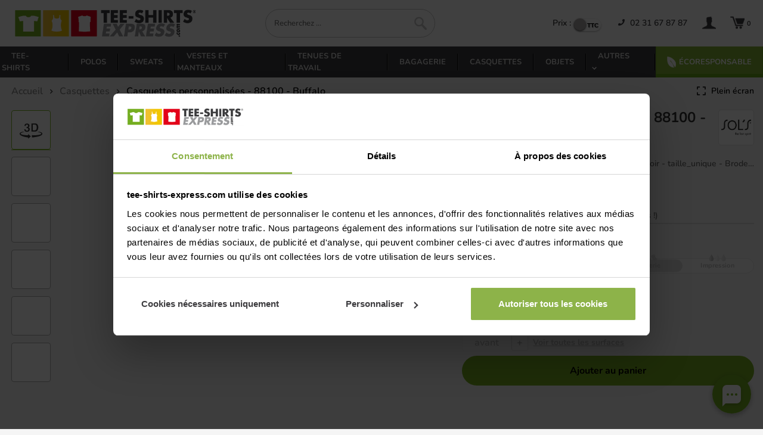

--- FILE ---
content_type: text/html; charset=utf-8
request_url: https://www.tee-shirts-express.com/casquettes/buffalo/blanc/french_marine/a-15-88100-3280.html
body_size: 26602
content:
<!doctype html><html lang="fr">
<head>
    <title>Casquette personnalisée - 88100 - Buffalo Sol's</title>
    <meta http-equiv="Content-Type" content="text/html; charset=utf-8"/>
    <meta name="description" content="Casquette 6 panneaux en coton brossé épais, visière préformée et aération par œillets brodés. Fermeture arrière réglable. Personnalisation possible."/>
    <meta name="robots" content="index, follow"/>
    <meta name="viewport" content="width=device-width, initial-scale=1">
    <meta charset="utf-8">

    
    <meta name="color-scheme" content="light">
    
    <meta name="supported-color-schemes" content="light">

    <link rel="preload" href="/fonts/nunito-bold-webfont.woff2" as="font" type="font/woff2" crossorigin>
    <link rel="preload" href="/fonts/nunito-semi-bold-webfont.woff2" as="font" type="font/woff2" crossorigin>

                <link rel="stylesheet" href="/lib/css/guide-send-file.css?v=1.152.0">
                            <link rel="preload" href="https://media.tee-shirts-express.com/_2LovAcWHTL2ErLTQHYN5sVSOW45qY59FGOSTxe75ek/pr:552x552/aHR0cDovL21lZGlhMi5kZXNpZ25wYXJ0bmVyLmZyL2MvcC8zMDM0LzMwMzQtMzI4MC0xLmpwZw?v=1727353982" as="image"/>
            
    

    <link rel="preload" href="/css/bootstrap3.custom.min.css" as="style" onload="this.onload=null;this.rel='stylesheet'">
    <noscript><link rel="stylesheet" href="/css/bootstrap3.custom.min.css"></noscript>

    
    <link rel="preload" href="/css/style.css?v=1.190.0" as="style" onload="this.onload=null;this.rel='stylesheet'">
    <noscript><link rel="stylesheet" href="/css/style.css?v=1.190.0"></noscript>

    <link rel="preload" href="/lib/css/colorbox.css" as="style" onload="this.onload=null;this.rel='stylesheet'">
    <noscript><link rel="stylesheet" href="/lib/css/colorbox.css"></noscript>


    <link rel="stylesheet" href="/lib/css/faq.css?v=1.135.0">



    <link rel="icon" type="image/x-icon" href="/favicon.ico"/>
    <link rel="icon" type="image/png" href="/images/favicon.png"/>
    <link rel="apple-touch-icon" href="/images/favicon-apple.png"/>

            <meta property="og:title" content="Casquette personnalisée - 88100 - Buffalo Sol&#039;s"/>
        <meta property="og:type" content="website"/>
        <meta property="og:url" content="https://www.tee-shirts-express.com/casquettes/buffalo/blanc/french_marine/a-15-88100-3280.html"/>
        <meta property="og:image" content="https://media.tee-shirts-express.com/_EvKGiArK9kp2UQkHetzVH8Zug48QVrWoItUh9ulbq8/pr:1200x630greybg/aHR0cDovL21lZGlhMi5kZXNpZ25wYXJ0bmVyLmZyL2MvcC1URS8zMDM0LmpwZw?v=1715000762"/>
        <meta property="og:description" content="Casquette 6 panneaux en coton brossé épais, visière préformée et aération par œillets brodés. Fermeture arrière réglable. Personnalisation possible."/>
    
            <meta name="twitter:card" content="summary"/>
        <meta name="twitter:site" content="@tshirts_express"/>
        <meta name="twitter:title" content="Casquette personnalisée - 88100 - Buffalo Sol&#039;s"/>
        <meta name="twitter:description" content="Casquette 6 panneaux en coton brossé épais, visière préformée et aération par œillets brodés. Fermeture arrière réglable. Personnalisation possible."/>
        <meta name="twitter:image" content="https://media.tee-shirts-express.com/_EvKGiArK9kp2UQkHetzVH8Zug48QVrWoItUh9ulbq8/pr:1200x630greybg/aHR0cDovL21lZGlhMi5kZXNpZ25wYXJ0bmVyLmZyL2MvcC1URS8zMDM0LmpwZw?v=1715000762"/>
              <link rel="canonical" href="https://www.tee-shirts-express.com/casquettes/buffalo/blanc/french_marine/a-15-88100-3280.html"/>
    
            <link rel="preload" href="/dist/css/swiper-350fe804d876b9971dbe.css" as="style"/>
        <link rel="stylesheet" href="/dist/css/swiper-350fe804d876b9971dbe.css"/>
        <script src="/dist/js/swiper-9a9e90abf8e36bd7badd.js"></script>
            <script src="/dist/js/jquery-3bd3eb447b4e565024a3.js"></script>
        <script src="/dist/js/fancybox-11422e0bb94cdcbc8ae6.js"></script>
        <script src="/dist/js/lazysizes-469cde19bfb61e590379.js"></script>
        <script src="/dist/js/slicknav-a6045ce55a68c40f9f40.js"></script>
        <script src="/dist/js/colorbox-80ac51baee8d50e243e8.js"></script>
        <link rel="stylesheet" href="/dist/css/vendor.ef4f9bbddf888abe08eb.css">
        <script defer src="/dist/js/vendor.5a747ac234ad282f9c64.js"></script>
    
    <meta name="msapplication-TileColor" content="#FFFFFF"/>
    <meta name="msapplication-TileImage" content="/images/favicon-win.png"/>
    <meta name="application-name" content="Tee-shirts-express"/>

    <script type="text/javascript">function soumettre(obj,action,frame){if(obj){obj.target=frame;obj.action=action;obj.submit();obj.target='_self';}}</script>

    <script defer src="/lib/js/sync.js?v=1.169.1" data-cookieconsent="ignore"></script>
    <script data-cookieconsent="ignore">window.dataLayer=window.dataLayer||[];function gtag(){dataLayer.push(arguments);}gtag("consent","default",{ad_storage:"denied",ad_personalization:"denied",ad_user_data:"denied",analytics_storage:"denied",functionality_storage:"denied",personalization_storage:"denied",security_storage:"granted",wait_for_update:2000,});gtag("set","ads_data_redaction",true);</script>   
    
    <script>window.addEventListener("CookiebotOnDialogInit",function(){if(Cookiebot.getDomainUrlParam("CookiebotScan")==="true")Cookiebot.setOutOfRegion();});</script>
    <script id="Cookiebot" src="https://consent.cookiebot.com/uc.js" data-cbid="05ac9c27-b53d-437e-adce-63b0b7c1e8cb" data-blockingmode="auto" type="text/javascript"></script>


    
    <script async src="https://www.googletagmanager.com/gtag/js?id=AW-1072356920"></script>
    <script>window.dataLayer=window.dataLayer||[];function gtag(){dataLayer.push(arguments);}gtag('js',new Date());gtag('config','G-0NRSN9NQDV');gtag('config','AW-1072356920');</script>

    <script>(function(w,d,t,r,u){var f,n,i;w[u]=w[u]||[],f=function(){var o={ti:"22018443"};o.q=w[u],w[u]=new UET(o),w[u].push("pageLoad")},n=d.createElement(t),n.src=r,n.async=1,n.onload=n.onreadystatechange=function(){var s=this.readyState;s&&s!=="loaded"&&s!=="complete"||(f(),n.onload=n.onreadystatechange=null)},i=d.getElementsByTagName(t)[0],i.parentNode.insertBefore(n,i)})(window,document,"script","//bat.bing.com/bat.js","uetq");</script>

            <script type="text/plain" data-cookieconsent="statistics">
            (function(c,l,a,r,i,t,y){
                c[a]=c[a]||function(){(c[a].q=c[a].q||[]).push(arguments)};
                t=l.createElement(r);t.async=1;t.src="https://www.clarity.ms/tag/"+i;
                y=l.getElementsByTagName(r)[0];y.parentNode.insertBefore(t,y);
            })(window, document, "clarity", "script", "l3shska2ph");
        </script>
        <script>window.addEventListener('CookiebotOnAccept',function(e){setTimeout(function(){if(typeof clarity==='function'){clarity('consent',Cookiebot.consent.statistics);}},1000);});</script>
            <script>window.console.log=function(){};window.console.error=function(){};</script>
        
<script>!function(f,b,e,v,n,t,s){if(f.fbq)return;n=f.fbq=function(){n.callMethod?n.callMethod.apply(n,arguments):n.queue.push(arguments)};if(!f._fbq)f._fbq=n;n.push=n;n.loaded=!0;n.version='2.0';n.queue=[];t=b.createElement(e);t.async=!0;t.src=v;s=b.getElementsByTagName(e)[0];s.parentNode.insertBefore(t,s)}(window,document,'script','https://connect.facebook.net/en_US/fbevents.js');fbq('init','418892434366931');fbq('track','PageView');</script>
<noscript><img height="1" width="1" style="display:none" src="https://www.facebook.com/tr?id=418892434366931&ev=PageView&noscript=1"/></noscript>



    
    

</head>
<body class="position-relative h100">
<div id="menuMobileWrapper" class="wrapper-menu-mobile">
    <div id="menuMobileContainer" class="menu-mobile-container">
        <div class="menu-mobile-header">
            <img width="167" height="25" src="/images/main/logo.png" alt="Logo Tee-shirt Express"/>
            <img id="menuMobileCloseIcon" src="/images/ic-close-black.svg" alt="cross" width="30" height="30"/>
        </div>
        <div id="menuMobileSlot" class="menu-mobile-body"></div>
        <div class="menu-mobile-footer">
            <a class="display-block black mt1 pt1 pb1" href="/www/MonCompte/moncompte.php" alt="Mon compte">
                <img class="icUser" width="24" height="25" src="/images/main/ic-user.png" alt="utilisateur"/>
                <span>Mon compte</span>
            </a>
            <a class="display-block black pt1 pb1" href="/panier.php">
                <img src="/images/main/ic-cart.png" width="24" height="25" class="icCart" alt="panier"/>
                <span>Panier</span>
            </a>
            <a class="display-block black pt1 pb1" href="/aide">
                <img src="/images/TE_icon_FAQ.svg" width="24" height="25" alt="Bulle de conversation"/>
                <span>Rubrique d'aide</span>
            </a>
            <div class="mt2">
                <div class="toggle-price-container inlineMode">
            <span class="toggle-price-label inlineMode">Prix :</span>
    
    <div>
        <label class="toggle" for="toggle-price-1" style="--width: 45px">
            <input id="toggle-price-1" class="toggle-price-checkbox" type="checkbox" data-event-name="onTaxSwitched" data-local-storage-name="excludedTax" data-default-value="false">
            <span class="toggle-price-slider"></span>
            <span class="labels toggle-price-labels" data-on="HT" data-off="TTC"></span>
        </label>
    </div>
</div>            </div>
        </div>
    </div>
</div>
<div id="wrapper" class="pb15 position-relative">
    <header class="row pb15 display-block ">
        <div class="container-te d-flex justify-content-between align-items-center">
            <div id="menuMobile" class="col-md-3 col-sm-3 col-xs-6 pr0 display-flex">
                <div class="btn-burger mr1" id="btnBurger">
                    <span></span>
                    <span></span>
                    <span></span>
                </div>
                <a id="logoM" href="/" class="text-left" title="Tee-shirts-express.com : Retour &agrave; l'accueil">
                            <img class="logoMax" src="/images/main/logo.png" alt="Logo du site"/>
                            <img class="logoMin" src="/images/main/logo-min.png" alt="Logo du site"/>

                </a>
            </div>
            <div id="moteurDeRecherche" class="col-md-3 col-sm-4">
                <div id="borderMoteur" class="borderMoteur">
                    <form id="searchForm" class="d-flex position-relative" name="form_recherche" method="get" action="/categorie.php">
                        <input class="lato display-inlineblock" id="inputSuggestRecherche" type="text" name="filtre[recherche]" title="Rechercher" aria-label="Rechercher" autocomplete="off" pattern="^[A-Za-z0-9 \-éèëêâàôùïç\.,&'#?]{3,}$" placeholder="Recherchez ..." onclick="this.placeholder='';" required="required"/>
                        <button id="buttonSearchForm" class="display-inlineblock" width="25" height="26" type="submit" title="Rechercher"><img src="/images/main/ic-loupe.png" alt="Rechercher"/></button>
                    </form>
                    <div id="wrapper-suggestions" class="display-none">
                        <div id="container-suggestions" class="display-flex flex-column"></div>
                    </div>
                </div>
            </div>
            <div class="blocMenuMobile col-lg-4 col-md-5 lineheight2 pr1 pl0 text-right col-xs-6 col-sm-6">
                <ul id="menu2TE" class="list-unstyled list-inline mb0">
                    <li class="hidden-other">
                        <a class="black buttonRecherche">
                            <img width="25" height="26" src="/images/main/ic-loupe.png" alt="Rechercher"/>
                        </a>
                    </li>
                    <li class="mr2 hidden-mobile">
                        <div class="toggle-price-container inlineMode">
            <span class="toggle-price-label inlineMode">Prix :</span>
    
    <div>
        <label class="toggle" for="toggle-price-2" style="--width: 45px">
            <input id="toggle-price-2" class="toggle-price-checkbox" type="checkbox" data-event-name="onTaxSwitched" data-local-storage-name="excludedTax" data-default-value="false">
            <span class="toggle-price-slider"></span>
            <span class="labels toggle-price-labels" data-on="HT" data-off="TTC"></span>
        </label>
    </div>
</div>                    </li>
                    <li class="hidden-mobile hidden-tablette pa0">
                                                    <a class="black linkPhone" title="Prix d'un appel local depuis un poste fixe" href="tel:02 31 67 87 87">
                                        <span class="mr05 mainColor">
                                            <svg width="11px" height="11px" aria-hidden="true" data-prefix="fas" data-icon="phone" role="img" xmlns="http://www.w3.org/2000/svg" viewBox="0 0 512 512" class="svg-inline--fa fa-phone fa-w-16">
                                                <path fill="currentColor" d="M493.397 24.615l-104-23.997c-11.314-2.611-22.879 3.252-27.456 13.931l-48 111.997a24 24 0 0 0 6.862 28.029l60.617 49.596c-35.973 76.675-98.938 140.508-177.249 177.248l-49.596-60.616a24 24 0 0 0-28.029-6.862l-111.997 48C3.873 366.516-1.994 378.08.618 389.397l23.997 104C27.109 504.204 36.748 512 48 512c256.087 0 464-207.532 464-464 0-11.176-7.714-20.873-18.603-23.385z">
                                                </path>
                                            </svg>
                                        </span>
                                02 31 67 87 87                            </a>
                                            </li>
                    <li class="pa0">
                        <a class="black pl2" href="/www/MonCompte/moncompte.php" alt="Mon compte">
                            <img class="icUser" width="24" height="25" src="/images/main/ic-user.png" alt="Utilisateur"/>
                            <span class="font11 hidden-mobile hidden-tablette hidden-tablette-mid" id="infosMembreUsername"></span>
                        </a>
                    </li>
                    <li class="pa0">
                        <a class="black bold pl2" title="Voir mon panier" href="/panier.php">
                            <img src="/images/main/ic-cart.png" width="24" height="25" class="icCart" alt="panier"/>
                            <span id="nbrProduct" class="font11">&ThinSpace;</span>
                        </a>
                    </li>
                </ul>
            </div>
        </div>
    </header>
    <nav class="row display-block ">
        <ul id="menuTE" class="list-unstyled  bg-black  list-inline justify-content-between container-te">
                    <li>
            <a href="/tee-shirts/c-2.html" title="">
                Tee-shirts            </a>
        </li>
        <li class="sep-menu"></li>
                <li>
            <a href="/polos/c-8.html" title="">
                Polos            </a>
        </li>
        <li class="sep-menu"></li>
                <li>
            <a href="/sweats/c-6.html" title="">
                Sweats            </a>
        </li>
        <li class="sep-menu"></li>
                            <li>
                        <a href="/vestes-et-manteaux/c-13.html" title="Vestes et manteaux">
                            Vestes et manteaux                        </a>
                    </li>
                    <li class="sep-menu"></li>
                                    <li>
                        <a href="/tenues-de-travail/c-35.html" title="Tenues de Travail">
                            Tenues de Travail                        </a>
                    </li>
                    <li class="sep-menu"></li>
                                    <li>
                        <a href="/bagagerie/c-14.html" title="Bagagerie">
                            Bagagerie                        </a>
                    </li>
                    <li class="sep-menu"></li>
                        <li>
            <a href="/casquettes/c-15.html" title="">
                Casquettes            </a>
        </li>
        <li class="sep-menu"></li>
                <li>
            <a href="/objets/c-339.html" title="">
                Objets            </a>
        </li>
        <li class="sep-menu"></li>
        
<li class="other-categories position-relative">
    <a class=" cursor-pointer" title="">
        <span>
            <span>Autres</span>
            <img class="hidden-mobile" src="/images/expand_more_white.svg" height="15" width="20" class="align-self-center" alt="arrow down">
            <img class="hidden-other" src="/images/expand_more_black.svg" height="26" width="26" class="align-self-center" alt="arrow down">
        </span>
    </a>
    <div class="sub-menu-container">
                                    <a href="/debardeurs/c-10.html" title="">
                                Débardeurs                            </a>
                                                <a href="/pulls/c-290.html" title="">
                                Pulls                            </a>
                                                <a href="/chemises/c-9.html" title="">
                                Chemises                            </a>
                                                <a href="/serviettes/c-23.html" title="">
                                Serviettes                            </a>
                                                <a href="/bandanas-et-tours-de-cou/c-452.html" title="">
                                Bandanas et tours de cou                            </a>
                        </div>
</li>
<li class="sep-menu"></li>
            <li class="menu-item-eco">
                <a title="Votre tarif personnalisé en un clic !" href="/ecoresponsable/c-449.html" class="display-block">
                    <span class="d-flex justify-content-center align-items-center">
                        <svg xmlns="http://www.w3.org/2000/svg" width="15" height="20" viewBox="0 0 29 38" fill="currentColor" stroke="currentColor">
  <metadata>
<x:xmpmeta xmlns:x="adobe:ns:meta/" x:xmptk="Adobe XMP Core 5.6-c142 79.160924, 2017/07/13-01:06:39        ">
   <rdf:RDF xmlns:rdf="http://www.w3.org/1999/02/22-rdf-syntax-ns#">
      <rdf:Description rdf:about=""/>
   </rdf:RDF>
</x:xmpmeta>
                                                                                                    
                                                                                                    
                                                                                                    
                                                                                                    
                                                                                                    
                                                                                                    
                                                                                                    
                                                                                                    
                                                                                                    
                                                                                                    
                                                                                                    
                                                                                                    
                                                                                                    
                                                                                                    
                                                                                                    
                                                                                                    
                                                                                                    
                                                                                                    
                                                                                                    
                                                                                                    
                           
</metadata>
<defs>
    <style>.cls-1{stroke-width:1px;fill-rule:evenodd}</style>
  </defs>
  <path class="cls-1" d="M1,2C15.815,2.7,36.021,18.626,26,36l-1-2L12,14,9,15c5.856,5.709,11.368,12.1,13,22C4.978,34.677-.207,22.575,1,2Z"/>
</svg>
                        <span class="pl05">Écoresponsable</span>
                    </span>
                </a>
            </li>
        </ul>
    </nav>
        <section id="content" class="container-te row">

<div id="centralContent2" class="row view3dIsEnabled">
        <div class="display-flex justify-content-end pl1 pr1  pt1 subView3dIsEnabled">
        <div class="flex-grow-1  font14 hidden-mobile" id="">
    <div class="grey" id="fil-arianne"><a href="/" title="Retour à l'accueil"><span class="ic-home">&nbsp;</span>Accueil</a>
                    <span class="style-fil">  
                              <img src="/images/expand_more_white.svg" height="15" width="20" class="align-self-center" alt="arrow right">
</span> <a href="/casquettes/c-15.html">Casquettes</a>
                                        <span class="style-fil">                <img src="/images/expand_more_white.svg" height="15" width="20" class="align-self-center" alt="arrow right">
 <span class="lastFilItem">Casquettes personnalisées - 88100 - Buffalo</span></span>
            </div>
</div>    </div>

        
            <div class="col-md-12 pb3 subView3dIsEnabled">
                <div id="appLoader" class="d-flex flex-column w100 justify-content-center align-items-center">
                    <div class="te-loader mb1"></div>
                    <div>Chargement du formulaire...</div>
                </div>
                <product-customizer-fusion id="productCustomizer" shop-ref="TE" background-app-color="#F5F5F5" product-id="3034" header-slot-id="fil-arianne" from-ht="6.34" from-ttc="7.61" franco-ht="65.83" color-id="3280"></product-customizer-fusion>
            </div>

        
        <div class="col-md-12 mt2" id="desc-product">

                <h1 class=" mt2  borderCCC borderBot black bold  ">Casquettes personnalisées - 88100 - Buffalo</h1>
        
        <div class=" display-flex">
                            <div class="mr2">
                    <img alt="Sol's" title="Sol's" class="borderCCC mt2 pa1 float-left mr1 mb1" width="70" height="70" src="https://media.tee-shirts-express.com/cy3kMUAdQNgvlgihX3cQlwK_oROWgeAB4yIzKl1SoPQ/pr:brand70x70/aHR0cDovL21lZGlhMi5kZXNpZ25wYXJ0bmVyLmZyL2MvbS9sb2dvLXNvbHMucG5n?v=1716908419" id="logo_marque"/>
                </div>
                        <div>
                <div class="declinaisonsProduit">
                                    </div>
                <br/>
                Avec la casquette "Buffalo", démarquez-vous lors d'événements, de promotions ou de campagnes de sensibilisation.<br/>
<br/>
Cette casquette 6 panneaux est fabriquée en 100% coton brossé épais, garantissant durabilité et résistance.<br/>
<br/>
Grâce à sa visière préformée, elle offre une protection optimale contre les rayons du soleil tout en conservant son élégance intemporelle.<br/>
<br/>
Avec son design moderne et ses finitions soignées, la casquette "Buffalo" attire l'attention et met en valeur votre logo ou votre visuel. Elle est disponible en plusieurs coloris tendance, permettant une personnalisation encore plus poussée pour s'adapter parfaitement à votre image de marque.<br/>
<br/>
Récapitulatif des informations techniques :<br/>
- Casquette de la marque Sol's.<br/>
- Composition : 100 % coton brossé épais, twill 260.<br/>
- Visière préformée pour une protection contre le soleil.<br/>
- Design moderne et finitions soignées.<br/>
- Disponible en plusieurs coloris tendance.<br/>
- 6 œillets d’aération brodés<br/>
- Fermeture arrière réglable par boucle métallique argentée<br/>
<br/>
Vous pouvez désormais représenter fièrement votre entreprise, votre association ou votre collectivité lors d'événements professionnels ou festifs. Optez pour la personnalisation sans jamais compromettre la qualité et l'esthétique.                <br/><br/>
                Référence :<span class="bold"> so-88100</span>
                                                    <a class="black text-underline" href="/pdf/3034.pdf" target="_blank" title="Fiche pdf">
                        <img src="/images/icone_pdf.gif" style="vertical-align:middle;" alt="icone pdf" width="17" height="16"/> Documentation pdf
                    </a>
                                    <a id="btn-traceability" class="display-block mb1 cursor-pointer black text-underline">
                        <span>Traçabilité</span>
                    </a>
                
                <div class="display-flex align-items-center">
                                    </div>

            </div>
        </div>

                    </div>

    <div class="col-md-12 clearfix">
        <div id="guide-file" class="mt3 clearfix">
            <div class="borderCCC borderBot font18 ">Envoyer ses fichiers</div>
            <div class="row mt2">
                <div class="gsf-container" style="--gsf-primary-color:#77AF20;"><div class="gsf-item-container">
                <div class="gsf-item">
                    <div class="gsf-item-title">Je confirme ma commande</div>
                    <div class="gsf-item-description">Après confirmation de ma commande, je suis dirigé vers une interface permettant de contrôler mes fichiers et d'en renvoyer si je le souhaite.</div>
                </div>
                <img class="gsf-item-icon" src="/lib/images/guide-send-file/confirm_commande.svg" alt="cart icon" width="50" height="50">
            </div><svg class="gsf-arrow-container" height="48" width="48">
                <use class="gsf-arrow" href="/lib/images/guide-send-file/arrow.svg#arrow">
            </svg><div class="gsf-item-container">
                <div class="gsf-item" style="--gsf-item-color: #77AF20;">
                    <div class="gsf-item-title">Je valide mes fichiers</div>
                    <div class="gsf-item-description">Je valide mes fichiers et les prévisualisations. </br></br> Je demande si besoin l'intervention gratuite d'un opérateur.</div>
                </div>
                <img class="gsf-item-icon" src="/lib/images/guide-send-file/validation_client.svg" alt="check icon" width="50" height="50">
            </div><svg class="gsf-arrow-container" height="48" width="48">
                <use class="gsf-arrow" href="/lib/images/guide-send-file/arrow.svg#arrow">
            </svg><div class="gsf-item-container">
                <div class="gsf-item" style="--gsf-item-color: #77AF20;">
                    <div class="gsf-item-title">Contrôle par un opérateur</div>
                    <div class="gsf-item-description">Si tout est conforme, la fabrication est lancée ! </br></br> L'opérateur intervient si je l'ai demandé ou s'il juge que cela est nécessaire. Dans ce cas, un BAT (maquette) me sera soumis pour validation avant la mise en fabrication.</div>
                </div>
                <img class="gsf-item-icon" src="/lib/images/guide-send-file/controle_operateur.svg" alt="operator icon" width="50" height="50">
            </div><svg class="gsf-arrow-container" height="48" width="48">
                <use class="gsf-arrow" href="/lib/images/guide-send-file/arrow.svg#arrow">
            </svg><div class="gsf-item-container">
                <div class="gsf-item">
                    <div class="gsf-item-title">Fabrication de ma commande</div>
                    <div class="gsf-item-description">Mes visuels sont marqués en France à Vire-Normandie</div>
                </div>
                <img class="gsf-item-icon" src="/lib/images/guide-send-file/fabrication.svg" alt="factory icon" width="50" height="50">
            </div></div>            </div>
        </div>
    </div>

    <div class="col-md-12 display-none">
        <div id="suggestions-articles" class="mt3">
            <div class="borderCCC borderBot font18 ">Déclinaisons disponibles à personnaliser :</div>
            <div class="mt2 grid-products-list">
                            </div>
        </div>
    </div>
    <div class="col-md-12 ">
        <div id="suggestions-articles" class="mt3">
            <div class="borderCCC borderBot font18 ">Suggestions de <strong>Casquettes</strong> à personnaliser :</div>
            <div class="mt2 grid-products-list">
                


    

<div class="product-card-main">
    <a class="product-card " href="/casquettes/long-beach/a-15-00594.html">
                <div class="img-container">
            <img loading="eager" class="image-product" src="https://media.tee-shirts-express.com/jU65JCFHkNAIrnbjeg4s9T7xYfaes-E5wVA88e9i3w0/pr:200x300greybg/aHR0cDovL21lZGlhMi5kZXNpZ25wYXJ0bmVyLmZyL2MvcC1URS82MzU4LmpwZw?v=1715000725" width="200" height="300" alt="Image produit Long Beach"/>
                        
                            <img loading="eager" class="badge-brand" src="https://media.tee-shirts-express.com/_lNMcpWT9Lz--XQJBeNLQFtLqG3Hpszfm8_huBQ8HLI/pr:brand70/aHR0cDovL21lZGlhMi5kZXNpZ25wYXJ0bmVyLmZyL2MvbS9sb2dvLXNvbHMucG5n?v=1716908419" width="55" height="32" alt="Sol&#039;s"/>
                        
                                <div class="badges-container left">
                    <img loading="eager" src="/website-components-assets/product-card/ic-3d-object.svg?v=1" width="32" height="32" title="Personnalisation 3D disponible !" alt="Personnalisation 3D disponible !"/>
            </div>

                
                    </div>
        <div class="product-card-footer">
                            <div>
                    <span class="brand-name">Sol&#039;s</span>
                    <span class="product-name">Long Beach</span>
                </div>
                <div class="price-container">
                    <span class="priceFromText" data-mobile-title="à partir de">
                        <span class="priceFromTextContent" title="à partir de">
                            à partir de
                        </span>
                    </span>

                    <span class="price " data-mobile-title="Prix unitaire pour 1000 articles noir taille_unique avec un marquage 12x5.5cm avant en TopQuadri">
                        <span>
                                                            3,<sup>13</sup>
                                                    </span>
                        €<sup class="supTaxes" title="HT">HT</sup>
                    </span>
                    <span class="price taxedPrice promotedPrice" data-mobile-title="Prix unitaire pour 1000 articles noir taille_unique avec un marquage 12x5.5cm avant en TopQuadri">
                        <span>
                                                            3,<sup>76</sup>
                                                    </span>
                        €<sup class="supTaxes" title="TTC">TTC</sup>
                    </span>
                </div>
                <div class="more-infos">
                    <div class="colors-btn" data-product-id="6358">
                        <img src="/website-components-assets/product-card/roue_chromatique.png" alt="Roue chromatique" width="17" height="17"/>
                        26
                    </div>
                                    </div>
                                    <div class="price-explain" title="Prix unitaire pour 1000 articles noir taille_unique avec un marquage 12x5.5cm avant en TopQuadri">
                        <img loading="eager" src="/website-components-assets/product-card/icon_info_prix.svg" alt="Point d'interrogation" width="13" height="13"/>
                        <span>x1000</span>
                    </div>
                                    </div>
    </a>

    
            <div class="product-card-container-colors">
                                                                            
                <a class="color-item" href="/casquettes/long-beach/noir/a-15-00594-3107.html" data-image="https://media.tee-shirts-express.com/LyZuRnHEB1--XzIojWtaMrftb-Gc3jm9SAH47k8ahZY/pr:200x300/aHR0cDovL21lZGlhMi5kZXNpZ25wYXJ0bmVyLmZyL2MvcC1URS82MzU4LzYzNTgtMzEwNy0xLndlYnA?v=1747905498" title="noir" style="background-color: #231f20;"></a>
                                                                            
                <a class="color-item" href="/casquettes/long-beach/blanc/a-15-00594-3104.html" data-image="https://media.tee-shirts-express.com/ViJJMJpFH8akUtkIBZ1N4MpMzbgSSBzaV1ad4d53p-I/pr:200x300/aHR0cDovL21lZGlhMi5kZXNpZ25wYXJ0bmVyLmZyL2MvcC1URS82MzU4LzYzNTgtMzEwNC0xLndlYnA?v=1747905498" title="blanc" style="background-color: #ffffff;"></a>
                                                                            
                <a class="color-item" href="/casquettes/long-beach/french_marine/a-15-00594-3160.html" data-image="https://media.tee-shirts-express.com/0iAP3B_qz7qUkR830GRYKj-z2vHWGcDdIZN6Z7013Rs/pr:200x300/aHR0cDovL21lZGlhMi5kZXNpZ25wYXJ0bmVyLmZyL2MvcC1URS82MzU4LzYzNTgtMzE2MC0xLndlYnA?v=1747905498" title="french_marine" style="background-color: #092a44;"></a>
                                                                            
                <a class="color-item" href="/casquettes/long-beach/royal/a-15-00594-3111.html" data-image="https://media.tee-shirts-express.com/l9FDoazx2KSKyFn0GN8Bb7gH62BSWmhbLvKujrB_OvQ/pr:200x300/aHR0cDovL21lZGlhMi5kZXNpZ25wYXJ0bmVyLmZyL2MvcC1URS82MzU4LzYzNTgtMzExMS0xLndlYnA?v=1747905498" title="royal" style="background-color: #00569f;"></a>
                                                                            
                <a class="color-item" href="/casquettes/long-beach/french_marine/blanc/a-15-00594-3258.html" data-image="https://media.tee-shirts-express.com/s4oseQd6MVTQRTh282e6VAxAjLEPv3vktimhOm7vryU/pr:200x300/aHR0cDovL21lZGlhMi5kZXNpZ25wYXJ0bmVyLmZyL2MvcC1URS82MzU4LzYzNTgtMzI1OC0xLndlYnA?v=1747905498" title="french_marine/blanc" style="background: linear-gradient(to right, #092a44 0%, #092a44 50%, #ffffff 50%, #ffffff 100%);"></a>
                                                                            
                <a class="color-item" href="/casquettes/long-beach/beige/a-15-00594-3181.html" data-image="https://media.tee-shirts-express.com/nzseBuVuMACZzVxBppkrJyayflP-M8UKySnr7FRIffg/pr:200x300/aHR0cDovL21lZGlhMi5kZXNpZ25wYXJ0bmVyLmZyL2MvcC1URS82MzU4LzYzNTgtMzE4MS0xLndlYnA?v=1747905498" title="beige" style="background-color: #dfcfa5;"></a>
                                                                            
                <a class="color-item" href="/casquettes/long-beach/rouge/a-15-00594-3112.html" data-image="https://media.tee-shirts-express.com/TjvSF6A_aU2e0jmJ3DK82ay5D2VNowq86ZJCWuBKEgc/pr:200x300/aHR0cDovL21lZGlhMi5kZXNpZ25wYXJ0bmVyLmZyL2MvcC1URS82MzU4LzYzNTgtMzExMi0xLndlYnA?v=1747905498" title="rouge" style="background-color: #ce2134;"></a>
                                                                            
                <a class="color-item" href="/casquettes/long-beach/gris_fonce/gris_clair/a-15-00594-3257.html" data-image="https://media.tee-shirts-express.com/TFF6xCFuEeAca6KcsGnHNkLNmLeDw4w30cx0Qm46GwU/pr:200x300/aHR0cDovL21lZGlhMi5kZXNpZ25wYXJ0bmVyLmZyL2MvcC1URS82MzU4LzYzNTgtMzI1Ny0xLndlYnA?v=1747905498" title="gris_fonce/gris_clair" style="background: linear-gradient(to right, #6b6c6e 0%, #6b6c6e 50%, #b8b7b0 50%, #b8b7b0 100%);"></a>
                                                                            
                <a class="color-item" href="/casquettes/long-beach/royal/blanc/a-15-00594-3193.html" data-image="https://media.tee-shirts-express.com/dpPtV53dIZ-AXtUA2G6PrO-pgWbOjVtiH0PL5sL-kCQ/pr:200x300/aHR0cDovL21lZGlhMi5kZXNpZ25wYXJ0bmVyLmZyL2MvcC1URS82MzU4LzYzNTgtMzE5My0xLndlYnA?v=1747905498" title="royal/blanc" style="background: linear-gradient(to right, #00569f 0%, #00569f 50%, #ffffff 50%, #ffffff 100%);"></a>
                                                                            
                <a class="color-item" href="/casquettes/long-beach/gris_pur/a-15-00594-11667.html" data-image="https://media.tee-shirts-express.com/ANzU2DgIA2nAQSo5-AIvmjbHa8Sy_ojT1fQvWU7xJlI/pr:200x300/aHR0cDovL21lZGlhMi5kZXNpZ25wYXJ0bmVyLmZyL2MvcC1URS82MzU4LzYzNTgtMTE2NjctMS53ZWJw?v=1747905498" title="gris_pur" style="background-color: #99A6AF;"></a>
                                                                            
                <a class="color-item" href="/casquettes/long-beach/noir/rouge/a-15-00594-9379.html" data-image="https://media.tee-shirts-express.com/Ccmrj_BWhcFtfpGZV3EiffH3vMQuEmqa9IYra1nwowo/pr:200x300/aHR0cDovL21lZGlhMi5kZXNpZ25wYXJ0bmVyLmZyL2MvcC1URS82MzU4LzYzNTgtOTM3OS0xLndlYnA?v=1747905498" title="noir/rouge" style="background: linear-gradient(to right, #000000 0%, #000000 50%, #CE2134 50%, #CE2134 100%);"></a>
                                                                            
                <a class="color-item" href="/casquettes/long-beach/vert_prairie/blanc/a-15-00594-3264.html" data-image="https://media.tee-shirts-express.com/C-CCmB6r5bqZaA7enKsRVD_wXrbnUtd41scqWdR2wes/pr:200x300/aHR0cDovL21lZGlhMi5kZXNpZ25wYXJ0bmVyLmZyL2MvcC1URS82MzU4LzYzNTgtMzI2NC0xLndlYnA?v=1747905498" title="vert_prairie/blanc" style="background: linear-gradient(to right, #00985A 0%, #00985A 50%, #ffffff 50%, #ffffff 100%);"></a>
                                                                            
                <a class="color-item" href="/casquettes/long-beach/army/beige/a-15-00594-3260.html" data-image="https://media.tee-shirts-express.com/Z8xywsSkFZsp0LJ6TlVnMe7GzvzxJPuFyq22YFZNceE/pr:200x300/aHR0cDovL21lZGlhMi5kZXNpZ25wYXJ0bmVyLmZyL2MvcC1URS82MzU4LzYzNTgtMzI2MC0xLndlYnA?v=1747905498" title="army/beige" style="background: linear-gradient(to right, #4e5040 0%, #4e5040 50%, #dfcfa5 50%, #dfcfa5 100%);"></a>
                                                                            
                <a class="color-item" href="/casquettes/long-beach/blanc/french_marine/a-15-00594-3280.html" data-image="https://media.tee-shirts-express.com/pOfx0vTfRwKxHh5BQEzGhEX7OLTDzqtTLzo7J98AJfA/pr:200x300/aHR0cDovL21lZGlhMi5kZXNpZ25wYXJ0bmVyLmZyL2MvcC1URS82MzU4LzYzNTgtMzI4MC0xLndlYnA?v=1747905498" title="blanc/french_marine" style="background: linear-gradient(to right, #ffffff 0%, #ffffff 50%, #092a44 50%, #092a44 100%);"></a>
                                                                            
                <a class="color-item" href="/casquettes/long-beach/bordeaux/a-15-00594-3132.html" data-image="https://media.tee-shirts-express.com/rEDSf7L2GZZ3-k4_YgiGkcJdQ8GkMqUZXBGHYwLjbh4/pr:200x300/aHR0cDovL21lZGlhMi5kZXNpZ25wYXJ0bmVyLmZyL2MvcC1URS82MzU4LzYzNTgtMzEzMi0xLndlYnA?v=1747905498" title="bordeaux" style="background-color: #620e2f;"></a>
                                                                            
                <a class="color-item" href="/casquettes/long-beach/gris_carbone/a-15-00594-19162.html" data-image="https://media.tee-shirts-express.com/VisqFgob01ZwIM2M-bUtZVg2KilBwEr6mSTHpg92s68/pr:200x300/aHR0cDovL21lZGlhMi5kZXNpZ25wYXJ0bmVyLmZyL2MvcC1URS82MzU4LzYzNTgtMTkxNjItMS53ZWJw?v=1747905498" title="gris_carbone" style="background-color: #3a383c;"></a>
                                                                            
                <a class="color-item" href="/casquettes/long-beach/violet_fonce/a-15-00594-3248.html" data-image="https://media.tee-shirts-express.com/daB570y5mn2rM5MrAu74eqRzyyZ7LMBL7wxBJWTiyDM/pr:200x300/aHR0cDovL21lZGlhMi5kZXNpZ25wYXJ0bmVyLmZyL2MvcC1URS82MzU4LzYzNTgtMzI0OC0xLndlYnA?v=1747905498" title="violet_fonce" style="background-color: #4b2077;"></a>
                                                                            
                <a class="color-item" href="/casquettes/long-beach/noir/royal/a-15-00594-16447.html" data-image="https://media.tee-shirts-express.com/cX5lVdFGVWzdFHe7HXlq-uBXEmJimzJzW0O2Lh9LgGI/pr:200x300/aHR0cDovL21lZGlhMi5kZXNpZ25wYXJ0bmVyLmZyL2MvcC1URS82MzU4LzYzNTgtMTY0NDctMS53ZWJw?v=1747905498" title="noir/royal" style="background: linear-gradient(to right, #000000 0%, #000000 50%, #00569F 50%, #00569F 100%);"></a>
                                                                            
                <a class="color-item" href="/casquettes/long-beach/lime/a-15-00594-4718.html" data-image="https://media.tee-shirts-express.com/ab6QE_XTNqanFQOLeN_ST03mXEpmSQjRM6R8s3W2zJk/pr:200x300/aHR0cDovL21lZGlhMi5kZXNpZ25wYXJ0bmVyLmZyL2MvcC1URS82MzU4LzYzNTgtNDcxOC0xLndlYnA?v=1747905498" title="lime" style="background-color: #B4CD4E;"></a>
                                                                            
                <a class="color-item" href="/casquettes/long-beach/orange/a-15-00594-3119.html" data-image="https://media.tee-shirts-express.com/5xal5C56IIIQ-YZXeJsV9VkFc1TflMRGz95MOlP8eC0/pr:200x300/aHR0cDovL21lZGlhMi5kZXNpZ25wYXJ0bmVyLmZyL2MvcC1URS82MzU4LzYzNTgtMzExOS0xLndlYnA?v=1747905498" title="orange" style="background-color: #f06733;"></a>
                                                                            
                <a class="color-item" href="/casquettes/long-beach/vert_bouteille/a-15-00594-3114.html" data-image="https://media.tee-shirts-express.com/a-LCgTIVfpmgHOiIIBGGjByzkfWNzQ-hJe8ua9RRhIQ/pr:200x300/aHR0cDovL21lZGlhMi5kZXNpZ25wYXJ0bmVyLmZyL2MvcC1URS82MzU4LzYzNTgtMzExNC0xLndlYnA?v=1747905498" title="vert_bouteille" style="background-color: #17442e;"></a>
                                                                            
                <a class="color-item" href="/casquettes/long-beach/rouge/blanc/a-15-00594-3190.html" data-image="https://media.tee-shirts-express.com/iVpkyZOz0TzTAschtMmd81JcqBZ_Gj81EatVEdZ935o/pr:200x300/aHR0cDovL21lZGlhMi5kZXNpZ25wYXJ0bmVyLmZyL2MvcC1URS82MzU4LzYzNTgtMzE5MC0xLndlYnA?v=1747905498" title="rouge/blanc" style="background: linear-gradient(to right, #ce2134 0%, #ce2134 50%, #ffffff 50%, #ffffff 100%);"></a>
                                                                            
                <a class="color-item" href="/casquettes/long-beach/chocolat/beige/a-15-00594-3265.html" data-image="https://media.tee-shirts-express.com/inANyuSXcu7by8ICX83GHD7XHpuHs2AxYXgIyNIouoc/pr:200x300/aHR0cDovL21lZGlhMi5kZXNpZ25wYXJ0bmVyLmZyL2MvcC1URS82MzU4LzYzNTgtMzI2NS0xLndlYnA?v=1747905498" title="chocolat/beige" style="background: linear-gradient(to right, #32221d 0%, #32221d 50%, #dfcfa5 50%, #dfcfa5 100%);"></a>
                                                                            
                <a class="color-item" href="/casquettes/long-beach/jaune/a-15-00594-3115.html" data-image="https://media.tee-shirts-express.com/fFxxe2-RCde53KYBZcHsr9Dqe48qBTdZgOsb7PsL7sk/pr:200x300/aHR0cDovL21lZGlhMi5kZXNpZ25wYXJ0bmVyLmZyL2MvcC1URS82MzU4LzYzNTgtMzExNS0xLndlYnA?v=1747905498" title="jaune" style="background-color: #fec440;"></a>
                                                                            
                <a class="color-item" href="/casquettes/long-beach/denim/a-15-00594-3121.html" data-image="https://media.tee-shirts-express.com/VXf8RTdZnIr4i4su4VhR6l5xO6LrZlNYm7kSV6X7scg/pr:200x300/aHR0cDovL21lZGlhMi5kZXNpZ25wYXJ0bmVyLmZyL2MvcC1URS82MzU4LzYzNTgtMzEyMS0xLndlYnA?v=1747905498" title="denim" style="background-color: #1e3b5a;"></a>
                                                                            
                <a class="color-item" href="/casquettes/long-beach/gris_fonce/orange/a-15-00594-11657.html" data-image="https://media.tee-shirts-express.com/36paKLzAmPaLfB2vryewjkfS5mcRWC_ClDaGW6r-fR8/pr:200x300/aHR0cDovL21lZGlhMi5kZXNpZ25wYXJ0bmVyLmZyL2MvcC1URS82MzU4LzYzNTgtMTE2NTctMS53ZWJw?v=1747905498" title="gris_fonce/orange" style="background: linear-gradient(to right, #4A5252 0%, #4A5252 50%, #FF6920 50%, #FF6920 100%);"></a>
                    </div>
    </div>


    
    
<div class="product-card-main">
    <a class="product-card " href="/casquettes/bonnet-original-a-revers/a-15-b45.html">
                <div class="img-container">
            <img loading="eager" class="image-product" src="https://media.tee-shirts-express.com/ATz5dV1wCIwoETK_9Wx9Qxp8SNzI70LYMVQRO_58JNA/pr:200x300greybg/aHR0cDovL21lZGlhMi5kZXNpZ25wYXJ0bmVyLmZyL2MvcC1URS8xMjIuanBn?v=1708358784" width="200" height="300" alt="Image produit Bonnet Original à revers"/>
                        
                            <img loading="eager" class="badge-brand" src="https://media.tee-shirts-express.com/-0uNtQTgBEpQiMfR4nIiOdWY9xe5aYUpTwbfggMosYY/pr:brand70/aHR0cDovL21lZGlhMi5kZXNpZ25wYXJ0bmVyLmZyL2MvbS9sb2dvLWJlZWNoZmllbGQucG5n" width="55" height="32" alt="Beechfield"/>
                        
                                <div class="badges-container left">
                    <img loading="eager" src="/website-components-assets/product-card/ic-3d-object.svg?v=1" width="32" height="32" title="Personnalisation 3D disponible !" alt="Personnalisation 3D disponible !"/>
            </div>

                    <div class="badges-container right">
                    <img loading="eager" src="/order/images/flags/EU.png?v=1" width="24" height="24" title="Made in Europe" alt="Made in Europe"/>
            </div>

                    </div>
        <div class="product-card-footer">
                            <div>
                    <span class="brand-name">Beechfield</span>
                    <span class="product-name">Bonnet Original à revers</span>
                </div>
                <div class="price-container">
                    <span class="priceFromText" data-mobile-title="à partir de">
                        <span class="priceFromTextContent" title="à partir de">
                            à partir de
                        </span>
                    </span>

                    <span class="price " data-mobile-title="Prix unitaire pour 1000 articles black taille_unique avec un marquage Bonnet avant en Broderie">
                        <span>
                                                            5,<sup>94</sup>
                                                    </span>
                        €<sup class="supTaxes" title="HT">HT</sup>
                    </span>
                    <span class="price taxedPrice promotedPrice" data-mobile-title="Prix unitaire pour 1000 articles black taille_unique avec un marquage Bonnet avant en Broderie">
                        <span>
                                                            7,<sup>13</sup>
                                                    </span>
                        €<sup class="supTaxes" title="TTC">TTC</sup>
                    </span>
                </div>
                <div class="more-infos">
                    <div class="colors-btn" data-product-id="122">
                        <img src="/website-components-assets/product-card/roue_chromatique.png" alt="Roue chromatique" width="17" height="17"/>
                        58
                    </div>
                                    </div>
                                    <div class="price-explain" title="Prix unitaire pour 1000 articles black taille_unique avec un marquage Bonnet avant en Broderie">
                        <img loading="eager" src="/website-components-assets/product-card/icon_info_prix.svg" alt="Point d'interrogation" width="13" height="13"/>
                        <span>x1000</span>
                    </div>
                                    </div>
    </a>

    
            <div class="product-card-container-colors">
                                                                            
                <a class="color-item" href="/casquettes/bonnet-original-a-revers/black/a-15-b45-653.html" data-image="https://media.tee-shirts-express.com/zlyce7jJAbI5GvbhP2ALTiKiPRuyLDaVt4GPJsi-iL4/pr:200x300/aHR0cDovL21lZGlhMi5kZXNpZ25wYXJ0bmVyLmZyL2MvcC8xMjIvMTIyLTY1My0xLmpwZw?v=1706523369" title="black" style="background-color: #1a1a18;"></a>
                                                                            
                <a class="color-item" href="/casquettes/bonnet-original-a-revers/french_navy/a-15-b45-138.html" data-image="https://media.tee-shirts-express.com/uqnIjIhlDa_cuAPvSJz_7302XxVx4oxENEMlgmZhgsw/pr:200x300/aHR0cDovL21lZGlhMi5kZXNpZ25wYXJ0bmVyLmZyL2MvcC8xMjIvMTIyLTEzOC0xLmpwZw?v=1706523395" title="french_navy" style="background-color: #01325d;"></a>
                                                                            
                <a class="color-item" href="/casquettes/bonnet-original-a-revers/oxford_navy/a-15-b45-14255.html" data-image="https://media.tee-shirts-express.com/Kj9DX7-x9p_lAxJVsKmSJxIIfj0TEVc2Lhm3pqJxwq0/pr:200x300/aHR0cDovL21lZGlhMi5kZXNpZ25wYXJ0bmVyLmZyL2MvcC8xMjIvMTIyLTE0MjU1LTEuanBn?v=1706523419" title="oxford_navy" style="background-color: #262a4f;"></a>
                                                                            
                <a class="color-item" href="/casquettes/bonnet-original-a-revers/charcoal/a-15-b45-775.html" data-image="https://media.tee-shirts-express.com/uddhFaJZ2IZMBeoT3YpFx6Q16X-LouV7vHixUND5v9w/pr:200x300/aHR0cDovL21lZGlhMi5kZXNpZ25wYXJ0bmVyLmZyL2MvcC8xMjIvMTIyLTc3NS0xLmpwZw?v=1706523379" title="charcoal" style="background-color: #5e5e5c;"></a>
                                                                            
                <a class="color-item" href="/casquettes/bonnet-original-a-revers/bright_royal/a-15-b45-782.html" data-image="https://media.tee-shirts-express.com/C2UMQwEeDPV5ZoRLXTnmHkQUXJYfSx0HqxhONY29RIU/pr:200x300/aHR0cDovL21lZGlhMi5kZXNpZ25wYXJ0bmVyLmZyL2MvcC8xMjIvMTIyLTc4Mi0xLmpwZw?v=1706523374" title="bright royal" style="background-color: #004b99;"></a>
                                                                            
                <a class="color-item" href="/casquettes/bonnet-original-a-revers/bottle_green/a-15-b45-126.html" data-image="https://media.tee-shirts-express.com/PRv6W5ahdspHkjWoam01UD_qAqOMSNOp2Chf68ikiRs/pr:200x300/aHR0cDovL21lZGlhMi5kZXNpZ25wYXJ0bmVyLmZyL2MvcC8xMjIvMTIyLTEyNi0xLmpwZw?v=1706523371" title="bottle_green" style="background-color: #004516;"></a>
                                                                            
                <a class="color-item" href="/casquettes/bonnet-original-a-revers/graphite_grey/a-15-b45-758.html" data-image="https://media.tee-shirts-express.com/zzAqlcJ2h1t8-lzV23vWsfEb9YfK_1FtRthbYMvD7yw/pr:200x300/aHR0cDovL21lZGlhMi5kZXNpZ25wYXJ0bmVyLmZyL2MvcC8xMjIvMTIyLTc1OC0xLmpwZw?v=1706523400" title="graphite grey" style="background-color: #5e5e5c;"></a>
                                                                            
                <a class="color-item" href="/casquettes/bonnet-original-a-revers/white/a-15-b45-665.html" data-image="https://media.tee-shirts-express.com/FN095a0fCtwxz8k1tAWMEhO7ScLwqRrJgsF4zeO1oww/pr:200x300/aHR0cDovL21lZGlhMi5kZXNpZ25wYXJ0bmVyLmZyL2MvcC8xMjIvMTIyLTY2NS0xLmpwZw?v=1706523434" title="white" style="background-color: #FFFFFF;"></a>
                                                                            
                <a class="color-item" href="/casquettes/bonnet-original-a-revers/burgundy/a-15-b45-4551.html" data-image="https://media.tee-shirts-express.com/T0KAC0Mz6j7hRrTAs9O2BjH8LWi8cU96Kbscm2l8t-g/pr:200x300/aHR0cDovL21lZGlhMi5kZXNpZ25wYXJ0bmVyLmZyL2MvcC8xMjIvMTIyLTQ1NTEtMS5qcGc?v=1706523376" title="burgundy" style="background-color: #821638;"></a>
                                                                            
                <a class="color-item" href="/casquettes/bonnet-original-a-revers/olive_green/a-15-b45-119.html" data-image="https://media.tee-shirts-express.com/kvuES4uaEbpEs-MMmyQEY5tKwsrEtfiyxTQboiVyIEk/pr:200x300/aHR0cDovL21lZGlhMi5kZXNpZ25wYXJ0bmVyLmZyL2MvcC8xMjIvMTIyLTExOS0xLmpwZw?v=1706523415" title="olive_green" style="background-color: #605f43;"></a>
                                                                            
                <a class="color-item" href="/casquettes/bonnet-original-a-revers/orange/a-15-b45-156.html" data-image="https://media.tee-shirts-express.com/6hTk8b0Ev2a1Y6Uom82EfnLqMr6vkLqwxwewNPWOe3g/pr:200x300/aHR0cDovL21lZGlhMi5kZXNpZ25wYXJ0bmVyLmZyL2MvcC8xMjIvMTIyLTE1Ni0xLmpwZw?v=1706523417" title="orange" style="background-color: #FF4C1C;"></a>
                                                                            
                <a class="color-item" href="/casquettes/bonnet-original-a-revers/classic_red/a-15-b45-759.html" data-image="https://media.tee-shirts-express.com/o5D6Co3f85Q8ruXYoiMpQ0EjatkYZCsrccVhG0mvyEg/pr:200x300/aHR0cDovL21lZGlhMi5kZXNpZ25wYXJ0bmVyLmZyL2MvcC8xMjIvMTIyLTc1OS0xLmpwZw?v=1706523383" title="classic red" style="background-color: #b8081f;"></a>
                                                                            
                <a class="color-item" href="/casquettes/bonnet-original-a-revers/moss_green/a-15-b45-14181.html" data-image="https://media.tee-shirts-express.com/2xcC0vvJiknL8QNRvKJXSEU0EfxH8QC8pBnKX2pSzak/pr:200x300/aHR0cDovL21lZGlhMi5kZXNpZ25wYXJ0bmVyLmZyL2MvcC8xMjIvMTIyLTE0MTgxLTEuanBn?v=1706523413" title="moss_green" style="background-color: #686651;"></a>
                                                                            
                <a class="color-item" href="/casquettes/bonnet-original-a-revers/sky_blue/a-15-b45-122.html" data-image="https://media.tee-shirts-express.com/4htNpJSE6hSVINH0qr8xsooebJHCsZ9Nvlio2_J5h9o/pr:200x300/aHR0cDovL21lZGlhMi5kZXNpZ25wYXJ0bmVyLmZyL2MvcC8xMjIvMTIyLTEyMi0xLmpwZw?v=1706523428" title="sky_blue" style="background-color: #a2c4d0;"></a>
                                                                            
                <a class="color-item" href="/casquettes/bonnet-original-a-revers/antique_grey/a-15-b45-14170.html" data-image="https://media.tee-shirts-express.com/-IeJ1IUREBohRwGSdPE7EXbmntT9A5Hg7Hjt9kbzKGU/pr:200x300/aHR0cDovL21lZGlhMi5kZXNpZ25wYXJ0bmVyLmZyL2MvcC8xMjIvMTIyLTE0MTcwLTEuanBn?v=1706523368" title="antique_grey" style="background-color: #54644e;"></a>
                                                                            
                <a class="color-item" href="/casquettes/bonnet-original-a-revers/navy/a-15-b45-115.html" data-image="https://media.tee-shirts-express.com/yyk6FoRexueIZMj-Zx2ARZ-MsT83EOVDukBImEoCTtI/pr:200x300/aHR0cDovL21lZGlhMi5kZXNpZ25wYXJ0bmVyLmZyL2MvcC8xMjIvMTIyLTExNS0xLmpwZw?v=1610015214" title="navy" style="background-color: #19286b;"></a>
                                                                            
                <a class="color-item" href="/casquettes/bonnet-original-a-revers/fuchsia/a-15-b45-161.html" data-image="https://media.tee-shirts-express.com/Ks32gNXnCuUaFOxS4NwzaksNwVh5A-_RT5uqWO2VboM/pr:200x300/aHR0cDovL21lZGlhMi5kZXNpZ25wYXJ0bmVyLmZyL2MvcC8xMjIvMTIyLTE2MS0xLmpwZw?v=1706523396" title="fuchsia" style="background-color: #F20CFF;"></a>
                                                                            
                <a class="color-item" href="/casquettes/bonnet-original-a-revers/heather_grey/a-15-b45-124.html" data-image="https://media.tee-shirts-express.com/ECoxp5sCV6M5QCoyfen2yPtPspau1i00pH2tiW_3UdE/pr:200x300/aHR0cDovL21lZGlhMi5kZXNpZ25wYXJ0bmVyLmZyL2MvcC8xMjIvMTIyLTEyNC0xLmpwZw?v=1706523401" title="heather_grey" style="background-color: #AEAEB2;"></a>
                                                                            
                <a class="color-item" href="/casquettes/bonnet-original-a-revers/fluorescent_pink/a-15-b45-14264.html" data-image="https://media.tee-shirts-express.com/4UX35HxfxHUFYQ_tkFmx4e-25ln-YthGTV8UinLFL3o/pr:200x300/aHR0cDovL21lZGlhMi5kZXNpZ25wYXJ0bmVyLmZyL2MvcC8xMjIvMTIyLTE0MjY0LTEuanBn?v=1706523392" title="fluorescent_pink" style="background-color: #f16376;"></a>
                                                                            
                <a class="color-item" href="/casquettes/bonnet-original-a-revers/bright_red/a-15-b45-783.html" data-image="https://media.tee-shirts-express.com/Jfly3i_N-vdtDM7BibEapV257NU-A-rQ8eH6_jHxVEE/pr:200x300/aHR0cDovL21lZGlhMi5kZXNpZ25wYXJ0bmVyLmZyL2MvcC8xMjIvMTIyLTc4My0xLmpwZw?v=1706523373" title="bright red" style="background-color: #FF0C5B;"></a>
                                                                            
                <a class="color-item" href="/casquettes/bonnet-original-a-revers/fluorescent_orange/a-15-b45-1013.html" data-image="https://media.tee-shirts-express.com/gIvFOhVN3cqK40tM0WW9AbEcwuvA09myBbgtUXocX94/pr:200x300/aHR0cDovL21lZGlhMi5kZXNpZ25wYXJ0bmVyLmZyL2MvcC8xMjIvMTIyLTEwMTMtMS5qcGc?v=1706523390" title="fluorescent_orange" style="background-color: #eb532c;"></a>
                                                                            
                <a class="color-item" href="/casquettes/bonnet-original-a-revers/sapphire_blue/a-15-b45-14248.html" data-image="https://media.tee-shirts-express.com/drqwh92PCCoVKOCNx1qXufh5PSF6FUAa5cxacdtUdyM/pr:200x300/aHR0cDovL21lZGlhMi5kZXNpZ25wYXJ0bmVyLmZyL2MvcC8xMjIvMTIyLTE0MjQ4LTEuanBn?v=1706523427" title="sapphire_blue" style="background-color: #1F73B8;"></a>
                                                                            
                <a class="color-item" href="/casquettes/bonnet-original-a-revers/lavender/a-15-b45-14265.html" data-image="https://media.tee-shirts-express.com/EI0JP_yLQzbNBSWuPrQfR4UYe1-eKB-O_8hZ3N0s48c/pr:200x300/aHR0cDovL21lZGlhMi5kZXNpZ25wYXJ0bmVyLmZyL2MvcC8xMjIvMTIyLTE0MjY1LTEuanBn?v=1706523405" title="lavender" style="background-color: #cac1db;"></a>
                                                                            
                <a class="color-item" href="/casquettes/bonnet-original-a-revers/mint_green/a-15-b45-20406.html" data-image="https://media.tee-shirts-express.com/NmP1bQ5BmIvSBYyLERPc_5YUi3h_BQVlLDAM1k4ieEo/pr:200x300/aHR0cDovL21lZGlhMi5kZXNpZ25wYXJ0bmVyLmZyL2MvcC8xMjIvMTIyLTIwNDA2LTEuanBn?v=1706523411" title="mint_green" style="background-color: #9FD2C5;"></a>
                                                                            
                <a class="color-item" href="/casquettes/bonnet-original-a-revers/fluorescent_yellow/a-15-b45-9462.html" data-image="https://media.tee-shirts-express.com/CQAHU93gMRAU58uu7-Non87nc7ZRrFk-Ys_1I5Lr2RY/pr:200x300/aHR0cDovL21lZGlhMi5kZXNpZ25wYXJ0bmVyLmZyL2MvcC8xMjIvMTIyLTk0NjItMS5qcGc?v=1706523393" title="fluorescent_yellow" style="background-color: #CDD528;"></a>
                                                                            
                <a class="color-item" href="/casquettes/bonnet-original-a-revers/sand/a-15-b45-152.html" data-image="https://media.tee-shirts-express.com/Mm_3wC9IU0nTzb_JanRQQ-z6EvIE6-rrwDuirDEK2lQ/pr:200x300/aHR0cDovL21lZGlhMi5kZXNpZ25wYXJ0bmVyLmZyL2MvcC8xMjIvMTIyLTE1Mi0xLmpwZw?v=1706523426" title="sand" style="background-color: #EBDEC9;"></a>
                                                                            
                <a class="color-item" href="/casquettes/bonnet-original-a-revers/purple/a-15-b45-153.html" data-image="https://media.tee-shirts-express.com/k2mVBg0C9yktq32SWCuDyh5J3g2l96f0UbrWGZv8fzQ/pr:200x300/aHR0cDovL21lZGlhMi5kZXNpZ25wYXJ0bmVyLmZyL2MvcC8xMjIvMTIyLTE1My0xLmpwZw?v=1706523424" title="purple" style="background-color: #1D005B;"></a>
                                                                            
                <a class="color-item" href="/casquettes/bonnet-original-a-revers/mustard/a-15-b45-14247.html" data-image="https://media.tee-shirts-express.com/DlrOTDovunapOgQ1aYtAgZOhYH1FtHmnPRxLTy0uwBY/pr:200x300/aHR0cDovL21lZGlhMi5kZXNpZ25wYXJ0bmVyLmZyL2MvcC8xMjIvMTIyLTE0MjQ3LTEuanBn?v=1706523414" title="mustard" style="background-color: #da9425;"></a>
                                                                            
                <a class="color-item" href="/casquettes/bonnet-original-a-revers/airforce_blue/a-15-b45-14261.html" data-image="https://media.tee-shirts-express.com/ViifgeD-6Li6jpqld1JNn5uKbg2t-c_7FRFxsqRiYlA/pr:200x300/aHR0cDovL21lZGlhMi5kZXNpZ25wYXJ0bmVyLmZyL2MvcC8xMjIvMTIyLTE0MjYxLTEuanBn?v=1706523366" title="airforce_blue" style="background-color: #4b7a8a;"></a>
                                                                            
                <a class="color-item" href="/casquettes/bonnet-original-a-revers/kelly_green/a-15-b45-160.html" data-image="https://media.tee-shirts-express.com/617Rlzg15VANrZ0Z-bBdpdG457_Ezu5ekvqARNHTKhI/pr:200x300/aHR0cDovL21lZGlhMi5kZXNpZ25wYXJ0bmVyLmZyL2MvcC8xMjIvMTIyLTE2MC0xLmpwZw?v=1706523403" title="kelly_green" style="background-color: #16BC09;"></a>
                                                                            
                <a class="color-item" href="/casquettes/bonnet-original-a-revers/ash/a-15-b45-20376.html" data-image="https://media.tee-shirts-express.com/9RbVcL1qLHlLDhNhPfNcXZCqpwS3LkUJxOggKCP2EG4/pr:200x300/aHR0cDovL21lZGlhMi5kZXNpZ25wYXJ0bmVyLmZyL2MvcC8xMjIvMTIyLTIwMzc2LTEuanBn?v=1708358377" title="ash" style="background-color: #c3c6cd;"></a>
                                                                            
                <a class="color-item" href="/casquettes/bonnet-original-a-revers/light_grey/a-15-b45-131.html" data-image="https://media.tee-shirts-express.com/P5qtqjbK-CoCzijDaYcOC3LRulS-NLafkraA_tjrniI/pr:200x300/aHR0cDovL21lZGlhMi5kZXNpZ25wYXJ0bmVyLmZyL2MvcC8xMjIvMTIyLTEzMS0xLmpwZw?v=1706523407" title="light_grey" style="background-color: #c5c7c6;"></a>
                                                                            
                <a class="color-item" href="/casquettes/bonnet-original-a-revers/royal/a-15-b45-656.html" data-image="https://media.tee-shirts-express.com/fmsUUPSKyCAq8EtEPYJZ-3i3UJNrG0Z183XIech4JDI/pr:200x300/aHR0cDovL21lZGlhMi5kZXNpZ25wYXJ0bmVyLmZyL2MvcC8xMjIvMTIyLTY1Ni0xLmpwZw?v=1610015234" title="royal" style="background-color: #014189;"></a>
                                                                            
                <a class="color-item" href="/casquettes/bonnet-original-a-revers/classic_pink/a-15-b45-4552.html" data-image="https://media.tee-shirts-express.com/pAjXwwuCuITqr_-jGZO3JhPYWP5gc26HcXvDa02xuLU/pr:200x300/aHR0cDovL21lZGlhMi5kZXNpZ25wYXJ0bmVyLmZyL2MvcC8xMjIvMTIyLTQ1NTItMS5qcGc?v=1706523381" title="classic_pink" style="background-color: #f6d3e9;"></a>
                                                                            
                <a class="color-item" href="/casquettes/bonnet-original-a-revers/dusky_pink/a-15-b45-14262.html" data-image="https://media.tee-shirts-express.com/SB6TtDNu4hdLYHUc8kX4axJ91s7FCoAtV9rxr9G4f0M/pr:200x300/aHR0cDovL21lZGlhMi5kZXNpZ25wYXJ0bmVyLmZyL2MvcC8xMjIvMTIyLTE0MjYyLTEuanBn?v=1706523386" title="dusky_pink" style="background-color: #dd909d;"></a>
                                                                            
                <a class="color-item" href="/casquettes/bonnet-original-a-revers/yellow/a-15-b45-130.html" data-image="https://media.tee-shirts-express.com/HIBL3fKdGOUSH7-wMdwtLPdmItfdWW-DvXI0bvXkt2Y/pr:200x300/aHR0cDovL21lZGlhMi5kZXNpZ25wYXJ0bmVyLmZyL2MvcC8xMjIvMTIyLTEzMC0xLmpwZw?v=1706523435" title="yellow" style="background-color: #FFFF19;"></a>
                                                                            
                <a class="color-item" href="/casquettes/bonnet-original-a-revers/surf_blue/a-15-b45-164.html" data-image="https://media.tee-shirts-express.com/vnOjWk8eVMMundGGGsiZGXoRLrjNb0iwYWolXhKH5dU/pr:200x300/aHR0cDovL21lZGlhMi5kZXNpZ25wYXJ0bmVyLmZyL2MvcC8xMjIvMTIyLTE2NC0xLmpwZw?v=1706523430" title="surf_blue" style="background-color: #3AFFED;"></a>
                                                                            
                <a class="color-item" href="/casquettes/bonnet-original-a-revers/almond/a-15-b45-20400.html" data-image="https://media.tee-shirts-express.com/MnYCG58yiJrwH4tdFLwatiC_M6nVZlxpCqBwOO8Pq9w/pr:200x300/aHR0cDovL21lZGlhMi5kZXNpZ25wYXJ0bmVyLmZyL2MvcC8xMjIvMTIyLTIwNDAwLTEuanBn?v=1708358377" title="almond" style="background-color: #E3D6CC;"></a>
                                                                            
                <a class="color-item" href="/casquettes/bonnet-original-a-revers/gold/a-15-b45-4550.html" data-image="https://media.tee-shirts-express.com/Yq_YaOB9CBOqQiW-eGzjidI1MzRftq-5etUwKi8XHt8/pr:200x300/aHR0cDovL21lZGlhMi5kZXNpZ25wYXJ0bmVyLmZyL2MvcC8xMjIvMTIyLTQ1NTAtMS5qcGc?v=1706523398" title="gold" style="background-color: #fec544;"></a>
                                                                            
                <a class="color-item" href="/casquettes/bonnet-original-a-revers/granite/a-15-b45-20382.html" data-image="https://media.tee-shirts-express.com/LvjJHaxTsOXTYalyPwwLg4VLx4mIuS_C7U3Zq9Kg_Hk/pr:200x300/aHR0cDovL21lZGlhMi5kZXNpZ25wYXJ0bmVyLmZyL2MvcC8xMjIvMTIyLTIwMzgyLTEuanBn?v=1708358377" title="granite" style="background-color: #7A8F94;"></a>
                                                                            
                <a class="color-item" href="/casquettes/bonnet-original-a-revers/lime_green/a-15-b45-4548.html" data-image="https://media.tee-shirts-express.com/xvRMt8Wt2kksZ8cKbRsnjOcY4yXQLziNfy7jks9MH4c/pr:200x300/aHR0cDovL21lZGlhMi5kZXNpZ25wYXJ0bmVyLmZyL2MvcC8xMjIvMTIyLTQ1NDgtMS5qcGc?v=1706523408" title="lime_green" style="background-color: #cfcc01;"></a>
                                                                            
                <a class="color-item" href="/casquettes/bonnet-original-a-revers/plum/a-15-b45-14249.html" data-image="https://media.tee-shirts-express.com/6V5jtoBCLinMVtl7PYGDyvmq8Cn3qQ5qjUEwOaJnsWY/pr:200x300/aHR0cDovL21lZGlhMi5kZXNpZ25wYXJ0bmVyLmZyL2MvcC8xMjIvMTIyLTE0MjQ5LTEuanBn?v=1706523423" title="plum" style="background-color: #4E3643;"></a>
                                                                            
                <a class="color-item" href="/casquettes/bonnet-original-a-revers/caramel/a-15-b45-14180.html" data-image="https://media.tee-shirts-express.com/3_N1meOYC6nhNM6y2tDlCbGAfj_R_OpJNwS9f5_usoo/pr:200x300/aHR0cDovL21lZGlhMi5kZXNpZ25wYXJ0bmVyLmZyL2MvcC8xMjIvMTIyLTE0MTgwLTEuanBn?v=1706523377" title="caramel" style="background-color: #ac794b;"></a>
                                                                            
                <a class="color-item" href="/casquettes/bonnet-original-a-revers/petrol/a-15-b45-14182.html" data-image="https://media.tee-shirts-express.com/D3YXjwjzKT1C03WtXMjooiFdTHm-B9xxlIxPy8hlZ-4/pr:200x300/aHR0cDovL21lZGlhMi5kZXNpZ25wYXJ0bmVyLmZyL2MvcC8xMjIvMTIyLTE0MTgyLTEuanBn?v=1706523421" title="petrol" style="background-color: #035e8d;"></a>
                                                                            
                <a class="color-item" href="/casquettes/bonnet-original-a-revers/teal/a-15-b45-18715.html" data-image="https://media.tee-shirts-express.com/yde_jiLeFtytuyd22-RCXzmDLj_ReZlvq-Kzxi1NgdM/pr:200x300/aHR0cDovL21lZGlhMi5kZXNpZ25wYXJ0bmVyLmZyL2MvcC8xMjIvMTIyLTE4NzE1LTEuanBn?v=1706523432" title="teal" style="background-color: #005f67;"></a>
                                                                            
                <a class="color-item" href="/casquettes/bonnet-original-a-revers/orange_rust/a-15-b45-14256.html" data-image="https://media.tee-shirts-express.com/o3i_uY2LL3G045SmHaeghnJ_140RA3v7DxO_YvyzuRw/pr:200x300/aHR0cDovL21lZGlhMi5kZXNpZ25wYXJ0bmVyLmZyL2MvcC8xMjIvMTIyLTE0MjU2LTEuanBn?v=1706523419" title="orange_rust" style="background-color: #6B2E2D;"></a>
                                                                            
                <a class="color-item" href="/casquettes/bonnet-original-a-revers/soft_white/a-15-b45-14160.html" data-image="https://media.tee-shirts-express.com/jqJqaRv9ugjWB-M80yJXWLp3WoiGi_o80l_me35JwBQ/pr:200x300/aHR0cDovL21lZGlhMi5kZXNpZ25wYXJ0bmVyLmZyL2MvcC8xMjIvMTIyLTE0MTYwLTEuanBn?v=1708358378" title="soft_white" style="background-color: #ECECEA;"></a>
                                                                            
                <a class="color-item" href="/casquettes/bonnet-original-a-revers/true_pink/a-15-b45-14267.html" data-image="https://media.tee-shirts-express.com/Qp5kFC7Lnlujq_ZbTuSihnAb1WtBFoL-f7JifYTkM5k/pr:200x300/aHR0cDovL21lZGlhMi5kZXNpZ25wYXJ0bmVyLmZyL2MvcC8xMjIvMTIyLTE0MjY3LTEuanBn?v=1706523432" title="true_pink" style="background-color: #ED709A;"></a>
                                                                            
                <a class="color-item" href="/casquettes/bonnet-original-a-revers/fluorescent_green/a-15-b45-14263.html" data-image="https://media.tee-shirts-express.com/oXx2hdR4dD6fsqT4E4OjMO3I9Lj2lb65s2_w4Qb3ZBc/pr:200x300/aHR0cDovL21lZGlhMi5kZXNpZ25wYXJ0bmVyLmZyL2MvcC8xMjIvMTIyLTE0MjYzLTEuanBn?v=1706523389" title="fluorescent_green" style="background-color: #88c543;"></a>
                                                                            
                <a class="color-item" href="/casquettes/bonnet-original-a-revers/coral/a-15-b45-14251.html" data-image="https://media.tee-shirts-express.com/FUNM8AGRXzlqEA0bZKXofT4xUBXF71H_VRsIohCmdGs/pr:200x300/aHR0cDovL21lZGlhMi5kZXNpZ25wYXJ0bmVyLmZyL2MvcC8xMjIvMTIyLTE0MjUxLTEuanBn?v=1706523384" title="coral" style="background-color: #f16b70;"></a>
                                                                            
                <a class="color-item" href="/casquettes/bonnet-original-a-revers/chocolate/a-15-b45-4553.html" data-image="https://media.tee-shirts-express.com/esRynaO0i4Y7Qltor3bsdJwuGyxnGLH0Ljpkc5-NCUA/pr:200x300/aHR0cDovL21lZGlhMi5kZXNpZ25wYXJ0bmVyLmZyL2MvcC8xMjIvMTIyLTQ1NTMtMS5qcGc?v=1706523380" title="chocolate" style="background-color: #3f2723;"></a>
                                                                            
                <a class="color-item" href="/casquettes/bonnet-original-a-revers/pastel_pink/a-15-b45-14221.html" data-image="https://media.tee-shirts-express.com/UeOHApdzJp8Nuq5FFRAUunxuBZx8cVvmtuEl8J5rMGE/pr:200x300/aHR0cDovL21lZGlhMi5kZXNpZ25wYXJ0bmVyLmZyL2MvcC8xMjIvMTIyLTE0MjIxLTEuanBn?v=1706523421" title="pastel_pink" style="background-color: #F7E2E1;"></a>
                                                                            
                <a class="color-item" href="/casquettes/bonnet-original-a-revers/emerald/a-15-b45-9460.html" data-image="https://media.tee-shirts-express.com/bg3NcJxXsWJT8l41UPMm54yrBUWOwPyBCAj_PZq2IYo/pr:200x300/aHR0cDovL21lZGlhMi5kZXNpZ25wYXJ0bmVyLmZyL2MvcC8xMjIvMTIyLTk0NjAtMS5qcGc?v=1706523387" title="emerald" style="background-color: #00958F;"></a>
                                                                            
                <a class="color-item" href="/casquettes/bonnet-original-a-revers/heather_oatmeal/a-15-b45-14176.html" data-image="https://media.tee-shirts-express.com/o5rXwkWyMhzLj1e8pqKGM9arSboZlqjeNjF9o4PsmyE/pr:200x300/aHR0cDovL21lZGlhMi5kZXNpZ25wYXJ0bmVyLmZyL2MvcC8xMjIvMTIyLTE0MTc2LTEuanBn?v=1706523402" title="heather_oatmeal" style="background-color: #7E6D5B;"></a>
                                                                            
                <a class="color-item" href="/casquettes/bonnet-original-a-revers/blush/a-15-b45-18713.html" data-image="https://media.tee-shirts-express.com/Q8w0lNVmYFJXAufI6NofNx2aaUAAMAbRSC1p_aUNHsU/pr:200x300/aHR0cDovL21lZGlhMi5kZXNpZ25wYXJ0bmVyLmZyL2MvcC8xMjIvMTIyLTE4NzEzLTEuanBn?v=1723637545" title="blush" style="background-color: #edb3a8;"></a>
                                                                            
                <a class="color-item" href="/casquettes/bonnet-original-a-revers/magenta/a-15-b45-14259.html" data-image="https://media.tee-shirts-express.com/1I7-UXqOQ4nj0H2MMjVRTQYRYW9h1ZzCc7FhEOKmReY/pr:200x300/aHR0cDovL21lZGlhMi5kZXNpZ25wYXJ0bmVyLmZyL2MvcC8xMjIvMTIyLTE0MjU5LTEuanBn?v=1706523410" title="magenta" style="background-color: #8c4b9d;"></a>
                                                                            
                <a class="color-item" href="/casquettes/bonnet-original-a-revers/heather_navy/a-15-b45-14293.html" data-image="https://media.tee-shirts-express.com/8gssya7HOnlVcRyoG4UfezPCFgMjb34aWewhE2Knl8I/pr:200x300/aHR0cDovL21lZGlhMi5kZXNpZ25wYXJ0bmVyLmZyL2MvcC8xMjIvMTIyLTE0MjkzLTEuanBn?v=1706523401" title="heather_navy" style="background-color: #324973;"></a>
                                                                            
                <a class="color-item" href="/casquettes/bonnet-original-a-revers/fire_red/a-15-b45-18703.html" data-image="https://media.tee-shirts-express.com/gImo8wYvjb7-LHyAyP5QJFBfIwHaOw-BzjDNbVbCCew/pr:200x300/aHR0cDovL21lZGlhMi5kZXNpZ25wYXJ0bmVyLmZyL2MvcC8xMjIvMTIyLTE4NzAzLTEuanBn?v=1706523388" title="fire_red" style="background-color: #f05143;"></a>
                    </div>
    </div>


    

<div class="product-card-main">
    <a class="product-card " href="/casquettes/blink/a-15-so-04451.html">
                <div class="img-container">
            <img loading="eager" class="image-product" src="https://media.tee-shirts-express.com/zRt0u3QJ-yK3TvX7-qtLQ65HwWONyyvsqdCiX8BwiV8/pr:200x300greybg/aHR0cDovL21lZGlhMi5kZXNpZ25wYXJ0bmVyLmZyL2MvcC1URS8xOTcxMy53ZWJw?v=1747123894" width="200" height="300" alt="Image produit Blink"/>
                        
                            <img loading="eager" class="badge-brand" src="https://media.tee-shirts-express.com/_lNMcpWT9Lz--XQJBeNLQFtLqG3Hpszfm8_huBQ8HLI/pr:brand70/aHR0cDovL21lZGlhMi5kZXNpZ25wYXJ0bmVyLmZyL2MvbS9sb2dvLXNvbHMucG5n?v=1716908419" width="55" height="32" alt="Sol&#039;s"/>
                        
                                <div class="badges-container left">
                    <img loading="eager" src="/website-components-assets/product-card/ic-3d-object.svg?v=1" width="32" height="32" title="Personnalisation 3D disponible !" alt="Personnalisation 3D disponible !"/>
            </div>

                
                    </div>
        <div class="product-card-footer">
                            <div>
                    <span class="brand-name">Sol&#039;s</span>
                    <span class="product-name">Blink</span>
                </div>
                <div class="price-container">
                    <span class="priceFromText" data-mobile-title="à partir de">
                        <span class="priceFromTextContent" title="à partir de">
                            à partir de
                        </span>
                    </span>

                    <span class="price " data-mobile-title="Prix unitaire pour 500 articles ecru/french_marine/rouge_vif taille_unique avec un marquage 12x5.5cm avant en TopQuadri">
                        <span>
                                                            5,<sup>34</sup>
                                                    </span>
                        €<sup class="supTaxes" title="HT">HT</sup>
                    </span>
                    <span class="price taxedPrice promotedPrice" data-mobile-title="Prix unitaire pour 500 articles ecru/french_marine/rouge_vif taille_unique avec un marquage 12x5.5cm avant en TopQuadri">
                        <span>
                                                            6,<sup>41</sup>
                                                    </span>
                        €<sup class="supTaxes" title="TTC">TTC</sup>
                    </span>
                </div>
                <div class="more-infos">
                    <div class="colors-btn" data-product-id="19713">
                        <img src="/website-components-assets/product-card/roue_chromatique.png" alt="Roue chromatique" width="17" height="17"/>
                        10
                    </div>
                                    </div>
                                    <div class="price-explain" title="Prix unitaire pour 500 articles ecru/french_marine/rouge_vif taille_unique avec un marquage 12x5.5cm avant en TopQuadri">
                        <img loading="eager" src="/website-components-assets/product-card/icon_info_prix.svg" alt="Point d'interrogation" width="13" height="13"/>
                        <span>x500</span>
                    </div>
                                    </div>
    </a>

    
            <div class="product-card-container-colors">
                                                                            
                <a class="color-item" href="/casquettes/blink/ecru/french_marine/rouge_vif/a-15-so-04451-23927.html" data-image="https://media.tee-shirts-express.com/uLk107xO7IBcEXzxVQF_d4VQbQihEhtPr32YzoOF3Bw/pr:200x300/aHR0cDovL21lZGlhMi5kZXNpZ25wYXJ0bmVyLmZyL2MvcC8xOTcxMy8xOTcxMy0yMzkyNy0xLndlYnA?v=1747123555" title="ecru/french_marine/rouge_vif" style="background: linear-gradient(to right, #E4E5E2 0%, #E4E5E2 33%, #494A55 33%, #494A55 67%, #DF0600 67%, #DF0600 100%);"></a>
                                                                            
                <a class="color-item" href="/casquettes/blink/noir/a-15-so-04451-3107.html" data-image="https://media.tee-shirts-express.com/lOgh9jAyHSzRoJ3CCx-RlvDBtiLdD4ogL5rLALSrWhc/pr:200x300/aHR0cDovL21lZGlhMi5kZXNpZ25wYXJ0bmVyLmZyL2MvcC8xOTcxMy8xOTcxMy0zMTA3LTEud2VicA?v=1747123576" title="noir" style="background-color: #231f20;"></a>
                                                                            
                <a class="color-item" href="/casquettes/blink/ecru/aqua/lin/a-15-so-04451-23925.html" data-image="https://media.tee-shirts-express.com/gqS71ToO43AmwmpkNCGxr1tB_JvrLOETgbpac2OuuMo/pr:200x300/aHR0cDovL21lZGlhMi5kZXNpZ25wYXJ0bmVyLmZyL2MvcC8xOTcxMy8xOTcxMy0yMzkyNS0xLndlYnA?v=1747123549" title="ecru/aqua/lin" style="background: linear-gradient(to right, #E4E5E2 0%, #E4E5E2 33%, #72B5E8 33%, #72B5E8 67%, #C8B8AC 67%, #C8B8AC 100%);"></a>
                                                                            
                <a class="color-item" href="/casquettes/blink/rose_folk/ecru/a-15-so-04451-23929.html" data-image="https://media.tee-shirts-express.com/9KznNuFaV1VlOnehfEmiQNQEBdL14S75z3R_qE2Dvzo/pr:200x300/aHR0cDovL21lZGlhMi5kZXNpZ25wYXJ0bmVyLmZyL2MvcC8xOTcxMy8xOTcxMy0yMzkyOS0xLndlYnA?v=1747123580" title="rose_folk/ecru" style="background: linear-gradient(to right, #CF6977 0%, #CF6977 50%, #E4E5E2 50%, #E4E5E2 100%);"></a>
                                                                            
                <a class="color-item" href="/casquettes/blink/noir/ecru/a-15-so-04451-23928.html" data-image="https://media.tee-shirts-express.com/JuBN9Ky0rbZDBn-_7Ymm8vWauX6ekTRzKSauuQMVROw/pr:200x300/aHR0cDovL21lZGlhMi5kZXNpZ25wYXJ0bmVyLmZyL2MvcC8xOTcxMy8xOTcxMy0yMzkyOC0xLndlYnA?v=1747123572" title="noir/ecru" style="background: linear-gradient(to right, #29282D 0%, #29282D 50%, #E4E5E2 50%, #E4E5E2 100%);"></a>
                                                                            
                <a class="color-item" href="/casquettes/blink/denim/lin/a-15-so-04451-23924.html" data-image="https://media.tee-shirts-express.com/0JBoiwJ_L6RnO2Z6c5nEqxV9DJcj1M3EfYI-QXBhfAI/pr:200x300/aHR0cDovL21lZGlhMi5kZXNpZ25wYXJ0bmVyLmZyL2MvcC8xOTcxMy8xOTcxMy0yMzkyNC0xLndlYnA?v=1747123545" title="denim/lin" style="background: linear-gradient(to right, #494F6F 0%, #494F6F 50%, #D9D4C6 50%, #D9D4C6 100%);"></a>
                                                                            
                <a class="color-item" href="/casquettes/blink/ecru/denim/french_marine/a-15-so-04451-23926.html" data-image="https://media.tee-shirts-express.com/jtCa1A3eBnTD1h__erUfIUPwqWpzkwLPfjUTwNLbziE/pr:200x300/aHR0cDovL21lZGlhMi5kZXNpZ25wYXJ0bmVyLmZyL2MvcC8xOTcxMy8xOTcxMy0yMzkyNi0xLndlYnA?v=1747123552" title="ecru/denim/french_marine" style="background: linear-gradient(to right, #E4E5E2 0%, #E4E5E2 33%, #697089 33%, #697089 67%, #494A55 67%, #494A55 100%);"></a>
                                                                            
                <a class="color-item" href="/casquettes/blink/gris_pur/a-15-so-04451-11667.html" data-image="https://media.tee-shirts-express.com/cSxrqbsg6_hXtKTrdmrFqy4nIdv2qPt4xyzOlN2z07w/pr:200x300/aHR0cDovL21lZGlhMi5kZXNpZ25wYXJ0bmVyLmZyL2MvcC8xOTcxMy8xOTcxMy0xMTY2Ny0xLndlYnA?v=1747123568" title="gris_pur" style="background-color: #99A6AF;"></a>
                                                                            
                <a class="color-item" href="/casquettes/blink/ecru/a-15-so-04451-19153.html" data-image="https://media.tee-shirts-express.com/-lYnXj8pw-_HxABbStoR6uzwFaX1s5lm_P99-ZVztR4/pr:200x300/aHR0cDovL21lZGlhMi5kZXNpZ25wYXJ0bmVyLmZyL2MvcC8xOTcxMy8xOTcxMy0xOTE1My0xLndlYnA?v=1747123559" title="ecru" style="background-color: #f2efe6;"></a>
                                                                            
                <a class="color-item" href="/casquettes/blink/french_marine/a-15-so-04451-3160.html" data-image="https://media.tee-shirts-express.com/Cr0m60pBxkKlJ165paAYIo22jmrKh5UFtO5cQnHrKDE/pr:200x300/aHR0cDovL21lZGlhMi5kZXNpZ25wYXJ0bmVyLmZyL2MvcC8xOTcxMy8xOTcxMy0zMTYwLTEud2VicA?v=1747123563" title="french_marine" style="background-color: #092a44;"></a>
                    </div>
    </div>


    

<div class="product-card-main">
    <a class="product-card " href="/bagagerie/ibiza/a-14-so-04101.html">
                <div class="img-container">
            <img loading="eager" class="image-product" src="https://media.tee-shirts-express.com/oodehEsyHS5gESvmtAE9Uo847eH4aQ7ZjxcTuYbVyzc/pr:200x300greybg/aHR0cDovL21lZGlhMi5kZXNpZ25wYXJ0bmVyLmZyL2MvcC1URS8xNzAzMC5qcGc?v=1686121812" width="200" height="300" alt="Image produit Ibiza"/>
                        
                            <img loading="eager" class="badge-brand" src="https://media.tee-shirts-express.com/_lNMcpWT9Lz--XQJBeNLQFtLqG3Hpszfm8_huBQ8HLI/pr:brand70/aHR0cDovL21lZGlhMi5kZXNpZ25wYXJ0bmVyLmZyL2MvbS9sb2dvLXNvbHMucG5n?v=1716908419" width="55" height="32" alt="Sol&#039;s"/>
                        
                                <div class="badges-container left">
                    <img loading="eager" src="/website-components-assets/product-card/ic-3d-object.svg?v=1" width="32" height="32" title="Personnalisation 3D disponible !" alt="Personnalisation 3D disponible !"/>
            </div>

                
                    </div>
        <div class="product-card-footer">
                            <div>
                    <span class="brand-name">Sol&#039;s</span>
                    <span class="product-name">Ibiza</span>
                </div>
                <div class="price-container">
                    <span class="priceFromText" data-mobile-title="à partir de">
                        <span class="priceFromTextContent" title="à partir de">
                            à partir de
                        </span>
                    </span>

                    <span class="price " data-mobile-title="Prix unitaire pour 500 articles naturel taille_unique avec un marquage bande avant en TopQuadri">
                        <span>
                                                            4,<sup>15</sup>
                                                    </span>
                        €<sup class="supTaxes" title="HT">HT</sup>
                    </span>
                    <span class="price taxedPrice promotedPrice" data-mobile-title="Prix unitaire pour 500 articles naturel taille_unique avec un marquage bande avant en TopQuadri">
                        <span>
                                                            4,<sup>98</sup>
                                                    </span>
                        €<sup class="supTaxes" title="TTC">TTC</sup>
                    </span>
                </div>
                <div class="more-infos">
                    <div class="colors-btn" data-product-id="17030">
                        <img src="/website-components-assets/product-card/roue_chromatique.png" alt="Roue chromatique" width="17" height="17"/>
                        15
                    </div>
                                            <span class="grammage">140g/m²</span>
                                    </div>
                                    <div class="price-explain" title="Prix unitaire pour 500 articles naturel taille_unique avec un marquage bande avant en TopQuadri">
                        <img loading="eager" src="/website-components-assets/product-card/icon_info_prix.svg" alt="Point d'interrogation" width="13" height="13"/>
                        <span>x500</span>
                    </div>
                                    </div>
    </a>

    
            <div class="product-card-container-colors">
                                                                            
                <a class="color-item" href="/bagagerie/ibiza/naturel/a-14-so-04101-3117.html" data-image="https://media.tee-shirts-express.com/j25AAbM9LKLtElxxwUnLY8tHiC0PXhoJ1KIt5Onpj2I/pr:200x300/aHR0cDovL21lZGlhMi5kZXNpZ25wYXJ0bmVyLmZyL2MvcC8xNzAzMC8xNzAzMC0zMTE3LTEuanBn?v=1686121739" title="naturel" style="background-color: #fff4d9;"></a>
                                                                            
                <a class="color-item" href="/bagagerie/ibiza/noir/a-14-so-04101-3107.html" data-image="https://media.tee-shirts-express.com/0QmBHYvH5mXP9qmqFyJ26WTBjt25iUIuIeMrsTrteLQ/pr:200x300/aHR0cDovL21lZGlhMi5kZXNpZ25wYXJ0bmVyLmZyL2MvcC8xNzAzMC8xNzAzMC0zMTA3LTEuanBn?v=1686121740" title="noir" style="background-color: #231f20;"></a>
                                                                            
                <a class="color-item" href="/bagagerie/ibiza/blanc/a-14-so-04101-3104.html" data-image="https://media.tee-shirts-express.com/Ze53l4ayJwLQ35EtpbX81tnaXenJ6b7M4BJglLM-Kj4/pr:200x300/aHR0cDovL21lZGlhMi5kZXNpZ25wYXJ0bmVyLmZyL2MvcC8xNzAzMC8xNzAzMC0zMTA0LTEuanBn?v=1686121733" title="blanc" style="background-color: #ffffff;"></a>
                                                                            
                <a class="color-item" href="/bagagerie/ibiza/vert_bouteille/a-14-so-04101-3114.html" data-image="https://media.tee-shirts-express.com/KO7YKsqKRGOgMJ17OjyOi7ewlHO0fqDcJQ6XP6PbXto/pr:200x300/aHR0cDovL21lZGlhMi5kZXNpZ25wYXJ0bmVyLmZyL2MvcC8xNzAzMC8xNzAzMC0zMTE0LTEuanBn?v=1686121746" title="vert_bouteille" style="background-color: #17442e;"></a>
                                                                            
                <a class="color-item" href="/bagagerie/ibiza/rose_fonce/a-14-so-04101-15022.html" data-image="https://media.tee-shirts-express.com/KAgNCQlkM1Hv9tAIXSwIGcRj0ySw8LnyusexctIjBDc/pr:200x300/aHR0cDovL21lZGlhMi5kZXNpZ25wYXJ0bmVyLmZyL2MvcC8xNzAzMC8xNzAzMC0xNTAyMi0xLmpwZw?v=1686121743" title="rose_fonce" style="background-color: #EE0851;"></a>
                                                                            
                <a class="color-item" href="/bagagerie/ibiza/orange_moyen/a-14-so-04101-19152.html" data-image="https://media.tee-shirts-express.com/XyOOTbUJ8QOiDGEoXJRqqGJVRlx7Bz8T_mUcdf9jUSo/pr:200x300/aHR0cDovL21lZGlhMi5kZXNpZ25wYXJ0bmVyLmZyL2MvcC8xNzAzMC8xNzAzMC0xOTE1Mi0xLmpwZw?v=1686121741" title="orange_moyen" style="background-color: #f58220;"></a>
                                                                            
                <a class="color-item" href="/bagagerie/ibiza/lime/a-14-so-04101-4718.html" data-image="https://media.tee-shirts-express.com/n-dJbvyvYxAjPWcVB9pyI63rSEd4IHGV5E_jQl7hkRg/pr:200x300/aHR0cDovL21lZGlhMi5kZXNpZ25wYXJ0bmVyLmZyL2MvcC8xNzAzMC8xNzAzMC00NzE4LTEuanBn?v=1686121737" title="lime" style="background-color: #B4CD4E;"></a>
                                                                            
                <a class="color-item" href="/bagagerie/ibiza/anthracite/a-14-so-04101-3133.html" data-image="https://media.tee-shirts-express.com/bErqBffotaMo2YsP5Y-2LC5XLopk9uin8SY116D9RAs/pr:200x300/aHR0cDovL21lZGlhMi5kZXNpZ25wYXJ0bmVyLmZyL2MvcC8xNzAzMC8xNzAzMC0zMTMzLTEuanBn?v=1686121732" title="anthracite" style="background-color: #161724;"></a>
                                                                            
                <a class="color-item" href="/bagagerie/ibiza/outremer/a-14-so-04101-11659.html" data-image="https://media.tee-shirts-express.com/VNpnH6ZQwoe86asm1s18BcfBsDLvCyM1iZwWgxaXEqY/pr:200x300/aHR0cDovL21lZGlhMi5kZXNpZ25wYXJ0bmVyLmZyL2MvcC8xNzAzMC8xNzAzMC0xMTY1OS0xLmpwZw?v=1686121742" title="outremer" style="background-color: #063C8C;"></a>
                                                                            
                <a class="color-item" href="/bagagerie/ibiza/rouge/a-14-so-04101-3112.html" data-image="https://media.tee-shirts-express.com/JeoBJkgsLekOIvfYYBNpp-8Qbkmy_lQqajVYW09eSlA/pr:200x300/aHR0cDovL21lZGlhMi5kZXNpZ25wYXJ0bmVyLmZyL2MvcC8xNzAzMC8xNzAzMC0zMTEyLTEuanBn?v=1686121744" title="rouge" style="background-color: #ce2134;"></a>
                                                                            
                <a class="color-item" href="/bagagerie/ibiza/turquoise/a-14-so-04101-3128.html" data-image="https://media.tee-shirts-express.com/WoUjZQ-WFHQ7L5Tpbfu3YzI6h0JW8PP6Rp9z_BtGlgk/pr:200x300/aHR0cDovL21lZGlhMi5kZXNpZ25wYXJ0bmVyLmZyL2MvcC8xNzAzMC8xNzAzMC0zMTI4LTEuanBn?v=1686121745" title="turquoise" style="background-color: #01bbd6;"></a>
                                                                            
                <a class="color-item" href="/bagagerie/ibiza/graphite/a-14-so-04101-3218.html" data-image="https://media.tee-shirts-express.com/I5yRnV5K7vl98O9BH-vzT-j5JSlBJMkzHox_z4nvQV8/pr:200x300/aHR0cDovL21lZGlhMi5kZXNpZ25wYXJ0bmVyLmZyL2MvcC8xNzAzMC8xNzAzMC0zMjE4LTEuanBn?v=1686121735" title="graphite" style="background-color: #626b6c;"></a>
                                                                            
                <a class="color-item" href="/bagagerie/ibiza/royal/a-14-so-04101-3111.html" data-image="https://media.tee-shirts-express.com/qLExzky1h28z9aVaO4Jmo0SEaGqivU9e4RDl77nO_YQ/pr:200x300/aHR0cDovL21lZGlhMi5kZXNpZ25wYXJ0bmVyLmZyL2MvcC8xNzAzMC8xNzAzMC0zMTExLTEuanBn?v=1686121745" title="royal" style="background-color: #00569f;"></a>
                                                                            
                <a class="color-item" href="/bagagerie/ibiza/citron/a-14-so-04101-3162.html" data-image="https://media.tee-shirts-express.com/wmJJnblymVZi4r-AX3Y6CdWOeGTgLrURRfmYbH2kEv8/pr:200x300/aHR0cDovL21lZGlhMi5kZXNpZ25wYXJ0bmVyLmZyL2MvcC8xNzAzMC8xNzAzMC0zMTYyLTEuanBn?v=1686121734" title="citron" style="background-color: #fff011;"></a>
                                                                            
                <a class="color-item" href="/bagagerie/ibiza/marine/a-14-so-04101-3108.html" data-image="https://media.tee-shirts-express.com/m7MB5vNjnInFeOpRe6MXxCpX5z00dNdMJMhBbvXfgLM/pr:200x300/aHR0cDovL21lZGlhMi5kZXNpZ25wYXJ0bmVyLmZyL2MvcC8xNzAzMC8xNzAzMC0zMTA4LTEuanBn?v=1686121738" title="marine" style="background-color: #182433;"></a>
                    </div>
    </div>            </div>
        </div>
    </div>
</div>


<div id="ws-modal-traceability" class="ws-modal-traceability" data-for="btn-traceability">
    <div class="ws-modal-traceability-container">
        <span class="ws-modal-traceability-title">Traçabilité du produit</span>
        <div class="ws-traceability-product-infos">
                            <img src="https://media.tee-shirts-express.com/cy3kMUAdQNgvlgihX3cQlwK_oROWgeAB4yIzKl1SoPQ/pr:brand70x70/aHR0cDovL21lZGlhMi5kZXNpZ25wYXJ0bmVyLmZyL2MvbS9sb2dvLXNvbHMucG5n?v=1716908419" width="50" height="50"/>
                        <span class="ws-traceability-product-name">Buffalo</span>
        </div>
                    <div class="ws-traceability-collapse">
                <div class="ws-traceability-collapse__header">
                    <span class="ws-traceability-article-name">
                        88100 - Buffalo - noir
                    </span>
                    <img loading="lazy" src="/website-components-assets/expand_more_black.svg" width="24" height="24"/>
                </div>
                <div class="ws-traceability-collapse__container">
                    <table class="ws-table">
                        <tr>
    <th>Logistique</th>
    <td>
                    <img src="/order/images/flags/FR.png" width="34" height="34"/>
            <span>France</span>
            </td>
<tr><tr>
    <th>Marquage</th>
    <td>
                    <img src="/order/images/flags/FR.png" width="34" height="34"/>
            <span>France</span>
            </td>
<tr><tr>
    <th>Fabrication</th>
    <td>
                    <img src="/order/images/flags/CN.png" width="34" height="34"/>
            <span>Chine</span>
            </td>
<tr></table>
                                    </div>
            </div>
                    <div class="ws-traceability-collapse">
                <div class="ws-traceability-collapse__header">
                    <span class="ws-traceability-article-name">
                        88100 - Buffalo - french_marine
                    </span>
                    <img loading="lazy" src="/website-components-assets/expand_more_black.svg" width="24" height="24"/>
                </div>
                <div class="ws-traceability-collapse__container">
                    <table class="ws-table">
                        <tr>
    <th>Logistique</th>
    <td>
                    <img src="/order/images/flags/FR.png" width="34" height="34"/>
            <span>France</span>
            </td>
<tr><tr>
    <th>Marquage</th>
    <td>
                    <img src="/order/images/flags/FR.png" width="34" height="34"/>
            <span>France</span>
            </td>
<tr><tr>
    <th>Fabrication</th>
    <td>
                    <img src="/order/images/flags/CN.png" width="34" height="34"/>
            <span>Chine</span>
            </td>
<tr></table>
                                    </div>
            </div>
                    <div class="ws-traceability-collapse">
                <div class="ws-traceability-collapse__header">
                    <span class="ws-traceability-article-name">
                        88100 - Buffalo - french_marine/blanc
                    </span>
                    <img loading="lazy" src="/website-components-assets/expand_more_black.svg" width="24" height="24"/>
                </div>
                <div class="ws-traceability-collapse__container">
                    <table class="ws-table">
                        <tr>
    <th>Logistique</th>
    <td>
                    <img src="/order/images/flags/FR.png" width="34" height="34"/>
            <span>France</span>
            </td>
<tr><tr>
    <th>Marquage</th>
    <td>
                    <img src="/order/images/flags/FR.png" width="34" height="34"/>
            <span>France</span>
            </td>
<tr><tr>
    <th>Fabrication</th>
    <td>
                    <img src="/order/images/flags/CN.png" width="34" height="34"/>
            <span>Chine</span>
            </td>
<tr></table>
                                    </div>
            </div>
                    <div class="ws-traceability-collapse">
                <div class="ws-traceability-collapse__header">
                    <span class="ws-traceability-article-name">
                        88100 - Buffalo - blanc
                    </span>
                    <img loading="lazy" src="/website-components-assets/expand_more_black.svg" width="24" height="24"/>
                </div>
                <div class="ws-traceability-collapse__container">
                    <table class="ws-table">
                        <tr>
    <th>Logistique</th>
    <td>
                    <img src="/order/images/flags/FR.png" width="34" height="34"/>
            <span>France</span>
            </td>
<tr><tr>
    <th>Marquage</th>
    <td>
                    <img src="/order/images/flags/FR.png" width="34" height="34"/>
            <span>France</span>
            </td>
<tr><tr>
    <th>Fabrication</th>
    <td>
                    <img src="/order/images/flags/CN.png" width="34" height="34"/>
            <span>Chine</span>
            </td>
<tr></table>
                                    </div>
            </div>
                    <div class="ws-traceability-collapse">
                <div class="ws-traceability-collapse__header">
                    <span class="ws-traceability-article-name">
                        88100 - Buffalo - noir/rouge
                    </span>
                    <img loading="lazy" src="/website-components-assets/expand_more_black.svg" width="24" height="24"/>
                </div>
                <div class="ws-traceability-collapse__container">
                    <table class="ws-table">
                        <tr>
    <th>Logistique</th>
    <td>
                    <img src="/order/images/flags/FR.png" width="34" height="34"/>
            <span>France</span>
            </td>
<tr><tr>
    <th>Marquage</th>
    <td>
                    <img src="/order/images/flags/FR.png" width="34" height="34"/>
            <span>France</span>
            </td>
<tr><tr>
    <th>Fabrication</th>
    <td>
                    <img src="/order/images/flags/CN.png" width="34" height="34"/>
            <span>Chine</span>
            </td>
<tr></table>
                                    </div>
            </div>
                    <div class="ws-traceability-collapse">
                <div class="ws-traceability-collapse__header">
                    <span class="ws-traceability-article-name">
                        88100 - Buffalo - gris_fonce/gris_clair
                    </span>
                    <img loading="lazy" src="/website-components-assets/expand_more_black.svg" width="24" height="24"/>
                </div>
                <div class="ws-traceability-collapse__container">
                    <table class="ws-table">
                        <tr>
    <th>Logistique</th>
    <td>
                    <img src="/order/images/flags/FR.png" width="34" height="34"/>
            <span>France</span>
            </td>
<tr><tr>
    <th>Marquage</th>
    <td>
                    <img src="/order/images/flags/FR.png" width="34" height="34"/>
            <span>France</span>
            </td>
<tr><tr>
    <th>Fabrication</th>
    <td>
                    <img src="/order/images/flags/CN.png" width="34" height="34"/>
            <span>Chine</span>
            </td>
<tr></table>
                                    </div>
            </div>
                    <div class="ws-traceability-collapse">
                <div class="ws-traceability-collapse__header">
                    <span class="ws-traceability-article-name">
                        88100 - Buffalo - gris_pur
                    </span>
                    <img loading="lazy" src="/website-components-assets/expand_more_black.svg" width="24" height="24"/>
                </div>
                <div class="ws-traceability-collapse__container">
                    <table class="ws-table">
                        <tr>
    <th>Logistique</th>
    <td>
                    <img src="/order/images/flags/FR.png" width="34" height="34"/>
            <span>France</span>
            </td>
<tr><tr>
    <th>Marquage</th>
    <td>
                    <img src="/order/images/flags/FR.png" width="34" height="34"/>
            <span>France</span>
            </td>
<tr><tr>
    <th>Fabrication</th>
    <td>
                    <img src="/order/images/flags/CN.png" width="34" height="34"/>
            <span>Chine</span>
            </td>
<tr></table>
                                    </div>
            </div>
                    <div class="ws-traceability-collapse">
                <div class="ws-traceability-collapse__header">
                    <span class="ws-traceability-article-name">
                        88100 - Buffalo - noir/jaune
                    </span>
                    <img loading="lazy" src="/website-components-assets/expand_more_black.svg" width="24" height="24"/>
                </div>
                <div class="ws-traceability-collapse__container">
                    <table class="ws-table">
                        <tr>
    <th>Logistique</th>
    <td>
                    <img src="/order/images/flags/FR.png" width="34" height="34"/>
            <span>France</span>
            </td>
<tr><tr>
    <th>Marquage</th>
    <td>
                    <img src="/order/images/flags/FR.png" width="34" height="34"/>
            <span>France</span>
            </td>
<tr><tr>
    <th>Fabrication</th>
    <td>
                    <img src="/order/images/flags/CN.png" width="34" height="34"/>
            <span>Chine</span>
            </td>
<tr></table>
                                    </div>
            </div>
                    <div class="ws-traceability-collapse">
                <div class="ws-traceability-collapse__header">
                    <span class="ws-traceability-article-name">
                        88100 - Buffalo - beige
                    </span>
                    <img loading="lazy" src="/website-components-assets/expand_more_black.svg" width="24" height="24"/>
                </div>
                <div class="ws-traceability-collapse__container">
                    <table class="ws-table">
                        <tr>
    <th>Logistique</th>
    <td>
                    <img src="/order/images/flags/FR.png" width="34" height="34"/>
            <span>France</span>
            </td>
<tr><tr>
    <th>Marquage</th>
    <td>
                    <img src="/order/images/flags/FR.png" width="34" height="34"/>
            <span>France</span>
            </td>
<tr><tr>
    <th>Fabrication</th>
    <td>
                    <img src="/order/images/flags/CN.png" width="34" height="34"/>
            <span>Chine</span>
            </td>
<tr></table>
                                    </div>
            </div>
                    <div class="ws-traceability-collapse">
                <div class="ws-traceability-collapse__header">
                    <span class="ws-traceability-article-name">
                        88100 - Buffalo - vert_bouteille
                    </span>
                    <img loading="lazy" src="/website-components-assets/expand_more_black.svg" width="24" height="24"/>
                </div>
                <div class="ws-traceability-collapse__container">
                    <table class="ws-table">
                        <tr>
    <th>Logistique</th>
    <td>
                    <img src="/order/images/flags/FR.png" width="34" height="34"/>
            <span>France</span>
            </td>
<tr><tr>
    <th>Marquage</th>
    <td>
                    <img src="/order/images/flags/FR.png" width="34" height="34"/>
            <span>France</span>
            </td>
<tr><tr>
    <th>Fabrication</th>
    <td>
                    <img src="/order/images/flags/CN.png" width="34" height="34"/>
            <span>Chine</span>
            </td>
<tr></table>
                                    </div>
            </div>
                    <div class="ws-traceability-collapse">
                <div class="ws-traceability-collapse__header">
                    <span class="ws-traceability-article-name">
                        88100 - Buffalo - bordeaux
                    </span>
                    <img loading="lazy" src="/website-components-assets/expand_more_black.svg" width="24" height="24"/>
                </div>
                <div class="ws-traceability-collapse__container">
                    <table class="ws-table">
                        <tr>
    <th>Logistique</th>
    <td>
                    <img src="/order/images/flags/FR.png" width="34" height="34"/>
            <span>France</span>
            </td>
<tr><tr>
    <th>Marquage</th>
    <td>
                    <img src="/order/images/flags/FR.png" width="34" height="34"/>
            <span>France</span>
            </td>
<tr><tr>
    <th>Fabrication</th>
    <td>
                    <img src="/order/images/flags/CN.png" width="34" height="34"/>
            <span>Chine</span>
            </td>
<tr></table>
                                    </div>
            </div>
                    <div class="ws-traceability-collapse">
                <div class="ws-traceability-collapse__header">
                    <span class="ws-traceability-article-name">
                        88100 - Buffalo - rouge/blanc
                    </span>
                    <img loading="lazy" src="/website-components-assets/expand_more_black.svg" width="24" height="24"/>
                </div>
                <div class="ws-traceability-collapse__container">
                    <table class="ws-table">
                        <tr>
    <th>Logistique</th>
    <td>
                    <img src="/order/images/flags/FR.png" width="34" height="34"/>
            <span>France</span>
            </td>
<tr><tr>
    <th>Marquage</th>
    <td>
                    <img src="/order/images/flags/FR.png" width="34" height="34"/>
            <span>France</span>
            </td>
<tr><tr>
    <th>Fabrication</th>
    <td>
                    <img src="/order/images/flags/CN.png" width="34" height="34"/>
            <span>Chine</span>
            </td>
<tr></table>
                                    </div>
            </div>
                    <div class="ws-traceability-collapse">
                <div class="ws-traceability-collapse__header">
                    <span class="ws-traceability-article-name">
                        88100 - Buffalo - rouge
                    </span>
                    <img loading="lazy" src="/website-components-assets/expand_more_black.svg" width="24" height="24"/>
                </div>
                <div class="ws-traceability-collapse__container">
                    <table class="ws-table">
                        <tr>
    <th>Logistique</th>
    <td>
                    <img src="/order/images/flags/FR.png" width="34" height="34"/>
            <span>France</span>
            </td>
<tr><tr>
    <th>Marquage</th>
    <td>
                    <img src="/order/images/flags/FR.png" width="34" height="34"/>
            <span>France</span>
            </td>
<tr><tr>
    <th>Fabrication</th>
    <td>
                    <img src="/order/images/flags/CN.png" width="34" height="34"/>
            <span>Chine</span>
            </td>
<tr></table>
                                    </div>
            </div>
                    <div class="ws-traceability-collapse">
                <div class="ws-traceability-collapse__header">
                    <span class="ws-traceability-article-name">
                        88100 - Buffalo - violet_fonce
                    </span>
                    <img loading="lazy" src="/website-components-assets/expand_more_black.svg" width="24" height="24"/>
                </div>
                <div class="ws-traceability-collapse__container">
                    <table class="ws-table">
                        <tr>
    <th>Logistique</th>
    <td>
                    <img src="/order/images/flags/FR.png" width="34" height="34"/>
            <span>France</span>
            </td>
<tr><tr>
    <th>Marquage</th>
    <td>
                    <img src="/order/images/flags/FR.png" width="34" height="34"/>
            <span>France</span>
            </td>
<tr><tr>
    <th>Fabrication</th>
    <td>
                    <img src="/order/images/flags/CN.png" width="34" height="34"/>
            <span>Chine</span>
            </td>
<tr></table>
                                    </div>
            </div>
                    <div class="ws-traceability-collapse">
                <div class="ws-traceability-collapse__header">
                    <span class="ws-traceability-article-name">
                        88100 - Buffalo - royal/blanc
                    </span>
                    <img loading="lazy" src="/website-components-assets/expand_more_black.svg" width="24" height="24"/>
                </div>
                <div class="ws-traceability-collapse__container">
                    <table class="ws-table">
                        <tr>
    <th>Logistique</th>
    <td>
                    <img src="/order/images/flags/FR.png" width="34" height="34"/>
            <span>France</span>
            </td>
<tr><tr>
    <th>Marquage</th>
    <td>
                    <img src="/order/images/flags/FR.png" width="34" height="34"/>
            <span>France</span>
            </td>
<tr><tr>
    <th>Fabrication</th>
    <td>
                    <img src="/order/images/flags/CN.png" width="34" height="34"/>
            <span>Chine</span>
            </td>
<tr></table>
                                    </div>
            </div>
                    <div class="ws-traceability-collapse">
                <div class="ws-traceability-collapse__header">
                    <span class="ws-traceability-article-name">
                        88100 - Buffalo - gris_carbone
                    </span>
                    <img loading="lazy" src="/website-components-assets/expand_more_black.svg" width="24" height="24"/>
                </div>
                <div class="ws-traceability-collapse__container">
                    <table class="ws-table">
                        <tr>
    <th>Logistique</th>
    <td>
                    <img src="/order/images/flags/FR.png" width="34" height="34"/>
            <span>France</span>
            </td>
<tr><tr>
    <th>Marquage</th>
    <td>
                    <img src="/order/images/flags/FR.png" width="34" height="34"/>
            <span>France</span>
            </td>
<tr><tr>
    <th>Fabrication</th>
    <td>
                    <img src="/order/images/flags/CN.png" width="34" height="34"/>
            <span>Chine</span>
            </td>
<tr></table>
                                    </div>
            </div>
                    <div class="ws-traceability-collapse">
                <div class="ws-traceability-collapse__header">
                    <span class="ws-traceability-article-name">
                        88100 - Buffalo - turquoise/blanc
                    </span>
                    <img loading="lazy" src="/website-components-assets/expand_more_black.svg" width="24" height="24"/>
                </div>
                <div class="ws-traceability-collapse__container">
                    <table class="ws-table">
                        <tr>
    <th>Logistique</th>
    <td>
                    <img src="/order/images/flags/FR.png" width="34" height="34"/>
            <span>France</span>
            </td>
<tr><tr>
    <th>Marquage</th>
    <td>
                    <img src="/order/images/flags/FR.png" width="34" height="34"/>
            <span>France</span>
            </td>
<tr><tr>
    <th>Fabrication</th>
    <td>
                    <img src="/order/images/flags/CN.png" width="34" height="34"/>
            <span>Chine</span>
            </td>
<tr></table>
                                    </div>
            </div>
                    <div class="ws-traceability-collapse">
                <div class="ws-traceability-collapse__header">
                    <span class="ws-traceability-article-name">
                        88100 - Buffalo - army/beige
                    </span>
                    <img loading="lazy" src="/website-components-assets/expand_more_black.svg" width="24" height="24"/>
                </div>
                <div class="ws-traceability-collapse__container">
                    <table class="ws-table">
                        <tr>
    <th>Logistique</th>
    <td>
                    <img src="/order/images/flags/FR.png" width="34" height="34"/>
            <span>France</span>
            </td>
<tr><tr>
    <th>Marquage</th>
    <td>
                    <img src="/order/images/flags/FR.png" width="34" height="34"/>
            <span>France</span>
            </td>
<tr><tr>
    <th>Fabrication</th>
    <td>
                    <img src="/order/images/flags/CN.png" width="34" height="34"/>
            <span>Chine</span>
            </td>
<tr></table>
                                    </div>
            </div>
                    <div class="ws-traceability-collapse">
                <div class="ws-traceability-collapse__header">
                    <span class="ws-traceability-article-name">
                        88100 - Buffalo - vert_prairie/blanc
                    </span>
                    <img loading="lazy" src="/website-components-assets/expand_more_black.svg" width="24" height="24"/>
                </div>
                <div class="ws-traceability-collapse__container">
                    <table class="ws-table">
                        <tr>
    <th>Logistique</th>
    <td>
                    <img src="/order/images/flags/FR.png" width="34" height="34"/>
            <span>France</span>
            </td>
<tr><tr>
    <th>Marquage</th>
    <td>
                    <img src="/order/images/flags/FR.png" width="34" height="34"/>
            <span>France</span>
            </td>
<tr><tr>
    <th>Fabrication</th>
    <td>
                    <img src="/order/images/flags/CN.png" width="34" height="34"/>
            <span>Chine</span>
            </td>
<tr></table>
                                    </div>
            </div>
                    <div class="ws-traceability-collapse">
                <div class="ws-traceability-collapse__header">
                    <span class="ws-traceability-article-name">
                        88100 - Buffalo - jaune
                    </span>
                    <img loading="lazy" src="/website-components-assets/expand_more_black.svg" width="24" height="24"/>
                </div>
                <div class="ws-traceability-collapse__container">
                    <table class="ws-table">
                        <tr>
    <th>Logistique</th>
    <td>
                    <img src="/order/images/flags/FR.png" width="34" height="34"/>
            <span>France</span>
            </td>
<tr><tr>
    <th>Marquage</th>
    <td>
                    <img src="/order/images/flags/FR.png" width="34" height="34"/>
            <span>France</span>
            </td>
<tr><tr>
    <th>Fabrication</th>
    <td>
                    <img src="/order/images/flags/CN.png" width="34" height="34"/>
            <span>Chine</span>
            </td>
<tr></table>
                                    </div>
            </div>
                    <div class="ws-traceability-collapse">
                <div class="ws-traceability-collapse__header">
                    <span class="ws-traceability-article-name">
                        88100 - Buffalo - camo
                    </span>
                    <img loading="lazy" src="/website-components-assets/expand_more_black.svg" width="24" height="24"/>
                </div>
                <div class="ws-traceability-collapse__container">
                    <table class="ws-table">
                        <tr>
    <th>Logistique</th>
    <td>
                    <img src="/order/images/flags/FR.png" width="34" height="34"/>
            <span>France</span>
            </td>
<tr><tr>
    <th>Marquage</th>
    <td>
                    <img src="/order/images/flags/FR.png" width="34" height="34"/>
            <span>France</span>
            </td>
<tr><tr>
    <th>Fabrication</th>
    <td>
                    <img src="/order/images/flags/CN.png" width="34" height="34"/>
            <span>Chine</span>
            </td>
<tr></table>
                                    </div>
            </div>
                    <div class="ws-traceability-collapse">
                <div class="ws-traceability-collapse__header">
                    <span class="ws-traceability-article-name">
                        88100 - Buffalo - chocolat/beige
                    </span>
                    <img loading="lazy" src="/website-components-assets/expand_more_black.svg" width="24" height="24"/>
                </div>
                <div class="ws-traceability-collapse__container">
                    <table class="ws-table">
                        <tr>
    <th>Logistique</th>
    <td>
                    <img src="/order/images/flags/FR.png" width="34" height="34"/>
            <span>France</span>
            </td>
<tr><tr>
    <th>Marquage</th>
    <td>
                    <img src="/order/images/flags/FR.png" width="34" height="34"/>
            <span>France</span>
            </td>
<tr><tr>
    <th>Fabrication</th>
    <td>
                    <img src="/order/images/flags/CN.png" width="34" height="34"/>
            <span>Chine</span>
            </td>
<tr></table>
                                    </div>
            </div>
                    <div class="ws-traceability-collapse">
                <div class="ws-traceability-collapse__header">
                    <span class="ws-traceability-article-name">
                        88100 - Buffalo - denim
                    </span>
                    <img loading="lazy" src="/website-components-assets/expand_more_black.svg" width="24" height="24"/>
                </div>
                <div class="ws-traceability-collapse__container">
                    <table class="ws-table">
                        <tr>
    <th>Logistique</th>
    <td>
                    <img src="/order/images/flags/FR.png" width="34" height="34"/>
            <span>France</span>
            </td>
<tr><tr>
    <th>Marquage</th>
    <td>
                    <img src="/order/images/flags/FR.png" width="34" height="34"/>
            <span>France</span>
            </td>
<tr><tr>
    <th>Fabrication</th>
    <td>
                    <img src="/order/images/flags/CN.png" width="34" height="34"/>
            <span>Chine</span>
            </td>
<tr></table>
                                    </div>
            </div>
                    <div class="ws-traceability-collapse">
                <div class="ws-traceability-collapse__header">
                    <span class="ws-traceability-article-name">
                        88100 - Buffalo - gris_fonce/orange
                    </span>
                    <img loading="lazy" src="/website-components-assets/expand_more_black.svg" width="24" height="24"/>
                </div>
                <div class="ws-traceability-collapse__container">
                    <table class="ws-table">
                        <tr>
    <th>Logistique</th>
    <td>
                    <img src="/order/images/flags/FR.png" width="34" height="34"/>
            <span>France</span>
            </td>
<tr><tr>
    <th>Marquage</th>
    <td>
                    <img src="/order/images/flags/FR.png" width="34" height="34"/>
            <span>France</span>
            </td>
<tr><tr>
    <th>Fabrication</th>
    <td>
                    <img src="/order/images/flags/CN.png" width="34" height="34"/>
            <span>Chine</span>
            </td>
<tr></table>
                                    </div>
            </div>
                    <div class="ws-traceability-collapse">
                <div class="ws-traceability-collapse__header">
                    <span class="ws-traceability-article-name">
                        88100 - Buffalo - royal
                    </span>
                    <img loading="lazy" src="/website-components-assets/expand_more_black.svg" width="24" height="24"/>
                </div>
                <div class="ws-traceability-collapse__container">
                    <table class="ws-table">
                        <tr>
    <th>Logistique</th>
    <td>
                    <img src="/order/images/flags/FR.png" width="34" height="34"/>
            <span>France</span>
            </td>
<tr><tr>
    <th>Marquage</th>
    <td>
                    <img src="/order/images/flags/FR.png" width="34" height="34"/>
            <span>France</span>
            </td>
<tr><tr>
    <th>Fabrication</th>
    <td>
                    <img src="/order/images/flags/CN.png" width="34" height="34"/>
            <span>Chine</span>
            </td>
<tr></table>
                                    </div>
            </div>
                    <div class="ws-traceability-collapse">
                <div class="ws-traceability-collapse__header">
                    <span class="ws-traceability-article-name">
                        88100 - Buffalo - royal/corail_fluo
                    </span>
                    <img loading="lazy" src="/website-components-assets/expand_more_black.svg" width="24" height="24"/>
                </div>
                <div class="ws-traceability-collapse__container">
                    <table class="ws-table">
                        <tr>
    <th>Logistique</th>
    <td>
                    <img src="/order/images/flags/FR.png" width="34" height="34"/>
            <span>France</span>
            </td>
<tr><tr>
    <th>Marquage</th>
    <td>
                    <img src="/order/images/flags/FR.png" width="34" height="34"/>
            <span>France</span>
            </td>
<tr><tr>
    <th>Fabrication</th>
    <td>
                    <img src="/order/images/flags/CN.png" width="34" height="34"/>
            <span>Chine</span>
            </td>
<tr></table>
                                    </div>
            </div>
                    <div class="ws-traceability-collapse">
                <div class="ws-traceability-collapse__header">
                    <span class="ws-traceability-article-name">
                        88100 - Buffalo - french_marine/orange_fluo
                    </span>
                    <img loading="lazy" src="/website-components-assets/expand_more_black.svg" width="24" height="24"/>
                </div>
                <div class="ws-traceability-collapse__container">
                    <table class="ws-table">
                        <tr>
    <th>Logistique</th>
    <td>
                    <img src="/order/images/flags/FR.png" width="34" height="34"/>
            <span>France</span>
            </td>
<tr><tr>
    <th>Marquage</th>
    <td>
                    <img src="/order/images/flags/FR.png" width="34" height="34"/>
            <span>France</span>
            </td>
<tr><tr>
    <th>Fabrication</th>
    <td>
                    <img src="/order/images/flags/CN.png" width="34" height="34"/>
            <span>Chine</span>
            </td>
<tr></table>
                                    </div>
            </div>
                    <div class="ws-traceability-collapse">
                <div class="ws-traceability-collapse__header">
                    <span class="ws-traceability-article-name">
                        88100 - Buffalo - orange
                    </span>
                    <img loading="lazy" src="/website-components-assets/expand_more_black.svg" width="24" height="24"/>
                </div>
                <div class="ws-traceability-collapse__container">
                    <table class="ws-table">
                        <tr>
    <th>Logistique</th>
    <td>
                    <img src="/order/images/flags/FR.png" width="34" height="34"/>
            <span>France</span>
            </td>
<tr><tr>
    <th>Marquage</th>
    <td>
                    <img src="/order/images/flags/FR.png" width="34" height="34"/>
            <span>France</span>
            </td>
<tr><tr>
    <th>Fabrication</th>
    <td>
                    <img src="/order/images/flags/CN.png" width="34" height="34"/>
            <span>Chine</span>
            </td>
<tr></table>
                                    </div>
            </div>
                    <div class="ws-traceability-collapse">
                <div class="ws-traceability-collapse__header">
                    <span class="ws-traceability-article-name">
                        88100 - Buffalo - blanc/french_marine
                    </span>
                    <img loading="lazy" src="/website-components-assets/expand_more_black.svg" width="24" height="24"/>
                </div>
                <div class="ws-traceability-collapse__container">
                    <table class="ws-table">
                        <tr>
    <th>Logistique</th>
    <td>
                    <img src="/order/images/flags/FR.png" width="34" height="34"/>
            <span>France</span>
            </td>
<tr><tr>
    <th>Marquage</th>
    <td>
                    <img src="/order/images/flags/FR.png" width="34" height="34"/>
            <span>France</span>
            </td>
<tr><tr>
    <th>Fabrication</th>
    <td>
                    <img src="/order/images/flags/CN.png" width="34" height="34"/>
            <span>Chine</span>
            </td>
<tr></table>
                                    </div>
            </div>
                    <div class="ws-traceability-collapse">
                <div class="ws-traceability-collapse__header">
                    <span class="ws-traceability-article-name">
                        88100 - Buffalo - noir/royal
                    </span>
                    <img loading="lazy" src="/website-components-assets/expand_more_black.svg" width="24" height="24"/>
                </div>
                <div class="ws-traceability-collapse__container">
                    <table class="ws-table">
                        <tr>
    <th>Logistique</th>
    <td>
                    <img src="/order/images/flags/FR.png" width="34" height="34"/>
            <span>France</span>
            </td>
<tr><tr>
    <th>Marquage</th>
    <td>
                    <img src="/order/images/flags/FR.png" width="34" height="34"/>
            <span>France</span>
            </td>
<tr><tr>
    <th>Fabrication</th>
    <td>
                    <img src="/order/images/flags/CN.png" width="34" height="34"/>
            <span>Chine</span>
            </td>
<tr></table>
                                    </div>
            </div>
                    <div class="ws-traceability-collapse">
                <div class="ws-traceability-collapse__header">
                    <span class="ws-traceability-article-name">
                        88100 - Buffalo - rose/blanc
                    </span>
                    <img loading="lazy" src="/website-components-assets/expand_more_black.svg" width="24" height="24"/>
                </div>
                <div class="ws-traceability-collapse__container">
                    <table class="ws-table">
                        <tr>
    <th>Logistique</th>
    <td>
                    <img src="/order/images/flags/FR.png" width="34" height="34"/>
            <span>France</span>
            </td>
<tr><tr>
    <th>Marquage</th>
    <td>
                    <img src="/order/images/flags/FR.png" width="34" height="34"/>
            <span>France</span>
            </td>
<tr><tr>
    <th>Fabrication</th>
    <td>
                    <img src="/order/images/flags/CN.png" width="34" height="34"/>
            <span>Chine</span>
            </td>
<tr></table>
                                    </div>
            </div>
                    <div class="ws-traceability-collapse">
                <div class="ws-traceability-collapse__header">
                    <span class="ws-traceability-article-name">
                        88100 - Buffalo - lime
                    </span>
                    <img loading="lazy" src="/website-components-assets/expand_more_black.svg" width="24" height="24"/>
                </div>
                <div class="ws-traceability-collapse__container">
                    <table class="ws-table">
                        <tr>
    <th>Logistique</th>
    <td>
                    <img src="/order/images/flags/FR.png" width="34" height="34"/>
            <span>France</span>
            </td>
<tr><tr>
    <th>Marquage</th>
    <td>
                    <img src="/order/images/flags/FR.png" width="34" height="34"/>
            <span>France</span>
            </td>
<tr><tr>
    <th>Fabrication</th>
    <td>
                    <img src="/order/images/flags/CN.png" width="34" height="34"/>
            <span>Chine</span>
            </td>
<tr></table>
                                    </div>
            </div>
                <button id="wc-modal-traceability-close" class="wc-modal-traceability-close"></button>
    </div>
</div>

    <script>const appCustomizer=document.getElementById('productCustomizer');const appLoader=document.getElementById('appLoader');if(appCustomizer&&appLoader){const clientBox=appLoader.getBoundingClientRect();const minValueOfMaxHeight=450;const maxValueOfMaxHeight=1080;let newMaxHeight=(window.innerHeight-clientBox.top);if(newMaxHeight>maxValueOfMaxHeight){newMaxHeight=maxValueOfMaxHeight;}else if(newMaxHeight<minValueOfMaxHeight){newMaxHeight=minValueOfMaxHeight;}appLoader.style.maxHeight=newMaxHeight+'px';appLoader.style.height='100vh';appCustomizer.addEventListener('app-load',function(){appLoader.remove();});setTimeout(()=>{appLoader.remove();},5000);appCustomizer.addEventListener('show-file-guide',function(){const guideFile=document.getElementById('guide-file');const boxGuideSize=guideFile.getBoundingClientRect();window.scrollTo({top:window.scrollY+boxGuideSize.top-30,behavior:'smooth'});});appCustomizer.addEventListener('show-description',function(){const guideFile=document.getElementById('desc-product');const boxGuideSize=guideFile.getBoundingClientRect();window.scrollTo({top:window.scrollY+boxGuideSize.top-30,behavior:'smooth'});});appCustomizer.addEventListener('show-size-guide',function(){const guideFile=document.getElementById('section-guide-tailles');const boxGuideSize=guideFile.getBoundingClientRect();window.scrollTo({top:window.scrollY+boxGuideSize.top-30,behavior:'smooth'});});}</script>
<footer class="row mt4">
    <div class="black-section display-flex justify-content-around pb1 pt1 bg-black mt4 w-100">
        <div class="display-flex footer-card pt1 pb1 justify-content-center align-items-center">
            <img loading="lazy" src="/images/footer/TE_footer_prix.svg" class="mr1" alt="prix dégressifs">
            <div class="display-flex flex-column">
                <span class="font14 bold white">Prix dégressifs</span>
                <span class="font12 grey">dans votre panier</span>
            </div>
        </div>
        <div class="display-flex footer-card pt1 pb1 justify-content-center align-items-center">
            <img loading="lazy" src="/images/footer/TE_footer_24h.svg" class="mr1" alt="chronomètre 24h">
            <div class="display-flex flex-column">
                <span class="font14 bold white">Service de livraison 24h</span>
                <span class="font12 grey">sur des milliers d'articles</span>
            </div>
        </div>
        <div class="display-flex footer-card pt1 pb1 justify-content-center align-items-center">
            <img loading="lazy" src="/images/footer/France.svg" class="mr1" alt="goutte de couleur">
            <div class="display-flex flex-column">
                <span class="font14 bold white">Personnalisation en France</span>
                <span class="font12 grey">dans nos ateliers normands !</span>
            </div>
        </div>
    </div>
    <section class="grid-footer w-100">
        <div class="footer-link-block">
            <input type="checkbox" hidden id="tab1">
            <label class="link-head font14 bold w100 display-flex justify-content-between align-items-center" for="tab1">
                Mieux nous connaître
                <img loading="lazy" class="open-arrow cursor-pointer" src="/images/expand_more_black.svg" alt="fleche" height="32" width="32">
            </label>
            <div class="link-body display-flex flex-column">
                <a class="font12 link" href="/aide-qui-sommes-nous.php">Qui sommes-nous ?</a>
                <a class="font12 link" href="/aide-les-marques.php">Les marques</a>
                <a class="font12 link" href="/aide-avis.php">Avis clients</a>
            </div>
        </div>
        <div class="footer-link-block">
            <input type="checkbox" hidden id="tab2">
            <label class="link-head font14 bold w100 display-flex justify-content-between align-items-center" for="tab2">
                Aide
                <img loading="lazy" class="open-arrow cursor-pointer" src="/images/expand_more_black.svg" alt="fleche" height="32" width="32">
            </label>
            <div class="link-body display-flex flex-column">
                <a class="font12 link" href="/aide">Rubrique d'aide</a>
                <a class="font12 link" href="/aide/formulaire-contact">Formulaire de contact</a>
                                    <a class="font12 link" href="/aide/nous-contacter#tel">Par téléphone</a>
                                                    <a class="font12 link" href="/aide/nous-contacter#chat">Par chat</a>
                                <a class="font12 link" href="/politique-retours.php">Politique des retours</a>
            </div>
        </div>
        <div class="footer-link-block sm-footer-block-hidden">
            <input type="checkbox" hidden id="tab3">
            <label class="link-head font14 bold w100 display-flex justify-content-between align-items-center" for="tab3">
                Informations légales
                <img loading="lazy" class="open-arrow cursor-pointer" src="/images/expand_more_black.svg" alt="fleche" height="32" width="32">
            </label>
            <div class="link-body display-flex flex-column">
                <a class="font12 link" href="/aide-cgv.php">Conditions Générales de Vente</a>
                <a class="font12 link" href="/aide-politique-generale-protection-des-donnees.php">Politique générale
                    de protection des données</a>
                <a class="font12 link" href="/aide-politique-de-cookies.php">Politique des cookies</a>
                <a onclick="Cookiebot.renew()" class="font12 link cursor-pointer">Préférences des cookies</a>
                <a class="font12 link" href="/aide-mentions-legales.php">Mentions légales</a>
            </div>
        </div>
        <div id="ie-grid-4" class="display-flex flex-column justify-content-between">
            <div class="footer-link-block">
                <input type="checkbox" hidden id="tab4">
                <label class="link-head font14 bold w100 display-flex justify-content-between align-items-center" for="tab4">
                    Modes de paiement
                    <img loading="lazy" class="open-arrow cursor-pointer" src="/images/expand_more_black.svg" alt="fleche" height="32" width="32">
                </label>
                <div class="link-body">
                    <img loading="lazy" class="mr1" src="/order/images/payment-methods/logo-visa.svg" height="22px" width="34" alt="logo visa" title="Visa">
                    <img loading="lazy" class="mr1" src="/order/images/payment-methods/logo-mastercard.svg" height="22px" width="34" alt="logo mastercard" title="Mastercard">
                    <img loading="lazy" class="mr1" src="/order/images/payment-methods/logo-american-express.svg" height="22px" width="22" alt="logo american express" title="American Express">
                    <img loading="lazy" src="/order/images/payment-methods/logo-paypal-vertical.svg" height="22px" width="34" alt="logo paypal" title="PayPal">
                </div>
            </div>
            <div class="footer-link-block border-none">
                <div class="font14 bold mt1">Suivez-nous</div>
                <div class="display-flex">
                    <a class="cursor-pointer link-rs" href="https://www.youtube.com/channel/UCyazV5fsp2QsTKRiFVgde_A" rel="noopener" target="_blank">
                        <img loading="lazy" class="mr1" src="/images/footer/youtube.svg" height="22" width="22" alt="youtube">
                    </a>
                    <a class="cursor-pointer link-rs" href="https://www.facebook.com/tee-shirts-expresscom-172373852895956" rel="noopener" target="_blank">
                        <img loading="lazy" class="mr1" src="/images/footer/facebook.svg" height="22" width="22" alt="facebook">
                    </a>
                    <a class="cursor-pointer link-rs" href="https://instagram.com/teeshirtsexpressfr" rel="noopener" target="_blank">
                        <img loading="lazy" class="mr1" src="/images/footer/instagram.svg" height="22" width="22" alt="instagram">
                    </a>
                    <a class="cursor-pointer link-rs" href="https://www.linkedin.com/company/teeshirtsexpressfr" rel="noopener" target="_blank">
                        <img loading="lazy" class="mr1" src="/images/footer/linkedin.svg" height="22" width="22" alt="linkedin">
                    </a>
                    <a class="cursor-pointer link-rs" href="https://x.com/tshirts_express" rel="noopener" target="_blank">
                        <img loading="lazy" src="/images/footer/x.svg" height="22" width="22" alt="x">
                    </a>
                </div>
            </div>
            <div class="display-flex flex-column md-footer-block-hidden footer-link-block border-none mt2 mb1">
                <div class="mb05">
                    <a class="font12 link" href="/aide-cgv.php">Conditions Générales de Vente</a>
                </div>
                <div class="mb05">
                    <a class="font12 link" href="/aide-politique-generale-protection-des-donnees.php">Politique générale de protection des données</a>
                </div>
                <div class="mb05">
                    <a class="font12 link" href="/aide-politique-de-cookies.php">Politique de cookies</a> |
                    <a onclick="Cookiebot.renew()" class="font12 link cursor-pointer">Préférences des cookies</a>
                </div>
                <div>
                    <a class="font12 link" href="/aide-mentions-legales.php">Mentions légales</a>
                </div>
            </div>
        </div>
    </section>
</footer>
</div>


<script async>
    const formSuggest = document.getElementById('searchForm');
    const borderMoteur = document.getElementById('borderMoteur');
    const formButtonSubmit = document.getElementById('buttonSearchForm');
    const searchSuggestInput = document.getElementById('inputSuggestRecherche');
    const wrapperSuggestions = document.getElementById('wrapper-suggestions');
    const containerSuggestions = document.getElementById('container-suggestions');
    const buttonSearchMobile = document.querySelector('a.black.buttonRecherche');


    let timeout;
    let request;
    let isHover = false;

    let data = [];
    let nbProducts = 0;

    function openSuggestion() {
        wrapperSuggestions.className = '';
        wrapperSuggestions.style.height = document.body.scrollHeight + 'px';
        const rect = searchSuggestInput.getBoundingClientRect();
        containerSuggestions.style.top = rect.bottom + 5 + 'px';
        formSuggest.style.zIndex = 100000;
        borderMoteur.style.zIndex = 100000;
        formSuggest.style.background = '#fff';
        borderMoteur.style.background = '#fff';
        formSuggest.style.borderRadius = '20px ';
        document.body.style.overflow = 'hidden';
    }

    function closeSuggestion() {
        wrapperSuggestions.className = 'display-none';
        formSuggest.style.zIndex = 1;
        document.body.style.overflow = 'auto';
    }

    function resetGrid() {
        while (containerSuggestions.firstChild) {
            containerSuggestions.removeChild(containerSuggestions.lastChild);
        }
        closeSuggestion();
    }

    /**
     *
     * @param tag
     * @param attributes
     * @returns HTMLElement
     */
    function generateElement(tag, attributes) {
        const element = document.createElement(tag);
        for (const [key, value] of Object.entries(attributes)) {
            element[key] = value;
        }
        return element;
    }

    function getPrice(product, excludedTax) {
        price = product.a_partir_de_TE;
        if (product.a_partir_de_TE_data && product.a_partir_de_TE_data.a_partir_de) {
            price = excludedTax ? product.a_partir_de_TE_data.a_partir_de : product.a_partir_de_TE_data.a_partir_de_ttc;
        }
        return Number(price).toLocaleString(undefined, { minimumFractionDigits: 2, maximumFractionDigits: 2 });
    }

    function generateContentProduct(product, excludedTax = false) {
        const contentElement = generateElement('div', {className: 'pa1 w100 h100 display-flex flex-column justify-content-between'});
        const firstBlock = generateElement('div', {className: 'display-flex justify-content-between'});
        const colorBlock = generateElement('div', {className: 'display-flex justify-content-between'});
        const titleElement = generateElement('span', {
            textContent: product.titre,
            className: 'font14 black bold ma0 text-capital-first-letter'
        });
        const brandImg = generateElement('img', {
            className: 'mr1 mb05 img-logo-suggest',
            src: product.marque.image,
            alt: product.marque.nom
        });
        const spanColors = generateElement('span', {
            className: 'font12 black',
            textContent: product.nb_couleurs + ' couleur(s)'
        });
        const spanReference = generateElement('span', {
            className: 'font12 black',
            textContent: product.reference_visible
        });

        const priceElement = generateElement('div', {
            className: 'font14 bold display-flex justify-content-end black',
            textContent: getPrice(product, excludedTax) + '€ *'
        });

        firstBlock.appendChild(brandImg);
        if (product.delai_24) {
            firstBlock.appendChild(generateElement('div', {
                className: 'img-express italic black',
                textContent: '24H'
            }));
        }
        colorBlock.appendChild(spanColors);
        colorBlock.appendChild(spanReference);

        contentElement.appendChild(firstBlock);
        contentElement.appendChild(titleElement);
        contentElement.appendChild(colorBlock);
        contentElement.appendChild(priceElement);
        return contentElement;
    }

    function generateGridProduct() {
        const excludedTax = JSON.parse(localStorage.getItem('excludedTax'));
        const gridElement = document.createElement('div');
        gridElement.className = 'grid-suggestions';

        const crossElement = generateElement('div', {
            id: 'close-suggest',
            onclick: closeSuggestion
        });
        containerSuggestions.appendChild(crossElement);
        for (let i = 0; i < data.length; i++) {
            const product = data[i];
            const productElement = generateElement('a', {
                className: 'product-item cursor-pointer display-flex',
                href: product.href
            });
            const imgElement = generateElement('img', {
                className: 'mr05 product-img',
                src: product.lien_photo.lien,
                alt: product.lien_photo.alt
            });
            productElement.appendChild(imgElement);
            productElement.appendChild(generateContentProduct(product, excludedTax));
            gridElement.appendChild(productElement);
        }
        containerSuggestions.appendChild(gridElement);

        const footerElement = generateElement('div', {
            className: 'display-flex flex-wrap justify-content-between'
        });

        const legendeElement = generateElement('span', {
            className: 'grey font12 italic bold align-self-end mt1',
            textContent: '* Prix unitaire indicatif ' + (excludedTax ? 'HT' : 'TTC')
        });

        const seeMoreElement = generateElement('button', {
            className: 'btn btn-primary mt2 bg-black white align-self-end',
            textContent: 'Afficher les ' + nbProducts + ' résultats',
            onclick: function () {
                formButtonSubmit.click();
            }
        });
        footerElement.appendChild(legendeElement);
        footerElement.appendChild(seeMoreElement);
        containerSuggestions.appendChild(footerElement);
    }

    function fetchSuggestions() {
        const url = new URL(window.location.protocol + "//" + window.location.host + '/suggest.php');
        const method = 'GET';
        url.searchParams.set('search', searchSuggestInput.value);
        request = new XMLHttpRequest();
        request.open(method, url, true);

        request.onload = function(event) {
            resetGrid();
            const jsonResponse = JSON.parse(event.target.response);
            data = jsonResponse.data;
            nbProducts = jsonResponse.nbProducts;
            if (data.length > 0) {
                openSuggestion();
                generateGridProduct();
            }
        };

        request.send();
    }

    // EVENTS LISTENER

    searchSuggestInput.addEventListener('keyup', function () {
        clearTimeout(timeout);
        if (request) {
            request.abort();
        }
        if (formSuggest.reportValidity()) {
            timeout = setTimeout(fetchSuggestions, 250);
        }
    });

    searchSuggestInput.addEventListener('focus', function () {
        if (data.length > 0) {
            openSuggestion();
        } else if (formSuggest.reportValidity()) {
            fetchSuggestions();
        }
    });

    buttonSearchMobile.addEventListener('click', function () {
        if (data.length > 0) {
            openSuggestion();
        }
    })

    containerSuggestions.addEventListener('mouseover', function () {
        isHover = true;
    });

    containerSuggestions.addEventListener('mouseleave', function () {
       isHover = false;
    });

    wrapperSuggestions.addEventListener('click', function () {
        if (!isHover) {
            closeSuggestion();
        }
    });

    document.body.addEventListener('onTaxSwitched', function () {
        data = [];
    });

</script>
<script src="/js/menu-mobile.js?v=1.154.0"></script>

                    <script data-cookieconsent="ignore" src="/product-customizer-assets/polyfills-legacy-TiMSCGVq.js"></script>
                                            <script type="systemjs-module" data-cookieconsent="ignore" src="/product-customizer-assets/vendor-legacy-RhOp7eba.js"></script>
                                            <script type="systemjs-module" data-cookieconsent="ignore" src="/product-customizer-assets/NotificationsContainer-legacy-C2gRnG6f.js"></script>
                                            <script type="systemjs-module" data-cookieconsent="ignore" src="/product-customizer-assets/base-product-customizer-legacy-CLL4w1D3.js"></script>
                                        <script type="systemjs-module" data-cookieconsent="ignore" src="/product-customizer-assets/product-customizer-fusion-legacy-CqZ86gZ1.js"></script>
                
<script>const bannerIconClose=document.getElementById('icon-close');const bannerInfoElement=document.getElementById('banner-info');if(bannerIconClose&&bannerInfoElement){bannerIconClose.addEventListener('click',function(){bannerInfoElement.className+=' close-banner';});}</script>

<script type="text/javascript">//<![CDATA[
function test_case(obj,qte_totale,stock_local){jQuery('.tooltip-stock').empty();jQuery('.tooltip-stock-wrapper').addClass('display-none');var qte_saisi=obj.value;var delai24=jQuery('.selectionCouleur span').text();var taille_saisi=jQuery('#'+obj.id).siblings('label').text().trim();var message;if(qte_saisi>qte_totale){if(qte_totale==1){alert('Seulement 1 article en taille '+taille_saisi+' disponible.Vous ne pouvez pas commander une quantité supérieure au stock.');if(qte_totale==0){jQuery('.tooltip-stock-wrapper').addClass('display-none');}}else{alert('Seulement '+qte_totale+' articles en taille '+taille_saisi+' disponibles. Vous ne pouvez pas commander une quantité supérieure au stock.');if(qte_totale==0){jQuery('.tooltip-stock-wrapper').addClass('display-none');}}obj.value=0;}else if(qte_saisi>stock_local&&delai24.indexOf('24')!=-1&&stock_local>0){var qte_europe=qte_totale-stock_local;message=''+stock_local+' articles en stock France (24h).<br/> '+qte_europe+' articles en stock Européen (48h/72h).';jQuery('#'+obj.id).siblings('.tooltip-stock-wrapper').find('.tooltip-stock').html(message);jQuery('#'+obj.id).siblings('.tooltip-stock-wrapper').removeClass('display-none');}else{return false;}}function test_reset(obj,qte_totale,stock_local,multiple=1){var multipleFrsMin=obj.dataset.multiplefrs;var stockFrsMin=obj.dataset.stockfrs;if(parseInt(obj.value)<=parseInt(stockFrsMin)){multiple=multipleFrsMin;}if(obj.value!==''&&parseInt(obj.value)>0&&parseInt(obj.value)%multiple!=0){alert('Attention cet article ne peut être commandé que par multiple de '+multiple);obj.value=0;}jQuery('.tooltip-stock').empty();jQuery('.tooltip-stock-wrapper').addClass('display-none');}var lock_chargement_declinaison=false;function charger_photos(ref,photo,main,w,lien_principal){if(ref==''&&document.getElementById('lien_photo_produit_porte')){document.getElementById('lien_photo_produit_porte').style.display='none';}else if(document.getElementById('lien_photo_produit_porte')){document.getElementById('lien_photo_produit_porte').style.display='inline';}try{xhr=new ActiveXObject("Microsoft.XMLHTTP");}catch(e){xhr=new XMLHttpRequest();}xhr.onreadystatechange=function(){if(xhr.readyState==4){if(xhr.status==200){document.getElementById('grande_photo_'+ref).innerHTML=xhr.responseText;}lock_chargement_declinaison=false;}}
if(main){lien='/get-photo.php?ref='+ref+'&photo='+photo+'&main';}else{lien='/get-photo.php?ref='+ref+'&photo='+photo;}if(w){lien=lien+'&w='+w;}lien+='&lien='+lien_principal;xhr.open('GET',lien,true);xhr.send(null);}function charger_photos_v2(ref,idProduit,idColor,main){if(!ref||!idProduit){return'';}var lien='';try{xhr=new ActiveXObject("Microsoft.XMLHTTP");}catch(e){xhr=new XMLHttpRequest();}xhr.onreadystatechange=function(){if(xhr.readyState==4){if(xhr.status==200){document.getElementById('grande_photo_'+ref).innerHTML=xhr.responseText;}lock_chargement_declinaison=false;}}
const produitId="grande_photo_"+ref;const findProduitId=document.getElementById(produitId);if(main){lien='/get-photo-v2.php?ref='+ref+'&productId='+idProduit;if(findProduitId){findProduitId.classList.remove('bg-prod-colorArticle');}}else{lien='/get-photo-v2.php?ref='+ref+'&productId='+idProduit+'&colorId='+idColor;if(findProduitId){findProduitId.classList.add('bg-prod-colorArticle');}}xhr.open('GET',lien,true);xhr.send(null);}function filtreByMarques(){var labelMarques=[];jQuery('.affinerParMarques label').each(function(){var eachMarque=jQuery(this).text();if(eachMarque){var result=eachMarque.split('(');if(result.length<=1){labelMarques.push(jQuery(this).attr('data-marqueId'));}}});if(labelMarques.length>0){for(var i=0;i<labelMarques.length;i++){jQuery(".affinerParMarques").find("[data-marqueId='"+labelMarques[i]+"']").addClass('display-none');}}}const boutonFiltreEl=document.getElementById('boutonFiltre');if(boutonFiltreEl){boutonFiltreEl.addEventListener('click',function(){const formSearchDetail=document.getElementById('form_recherche_detail');if(formSearchDetail&&formSearchDetail.classList.contains('form-visible')){formSearchDetail.classList.add('hidden-tablette');formSearchDetail.classList.remove('panneau-filtre-open');formSearchDetail.style={...formSearchDetail.style,width:'auto',height:'auto'};}else if(formSearchDetail){formSearchDetail.classList.remove('hidden-tablette');formSearchDetail.classList.add('panneau-filtre-open');formSearchDetail.style={...formSearchDetail.style,width:document.body.getBoundingClientRect().width,height:document.body.getBoundingClientRect().height};}});}const arrayBtnShowFiltreClick=document.getElementsByClassName('showFiltreClick');for(const btnShowFiltreClick of arrayBtnShowFiltreClick){btnShowFiltreClick.addEventListener('click',function(e){const showFiltreEl=this.querySelector('.showFiltre');const containerFiltresEl=this.parentElement.querySelector('.container-filtres');if(showFiltreEl){showFiltreEl.classList.toggle('filtreActif');}if(containerFiltresEl){containerFiltresEl.style.display=containerFiltresEl.style.display==='none'?'block':'none';}});}const wrapper=document.getElementById('wrapper');const searchEngine=document.getElementById('moteurDeRecherche');const btnSearch=document.querySelector('.buttonRecherche');let searchAbortController;const functionCloseMobileSearch=function(e){if(e.target.closest('#moteurDeRecherche')===null||e.target.closest('#wrapper-suggestions')!==null){searchEngine.classList.remove('rechercheMobile');const animDown=wrapper.animate([{top:"80px"},{top:"0px"}],{duration:250});animDown.onfinish=function(){wrapper.style.top='0px';};e.stopPropagation();searchAbortController.abort();}}
btnSearch.addEventListener('click',function(){const searchEngine=document.getElementById('moteurDeRecherche');const isClassAdd=searchEngine.classList.toggle('rechercheMobile');wrapper.style.top=wrapper.style.top===null||wrapper.style.top==='auto'?'0px':wrapper.style.top;if(wrapper.style.top!=='80px'){const animUp=wrapper.animate([{top:'0px'},{top:'80px'}],{duration:250});animUp.onfinish=function(){wrapper.style.top='80px';};}if(isClassAdd){searchAbortController=new AbortController();document.addEventListener('click',functionCloseMobileSearch,{capture:true,signal:searchAbortController.signal});}});const formSearchBar=document.getElementById('searchForm');formSearchBar.addEventListener('submit',function(e){e.preventDefault();const searchText=this.elements[0].value.replace(/ /g,'+').replace(/[#?]/g,'');window.location.href='/r/'+searchText;});window.addEventListener('load',function(){if(localStorage.getItem('excludedTax')===null){localStorage.setItem('excludedTax',true);}jQuery.noConflict();filtreByMarques();jQuery("a.fancyzoom2").fancybox({'titlePosition':'outside','overlayColor':'#fff','overlayOpacity':0.9});jQuery('.lien_dimensions_impression').colorbox({iframe:true,innerWidth:500,innerHeight:344});jQuery('.lien_methode_impression').colorbox({iframe:true,innerWidth:800,innerHeight:644});jQuery('.lien_envoyer_fichier').colorbox({iframe:true,innerWidth:500,innerHeight:344});jQuery('a.lienInfoTiff').fancybox({titlePosition:'outside',overlayColor:'#fff',overlayOpacity:0.9,type:'iframe',padding:20,iframe:{css:{width:'800px'}}});const baseUrl=window.location.pathname;const addonUrlSearch=new URLSearchParams(window.location.search);jQuery('#filtre_categorie').on('change',function(){document.getElementById('form_recherche_detail').submit();});jQuery('#form_recherche_detail input').on('change',async function(){let idToChange='';if(this.id.indexOf('-')!==-1){idToChange=this.id.split('-2')[0];}else{idToChange=this.id+'-2';}let element=document.getElementById(idToChange);if(element){element.checked=this.checked;}document.getElementById('form_recherche_detail').submit();});jQuery('.select_page').on('change',function(){addonUrlSearch.set('page',jQuery(this).val());window.location.href=baseUrl+'?'+addonUrlSearch.toString();});jQuery('.select_tri').on('change',function(){addonUrlSearch.delete('page');addonUrlSearch.set('tri',jQuery(this).val());window.location.href=baseUrl+'?'+addonUrlSearch.toString();});jQuery('.select_nb').on('change',function(){addonUrlSearch.delete('page');addonUrlSearch.set('nb_par_page',jQuery(this).val());window.location.href=baseUrl+'?'+addonUrlSearch.toString();});jQuery(".hover-prod").on('mouseover',function(){if(jQuery(this).find('.couleursDispo').css('display')=='none'){jQuery(this).find(".bg-prod").addClass("bg-prod-active");jQuery(this).find(".small-btn-personnaliser").show();jQuery(this).find(".taillesDispo").show();jQuery(this).find("a.bg-prod").css('box-shadow','0 0px 0px 0 rgba(0,0,0,0.2)');jQuery(this).find(".reference-cat").show();}}).on('mouseout',function(){jQuery(this).find(".bg-prod").removeClass("bg-prod-active");jQuery(this).find(".small-btn-personnaliser").hide();jQuery(this).find(".taillesDispo").hide();jQuery(this).find("a.bg-prod").css('box-shadow','0 0px 0px 0 rgba(0,0,0,0)');jQuery(this).find(".reference-cat").hide();});let findClassGreyBg=false;jQuery(".couleursDispo").on({mouseenter:function(){jQuery(".small-btn-personnaliser").hide();},mouseleave:function(){jQuery(this).hide(200);}});let isMouseOver=false;jQuery(".hoverColors").hover(function(){isMouseOver=true;jQuery(".couleursDispo").slideUp(200);jQuery(this).parent().siblings('.bloc-coloris').find('.couleursDispo').slideDown(200);},function(){isMouseOver=false;});jQuery("#panier .ic-cart").on('mouseover',function(){jQuery(this).addClass("ic-carthover");}).on('mouseout',function(){jQuery(this).removeClass("ic-carthover");});jQuery(".sousMenu").on('mouseover',function(){jQuery("a.menu-autres").addClass("menu-actif-autres");}).on('mouseout',function(){jQuery("a.menu-autres").removeClass("menu-actif-autres");});jQuery('.smallcolor li').on('mouseenter',function(){jQuery(".small-btn-personnaliser").hide();var ref=jQuery(this).attr('rel');var idProduit=jQuery(this).attr('data-product-id');var idColor=jQuery(this).attr('data-color-id');charger_photos_v2(ref,idProduit,idColor,false);});jQuery('.smallcolor li').on('mouseleave',function(){var lock_chargement_declinaison=true;var ref=jQuery(this).attr('rel');var nom=jQuery('#grande_photo_'+ref).attr('rel');var idProduit=jQuery(this).attr('data-product-id');var idColor=jQuery(this).attr('data-color-id');if(nom!=''){charger_photos_v2(ref,idProduit,idColor,true);}else{charger_photos_v2(ref,idProduit,idColor,false);}});jQuery('.masquer-etape2 .titreEtape').removeClass('etapeActive');jQuery('.masquer-etape2').css('opacity','1');jQuery('.masquer-etape2 .titreEtape').addClass('etapeActive');jQuery('.masquer-etape2').on('click',function(e,data){if(jQuery(this).css('opacity')!='1'){alert('Vous devez sélectionner une couleur.');e.stopImmediatePropagation();}else{jQuery(this).css('opacity','1');}});jQuery('.masquer-etape3').on('click',function(e,data){if(jQuery(this).css('opacity')!='1'){alert('Vous devez sélectionner une surface de marquage.');e.stopImmediatePropagation();}else{}});jQuery('.masquer-etape4').on('click',function(e,data){if(jQuery(this).css('opacity')!='1'){}else{jQuery('.masquer-etape3 h2').removeClass('etapeActive');jQuery('.masquer-etape4 h2').addClass('etapeActive');}});if(jQuery('.selectionCouleur').length){jQuery('.masquer-etape2 ').css('opacity','1');}jQuery('.tip-fichiers').colorbox({innerWidth:"750px",innerHeight:"850px",href:"/popup_fichiers.php"});const hauteurFenetre=document.body.getBoundingClientRect().height;const largeurFenetre=document.body.getBoundingClientRect().width;jQuery('.boutonFiltre2').bind('click',function(){if(jQuery("#menu-faq").is(":visible")){jQuery("#menu-faq").addClass('hidden-tablette panneau-filtre-open');jQuery("#menu-faq").removeClass('panneau-filtre-open');jQuery('#wrapper').animate({left:"0",});jQuery('#menu-faq .panneauAbsolute').css({'height':'auto','width':'auto'});}else{jQuery("#menu-faq").removeClass('hidden-tablette panneau-filtre-open');jQuery("#menu-faq").addClass('panneau-filtre-open');jQuery('#wrapper').animate({left:"50%",});jQuery('#menu-faq .panneauAbsolute').css({'height':hauteurFenetre,'width':largeurFenetre/2});jQuery(document).mouseup(function(e){var container3=jQuery("#menu-faq");if(!container3.is(e.target)&&container3.has(e.target).length===0){jQuery("#menu-faq").addClass('hidden-tablette panneau-filtre-open');jQuery("#menu-faq").removeClass('panneau-filtre-open');jQuery('#wrapper').animate({left:"0",});jQuery('#menu-faq .panneauAbsolute').css({'height':'auto','width':'auto'});}});}});jQuery('.btn-fermer-panneau').on('click',function(){jQuery("#form_recherche_detail").addClass('hidden-tablette panneau-filtre-open');jQuery("#form_recherche_detail").removeClass('panneau-filtre-open');jQuery("#menu-faq").addClass('hidden-tablette panneau-filtre-open');jQuery("#menu-faq").removeClass('panneau-filtre-open');jQuery('#wrapper').animate({left:"0",});jQuery('.panneauAbsolute').css('height','auto');});});function formatDateFr(date,shortMonth,shortDay,separator,shortHour){shortMonth=shortMonth||false;shortDay=shortDay||true;separator=separator||'-';shortHour=shortHour||true;if(typeof(date)==='undefined'){return'';}var dateObject=new Date();var hour='';var dateFormat='0000'+separator+'00'+separator+'00';var listMonth=['Janvier','Février','Mars','Avril','Mai','Juin','Juillet','Août','Septembre','Octobre','Novembre','Décembre'];var listDay=['Dimanche','Lundi','Mardi','Mercredi','Jeudi','Vendredi','Samedi'];if(date.indexOf(' ')!=-1){var datePartExplode=date.split(' ');hour=datePartExplode[1];date=datePartExplode[0];}if(date!=dateFormat){var dateExplode=date.split(separator);var year=parseInt(dateExplode[0]);var month=parseInt(dateExplode[1]-1);var day=parseInt(dateExplode[2]);dateObject.setYear(year);dateObject.setMonth(month);dateObject.setDate(day);var dayStr=listDay[dateObject.getDay()];var monthStr=listMonth[month];if(shortMonth){monthStr=listMonth[month].substring(0,3);}if(shortDay){dayStr=listDay[dateObject.getDay()].substring(0,3);}if(shortHour){hour='';}dateFormat=dayStr+' '+day+' '+monthStr+' '+year+' '+hour;}else{dateFormat='Aucune date';}return dateFormat;}
//]]></script>

<div id="fb-root"></div>
<script>(function(d,s,id){var js,fjs=d.getElementsByTagName(s)[0];if(d.getElementById(id))return;js=d.createElement(s);js.id=id;js.src="//connect.facebook.net/fr_FR/all.js#xfbml=1";fjs.parentNode.insertBefore(js,fjs);}(document,'script','facebook-jssdk'));</script>



<script type="text/javascript">var _paq=_paq||[];_paq.push(["setDomains",["*.tee-shirts-express.com","*.www.tee-shirts-express.com"]]);_paq.push(['trackPageView']);_paq.push(['enableLinkTracking']);(function(){var u="//piwik.designpartner.fr/";_paq.push(['setTrackerUrl',u+'piwik.php']);_paq.push(['setSiteId','16']);var d=document,g=d.createElement('script'),s=d.getElementsByTagName('script')[0];g.type='text/javascript';g.async=true;g.defer=true;g.src=u+'piwik.js';s.parentNode.insertBefore(g,s);})();</script>


<noscript><p><img src="//piwik.designpartner.fr/piwik.php?idsite=16" style="border:0;" alt=""/></p></noscript>


    <script type="text/javascript">(function(d,src,c){var t=d.scripts[d.scripts.length-1],s=d.createElement('script');s.id='la_x2s6df8d';s.async=true;s.src=src;s.onload=s.onreadystatechange=function(){var rs=this.readyState;if(rs&&(rs!='complete')&&(rs!='loaded')){return;}c(this);};t.parentElement.insertBefore(s,t.nextSibling);})(document,'https://designpartner.ladesk.com/scripts/track.js',function(e){LiveAgent.createButton('xc6tmro1',e);});</script>




</body>
</html>


--- FILE ---
content_type: text/css
request_url: https://www.tee-shirts-express.com/lib/css/faq.css?v=1.135.0
body_size: 1789
content:
.h-100 {height: 100%;}
.mt10 {margin-top: 100px;}
.text-black { color: black; }
.text-decoration-none:hover { text-decoration: none; }
.font20 { font-size: 20px; }
.font22 { font-size: 22px; }
.display-flex { display: flex; }
.justify-content-end { justify-content: flex-end; }
.align-items-end { align-items: flex-end; }
.dp-none { display: none; }
.flex-wrap { flex-wrap: wrap; }

.container.faq { max-width: 100vw; }

.container.faq.TE {
    padding: 2rem 4rem;
    width: 100%;
}

/*** ADAPTATION ME ***/

.container.faq.ME {
    padding: 2rem 2rem 4rem;
    width: 100% !important;
}

.container.faq.ME h1 {
    font-size: 23px !important;
}

.container.faq.ME .faq-theme-box-hover .top-questions a:hover, .container.faq.ME .faq-theme-box-hover .see-more:hover {
    text-decoration: underline !important;
}

.container.faq.ME .faq-theme-box-hover .top-questions span {
    line-height: 25px;
}

.container.faq.ME .faq-theme-box-hover .top-questions a {
    line-height: 20px;
}

.container.faq.ME .faq-theme-box-hover .see-more {
    line-height: 22px;
}

/*** END ADAPTATION ME ***/

/*** ADAPTATION TO ***/

.container.faq.TO .faq-theme-box-hover .see-more {
    padding-top: 0;
}

.container.faq.TO #fil-ariane a {
    line-height: 14px;
    color: #717171;
}

.container.faq.TO #fil-ariane a:hover {
    color: #0056b3;
}

.container.faq.TO {
    padding: 10px 0 4rem 0;
    width: 1170px;
}


/*** END ADAPTATION TO ***/

.container.faq #content-faq video, .container.faq #content-faq img {
    max-width: 100%;
    height: auto;
}

.faq-sub-title {
    display: flex;
    align-items: center;
    padding-left: 6px !important;
    border-left: 7px solid var(--faq-primary-color, black);
}

.faq-theme-section {
    display: grid;
    grid-template-columns: 1fr 1fr 1fr;
    grid-gap: 30px;
}

.faq-infos-sections {
    display: grid;
    grid-template-columns: 1fr 1fr 1fr 1fr;
    grid-gap: 30px;
}

.faq-info-box {
    background-color: #ECECEE;
    border-radius: 4px;
    text-align: center;
    transition: transform 150ms linear;
}

.faq-info-box img {
    max-width: 40px;
    width: 30%;
}

.faq-info-box:hover {
    color: black;
    cursor: pointer;
    transform: scale(1.05);
}

.faq-theme-box {
    position: relative;
    display: flex;
    flex-direction: column;
    justify-content: space-between;
    background-color: #ECECEE;
    border-radius: 4px;
    padding: 30px 0;
    align-items: center;
    color: var(--faq-primary-color, black);
    font-size: 18px;
    font-weight: 600;
    overflow: hidden;
}

.faq-theme-box h3 {
    margin-bottom: 8px !important;
}

.faq-theme-box-hover {
    position: absolute;
    top: -100%;
    left: 0;
    height: 100%;
    width: 100%;
    border-radius: inherit;
    text-align: center;
    background-color: inherit;
    transition: top 150ms linear;
}
.faq-theme-box-hover .top-questions {
    padding: 15px;
    flex: 4;
}

.faq-theme-box-hover .top-questions a {
    color: #666;
    font-size: 14px;
    font-weight: normal;
    display: inline-block;
    white-space: nowrap;
    text-overflow: ellipsis;
    overflow: hidden;
}
.faq-theme-box-hover .see-more {
    background-color: var(--faq-primary-color, black);
    padding-top: 4px;
    color: whitesmoke;
    font-size: 16px;
    flex: 1;
}
.faq-theme-box:hover .faq-theme-box-hover, .faq-theme-box:focus .faq-theme-box-hover { top: 0; }
.faq-hr-h { border: none; border-bottom: 1px dotted #b5b5b5; }
.faq-hr-v {
    border: none;
    border-right: 1px dotted #b5b5b5;
    width: 0px;
    margin: 0 30px;
}

.faq-list-questions { display: flex; }

.faq-form { display: flex; }
.faq-form div { flex: 1; }
.faq-form textarea { min-height: 106px; resize: vertical; }
.faq-form div#first { margin-right: 20px }
.faq-video-block { width: 64%; }

.swiper-faq {
    position: relative;
    overflow: hidden;
    width: calc(100% - 96px);
}

.swiper-button-next.faq, .swiper-button-prev.faq {
    position: relative !important;
    margin: 0 !important;
    width: 48px !important;
    height: 48px !important;
    background-color: transparent !important;
    background-image: none !important;
    left: 0 !important;
    right: 0 !important;
    top: 0 !important;
}

.contact-item {
    width: 33%;
    padding-left: 2rem;
    padding-right: 2rem;
    border-left: 1px dotted #b5b5b5;
}

.contact-item:first-child {
    border: none;
    padding-left: 0;
}

.contact-item:last-child {
    padding-right: 0;
}


@media screen and (max-width: 800px) {

    .faq-list-questions, .faq-form { display: block; }
    .faq-form div#first { margin-right: 0 }
    input.searchFaq { width: 100%; }
    .faq-theme-section {
        display: grid;
        grid-template-columns: 1fr;
        grid-gap: 30px;
    }
    .faq-video-block { width: 100%; }
    .faq-infos-sections { grid-template-columns: 1fr 1fr; grid-gap: 15px; }

    .container.faq.TE {
        margin-bottom: 4rem;
        padding: 0;
    }

    .contact-item {
        width: 100%;
        padding: 2rem 0;
        border-left: none;
        border-top: 1px dotted #b5b5b5;
    }

    .contact-item:first-child {
        border: none;
        padding-left: 0;
    }

    .contact-item:last-child {
        padding-right: 0;
    }

}

/* ************* *
 *   SEARCHBAR   *
 * ************* */

@keyframes dots-anim {
    20% {
        background-position: 0 0, 50% 50%, 100% 50%
    }

    40% {
        background-position: 0 100%, 50% 0, 100% 50%
    }

    60% {
        background-position: 0 50%, 50% 100%, 100% 0
    }

    80% {
        background-position: 0 50%, 50% 50%, 100% 100%
    }
}

.faq-searchbar-container {
    position: relative;
    width: 60%;
    margin: auto;
    border-radius: 14px;
}

.search-faq {
    width: 100%;
    border-width: 1px;
    height: 40px;
    border-radius: inherit;
    padding: 0 6px;
    box-sizing: border-box;
    border-color: #bbbbbb;
    border-style: solid;
}

.search-faq:focus {
    outline: none;
    border-color: var(--faq-primary-color, black);
    border-width: 2px;
}

.search-faq::placeholder {
    font-weight: 500;
    font-size: 15px;
}

.faq-suggest {
    position: absolute;
    overflow: hidden;
    top: 115%;
    left: 0;
    right: 0;
    background-color: white;
    box-shadow: -1px 5px 19px -11px rgba(0, 0, 0, 0.75);
    -webkit-box-shadow: -1px 5px 19px -11px rgba(0, 0, 0, 0.75);
    -moz-box-shadow: -1px 5px 19px -11px rgba(0, 0, 0, 0.75);
    border-radius: 4px;
    display: flex;
    flex-direction: column;
    transition: opacity .2s linear;
}

.dots-loader {
    transform: scale(0);
    position: absolute;
    right: 6px;
    top: 14px;
    width: 30px;
    height: 16px;
    background:
            radial-gradient(circle closest-side, currentColor 90%, #0000) 0% 50% no-repeat,
            radial-gradient(circle closest-side, currentColor 90%, #0000) 50% 50% no-repeat,
            radial-gradient(circle closest-side, currentColor 90%, #0000) 100% 50% no-repeat;
    background-size: calc(100%/3) 8px;
    animation: dots-anim 1s infinite linear;
    transition: all .2s linear;
}

.faq-suggest.no-data,
.faq-suggest {
    opacity: 0;
    z-index: -1;
}

.faq-suggest.open {
    opacity: 1;
    z-index: 1;
}

.faq-suggest a {
    position: relative;
    color: black;
    font-family: Arial, Helvetica, sans-serif;
    border-bottom: .5px solid grey;
    display: flex;
    padding: 10px 10px 10px 13px;
    font-size: 16px;
    align-items: center;
    transition: all .2s linear;
    justify-content: space-between;
    width: 100%;
    border-left: 0 solid var(--faq-primary-color);
}

.faq-suggest a span {
    width: 100%;
}


.faq-suggest a:hover, .faq-suggest a.selected {
    color: black;
    text-decoration: none;
    box-shadow: -1px 5px 19px -11px rgba(0, 0, 0, 0.75);
    -webkit-box-shadow: -1px 5px 19px -11px rgba(0, 0, 0, 0.75);
    -moz-box-shadow: -1px 5px 19px -11px rgba(0, 0, 0, 0.75);
    border-left-width: 6px ;
}

.faq-suggest a:hover span.hover-primary, .faq-suggest a.selected span.hover-primary {
    color: var(--faq-primary-color);
}

.faq-suggest a:last-child {
    border-bottom: none;
}

.search-icon {
    position: absolute;
    right: 6px;
    top: 5px;
    transform: rotateY(180deg);
}

.faq-suggest a span em {
    font-weight: 600;
    font-style: normal;
}

.faq-answer-suggest {
    font-size: 16px;
    color: grey;
}

.faq-searchbar-container.loading .search-icon {
    transform: scale(0);
}

.faq-searchbar-container.loading .dots-loader {
    transform: scale(1);
}

.search-icon:hover {
    cursor: pointer;
}

#search-loader {
    height: 1px;
    background-color: blue;
    width: 100%;
    transform: translateX(-100%);
    animation: input-loader 1s linear infinite;
}

#search-loader.disabled {
    transform: translate(-100%);
    animation: none;
}

@media screen and (max-width: 1169px) {
    main {
        width: 100%;
    }

    .faq-searchbar-container {
        width: 100%;
    }
}

--- FILE ---
content_type: text/css
request_url: https://www.tee-shirts-express.com/dist/css/vendor.ef4f9bbddf888abe08eb.css
body_size: 5611
content:
body.compensate-for-scrollbar{overflow:hidden}.fancybox-active{height:auto}.fancybox-is-hidden{left:-9999px;margin:0;position:absolute!important;top:-9999px;visibility:hidden}.fancybox-container{-webkit-backface-visibility:hidden;height:100%;left:0;outline:none;position:fixed;-webkit-tap-highlight-color:transparent;top:0;-ms-touch-action:manipulation;touch-action:manipulation;transform:translateZ(0);width:100%;z-index:99992}.fancybox-container *{box-sizing:border-box}.fancybox-bg,.fancybox-inner,.fancybox-outer,.fancybox-stage{bottom:0;left:0;position:absolute;right:0;top:0}.fancybox-outer{-webkit-overflow-scrolling:touch;overflow-y:auto}.fancybox-bg{background:#1e1e1e;opacity:0;transition-duration:inherit;transition-property:opacity;transition-timing-function:cubic-bezier(.47,0,.74,.71)}.fancybox-is-open .fancybox-bg{opacity:.9;transition-timing-function:cubic-bezier(.22,.61,.36,1)}.fancybox-caption,.fancybox-infobar,.fancybox-navigation .fancybox-button,.fancybox-toolbar{direction:ltr;opacity:0;position:absolute;transition:opacity .25s ease,visibility 0s ease .25s;visibility:hidden;z-index:99997}.fancybox-show-caption .fancybox-caption,.fancybox-show-infobar .fancybox-infobar,.fancybox-show-nav .fancybox-navigation .fancybox-button,.fancybox-show-toolbar .fancybox-toolbar{opacity:1;transition:opacity .25s ease 0s,visibility 0s ease 0s;visibility:visible}.fancybox-infobar{color:#ccc;font-size:13px;-webkit-font-smoothing:subpixel-antialiased;height:44px;left:0;line-height:44px;min-width:44px;mix-blend-mode:difference;padding:0 10px;pointer-events:none;top:0;-webkit-touch-callout:none;-webkit-user-select:none;-moz-user-select:none;-ms-user-select:none;user-select:none}.fancybox-toolbar{right:0;top:0}.fancybox-stage{direction:ltr;overflow:visible;transform:translateZ(0);z-index:99994}.fancybox-is-open .fancybox-stage{overflow:hidden}.fancybox-slide{-webkit-backface-visibility:hidden;display:none;height:100%;left:0;outline:none;overflow:auto;-webkit-overflow-scrolling:touch;padding:44px;position:absolute;text-align:center;top:0;transition-property:transform,opacity;white-space:normal;width:100%;z-index:99994}.fancybox-slide:before{content:"";display:inline-block;font-size:0;height:100%;vertical-align:middle;width:0}.fancybox-is-sliding .fancybox-slide,.fancybox-slide--current,.fancybox-slide--next,.fancybox-slide--previous{display:block}.fancybox-slide--image{overflow:hidden;padding:44px 0}.fancybox-slide--image:before{display:none}.fancybox-slide--html{padding:6px}.fancybox-content{background:#fff;display:inline-block;margin:0;max-width:100%;overflow:auto;-webkit-overflow-scrolling:touch;padding:44px;position:relative;text-align:left;vertical-align:middle}.fancybox-slide--image .fancybox-content{animation-timing-function:cubic-bezier(.5,0,.14,1);-webkit-backface-visibility:hidden;background:transparent;background-repeat:no-repeat;background-size:100% 100%;left:0;max-width:none;overflow:visible;padding:0;position:absolute;top:0;-ms-transform-origin:top left;transform-origin:top left;transition-property:transform,opacity;-webkit-user-select:none;-moz-user-select:none;-ms-user-select:none;user-select:none;z-index:99995}.fancybox-can-zoomOut .fancybox-content{cursor:zoom-out}.fancybox-can-zoomIn .fancybox-content{cursor:zoom-in}.fancybox-can-pan .fancybox-content,.fancybox-can-swipe .fancybox-content{cursor:-webkit-grab;cursor:grab}.fancybox-is-grabbing .fancybox-content{cursor:-webkit-grabbing;cursor:grabbing}.fancybox-container [data-selectable=true]{cursor:text}.fancybox-image,.fancybox-spaceball{background:transparent;border:0;height:100%;left:0;margin:0;max-height:none;max-width:none;padding:0;position:absolute;top:0;-webkit-user-select:none;-moz-user-select:none;-ms-user-select:none;user-select:none;width:100%}.fancybox-spaceball{z-index:1}.fancybox-slide--iframe .fancybox-content,.fancybox-slide--map .fancybox-content,.fancybox-slide--pdf .fancybox-content,.fancybox-slide--video .fancybox-content{height:100%;overflow:visible;padding:0;width:100%}.fancybox-slide--video .fancybox-content{background:#000}.fancybox-slide--map .fancybox-content{background:#e5e3df}.fancybox-slide--iframe .fancybox-content{background:#fff}.fancybox-iframe,.fancybox-video{background:transparent;border:0;display:block;height:100%;margin:0;overflow:hidden;padding:0;width:100%}.fancybox-iframe{left:0;position:absolute;top:0}.fancybox-error{background:#fff;cursor:default;max-width:400px;padding:40px;width:100%}.fancybox-error p{color:#444;font-size:16px;line-height:20px;margin:0;padding:0}.fancybox-button{background:rgba(30,30,30,.6);border:0;border-radius:0;box-shadow:none;cursor:pointer;display:inline-block;height:44px;margin:0;padding:10px;position:relative;transition:color .2s;vertical-align:top;visibility:inherit;width:44px}.fancybox-button,.fancybox-button:link,.fancybox-button:visited{color:#ccc}.fancybox-button:hover{color:#fff}.fancybox-button:focus{outline:none}.fancybox-button.fancybox-focus{outline:1px dotted}.fancybox-button[disabled],.fancybox-button[disabled]:hover{color:#888;cursor:default;outline:none}.fancybox-button div{height:100%}.fancybox-button svg{display:block;height:100%;overflow:visible;position:relative;width:100%}.fancybox-button svg path{fill:currentColor;stroke-width:0}.fancybox-button--fsenter svg:nth-child(2),.fancybox-button--fsexit svg:first-child,.fancybox-button--pause svg:first-child,.fancybox-button--play svg:nth-child(2){display:none}.fancybox-progress{background:#ff5268;height:2px;left:0;position:absolute;right:0;top:0;-ms-transform:scaleX(0);transform:scaleX(0);-ms-transform-origin:0;transform-origin:0;transition-property:transform;transition-timing-function:linear;z-index:99998}.fancybox-close-small{background:transparent;border:0;border-radius:0;color:#ccc;cursor:pointer;opacity:.8;padding:8px;position:absolute;right:-12px;top:-44px;z-index:401}.fancybox-close-small:hover{color:#fff;opacity:1}.fancybox-slide--html .fancybox-close-small{color:currentColor;padding:10px;right:0;top:0}.fancybox-slide--image.fancybox-is-scaling .fancybox-content{overflow:hidden}.fancybox-is-scaling .fancybox-close-small,.fancybox-is-zoomable.fancybox-can-pan .fancybox-close-small{display:none}.fancybox-navigation .fancybox-button{background-clip:content-box;height:100px;opacity:0;position:absolute;top:calc(50% - 50px);width:70px}.fancybox-navigation .fancybox-button div{padding:7px}.fancybox-navigation .fancybox-button--arrow_left{left:0;left:env(safe-area-inset-left);padding:31px 26px 31px 6px}.fancybox-navigation .fancybox-button--arrow_right{padding:31px 6px 31px 26px;right:0;right:env(safe-area-inset-right)}.fancybox-caption{background:linear-gradient(0deg,rgba(0,0,0,.85) 0,rgba(0,0,0,.3) 50%,rgba(0,0,0,.15) 65%,rgba(0,0,0,.075) 75.5%,rgba(0,0,0,.037) 82.85%,rgba(0,0,0,.019) 88%,transparent);bottom:0;color:#eee;font-size:14px;font-weight:400;left:0;line-height:1.5;padding:75px 44px 25px;pointer-events:none;right:0;text-align:center;z-index:99996}@supports (padding:max(0px)){.fancybox-caption{padding:75px max(44px,env(safe-area-inset-right)) max(25px,env(safe-area-inset-bottom)) max(44px,env(safe-area-inset-left))}}.fancybox-caption--separate{margin-top:-50px}.fancybox-caption__body{max-height:50vh;overflow:auto;pointer-events:all}.fancybox-caption a,.fancybox-caption a:link,.fancybox-caption a:visited{color:#ccc;text-decoration:none}.fancybox-caption a:hover{color:#fff;text-decoration:underline}.fancybox-loading{animation:fancybox-rotate 1s linear infinite;background:transparent;border:4px solid;border-color:#888 #888 #fff;border-radius:50%;height:50px;left:50%;margin:-25px 0 0 -25px;opacity:.7;padding:0;position:absolute;top:50%;width:50px;z-index:99999}@keyframes fancybox-rotate{to{transform:rotate(1turn)}}.fancybox-animated{transition-timing-function:cubic-bezier(0,0,.25,1)}.fancybox-fx-slide.fancybox-slide--previous{opacity:0;transform:translate3d(-100%,0,0)}.fancybox-fx-slide.fancybox-slide--next{opacity:0;transform:translate3d(100%,0,0)}.fancybox-fx-slide.fancybox-slide--current{opacity:1;transform:translateZ(0)}.fancybox-fx-fade.fancybox-slide--next,.fancybox-fx-fade.fancybox-slide--previous{opacity:0;transition-timing-function:cubic-bezier(.19,1,.22,1)}.fancybox-fx-fade.fancybox-slide--current{opacity:1}.fancybox-fx-zoom-in-out.fancybox-slide--previous{opacity:0;transform:scale3d(1.5,1.5,1.5)}.fancybox-fx-zoom-in-out.fancybox-slide--next{opacity:0;transform:scale3d(.5,.5,.5)}.fancybox-fx-zoom-in-out.fancybox-slide--current{opacity:1;transform:scaleX(1)}.fancybox-fx-rotate.fancybox-slide--previous{opacity:0;-ms-transform:rotate(-1turn);transform:rotate(-1turn)}.fancybox-fx-rotate.fancybox-slide--next{opacity:0;-ms-transform:rotate(1turn);transform:rotate(1turn)}.fancybox-fx-rotate.fancybox-slide--current{opacity:1;-ms-transform:rotate(0deg);transform:rotate(0deg)}.fancybox-fx-circular.fancybox-slide--previous{opacity:0;transform:scale3d(0,0,0) translate3d(-100%,0,0)}.fancybox-fx-circular.fancybox-slide--next{opacity:0;transform:scale3d(0,0,0) translate3d(100%,0,0)}.fancybox-fx-circular.fancybox-slide--current{opacity:1;transform:scaleX(1) translateZ(0)}.fancybox-fx-tube.fancybox-slide--previous{transform:translate3d(-100%,0,0) scale(.1) skew(-10deg)}.fancybox-fx-tube.fancybox-slide--next{transform:translate3d(100%,0,0) scale(.1) skew(10deg)}.fancybox-fx-tube.fancybox-slide--current{transform:translateZ(0) scale(1)}@media (max-height:576px){.fancybox-slide{padding-left:6px;padding-right:6px}.fancybox-slide--image{padding:6px 0}.fancybox-close-small{right:-6px}.fancybox-slide--image .fancybox-close-small{background:#4e4e4e;color:#f2f4f6;height:36px;opacity:1;padding:6px;right:0;top:0;width:36px}.fancybox-caption{padding-left:12px;padding-right:12px}@supports (padding:max(0px)){.fancybox-caption{padding-left:max(12px,env(safe-area-inset-left));padding-right:max(12px,env(safe-area-inset-right))}}}.fancybox-share{background:#f4f4f4;border-radius:3px;max-width:90%;padding:30px;text-align:center}.fancybox-share h1{color:#222;font-size:35px;font-weight:700;margin:0 0 20px}.fancybox-share p{margin:0;padding:0}.fancybox-share__button{border:0;border-radius:3px;display:inline-block;font-size:14px;font-weight:700;line-height:40px;margin:0 5px 10px;min-width:130px;padding:0 15px;text-decoration:none;transition:all .2s;-webkit-user-select:none;-moz-user-select:none;-ms-user-select:none;user-select:none;white-space:nowrap}.fancybox-share__button:link,.fancybox-share__button:visited{color:#fff}.fancybox-share__button:hover{text-decoration:none}.fancybox-share__button--fb{background:#3b5998}.fancybox-share__button--fb:hover{background:#344e86}.fancybox-share__button--pt{background:#bd081d}.fancybox-share__button--pt:hover{background:#aa0719}.fancybox-share__button--tw{background:#1da1f2}.fancybox-share__button--tw:hover{background:#0d95e8}.fancybox-share__button svg{height:25px;margin-right:7px;position:relative;top:-1px;vertical-align:middle;width:25px}.fancybox-share__button svg path{fill:#fff}.fancybox-share__input{background:transparent;border:0;border-bottom:1px solid #d7d7d7;border-radius:0;color:#5d5b5b;font-size:14px;margin:10px 0 0;outline:none;padding:10px 15px;width:100%}.fancybox-thumbs{background:#ddd;bottom:0;display:none;margin:0;-webkit-overflow-scrolling:touch;-ms-overflow-style:-ms-autohiding-scrollbar;padding:2px 2px 4px;position:absolute;right:0;-webkit-tap-highlight-color:rgba(0,0,0,0);top:0;width:212px;z-index:99995}.fancybox-thumbs-x{overflow-x:auto;overflow-y:hidden}.fancybox-show-thumbs .fancybox-thumbs{display:block}.fancybox-show-thumbs .fancybox-inner{right:212px}.fancybox-thumbs__list{font-size:0;height:100%;list-style:none;margin:0;overflow-x:hidden;overflow-y:auto;padding:0;position:absolute;position:relative;white-space:nowrap;width:100%}.fancybox-thumbs-x .fancybox-thumbs__list{overflow:hidden}.fancybox-thumbs-y .fancybox-thumbs__list::-webkit-scrollbar{width:7px}.fancybox-thumbs-y .fancybox-thumbs__list::-webkit-scrollbar-track{background:#fff;border-radius:10px;box-shadow:inset 0 0 6px rgba(0,0,0,.3)}.fancybox-thumbs-y .fancybox-thumbs__list::-webkit-scrollbar-thumb{background:#2a2a2a;border-radius:10px}.fancybox-thumbs__list a{-webkit-backface-visibility:hidden;backface-visibility:hidden;background-color:rgba(0,0,0,.1);background-position:50%;background-repeat:no-repeat;background-size:cover;cursor:pointer;float:left;height:75px;margin:2px;max-height:calc(100% - 8px);max-width:calc(50% - 4px);outline:none;overflow:hidden;padding:0;position:relative;-webkit-tap-highlight-color:transparent;width:100px}.fancybox-thumbs__list a:before{border:6px solid #ff5268;bottom:0;content:"";left:0;opacity:0;position:absolute;right:0;top:0;transition:all .2s cubic-bezier(.25,.46,.45,.94);z-index:99991}.fancybox-thumbs__list a:focus:before{opacity:.5}.fancybox-thumbs__list a.fancybox-thumbs-active:before{opacity:1}@media (max-width:576px){.fancybox-thumbs{width:110px}.fancybox-show-thumbs .fancybox-inner{right:110px}.fancybox-thumbs__list a{max-width:calc(100% - 10px)}}
/*!
 * SlickNav Responsive Mobile Menu v1.0.8
 * (c) 2016 Josh Cope
 * licensed under MIT
 */.slicknav_btn{cursor:pointer;display:block;float:right;line-height:1.125em;padding:.438em .625em;position:relative;vertical-align:middle}.slicknav_btn .slicknav_icon-bar+.slicknav_icon-bar{margin-top:.188em}.slicknav_menu{*zoom:1}.slicknav_menu .slicknav_menutxt{display:block;float:left;line-height:1.188em}.slicknav_menu .slicknav_icon{float:left;height:.875em;margin:.188em 0 0 .438em;width:1.125em}.slicknav_menu .slicknav_icon:before{background:transparent;content:"";display:block;height:.875em;position:absolute;width:1.125em}.slicknav_menu .slicknav_no-text{margin:0}.slicknav_menu .slicknav_icon-bar{-webkit-border-radius:1px;-moz-border-radius:1px;border-radius:1px;-webkit-box-shadow:0 1px 0 rgba(0,0,0,.25);-moz-box-shadow:0 1px 0 rgba(0,0,0,.25);box-shadow:0 1px 0 rgba(0,0,0,.25);display:block;height:.125em;width:1.125em}.slicknav_menu:after,.slicknav_menu:before{content:" ";display:table}.slicknav_menu:after,.slicknav_nav{clear:both}.slicknav_nav li,.slicknav_nav ul{display:block}.slicknav_nav .slicknav_arrow{font-size:.8em;margin:0 0 0 .4em}.slicknav_nav .slicknav_item{cursor:pointer}.slicknav_nav .slicknav_item a{display:inline}.slicknav_nav .slicknav_row,.slicknav_nav a{display:block}.slicknav_nav .slicknav_parent-link a{display:inline}.slicknav_brand{float:left}.slicknav_menu{background:#4c4c4c;font-size:16px;padding:5px}.slicknav_menu,.slicknav_menu *{box-sizing:border-box}.slicknav_menu .slicknav_menutxt{color:#fff;font-weight:700;text-shadow:0 1px 3px #000}.slicknav_menu .slicknav_icon-bar{background-color:#fff}.slicknav_btn{background-color:#222;-webkit-border-radius:4px;-moz-border-radius:4px;border-radius:4px;margin:5px 5px 6px;text-decoration:none;text-shadow:0 1px 1px hsla(0,0%,100%,.75)}.slicknav_nav{color:#fff;font-size:.875em;margin:0}.slicknav_nav,.slicknav_nav ul{list-style:none;overflow:hidden;padding:0}.slicknav_nav ul{margin:0 0 0 20px}.slicknav_nav .slicknav_row{margin:2px 5px;padding:5px 10px}.slicknav_nav .slicknav_row:hover{background:#ccc;-webkit-border-radius:6px;-moz-border-radius:6px;border-radius:6px;color:#fff}.slicknav_nav a{color:#fff;margin:2px 5px;padding:5px 10px;text-decoration:none}.slicknav_nav a:hover{background:#ccc;-webkit-border-radius:6px;-moz-border-radius:6px;border-radius:6px;color:#222}.slicknav_nav .slicknav_txtnode{margin-left:15px}.slicknav_nav .slicknav_item a,.slicknav_nav .slicknav_parent-link a{margin:0;padding:0}.slicknav_brand{color:#fff;font-size:18px;height:44px;line-height:30px;padding:7px 12px}.product-card-main{position:relative;--product-card-img-container-bg:#f6f6f6;--product-card-img-width:200px;--product-card-img-height:300px;--product-card-grey:#666;--ws-pcard-padding:8px;--ws-pcard-badge-gap:4px;overflow:hidden}.product-card-main .product-card{align-items:center;display:flex;flex-direction:column;font-size:16px;overflow:hidden}.product-card-main .product-card:hover{text-decoration:none}.product-card-main .product-card .img-container{background-color:var(--product-card-img-container-bg);display:flex;justify-content:center;overflow:hidden;padding:8px 16px 0;position:relative;width:100%}.product-card-main .product-card .img-container .image-product,.product-card-main .product-card .img-container .image-product-alternativ{height:auto;max-height:var(--product-card-img-height);max-width:var(--product-card-img-width);object-fit:contain;transition:all .15s linear;width:100%}.product-card-main .product-card .img-container .image-product-alternativ{bottom:0;left:0;opacity:0;position:absolute;right:0;top:0}.product-card-main .product-card .img-container .image-product-alternativ.show{opacity:1}.product-card-main .product-card .img-container:has(.image-product.declinaison){background-color:#fff}.product-card-main .product-card .img-container .badge-brand{left:var(--ws-pcard-padding);object-fit:contain;object-position:top left;position:absolute;top:var(--ws-pcard-padding)}.product-card-main .product-card .img-container .badge-new,.product-card-main .product-card .img-container .badge-top-product{background-color:#f2c700;border-bottom-left-radius:30px;color:#000!important;font-size:12px;font-weight:700;padding:4px 8px 4px 16px;position:absolute;right:0;top:0}.product-card-main .product-card a,.product-card-main .product-card a:hover{color:initial;text-decoration:initial}.product-card-main .product-card .img-container .badge-new{background-color:#0096c8;color:#fff!important}.product-card-main .product-card .img-container .badge-top-product:before{content:"TOP PRODUCT"}.product-card-main .product-card .img-container .badges-container{align-items:center;bottom:var(--ws-pcard-padding);display:flex;flex-direction:column;justify-content:end;position:absolute}.product-card-main .product-card .img-container .badges-container.left{left:var(--ws-pcard-padding)}.product-card-main .product-card .img-container .badges-container.right{right:var(--ws-pcard-padding)}.product-card-main .product-card .img-container .badges-container .product-badge{cursor:help;margin-bottom:var(--ws-pcard-badge-gap);object-fit:contain}.product-card-main .product-card .img-container .badges-container .product-badge:last-child{margin-bottom:0}.product-card-main .product-card .product-card-footer{color:#000;display:flex;flex-wrap:wrap;justify-content:space-between;padding-top:var(--ws-pcard-padding);width:100%}.product-card-main .product-card .product-card-footer>*{display:flex;flex:1 0 50%;flex-direction:column;order:1;overflow:hidden}.product-card-main .product-card .product-card-footer .brand-name,.product-card-main .product-card .product-card-footer .product-name{display:inline-block;font-size:14px;font-weight:700;line-height:18px;overflow:hidden;text-overflow:ellipsis;white-space:nowrap;word-break:keep-all}.product-card-main .product-card .product-card-footer .brand-name:first-letter,.product-card-main .product-card .product-card-footer .product-name:first-letter{text-transform:uppercase}.product-card-main .product-card .product-card-footer .brand-name,.product-card-main .product-card .product-card-footer .price:not(.promotedPrice){color:var(--product-card-grey);font-size:14px;font-weight:500}.product-card-main .product-card .product-card-footer .more-infos{align-items:center;color:var(--product-card-grey);display:flex;flex-direction:row;font-size:12px;margin-top:4px}.product-card-main .product-card .product-card-footer .colors-btn{align-items:center;border:1px solid #9f9f9f55;border-radius:4px;display:flex;margin-right:8px;padding:2px 4px;position:relative;transition:all .15s linear;width:fit-content}.product-card-main .product-card .product-card-footer .colors-btn.colors-btn:focus,.product-card-main .product-card .product-card-footer .colors-btn:active,.product-card-main .product-card .product-card-footer .colors-btn:hover{border-color:#9f9f9f;color:#444}.product-card-main .product-card .product-card-footer .colors-btn :first-child{margin-right:4px}.product-card-main .product-card .product-card-footer .price-container{align-items:end;display:flex;flex-direction:column;justify-content:center;max-width:50%;overflow:unset}.product-card-main .product-card .product-card-footer .price-container .price{order:2}.product-card-main .product-card .product-card-footer .price-container .promotedPrice{font-size:20px;font-weight:700;line-height:20px;order:1}.product-card-main .price sup{font-size:50%;font-weight:700;padding:0 1px;top:unset;vertical-align:super}.product-card-main .price sup.supTaxes{display:inline-block;font-size:8px;line-height:normal;max-width:30px;overflow:hidden;text-overflow:ellipsis;white-space:nowrap;word-break:keep-all}.product-card-main .product-card .product-card-footer .price-container .priceFromText{align-items:center;display:flex;font-size:12px;justify-content:space-between;line-height:18px}.product-card-main .product-card .product-card-footer .price-container .priceFromTextContent{display:-webkit-box;line-clamp:1;-webkit-line-clamp:1;overflow:hidden;text-overflow:ellipsis;-webkit-box-orient:vertical}.product-card-main .product-card .product-card-footer .price-container .priceFromText:before{border-top:1px solid #000;content:" ";display:block;margin-right:5px;width:20px}.product-card-main .product-card .product-card-footer .price-container .price sup.mobile-star{display:inline;vertical-align:top}.product-card-main .product-card .product-card-footer .price:not(.promotedPrice,.priceFromText){display:none}.product-card-main .product-card .product-card-footer .price-explain{align-items:center;color:var(--product-card-grey);cursor:help;display:flex;flex-direction:row;font-size:12px;justify-content:end;line-height:12px;margin-top:4px;max-width:fit-content;text-align:end}.product-card-main .product-card .product-card-footer .price-explain *{display:block}.product-card-main .product-card .product-card-footer .price-explain img{margin-right:4px}.product-card-container-colors{--product-card-container-colors-height-open:0;background-color:#fff;border:0 solid #9f9f9f55;border-radius:4px;display:grid;gap:8px;grid-template-columns:repeat(auto-fill,26px);height:0;overflow:hidden;padding:0 8px;position:absolute;transform-origin:top;transition:all .15s ease-out;z-index:1000000}.product-card-container-colors.open{border-width:1px;height:calc(var(--product-card-container-colors-height-open) + 18px);padding:8px}.product-card-container-colors .color-item,.product-card-main .product-card .color-item{border-radius:100%;display:flex;height:26px;outline:1px solid #9f9f9f55;overflow:hidden;transition:all .15s linear;width:26px}.product-card-container-colors .color-item>div,.product-card-main .product-card .color-item>div{flex:1}.product-card-container-colors .color-item:hover,.product-card-main .product-card .color-item:hover{cursor:pointer;filter:drop-shadow(0 2px 2px #0004);outline:1px solid #9f9f9f}.product-card-tooltip{background-color:#fff;border:1px solid #9f9f9f55;border-radius:4px;display:none;padding:8px;position:fixed;z-index:1000}.product-card-tooltip.open{align-items:center;display:flex}.product-card-tooltip.open.right{flex-direction:row-reverse}.product-card-tooltip.open:after{background-color:#fff;border-right:1px solid #9f9f9f55;border-top:1px solid #9f9f9f55;content:"";display:block;height:10px;margin-right:-14px;transform:rotate(45deg);width:10px}.product-card-tooltip.open.right:after{border:1px solid #9f9f9f55;border-right:none;border-top:none;margin-left:-14px;margin-right:0}@media screen and (max-width:768px){.product-card-main .product-card .img-container .badge-brand{max-width:32px}.product-card-main .product-card .img-container .badge-top-product:before{content:"#TOP"}.product-card-main .product-card .product-card-footer .more-infos .grammage,.product-card-main .product-card .product-card-footer .price:not(.promotedPrice){display:none}.product-card-main .product-card .product-card-footer .price-container .priceFromText:before{width:10px}.product-card-main .product-card .product-card-footer .more-infos{margin-top:8px}.product-card-main .product-card .product-card-footer>:last-child{align-items:center;margin-left:12px;margin-top:8px}.product-card-main .product-card .product-card-footer .price-container .promotedPrice{background:#fff;white-space:nowrap}.product-card-main .product-card .product-card-footer .price-container .price sup.mobile-star{display:inline}}.toggle-price-container{align-items:center;display:flex;flex-direction:column;margin:3px 0}.toggle-price-container.inlineMode{flex-direction:row}.toggle-price-container .toggle-price-label{margin-bottom:5px}.toggle-price-container .toggle-price-label.inlineMode{margin-right:5px}.toggle-price-container .toggle{--height:20px;border-radius:var(--height);box-shadow:0 1px 3px rgba(0,0,0,.3);cursor:pointer;display:flex;height:var(--height);margin:0;min-width:45px;position:relative;width:var(--width)}.toggle-price-container .toggle input{height:0;opacity:0;width:0}.toggle-price-container .toggle-price-slider{background-color:#fff;border-radius:30px;height:90%;left:0;position:absolute;top:0;transition:all .4s ease-in-out;width:100%}.toggle-price-container .toggle .toggle-price-slider:before{background-color:#aca7a6;border-radius:30px;box-shadow:0 1px 3px rgba(0,0,0,.8);content:"";height:calc(var(--height));left:0;position:absolute;top:-1px;width:calc(var(--height))}.toggle-price-container .toggle input:checked+.toggle-price-slider{background-color:#fff}.toggle-price-container .toggle input:checked+.toggle-price-slider:before{transform:translateX(calc(var(--width) - var(--height)))}.toggle-price-container .toggle .labels{font-family:sans-serif;font-size:10px;height:100%;left:0;position:absolute;transition:all .4s ease-in-out;width:100%}.toggle-price-container .toggle .labels:after,.toggle-price-container .toggle .labels:before{color:#000;content:attr(data-off);line-height:22px;opacity:1;overflow:hidden;position:absolute;right:4px;text-overflow:ellipsis;text-shadow:1px 1px 2px rgba(0,0,0,.4);transition:all .4s ease-in-out;white-space:nowrap;word-break:keep-all}.toggle-price-container .toggle .labels:before{content:attr(data-on);left:6px;right:auto;text-shadow:1px 1px 2px hsla(0,0%,99%,.4)}.toggle-price-container .toggle input:checked~.labels:after,.toggle-price-container .toggle input:not(:checked)~.labels:before{opacity:0}.toggle-price-select-container{position:relative;width:fit-content}.toggle-price-select-container .tps-flex{display:flex;flex:1;flex-direction:column;font-size:12px;text-align:left}.toggle-price-select-container .tps-flex span{display:block}.toggle-price-select-container .tps-flex span:first-child{font-size:10px;opacity:.7}.toggle-price-select-container .toggle-price-select-dropdown{display:none}.toggle-price-select-container.dropdown-open .toggle-price-select-dropdown{background-color:#fff;border:1px solid #ddd;border-radius:4px;display:flex;flex-direction:column;left:0;position:absolute;right:0;top:95%;z-index:1}.toggle-price-select-container.dropdown-open .toggle-price-select-dropdown>div{cursor:pointer;padding:8px;transition:all .1s linear}.toggle-price-select-container.dropdown-open .toggle-price-select-dropdown>div:hover{background:#f5f5f5}.toggle-price-select-container .toggle-price-select-btn{align-items:center;background:transparent;border:1px solid #ddd;cursor:pointer;display:flex;min-width:125px;padding:8px 2px 8px 8px;transition:all .1s linear}.toggle-price-select-container .toggle-price-select-btn img{margin-left:12px}.toggle-price-select-container .toggle-price-select-btn:hover{background:#f5f5f5}.ws-modal-traceability{align-items:center;background-color:#000a;display:none;inset:0;justify-content:center;position:fixed;z-index:1000}.ws-modal-traceability.open{display:flex}.ws-modal-traceability .ws-modal-traceability-container{background-color:#fff;border-radius:4px;max-height:650px;max-width:750px;overflow:auto;padding:18px;position:relative;width:100%}.ws-modal-traceability .ws-modal-traceability-title{font-size:12px}.ws-modal-traceability .ws-modal-traceability-container .ws-traceability-collapse{border-top:1px solid #aaa}.ws-modal-traceability .ws-modal-traceability-container .ws-traceability-collapse:last-of-type{border-bottom:1px solid #aaa}.ws-modal-traceability .ws-modal-traceability-container .ws-traceability-collapse .ws-traceability-collapse__header{align-items:center;cursor:pointer!important;display:flex;justify-content:space-between;padding:16px 12px;width:100%}.ws-modal-traceability .ws-modal-traceability-container .ws-traceability-collapse .ws-traceability-collapse__header>*{display:block;transition:all .1s linear}.ws-modal-traceability .ws-traceability-product-infos{align-items:center;display:flex;margin-bottom:24px}.ws-modal-traceability .ws-traceability-product-infos img{margin-right:8px}.ws-modal-traceability .ws-traceability-product-name{font-size:20px;font-weight:700}.ws-modal-traceability .ws-modal-traceability-container .ws-traceability-collapse .ws-traceability-collapse__header img{transform:rotate(-90deg)}.ws-modal-traceability .ws-modal-traceability-container .ws-traceability-collapse.open .ws-traceability-collapse__header img{transform:rotate(0deg)}.ws-modal-traceability .ws-modal-traceability-container .ws-traceability-collapse .ws-traceability-collapse__container{--ws-traceability-collapse-height:100%;height:0;max-height:var(--ws-traceability-collapse-height);overflow:hidden;transition:all .15s linear}.ws-modal-traceability .ws-traceability-article-name{font-size:16px;font-weight:700}.ws-modal-traceability .ws-modal-traceability-container .ws-traceability-collapse.open .ws-traceability-collapse__container{height:var(--ws-traceability-collapse-height)}.ws-modal-traceability .ws-modal-traceability-container .ws-traceability-collapse .ws-traceability-collapse__container table th{vertical-align:middle}.ws-modal-traceability .ws-modal-traceability-container .ws-traceability-collapse .ws-traceability-collapse__container table td img{border-radius:4px;overflow:hidden;vertical-align:middle}.ws-modal-traceability .ws-modal-traceability-container .ws-traceability-collapse .ws-traceability-collapse__container .ws-table{display:table;margin-bottom:8px;max-width:100%;width:100%}.ws-modal-traceability .ws-modal-traceability-container .ws-traceability-collapse .ws-traceability-collapse__container .ws-table td,.ws-modal-traceability .ws-modal-traceability-container .ws-traceability-collapse .ws-traceability-collapse__container .ws-table th{border-top:1px solid #ddd;height:52px;padding:8px;vertical-align:middle}.ws-modal-traceability .wc-modal-traceability-close{background:transparent;border:none;cursor:pointer;outline:none;padding:8px;position:absolute;right:16px;top:16px}.ws-modal-traceability .wc-modal-traceability-close:after,.ws-modal-traceability .wc-modal-traceability-close:before{background-color:#000;border-radius:10px;content:"";height:24px;left:50%;position:absolute;top:50%;width:2px}.ws-modal-traceability .wc-modal-traceability-close:before{transform:translate(-50%,-50%) rotate(45deg)}.ws-modal-traceability .wc-modal-traceability-close:after{transform:translate(-50%,-50%) rotate(-45deg)}.ws-modal-traceability .ws-traceability-rejected-plastic{display:block;font-size:12px;margin-bottom:24px;padding-inline:12px}

--- FILE ---
content_type: text/javascript
request_url: https://www.tee-shirts-express.com/js/menu-mobile.js?v=1.154.0
body_size: -7
content:
const btnBurger = document.getElementById('btnBurger');
const menuMobileWrapper = document.getElementById('menuMobileWrapper');
const container = document.getElementById('menuMobileContainer');
const btnClose = document.getElementById('menuMobileCloseIcon');
const slot = document.getElementById('menuMobileSlot');
const nav = document.getElementById('menuTE');

function closeMenu() {
  menuMobileWrapper.classList.remove('open');
  document.body.style.overflow = 'auto';
}

slot.append(nav.cloneNode(true));
const els = slot.getElementsByClassName('other-categories');
for (el of els) {
  el.addEventListener('click', function () {
    const subMenu = el.getElementsByClassName('sub-menu-container').item(0);
    el.classList.toggle('active');
    if (subMenu instanceof HTMLDivElement) {
      subMenu.style.height = el.classList.contains('active') ? `${subMenu.scrollHeight}px` : '0px';
    }
  });
}

btnBurger.addEventListener('click', function () {
  menuMobileWrapper.classList.add('open');
  document.body.style.overflow = 'hidden';
});

container.addEventListener('click', function (e) {
  e.stopPropagation();
});

menuMobileWrapper.addEventListener('click', function () {
  closeMenu();
});

btnClose.addEventListener('click', function () {
  closeMenu();
});


--- FILE ---
content_type: image/svg+xml
request_url: https://www.tee-shirts-express.com/images/expand_more_white.svg
body_size: -243
content:
<svg xmlns="http://www.w3.org/2000/svg" height="24px" viewBox="0 0 24 24" width="24px" fill="#FFFFFF"><path d="M24 24H0V0h24v24z" fill="none" opacity=".87"/><path d="M16.59 8.59L12 13.17 7.41 8.59 6 10l6 6 6-6-1.41-1.41z"/></svg>

--- FILE ---
content_type: image/svg+xml
request_url: https://www.tee-shirts-express.com/order/images/payment-methods/logo-paypal-vertical.svg
body_size: 2097
content:
<?xml version="1.0" encoding="utf-8"?>
<!-- Generator: Adobe Illustrator 15.1.0, SVG Export Plug-In . SVG Version: 6.00 Build 0)  -->
<!DOCTYPE svg PUBLIC "-//W3C//DTD SVG 1.1//EN" "http://www.w3.org/Graphics/SVG/1.1/DTD/svg11.dtd">
<svg version="1.1" id="Calque_1" xmlns="http://www.w3.org/2000/svg" xmlns:xlink="http://www.w3.org/1999/xlink" x="0px" y="0px"
	 width="216px" height="137.211px" viewBox="0 0 216 137.211" enable-background="new 0 0 216 137.211" xml:space="preserve">
<g>
	<g>
		<path fill="#263C81" d="M93.858,84.274l1.341-8.507l-2.983-0.068H77.967l9.901-62.774c0.034-0.191,0.132-0.367,0.279-0.493
			c0.145-0.125,0.331-0.195,0.528-0.195h24.02c7.973,0,13.477,1.66,16.35,4.936c1.348,1.537,2.206,3.142,2.623,4.91
			c0.433,1.852,0.438,4.067,0.014,6.77l-0.031,0.197v1.733L133,31.543c1.135,0.602,2.036,1.29,2.725,2.08
			c1.152,1.313,1.897,2.982,2.213,4.963c0.325,2.035,0.221,4.458-0.315,7.201c-0.613,3.156-1.605,5.902-2.949,8.152
			c-1.231,2.07-2.809,3.789-4.673,5.121c-1.781,1.265-3.902,2.227-6.297,2.839c-2.316,0.604-4.963,0.908-7.864,0.908h-1.868
			c-1.338,0-2.637,0.481-3.657,1.346c-1.021,0.879-1.696,2.086-1.902,3.401l-0.145,0.764l-2.365,14.996l-0.107,0.551
			c-0.027,0.176-0.078,0.259-0.148,0.319c-0.065,0.056-0.156,0.089-0.245,0.089H93.858L93.858,84.274z"/>
		<path fill="#229BD2" d="M134.274,29.25L134.274,29.25L134.274,29.25c-0.074,0.458-0.152,0.926-0.245,1.408
			c-3.17,16.264-14.007,21.883-27.847,21.883h-7.048c-1.693,0-3.12,1.232-3.384,2.9l0,0l0,0l-3.607,22.884l-1.021,6.487
			c-0.172,1.095,0.674,2.086,1.78,2.086h12.5c1.48,0,2.735-1.078,2.97-2.537l0.123-0.635l2.354-14.935l0.15-0.822
			c0.229-1.465,1.49-2.541,2.973-2.541h1.868c12.109,0,21.587-4.916,24.358-19.145c1.161-5.943,0.562-10.906-2.503-14.397
			C136.767,30.835,135.618,29.96,134.274,29.25z"/>
		<path fill="#222E66" d="M130.959,27.928c-0.486-0.14-0.98-0.27-1.495-0.384c-0.513-0.113-1.041-0.213-1.584-0.301
			c-1.902-0.306-3.982-0.453-6.211-0.453H102.84c-0.464,0-0.905,0.105-1.299,0.294c-0.87,0.416-1.515,1.239-1.672,2.245
			l-4.004,25.371l-0.115,0.74c0.264-1.67,1.691-2.9,3.384-2.9h7.048c13.84,0,24.677-5.622,27.847-21.884
			c0.093-0.482,0.171-0.949,0.245-1.408c-0.804-0.425-1.67-0.789-2.604-1.098C131.44,28.073,131.2,28,130.959,27.928z"/>
		<path fill="#263C81" d="M99.87,29.331c0.157-1.007,0.803-1.829,1.671-2.244c0.398-0.189,0.835-0.292,1.3-0.292h18.828
			c2.229,0,4.309,0.145,6.211,0.454c0.545,0.085,1.071,0.187,1.584,0.298c0.515,0.115,1.009,0.244,1.495,0.384
			c0.241,0.073,0.483,0.146,0.714,0.222c0.932,0.308,1.804,0.676,2.604,1.098c0.94-6.011-0.009-10.103-3.258-13.81
			c-3.583-4.079-10.048-5.827-18.323-5.827h-24.02c-1.691,0-3.13,1.23-3.395,2.902L75.277,75.938
			c-0.196,1.256,0.77,2.387,2.036,2.387h14.831l3.722-23.624L99.87,29.331z"/>
	</g>
	<g>
		<path fill="#263C81" d="M62.713,95.842h-9.269c-0.634,0-1.173,0.46-1.272,1.087l-3.75,23.769c-0.076,0.47,0.289,0.893,0.765,0.893
			h4.426c0.634,0,1.172-0.461,1.273-1.089l1.012-6.411c0.096-0.627,0.637-1.087,1.271-1.087h2.935c6.105,0,9.629-2.956,10.55-8.812
			c0.415-2.562,0.018-4.574-1.183-5.983C68.154,96.66,65.816,95.842,62.713,95.842z M63.784,104.522
			c-0.507,3.326-3.05,3.326-5.506,3.326H56.88l0.98-6.213c0.058-0.375,0.384-0.651,0.763-0.651h0.641c1.673,0,3.254,0,4.069,0.954
			C63.82,102.509,63.968,103.354,63.784,104.522z"/>
		<path fill="#263C81" d="M90.422,104.415h-4.439c-0.378,0-0.704,0.276-0.763,0.652l-0.197,1.242l-0.31-0.45
			c-0.961-1.396-3.103-1.862-5.242-1.862c-4.905,0-9.096,3.716-9.911,8.928c-0.424,2.601,0.179,5.086,1.654,6.819
			C72.566,121.338,74.5,122,76.805,122c3.952,0,6.143-2.54,6.143-2.54l-0.199,1.234c-0.074,0.473,0.29,0.895,0.764,0.895h3.998
			c0.636,0,1.172-0.462,1.272-1.09l2.399-15.191C91.259,104.84,90.896,104.415,90.422,104.415z M84.234,113.054
			c-0.426,2.536-2.44,4.239-5.006,4.239c-1.29,0-2.32-0.413-2.982-1.197c-0.656-0.778-0.905-1.884-0.695-3.117
			c0.4-2.516,2.445-4.274,4.974-4.274c1.26,0,2.285,0.42,2.959,1.21C84.161,110.713,84.43,111.826,84.234,113.054z"/>
		<path fill="#263C81" d="M114.063,104.415h-4.462c-0.425,0-0.825,0.211-1.065,0.566l-6.153,9.061l-2.607-8.708
			c-0.164-0.545-0.667-0.918-1.236-0.918h-4.383c-0.532,0-0.902,0.521-0.732,1.021l4.913,14.419l-4.619,6.52
			c-0.366,0.514,0.002,1.221,0.629,1.221h4.456c0.421,0,0.819-0.206,1.058-0.553l14.835-21.415
			C115.052,105.115,114.686,104.415,114.063,104.415z"/>
		<path fill="#229BD2" d="M128.831,95.842h-9.271c-0.633,0-1.174,0.46-1.273,1.087l-3.748,23.769
			c-0.074,0.47,0.289,0.893,0.761,0.893h4.758c0.441,0,0.82-0.324,0.89-0.763l1.063-6.737c0.099-0.627,0.638-1.088,1.271-1.088
			h2.935c6.106,0,9.631-2.955,10.551-8.811c0.416-2.562,0.017-4.574-1.184-5.984C134.268,96.66,131.934,95.842,128.831,95.842z
			 M129.9,104.522c-0.505,3.326-3.047,3.326-5.507,3.326h-1.397l0.984-6.213c0.058-0.375,0.379-0.651,0.76-0.651h0.643
			c1.672,0,3.252,0,4.069,0.954C129.937,102.509,130.086,103.354,129.9,104.522z"/>
		<path fill="#229BD2" d="M156.536,104.415h-4.436c-0.38,0-0.705,0.276-0.761,0.652l-0.196,1.242l-0.312-0.45
			c-0.961-1.396-3.103-1.862-5.242-1.862c-4.904,0-9.093,3.716-9.909,8.928c-0.423,2.601,0.177,5.086,1.653,6.819
			c1.354,1.594,3.287,2.256,5.591,2.256c3.952,0,6.144-2.54,6.144-2.54l-0.198,1.234c-0.073,0.473,0.289,0.895,0.764,0.895h3.997
			c0.633,0,1.172-0.462,1.273-1.09l2.398-15.191C157.375,104.84,157.013,104.415,156.536,104.415z M150.351,113.054
			c-0.427,2.536-2.441,4.239-5.009,4.239c-1.288,0-2.319-0.413-2.981-1.197c-0.655-0.778-0.902-1.884-0.696-3.117
			c0.402-2.516,2.446-4.274,4.975-4.274c1.26,0,2.285,0.42,2.959,1.21C150.279,110.713,150.547,111.826,150.351,113.054z"/>
		<path fill="#229BD2" d="M161.771,96.493l-3.806,24.204c-0.074,0.47,0.289,0.893,0.762,0.893h3.825
			c0.636,0,1.173-0.461,1.271-1.089l3.754-23.769c0.073-0.469-0.289-0.893-0.762-0.893h-4.284
			C162.154,95.842,161.828,96.117,161.771,96.493z"/>
	</g>
</g>
</svg>


--- FILE ---
content_type: text/javascript
request_url: https://www.tee-shirts-express.com/dist/js/colorbox-80ac51baee8d50e243e8.js
body_size: 4221
content:
/*! For license information please see colorbox-80ac51baee8d50e243e8.js.LICENSE.txt */
!function(t,e,i){function n(i,n,o){var r=e.createElement(i);return n&&(r.id=Y+n),o&&(r.style.cssText=o),t(r)}function o(){return i.innerHeight?i.innerHeight:t(i).height()}function r(e,i){i!==Object(i)&&(i={}),this.cache={},this.el=e,this.value=function(e){var n;return void 0===this.cache[e]&&(void 0!==(n=t(this.el).attr("data-cbox-"+e))?this.cache[e]=n:void 0!==i[e]?this.cache[e]=i[e]:void 0!==V[e]&&(this.cache[e]=V[e])),this.cache[e]},this.get=function(e){var i=this.value(e);return t.isFunction(i)?i.call(this.el,this):i}}function h(t){var e=k.length,i=(z+t)%e;return 0>i?e+i:i}function a(t,e){return Math.round((/%/.test(t)?("x"===e?W.width():o())/100:1)*parseInt(t,10))}function s(t,e){return t.get("photo")||t.get("photoRegex").test(e)}function l(t,e){return t.get("retinaUrl")&&i.devicePixelRatio>1?e.replace(t.get("photoRegex"),t.get("retinaSuffix")):e}function d(t){"contains"in v[0]&&!v[0].contains(t.target)&&t.target!==w[0]&&(t.stopPropagation(),v.focus())}function c(t){c.str!==t&&(v.add(w).removeClass(c.str).addClass(t),c.str=t)}function g(i){t(e).trigger(i),ht.triggerHandler(i)}function u(i){var o;if(!$){if(o=t(i).data(X),function(e){z=0,e&&!1!==e&&"nofollow"!==e?(k=t("."+Z).filter(function(){return new r(this,t.data(this,X)).get("rel")===e}),-1===(z=k.index(O.el))&&(k=k.add(O.el),z=k.length-1)):k=t(O.el)}((O=new r(i,o)).get("rel")),!q){q=U=!0,c(O.get("className")),v.css({visibility:"hidden",display:"block",opacity:""}),E=n(at,"LoadedContent","width:0; height:0; overflow:hidden; visibility:hidden"),y.css({width:"",height:""}).append(E),_=b.height()+H.height()+y.outerHeight(!0)-y.height(),j=T.width()+C.width()+y.outerWidth(!0)-y.width(),D=E.outerHeight(!0),N=E.outerWidth(!0);var h=a(O.get("initialWidth"),"x"),s=a(O.get("initialHeight"),"y"),l=O.get("maxWidth"),u=O.get("maxHeight");O.w=Math.max((!1!==l?Math.min(h,a(l,"x")):h)-N-j,0),O.h=Math.max((!1!==u?Math.min(s,a(u,"y")):s)-D-_,0),E.css({width:"",height:O.h}),Q.position(),g(tt),O.get("onOpen"),B.add(L).hide(),v.focus(),O.get("trapFocus")&&e.addEventListener&&(e.addEventListener("focus",d,!0),ht.one(ot,function(){e.removeEventListener("focus",d,!0)})),O.get("returnFocus")&&ht.one(ot,function(){t(O.el).focus()})}var f=parseFloat(O.get("opacity"));w.css({opacity:f==f?f:"",cursor:O.get("overlayClose")?"pointer":"",visibility:"visible"}).show(),O.get("closeButton")?P.html(O.get("close")).appendTo(y):P.appendTo("<div/>"),m()}}function f(){v||(J=!1,W=t(i),v=n(at).attr({id:X,class:!1===t.support.opacity?Y+"IE":"",role:"dialog",tabindex:"-1"}).hide(),w=n(at,"Overlay").hide(),M=t([n(at,"LoadingOverlay")[0],n(at,"LoadingGraphic")[0]]),x=n(at,"Wrapper"),y=n(at,"Content").append(L=n(at,"Title"),F=n(at,"Current"),K=t('<button type="button"/>').attr({id:Y+"Previous"}),S=t('<button type="button"/>').attr({id:Y+"Next"}),R=t('<button type="button"/>').attr({id:Y+"Slideshow"}),M),P=t('<button type="button"/>').attr({id:Y+"Close"}),x.append(n(at).append(n(at,"TopLeft"),b=n(at,"TopCenter"),n(at,"TopRight")),n(at,!1,"clear:left").append(T=n(at,"MiddleLeft"),y,C=n(at,"MiddleRight")),n(at,!1,"clear:left").append(n(at,"BottomLeft"),H=n(at,"BottomCenter"),n(at,"BottomRight"))).find("div div").css({float:"left"}),I=n(at,!1,"position:absolute; width:9999px; visibility:hidden; display:none; max-width:none;"),B=S.add(K).add(F).add(R)),e.body&&!v.parent().length&&t(e.body).append(w,v.append(x,I))}function p(){function i(t){t.which>1||t.shiftKey||t.altKey||t.metaKey||t.ctrlKey||(t.preventDefault(),u(this))}return!!v&&(J||(J=!0,S.click(function(){Q.next()}),K.click(function(){Q.prev()}),P.click(function(){Q.close()}),w.click(function(){O.get("overlayClose")&&Q.close()}),t(e).bind("keydown."+Y,function(t){var e=t.keyCode;q&&O.get("escKey")&&27===e&&(t.preventDefault(),Q.close()),q&&O.get("arrowKey")&&k[1]&&!t.altKey&&(37===e?(t.preventDefault(),K.click()):39===e&&(t.preventDefault(),S.click()))}),t.isFunction(t.fn.on)?t(e).on("click."+Y,"."+Z,i):t("."+Z).live("click."+Y,i)),!0)}function m(){var e,o,r,h=Q.prep,d=++st;if(U=!0,A=!1,g(rt),g(et),O.get("onLoad"),O.h=O.get("height")?a(O.get("height"),"y")-D-_:O.get("innerHeight")&&a(O.get("innerHeight"),"y"),O.w=O.get("width")?a(O.get("width"),"x")-N-j:O.get("innerWidth")&&a(O.get("innerWidth"),"x"),O.mw=O.w,O.mh=O.h,O.get("maxWidth")&&(O.mw=a(O.get("maxWidth"),"x")-N-j,O.mw=O.w&&O.w<O.mw?O.w:O.mw),O.get("maxHeight")&&(O.mh=a(O.get("maxHeight"),"y")-D-_,O.mh=O.h&&O.h<O.mh?O.h:O.mh),e=O.get("href"),G=setTimeout(function(){M.show()},100),O.get("inline")){var c=t(e).eq(0);r=t("<div>").hide().insertBefore(c),ht.one(rt,function(){r.replaceWith(c)}),h(c)}else O.get("iframe")?h(" "):O.get("html")?h(O.get("html")):s(O,e)?(e=l(O,e),A=O.get("createImg"),t(A).addClass(Y+"Photo").bind("error."+Y,function(){h(n(at,"Error").html(O.get("imgError")))}).one("load",function(){d===st&&setTimeout(function(){var e;O.get("retinaImage")&&i.devicePixelRatio>1&&(A.height=A.height/i.devicePixelRatio,A.width=A.width/i.devicePixelRatio),O.get("scalePhotos")&&(o=function(){A.height-=A.height*e,A.width-=A.width*e},O.mw&&A.width>O.mw&&(e=(A.width-O.mw)/A.width,o()),O.mh&&A.height>O.mh&&(e=(A.height-O.mh)/A.height,o())),O.h&&(A.style.marginTop=Math.max(O.mh-A.height,0)/2+"px"),k[1]&&(O.get("loop")||k[z+1])&&(A.style.cursor="pointer",t(A).bind("click."+Y,function(){Q.next()})),A.style.width=A.width+"px",A.style.height=A.height+"px",h(A)},1)}),A.src=e):e&&I.load(e,O.get("data"),function(e,i){d===st&&h("error"===i?n(at,"Error").html(O.get("xhrError")):t(this).contents())})}var w,v,x,y,b,T,C,H,k,W,E,I,M,L,F,R,S,K,P,B,O,_,j,D,N,z,A,q,U,$,G,Q,J,V={html:!1,photo:!1,iframe:!1,inline:!1,transition:"elastic",speed:300,fadeOut:300,width:!1,initialWidth:"600",innerWidth:!1,maxWidth:!1,height:!1,initialHeight:"450",innerHeight:!1,maxHeight:!1,scalePhotos:!0,scrolling:!0,opacity:.9,preloading:!0,className:!1,overlayClose:!0,escKey:!0,arrowKey:!0,top:!1,bottom:!1,left:!1,right:!1,fixed:!1,data:void 0,closeButton:!0,fastIframe:!0,open:!1,reposition:!0,loop:!0,slideshow:!1,slideshowAuto:!0,slideshowSpeed:2500,slideshowStart:"start slideshow",slideshowStop:"stop slideshow",photoRegex:/\.(gif|png|jp(e|g|eg)|bmp|ico|webp|jxr|svg)((#|\?).*)?$/i,retinaImage:!1,retinaUrl:!1,retinaSuffix:"@2x.$1",current:"image {current} of {total}",previous:"previous",next:"next",close:"close",xhrError:"This content failed to load.",imgError:"This image failed to load.",returnFocus:!0,trapFocus:!0,onOpen:!1,onLoad:!1,onComplete:!1,onCleanup:!1,onClosed:!1,rel:function(){return this.rel},href:function(){return t(this).attr("href")},title:function(){return this.title},createImg:function(){var e=new Image,i=t(this).data("cbox-img-attrs");return"object"==typeof i&&t.each(i,function(t,i){e[t]=i}),e},createIframe:function(){var i=e.createElement("iframe"),n=t(this).data("cbox-iframe-attrs");return"object"==typeof n&&t.each(n,function(t,e){i[t]=e}),"frameBorder"in i&&(i.frameBorder=0),"allowTransparency"in i&&(i.allowTransparency="true"),i.name=(new Date).getTime(),i.allowFullscreen=!0,i}},X="colorbox",Y="cbox",Z=Y+"Element",tt=Y+"_open",et=Y+"_load",it=Y+"_complete",nt=Y+"_cleanup",ot=Y+"_closed",rt=Y+"_purge",ht=t("<a/>"),at="div",st=0,lt={},dt=function(){function t(){clearTimeout(h)}function e(){(O.get("loop")||k[z+1])&&(t(),h=setTimeout(Q.next,O.get("slideshowSpeed")))}function i(){R.html(O.get("slideshowStop")).unbind(s).one(s,n),ht.bind(it,e).bind(et,t),v.removeClass(a+"off").addClass(a+"on")}function n(){t(),ht.unbind(it,e).unbind(et,t),R.html(O.get("slideshowStart")).unbind(s).one(s,function(){Q.next(),i()}),v.removeClass(a+"on").addClass(a+"off")}function o(){r=!1,R.hide(),t(),ht.unbind(it,e).unbind(et,t),v.removeClass(a+"off "+a+"on")}var r,h,a=Y+"Slideshow_",s="click."+Y;return function(){r?O.get("slideshow")||(ht.unbind(nt,o),o()):O.get("slideshow")&&k[1]&&(r=!0,ht.one(nt,o),O.get("slideshowAuto")?i():n(),R.show())}}();t[X]||(t(f),Q=t.fn[X]=t[X]=function(e,i){var n=this;return e=e||{},t.isFunction(n)&&(n=t("<a/>"),e.open=!0),n[0]?(f(),p()&&(i&&(e.onComplete=i),n.each(function(){var i=t.data(this,X)||{};t.data(this,X,t.extend(i,e))}).addClass(Z),new r(n[0],e).get("open")&&u(n[0])),n):n},Q.position=function(e,i){function n(){b[0].style.width=H[0].style.width=y[0].style.width=parseInt(v[0].style.width,10)-j+"px",y[0].style.height=T[0].style.height=C[0].style.height=parseInt(v[0].style.height,10)-_+"px"}var r,h,s,l=0,d=0,c=v.offset();if(W.unbind("resize."+Y),v.css({top:-9e4,left:-9e4}),h=W.scrollTop(),s=W.scrollLeft(),O.get("fixed")?(c.top-=h,c.left-=s,v.css({position:"fixed"})):(l=h,d=s,v.css({position:"absolute"})),d+=!1!==O.get("right")?Math.max(W.width()-O.w-N-j-a(O.get("right"),"x"),0):!1!==O.get("left")?a(O.get("left"),"x"):Math.round(Math.max(W.width()-O.w-N-j,0)/2),l+=!1!==O.get("bottom")?Math.max(o()-O.h-D-_-a(O.get("bottom"),"y"),0):!1!==O.get("top")?a(O.get("top"),"y"):Math.round(Math.max(o()-O.h-D-_,0)/2),v.css({top:c.top,left:c.left,visibility:"visible"}),x[0].style.width=x[0].style.height="9999px",r={width:O.w+N+j,height:O.h+D+_,top:l,left:d},e){var g=0;t.each(r,function(t){return r[t]!==lt[t]?void(g=e):void 0}),e=g}lt=r,e||v.css(r),v.dequeue().animate(r,{duration:e||0,complete:function(){n(),U=!1,x[0].style.width=O.w+N+j+"px",x[0].style.height=O.h+D+_+"px",O.get("reposition")&&setTimeout(function(){W.bind("resize."+Y,Q.position)},1),t.isFunction(i)&&i()},step:n})},Q.resize=function(t){var e;q&&((t=t||{}).width&&(O.w=a(t.width,"x")-N-j),t.innerWidth&&(O.w=a(t.innerWidth,"x")),E.css({width:O.w}),t.height&&(O.h=a(t.height,"y")-D-_),t.innerHeight&&(O.h=a(t.innerHeight,"y")),t.innerHeight||t.height||(e=E.scrollTop(),E.css({height:"auto"}),O.h=E.height()),E.css({height:O.h}),e&&E.scrollTop(e),Q.position("none"===O.get("transition")?0:O.get("speed")))},Q.prep=function(i){if(q){var o,a="none"===O.get("transition")?0:O.get("speed");E.remove(),(E=n(at,"LoadedContent").append(i)).hide().appendTo(I.show()).css({width:(O.w=O.w||E.width(),O.w=O.mw&&O.mw<O.w?O.mw:O.w,O.w),overflow:O.get("scrolling")?"auto":"hidden"}).css({height:(O.h=O.h||E.height(),O.h=O.mh&&O.mh<O.h?O.mh:O.h,O.h)}).prependTo(y),I.hide(),t(A).css({float:"none"}),c(O.get("className")),o=function(){function i(){!1===t.support.opacity&&v[0].style.removeAttribute("filter")}var n,o,d=k.length;q&&(o=function(){clearTimeout(G),M.hide(),g(it),O.get("onComplete")},L.html(O.get("title")).show(),E.show(),d>1?("string"==typeof O.get("current")&&F.html(O.get("current").replace("{current}",z+1).replace("{total}",d)).show(),S[O.get("loop")||d-1>z?"show":"hide"]().html(O.get("next")),K[O.get("loop")||z?"show":"hide"]().html(O.get("previous")),dt(),O.get("preloading")&&t.each([h(-1),h(1)],function(){var i=k[this],n=new r(i,t.data(i,X)),o=n.get("href");o&&s(n,o)&&(o=l(n,o),e.createElement("img").src=o)})):B.hide(),O.get("iframe")?(n=O.get("createIframe"),O.get("scrolling")||(n.scrolling="no"),t(n).attr({src:O.get("href"),class:Y+"Iframe"}).one("load",o).appendTo(E),ht.one(rt,function(){n.src="//about:blank"}),O.get("fastIframe")&&t(n).trigger("load")):o(),"fade"===O.get("transition")?v.fadeTo(a,1,i):i())},"fade"===O.get("transition")?v.fadeTo(a,0,function(){Q.position(0,o)}):Q.position(a,o)}},Q.next=function(){!U&&k[1]&&(O.get("loop")||k[z+1])&&(z=h(1),u(k[z]))},Q.prev=function(){!U&&k[1]&&(O.get("loop")||z)&&(z=h(-1),u(k[z]))},Q.close=function(){q&&!$&&($=!0,q=!1,g(nt),O.get("onCleanup"),W.unbind("."+Y),w.fadeTo(O.get("fadeOut")||0,0),v.stop().fadeTo(O.get("fadeOut")||0,0,function(){v.hide(),w.hide(),g(rt),E.remove(),setTimeout(function(){$=!1,g(ot),O.get("onClosed")},1)}))},Q.remove=function(){v&&(v.stop(),t[X].close(),v.stop(!1,!0).remove(),w.remove(),$=!1,v=null,t("."+Z).removeData(X).removeClass(Z),t(e).unbind("click."+Y).unbind("keydown."+Y))},Q.element=function(){return t(O.el)},Q.settings=V)}(jQuery,document,window);

--- FILE ---
content_type: text/javascript
request_url: https://www.tee-shirts-express.com/product-customizer-assets/base-product-customizer-legacy-CLL4w1D3.js
body_size: 18435
content:
!function(){function e(e,t){var o=Object.keys(e);if(Object.getOwnPropertySymbols){var r=Object.getOwnPropertySymbols(e);t&&(r=r.filter(function(t){return Object.getOwnPropertyDescriptor(e,t).enumerable})),o.push.apply(o,r)}return o}function t(t){for(var r=1;r<arguments.length;r++){var i=null!=arguments[r]?arguments[r]:{};r%2?e(Object(i),!0).forEach(function(e){o(t,e,i[e])}):Object.getOwnPropertyDescriptors?Object.defineProperties(t,Object.getOwnPropertyDescriptors(i)):e(Object(i)).forEach(function(e){Object.defineProperty(t,e,Object.getOwnPropertyDescriptor(i,e))})}return t}function o(e,t,o){return(t=function(e){var t=function(e,t){if("object"!=typeof e||!e)return e;var o=e[Symbol.toPrimitive];if(void 0!==o){var r=o.call(e,t||"default");if("object"!=typeof r)return r;throw new TypeError("@@toPrimitive must return a primitive value.")}return("string"===t?String:Number)(e)}(e,"string");return"symbol"==typeof t?t:t+""}(t))in e?Object.defineProperty(e,t,{value:o,enumerable:!0,configurable:!0,writable:!0}):e[t]=o,e}System.register(["./vendor-legacy-RhOp7eba.js","./NotificationsContainer-legacy-C2gRnG6f.js"],function(e,r){"use strict";var i,n,l,a,s,c,d,u,p,f,h,m,v,x,g,b,q,w,_,j,y,C,S,Q,k,Z,E,M,N,z,T,H,A,F,B,I;return{setters:[e=>{i=e.j,n=e.r,l=e.u,a=e.T,s=e.a,c=e.e,d=e.y,u=e.w,p=e.h,f=e.L,h=e.k,m=e.Z,v=e.l,x=e.H,g=e.U,b=e.G,q=e.d},e=>{w=e.f,_=e.K,j=e.J,y=e.u,C=e.a,S=e.v,Q=e.aa,k=e.F,Z=e.d,E=e.q,M=e.I,N=e.r,z=e.A,T=e.ab,H=e.a1,A=e.W,F=e.L,B=e.a2,I=e.ac}],execute:function(){var r=document.createElement("style");r.textContent='.pc-tooltip-surface-main{position:relative;display:flex;justify-content:center}.pc-tooltip-surface-main .pc-tooltip-surface{display:none;position:absolute;top:calc(100% + 2px);width:min-content;margin-inline:auto;background-color:#fff;border-radius:4px;border:1px solid #DDD;font-size:14px}.pc-tooltip-surface-main .pc-tooltip-surface.left{left:0}.pc-tooltip-surface-main .pc-tooltip-surface.right{right:0}.pc-tooltip-surface-main .pc-tooltip-surface button{position:relative;display:inline-flex;align-items:center;background-color:#fff;border:none;outline:none;white-space:nowrap;padding:8px 16px;width:100%;border-bottom:1px solid #DDD;color:#000;transition:all .1s linear;cursor:pointer}.pc-tooltip-surface-main .pc-tooltip-surface button:first-child{border-top-right-radius:4px;border-top-left-radius:4px}.pc-tooltip-surface-main .pc-tooltip-surface button:last-child{border-bottom-right-radius:4px;border-bottom-left-radius:4px;border-bottom:none}.pc-tooltip-surface-main .pc-tooltip-surface button>*{margin-right:8px}.pc-tooltip-surface-main .pc-tooltip-surface button>*:last-child{margin-right:0}.pc-tooltip-surface-main .pc-tooltip-surface button:hover{background-color:#efefef}.pc-tooltip-surface-main.open>.pc-tooltip-surface{display:block}.pc-tooltip-surface-main.open{z-index:1}.pc-tooltip-surface-main .pc-tooltip-surface:before{content:"";display:block;width:12px;height:12px;position:absolute;border-top:1px solid #DDD;border-right:1px solid #DDD;top:-6px;left:0;right:0;margin-inline:auto;background-color:var(--pc-background-app-color);transform:rotate(-45deg)}.pc-tooltip-surface-main .pc-tooltip-surface.left:before{right:50%}.pc-tooltip-surface-main .pc-tooltip-surface.right:before{left:50%}.pc-tooltip-surface-main .pc-tooltip-surface button.after{font-size:10px;color:#777;text-align:center;white-space:unset}.pc-tooltip-surface-main .pc-tooltip-surface button.remove{color:var(--pc-error-color)}.pc-tooltip-surface-main .pc-tooltip-surface button.remove span{color:#000}.pc-surface-price{font-size:16px;text-align:center;min-height:18px;line-height:18px;margin-top:4px;font-weight:700}.pc-surface-price.loader{display:flex;justify-content:center;align-items:center}.pc2d-surface-item-main{display:flex;flex-direction:column}.pc2d-surface-item-main>*:first-child{flex:1}.pc2d-surface-item{position:relative;padding:8px;display:flex;flex-direction:column;align-items:center;max-width:110px;text-align:center;border-radius:var(--pc-border-radius);border:1px solid transparent;cursor:pointer;background:transparent;transition:all .1s linear}.pc2d-surface-item.fusion-mode{border-color:#ddd;background-color:#fff}.pc2d-surface-item.disabled{opacity:.5;cursor:not-allowed}.pc2d-surface-item.selected{border-color:var(--pc-primary-color);outline:1px solid var(--pc-primary-color);background-color:#fff;filter:drop-shadow(2px 4px 4px #0003)}.pc2d-surface-item.selected:not(.fusion-mode):after{content:"+";display:flex;justify-content:center;align-items:center;position:absolute;top:-10px;right:-10px;color:#fff;background-color:#333;border-radius:100%;width:20px;height:20px;transform:rotate(45deg);transform-origin:center center;font-size:18px;line-height:18px}.pc2d-surface-item.max-size{width:110px}.pc2d-surface-item>span{display:block}.pc2d-surface-item>span:first-of-type{margin-top:4px}.pc2d-surface-item .pc2d-surface-item-new{color:orange;font-weight:600;font-size:10px}.pc2d-surface-item .pc2d-surface-item-label{font-weight:700;font-size:12px}.pc2d-surface-item .pc2d-surface-item-label:first-letter{text-transform:uppercase}.pc2d-surface-item .pc2d-surface-item-dimensions{color:rgba(51,51,51,.667);font-size:10px}.pc2d-surface-item:not(.selected):not(.disabled):hover{border-color:gray}.pc2d-surface-item.selected:hover{border-color:var(--pc-primary-color)}.pc2d-surface-item .pc2d-surface-item-badge-best-price{position:absolute;bottom:0;right:0;left:0;width:fit-content;margin-inline:auto;border-radius:var(--pc-border-radius);transform:translateY(50%);display:flex;align-items:center;color:#000;background-color:#f9b704;padding:0 6px}.pc2d-surface-item .pc2d-surface-item-badge-best-price span{font-size:12px}.pc2d-location-promote-item{display:flex;flex-direction:column}.pc2d-location-promote-item .pc2d-location-list{display:flex;gap:12px}.pc2d-location-promote-item>span{display:block;text-align:center;padding:2px 0;border-radius:var(--pc-border-radius);border:1px solid #DDD;background-color:#fff;margin-top:12px}.pc-nano-pickr .pcr-interaction .pcr-result{width:100%;order:1}.pc-nano-pickr .pcr-interaction .pcr-type{flex:1}.editor-container{position:relative;width:100%;padding:16px;border:2px solid var(--pc-primary-color);border-radius:var(--pc-border-radius);margin-top:12px}.editor-container .editor-container__close-button{position:absolute;top:12px;right:12px;background:none;border:none;cursor:pointer;padding:0}.editor-container .editor-container__header{display:flex;align-items:center;margin-bottom:24px}.editor-container .editor-container__header b{text-transform:capitalize}.editor-container .editor-container__header a{display:flex;align-items:center;margin-left:12px;color:var(--pc-primary-color);cursor:pointer;text-decoration:underline}.editor-container .editor-container__header a span{margin-left:4px}.editor-container .editor-tab-default__buttons{display:grid;grid-template-columns:repeat(4,1fr);gap:8px}.editor-container .editor-tab-default__buttons .editor-tab-button{display:flex;flex-direction:column;align-items:center;padding:8px}.editor-container .editor-tab-default__buttons .editor-tab-button:disabled{opacity:.5;cursor:not-allowed;background-color:#ddd!important;border:none!important;color:#222!important}.editor-container .editor-tab-default__buttons .editor-tab-button span{margin-top:8px;font-size:16px}.editor-tab-default__list{margin-top:16px;display:flex;flex-direction:column;border:1px solid #DDD;border-radius:var(--pc-border-radius);list-style:none;padding:0;overflow:hidden}.editor-tab-default__list>*{border-bottom:1px solid #DDD}.editor-tab-default__list>*:last-child{border-bottom:none}.editor-container .editor-tab-default__item{display:flex;background-color:#fff}.editor-container .editor-tab-default__item .etdi-drag-handle{display:flex;align-items:center;justify-content:center;padding-inline:4px;background-color:#f0f0f0;border-right:1px solid #DDD;color:rgba(0,0,0,.6);cursor:grab}.editor-container .editor-tab-default__item .etdi-el__infos{display:flex;align-items:center;padding:8px;text-transform:capitalize;transition:all .1s linear;flex:1}.editor-container .editor-tab-default__item .etdi-el__infos>*{margin-right:8px}.editor-container .editor-tab-default__item .etdi-el__infos>*:last-child{margin-right:0}.editor-container .editor-tab-default__item .etdi-el__infos:hover,.editor-container .editor-tab-default__item .editor-item-button:hover{background-color:#e0e0e0;cursor:pointer}.editor-container .editor-tab-default__item img{object-fit:contain}.editor-container .editor-tab-default__item .editor-item-button{display:flex;align-items:center;justify-content:center;background-color:transparent;border:none;cursor:pointer;height:auto;border-left:1px solid #EEE;min-width:48px;transition:all .1s linear}.editor-container .editor-tab-base .editor-tab-base__footer{display:flex;align-items:center;justify-content:space-between;padding:16px 8px 8px;margin-top:16px;border-top:1px solid #EEE}.editor-container .editor-tab-base .editor-tab-base__footer>a{display:flex;align-items:center;color:var(--pc-primary-color);text-decoration:none}.editor-container .editor-tab-base .editor-tab-base__footer>a:hover{text-decoration:underline}.editor-container .editor-tab-base .editor-tab-base__footer>a>span{margin-left:4px}.editor-tab-text__textarea{width:100%;padding:8px;border:1px solid #BBB;border-top:0;border-bottom-left-radius:var(--pc-border-radius);font-size:20px;min-height:44px;resize:vertical}.editor-tab-text__textarea:focus{outline:none}.editor-tab-text__options{border:1px solid #BBB;border-bottom:none;border-top-left-radius:var(--pc-border-radius);border-top-right-radius:var(--pc-border-radius);padding:8px;background-color:#eee}.editor-tab-text__options .editor-tab-text__option{display:flex;align-items:center;margin-bottom:8px}.editor-tab-text__options .editor-tab-text__option:last-child{margin-bottom:0}.editor-tab-text__options .editor-tab-text__option>*{margin-right:8px}.editor-tab-text__options .editor-tab-text__option>*:last-child{margin-right:0}.editor-tab-text__options .editor-tab-text__select{position:relative;flex:1}.editor-tab-text__options .editor-tab-text__select .editor-tab-text__select__button{width:100%;display:flex;align-items:center;justify-content:space-between;font-size:16px;padding-inline:16px 8px}.editor-tab-text__options .editor-tab-text__select .editor-tab-text__select__dropdown{display:none}.editor-tab-text__options .editor-tab-text__select.open .editor-tab-text__select__dropdown{position:absolute;top:100%;left:0;right:0;background-color:#fff;border:1px solid #BBB;border-bottom-left-radius:var(--pc-border-radius);border-bottom-right-radius:var(--pc-border-radius);z-index:1;display:flex;flex-direction:column;max-height:400px;overflow-y:auto;overflow-x:hidden}.editor-tab-text__options .editor-tab-text__select .editor-tab-text__select__dropdown .editor-tab-text__select__option{padding:12px 8px;cursor:pointer;text-align:left;border:none;background-color:#fff;font-size:14px;transition:all .1s linear}.editor-tab-text__options .editor-tab-text__select .editor-tab-text__select__dropdown .editor-tab-text__select__option:hover{background-color:#f0f0f0}.editor-tab-text__options .editor-tab-text__select .editor-tab-text__select__dropdown .editor-tab-text__select__option span,.editor-tab-text__options .editor-tab-text__select .editor-tab-text__select__button span{font-family:inherit}.editor-tab-text__size-input{padding-inline:16px;font-size:16px;cursor:text}.editor-tab-text__actions{flex-wrap:wrap}.editor-tab-text__actions button{display:flex;align-items:center;background-color:transparent;border:none;cursor:pointer;padding:6px;border-radius:var(--pc-border-radius);transition:all .1s linear}.editor-tab-text__actions button:hover,.editor-tab-text__actions button.active{background-color:#e0e0e0}.editor-tab-text__actions .editor-tab-text__separator{display:block;width:1px;height:20px;background-color:#bbb;margin:0 16px 0 8px}.editor-tab-text__actions .color-square{width:18px;height:18px;border-radius:var(--pc-border-radius);border:1px solid #BBB;display:inline-block;margin-left:4px}.editor-container .pc-editor-tab-images-list{display:grid;grid-template-columns:repeat(auto-fill,minmax(125px,1fr));gap:8px;max-height:300px;overflow-y:auto;margin-top:16px}.pc-surfaces-tabs-container{display:flex;gap:8px;border-bottom:1px solid #BBB}.pc-surfaces-tabs-container .pc-st-location-tab{display:inline-flex;justify-content:center;align-items:center;padding:8px 12px;border:1px solid #BBB;border-bottom:none;border-top-left-radius:var(--pc-border-radius);border-top-right-radius:var(--pc-border-radius);background-color:#f2f2f2;cursor:pointer;text-transform:uppercase;font-size:12px;font-weight:700;transition:all .1s linear}.pc-surfaces-tabs-container .pc-st-location-tab .pc-st-location-tab-badge{margin-left:6px}.pc-surfaces-tabs-container .pc-st-location-tab:hover,.pc-surfaces-tabs-container .pc-st-location-tab.selected{color:#fff;background-color:#333;border-color:#333}.pc-st-location-surfaces-container{--pc-st-editor-index: 1;display:grid;grid-template-columns:repeat(auto-fill,minmax(110px,1fr));gap:8px;justify-items:flex-start;margin-top:16px}.pc-st-location-surfaces-container .pc-st-location-surface-item,.pc-st-location-surfaces-container .pc-st-location-surface-item .pc2d-surface-item{width:100%;max-width:unset}.pc-st-location-surfaces-container .pc-st-location-surface-item.order-1{order:1}.pc-st-location-surfaces-container .pc-st-location-surface-item.order-2{order:2}.pc-st-location-surfaces-container .pc-st-location-surface-item.order-3{order:3}.pc-st-location-surfaces-container .pc-st-location-surface-item.order-4{order:4}.pc-st-location-surfaces-container .pc-st-location-surface-item.order-5{order:5}.pc-st-location-surfaces-container .editor-container{grid-column:1 / -1;order:var(--pc-st-editor-index);margin:0}.pc-video-player-iframe{aspect-ratio:16 / 9;width:100%;height:auto}.pc-video-poster-container{position:relative;width:100%;height:100%;display:flex;align-items:center;justify-content:center}.pc-video-poster-container .pc-poster{width:100%;height:100%;object-fit:cover}.pc-video-poster-container .pc-play-icon{position:absolute;top:50%;left:50%;transform:translate(-50%,-50%);width:75%;height:75%;filter:drop-shadow(2px 4px 6px black)}\n/*$vite$:1*/',document.head.appendChild(r);const L="data:image/svg+xml,%3csvg%20viewBox='0%200%2028%2027'%20xmlns='http://www.w3.org/2000/svg'%20%3e%3cpath%20d='M2.73933%200C1.2285%200%200%201.2285%200%202.73933V19.1765C0%2020.6873%201.2285%2021.9158%202.73933%2021.9158H10.2363C9.94%2021.3372%209.70083%2020.7247%209.52%2020.0912H2.73933C2.23417%2020.0912%201.82583%2019.6805%201.82583%2019.1777V17.4825L8.32067%2010.1675L10.4393%2012.4005C10.7473%2011.8592%2011.1055%2011.347%2011.5057%2010.8733L8.27867%207.46783L1.82467%2014.7303V2.73933C1.82467%202.23533%202.23417%201.82583%202.73817%201.82583H22.8247C23.331%201.82583%2023.7382%202.23533%2023.7382%202.73933V8.4105C24.3903%208.74533%2025.0052%209.13967%2025.5628%209.60167V2.73933C25.5628%201.2285%2024.332%200%2022.8235%200H2.73933V0ZM18.2607%203.65167C17.2527%203.65167%2016.4348%204.4695%2016.4348%205.4775C16.4348%206.4855%2017.2527%207.30333%2018.2607%207.30333C19.2675%207.30333%2020.0853%206.4855%2020.0853%205.4775C20.0877%204.4695%2019.271%203.65167%2018.2607%203.65167Z'%20fill='black'%20/%3e%3cpath%20d='M19.264%2026.1578C23.9154%2026.1578%2027.6862%2022.3871%2027.6862%2017.7357C27.6862%2013.0842%2023.9154%209.31349%2019.264%209.31349C14.6126%209.31349%2010.8418%2013.0842%2010.8418%2017.7357C10.8418%2022.3871%2014.6126%2026.1578%2019.264%2026.1578Z'%20fill='black'%20/%3e%3cpath%20d='M19.901%2012.446V17.1197H24.395V18.3132H19.901V23.0253H18.6282V18.3132H14.133V17.1197H18.6282V12.446H19.901Z'%20fill='white'%20/%3e%3c/svg%3e",O=e("d",({size:e,color:t})=>i.jsx("svg",{xmlns:"http://www.w3.org/2000/svg",height:e,width:e,viewBox:"0 -960 960 960",fill:null!=t?t:"currentColor",children:i.jsx("path",{d:"M292.31-140q-29.83 0-51.07-21.24Q220-182.48 220-212.31V-720h-10q-12.75\n          0-21.37-8.63-8.63-8.63-8.63-21.38 0-12.76 8.63-21.37Q197.25-780 210-780h150q0-14.69\n          10.35-25.04 10.34-10.34 25.03-10.34h169.24q14.69 0 25.03 10.34Q600-794.69 600-780h150q12.75\n          0 21.37 8.63 8.63 8.63 8.63 21.38 0 12.76-8.63 21.37Q762.75-720 750-720h-10v507.69q0 29.83-21.24\n          51.07Q697.52-140 667.69-140H292.31ZM680-720H280v507.69q0 5.39 3.46 8.85t8.85 3.46h375.38q5.39 0\n          8.85-3.46t3.46-8.85V-720ZM406.17-280q12.75 0 21.37-8.62 8.61-8.63\n          8.61-21.38v-300q0-12.75-8.63-21.38-8.62-8.62-21.38-8.62-12.75 0-21.37 8.62-8.61 8.63-8.61 21.38v300q0\n          12.75 8.62 21.38 8.63 8.62 21.39 8.62Zm147.69 0q12.75 0 21.37-8.62 8.61-8.63\n          8.61-21.38v-300q0-12.75-8.62-21.38-8.63-8.62-21.39-8.62-12.75 0-21.37 8.62-8.61 8.63-8.61\n          21.38v300q0 12.75 8.63 21.38 8.62 8.62 21.38 8.62ZM280-720v520-520Z"})})),R=({size:e,color:t})=>i.jsx("svg",{xmlns:"http://www.w3.org/2000/svg",height:e,width:e,viewBox:"0 -960 960 960",fill:null!=t?t:"currentColor",children:i.jsx("path",{d:"M160-120v-170l527-526q12-12 27-18t30-6q16 0 30.5 6t25.5 18l56 56q12 11 18 25.5t6 30.5q0 15-6 30t-18\n          27L330-120H160Zm80-80h56l393-392-28-29-29-28-392 393v56Zm560-503-57-57 57 57Zm-139 82-29-28 57\n          57-28-29ZM560-120q74 0 137-37t63-103q0-36-19-62t-51-45l-59 59q23 10 36 22t13 26q0 23-36.5\n          41.5T560-200q-17 0-28.5 11.5T520-160q0 17 11.5 28.5T560-120ZM183-426l60-60q-20-8-31.5-16.5T200-520q0-12\n          18-24t76-37q88-38 117-69t29-70q0-55-44-87.5T280-840q-45 0-80.5 16T145-785q-11 13-9 29t15 26q13 11 29\n          9t27-13q14-14 31-20t42-6q41 0 60.5 12t19.5 28q0 14-17.5 25.5T262-654q-80 35-111 63.5T120-520q0 32\n          17 54.5t46 39.5Z"})}),$=({size:e,color:t})=>i.jsx("svg",{xmlns:"http://www.w3.org/2000/svg",height:e,width:e,viewBox:"0 -960 960 960",fill:null!=t?t:"currentColor",children:i.jsx("path",{d:"M520-496v-144q0-17-11.5-28.5T480-680q-17 0-28.5 11.5T440-640v159q0 8 3 15.5t9 13.5l132 132q11 11\n          28 11t28-11q11-11 11-28t-11-28L520-496ZM480-80q-83 0-156-31.5T197-197q-54-54-85.5-127T80-480q0-83\n          31.5-156T197-763q54-54 127-85.5T480-880q83 0 156 31.5T763-763q54 54 85.5 127T880-480q0 83-31.5\n          156T763-197q-54 54-127 85.5T480-80Zm0-400Zm0 320q133 0\n          226.5-93.5T800-480q0-133-93.5-226.5T480-800q-133 0-226.5 93.5T160-480q0 133 93.5 226.5T480-160Z"})}),D=({size:e,color:t})=>i.jsx("svg",{xmlns:"http://www.w3.org/2000/svg",height:e,width:e,viewBox:"0 0 48 48",fill:null!=t?t:"currentColor",children:i.jsx("path",{d:"M7 48q-1.25 0-2.125-.9T4 44.95q0-1.25.9-2.125t2.15-.875H41q1.25 0 2.125.875T44 44.95q0\n          1.25-.9 2.15-.9.9-2.15.9Zm2.6-11.35q-.65 0-1.075-.425Q8.1 35.8 8.1\n          35.15V30.6q0-.3.1-.55.1-.25.35-.5l18.2-18.2L33.4 18 15.2 36.2q-.25.25-.5.35-.25.1-.55.1Zm1.5-3h2.25L29.1\n          17.9l-2.25-2.25L11.1 31.4ZM35.6 15.8l-6.65-6.65 4.2-4.2q.55-.65 1.25-.675.7-.025 1.4.675l3.9 3.9q.65.65.65\n          1.375T39.8 11.6ZM11.1 33.65Z"})}),P=e("a",({refContainer:e,classNameContainer:t,classNameTooltip:o,surfaceEmplacementId:r,children:s,onClose:c,onRemoveSurface:d})=>{var u;const[p,f]=n.useState(!0),h=n.useRef(null),m=l(w,e=>e.value.locations),v=l(_);n.useEffect(()=>f(!0),[r]),n.useEffect(()=>{if(void 0!==r&&h.current){h.current.classList.remove("right","left"),h.current.focus();const e=h.current.getBoundingClientRect();e.x<0?h.current.classList.add("left"):e.x+e.width>window.innerWidth&&h.current.classList.add("right")}},[h.current,r]);const x=e=>{e.stopPropagation(),null==c||c()},g=e=>{x(e),j.getState().openGallery(null!=r?r:0)},b=null===(u=m.reduce((e,t)=>e.concat(t.surfaces),[]).find(e=>e.surfaceEmplacementId===r))||void 0===u?void 0:u.file;return i.jsxs("div",{ref:e,className:`pc-tooltip-surface-main ${t} ${void 0!==r&&"open"}`,children:[s,i.jsxs("div",{ref:h,className:`pc-tooltip-surface ${o}`,tabIndex:0,onBlur:()=>p&&(null==c?void 0:c()),onMouseEnter:()=>{var e;f(!1),null===(e=h.current)||void 0===e||e.focus()},onMouseLeave:()=>f(!0),onMouseDown:()=>f(!1),onMouseUp:()=>f(!0),children:[b&&i.jsxs(i.Fragment,{children:[i.jsxs("button",{onClick:g,children:[i.jsx("img",{src:L,width:20,height:20}),i.jsx("span",{children:v.getText("PC_TOOLTIP_SURFACE_REPLACE_IMG","Remplacer l'image")})]}),i.jsxs("button",{onClick:e=>{return t=e,o=b.id,x(t),void j.getState().openImageViewer(o,"write");var t,o},children:[i.jsx(D,{size:20}),i.jsx("span",{children:v.getText("PC_TOOLTIP_SURFACE_EDIT_IMG","Editer l'image")})]})]})||i.jsxs(i.Fragment,{children:[i.jsxs("button",{onClick:g,children:[i.jsx("img",{src:L,width:20,height:20}),i.jsx("span",{children:v.getText("PC_TOOLTIP_SURFACE_ADD_IMG","Ajouter une image")})]}),(window.location.href.includes("devvm")||window.location.href.includes("preprod"))&&i.jsxs("button",{onClick:e=>{x(e),j.getState().openEditor(null!=r?r:0)},children:[i.jsx(R,{size:20}),i.jsx("span",{children:v.getText("PC_TOOLTIP_SURFACE_CREATE_IMG","Créer mon image")}),i.jsx(a,{size:16,value:"Beta"})]}),i.jsxs("button",{onClick:x,children:[i.jsx($,{size:20}),i.jsx("span",{children:v.getText("PC_TOOLTIP_SURFACE_CUSTOM_LATER","Personnaliser plus tard")})]})]}),i.jsxs("button",{className:"remove",onClick:e=>{x(e),null==d||d()},children:[i.jsx(O,{size:20}),i.jsx("span",{children:v.getText("PC_TOOLTIP_SURFACE_REMOVE","Supprimer la surface")})]})]})]})}),U=({emplacementId:e,surfaceEmplacementId:o,modeMultiSurfaces:r})=>{var a,d,u,p;const[f,h]=n.useState(""),[m,v]=n.useState([]),[x,g]=n.useState(!1),b=y(),q=l(C,s(e=>({productId:e.value.productId,styles:e.value.styles}))),_=l(w);n.useEffect(()=>{const t=[];for(const i of _.value.locations)if(r||i.id!==e)for(const e of i.surfaces)t.push(e.surfaceEmplacementId);const o=t.sort((e,t)=>e-t).join("-");f!==o&&h(o)},[_.value.locations]),n.useEffect(()=>{let r=null;const i=[];if(void 0===_.value.sizes.find(e=>e.error))for(const e of _.value.sizes)e.quantity>0&&(r=t(t({},null!=r?r:{}),{},{[e.id]:e.quantity}));for(const t of _.value.locations)for(const r of t.surfaces)t.id!==e&&r.surfaceEmplacementId!==o&&i.push(r.surfaceEmplacementId);const n=new AbortController;if(0!==i.length||null===r||_.infos.loadingPrice||0!==_.infos.tarifs.length)m.length>0&&v([]),x&&g(!1);else{var l,a;const e=S(q.productId);g(!0),Q(e,r,_.infos.mappedMarquages.map(e=>e.id),[...i,o],null!==(l=null===(a=_.value.marquage)||void 0===a?void 0:a.id)&&void 0!==l?l:_.infos.mappedMarquages[0].id,e.surfacesUse.length>0,void 0,n.signal).then(e=>{v(e.sort((e,t)=>t.delay-e.delay)),g(!1)})}return()=>n.abort()},[f,_.value.sizes,_.infos.tarifs]);const j=null!==(a=null!==(d=_.value.idOrderDelayType)&&void 0!==d?d:k())&&void 0!==a?a:null===(u=m[0])||void 0===u?void 0:u.id,E=null===(p=m.find(e=>e.id===j))||void 0===p||null===(p=p.articles_prices)||void 0===p?void 0:p.find(e=>{var t;return e.marquage_id===(null===(t=_.value.marquage)||void 0===t?void 0:t.id)}),M=E?Z(b?E.puHTAvg:E.puTTCAvg):"0";return i.jsx(i.Fragment,{children:!x&&E&&0===_.infos.tarifs.length&&i.jsxs("span",{className:"pc-surface-price pc-formatted-sup",children:[M.slice(0,M.length-2),i.jsx("sup",{children:M.slice(M.length-2)}),"€",b&&i.jsx("sup",{children:"HT"})]})||x&&i.jsx("span",{className:"pc-surface-price loader",children:i.jsx(c,{color:q.styles.primaryColor,size:12})})})},V=e("S",({className:e,item:o,color:r,lightMode:a,customTooltip:c,emplacementId:p,onClick:f})=>{const[h,m]=n.useState(!1),v=l(C,s(e=>({configUrl:e.value.configUrl,locations:e.value.locations}))),x=l(w,s(e=>({locations:e.value.locations}))),g=l(E,e=>e.value.loading),b=l(j,e=>e.value.actionInProcess),q=l(M,e=>e.value.enabled),_=l(E,e=>e.value.productViewerRefs),y=()=>x.locations.reduce((e,t)=>e||t.surfaces.filter(e=>e.surfaceEmplacementId===o.id).length>0,!1),S=d(r),Q=x.locations.reduce((e,t)=>e.concat(t.surfaces),[]).find(e=>e.surfaceEmplacementId===o.id),k=!g&&!b;return i.jsxs("div",{className:`pc2d-surface-item-main ${e}`,children:[i.jsx(P,{surfaceEmplacementId:h&&k?o.id:void 0,onClose:()=>m(!1),onRemoveSurface:()=>null==f?void 0:f(),children:i.jsxs("button",{className:`pc2d-surface-item ${!a&&"max-size"} fusion-mode\n            ${(o.disabled||!k)&&"disabled"} ${y()&&"selected"}`,title:`${o.label} ${o.picto.emplacement}`,onMouseEnter:!o.disabled&&k&&q?()=>{M.getState().showDemoSurface(!0,o.id)}:void 0,onMouseLeave:!o.disabled&&k&&q?()=>{M.getState().showDemoSurface(!1,o.id)}:void 0,onClick:k?e=>{const t=!c;let r=!1;if(t&&!y()&&(r=!0,null==f||f(e)),q&&!o.disabled)M.getState().setCurrentSurfaceSelected(o.id);else if(!o.disabled){var i;const e=v.locations.find(e=>e.id===p);null==_||null===(i=_.current)||void 0===i||i.forEach(t=>{var o;t.setAngle(null!==(o=null==e?void 0:e.angle3d)&&void 0!==o?o:0,!0)})}!t||h||o.disabled?t&&h?m(!1):r||(null==f||f(e),m(!1)):m(!0)}:void 0,children:[i.jsx(u,{hexadecimal:r,srcImg:o.picto.imageUrl,coordonnees:t(t({},o.picto.coordonnees),{},{visuel:Q?N(v.configUrl,Q.file,S):void 0,previewMode:Q&&null===Q.file}),size:65}),!a&&i.jsxs(i.Fragment,{children:[o.isNew&&i.jsx("span",{className:"pc2d-surface-item-new",children:"NEW"}),i.jsx("span",{className:"pc2d-surface-item-label",children:o.label}),i.jsxs("span",{className:"pc2d-surface-item-dimensions",children:[o.dimensions.largeur.toLocaleString(),"cm x ",o.dimensions.hauteur.toLocaleString(),"cm"]})]})]})}),!o.disabled&&i.jsx(U,{emplacementId:p,surfaceEmplacementId:o.id})]})}),G=(e("L",({item:e,customTooltip:t,onClickSurface:o})=>{const r=l(w,e=>e.value.currentColor);return i.jsxs("div",{className:"pc2d-location-promote-item",children:[i.jsx("div",{className:"pc2d-location-list",children:e.surfaces.map(n=>{var l,a,s,c;return i.jsx(V,{color:`#${null!==(l=null!==(a=null===(s=n.customColors.find(e=>e.id===(null==r?void 0:r.id)))||void 0===s?void 0:s.hexadecimal)&&void 0!==a?a:null==r||null===(c=r.codes_hexa)||void 0===c?void 0:c[0])&&void 0!==l?l:"000000"}`,item:n,customTooltip:t,lightMode:!0,emplacementId:e.id,onClick:()=>null==o?void 0:o(n)},`pc2d-location-surface-${n.id}`)})}),i.jsx("span",{children:e.name})]})}),({size:e,color:t})=>i.jsx("svg",{xmlns:"http://www.w3.org/2000/svg",height:e,width:e,viewBox:"0 -960 960 960",fill:null!=t?t:"currentColor",children:i.jsx("path",{d:"m246.62-377.85-34.31 97.08q-3.23 8.69-10.12 13.35-6.88 4.65-15.57 4.65-14.77\n          0-22.97-12.04-8.19-12.04-2.73-25.57l136.47-368.39q3.23-8.69 10.61-13.65 7.39-4.96\n          16.08-4.96h21.46q8.69 0 16.38 4.96 7.69 4.96 10.93 13.65l137.61 368.62q5.46 13.53-3.23 25.46-8.69\n          11.92-22.85 11.92-8.69\n          0-15.96-5.15-7.27-5.16-10.5-13.85l-33.69-96.08H246.62ZM265-428h140.62l-69-195.46h-3.24L265-428Zm390.38\n          174.85q-48.69 0-77.73-26.74-29.04-26.73-29.04-68.65 0-43.23 33.93-70.19 33.92-26.96 87.15-26.96 22.23\n          0 44.23 4.19 22 4.19 38.39 11.58v-17.77q0-34-20.12-53.16Q712.08-520 676.15-520q-15.77 0-31.04 4.88-15.26\n          4.89-28.03 13.89-9.93 7.69-18.93 5.07-9-2.61-14.46-9.46-5.46-6.84-5.07-15.53.38-8.7 9.46-15.16 18.84-14.08\n          41.92-20.81 23.08-6.73 46.77-6.73 63.23 0 94.15 30.96 30.92 30.97 30.92 92.89v152.77q0 10.31-7.38\n          17.38-7.38 7.08-17.69 7.08-10.31 0-17.39-7.38-7.07-7.39-7.07-17.7v-13.84h-4q-15.54 24.15-38.96 36.34-23.43\n          12.2-53.97 12.2Zm7.39-43.23q38.08 0 64.11-26.7 26.04-26.69 26.04-64.84-14-8-34.46-12.5t-40.23-4.5q-35.85\n          0-56.54 14.96Q601-375 601-348.54q0 22.31 17.34 37.23 17.35 14.93 44.43 14.93Z"})})),X=({size:e,color:t})=>i.jsx("svg",{xmlns:"http://www.w3.org/2000/svg",height:e,width:e,viewBox:"0 -960 960 960",fill:null!=t?t:"currentColor",children:i.jsx("path",{d:"M616.24-527.69q21.84 0 37.03-15.29 15.19-15.28 15.19-37.11t-15.28-37.02q-15.28-15.2-37.12-15.2-21.83\n          0-37.02 15.29-15.19 15.28-15.19 37.11t15.28 37.02q15.28 15.2 37.11 15.2Zm-272.3 0q21.83 0 37.02-15.29\n          15.19-15.28 15.19-37.11t-15.28-37.02q-15.28-15.2-37.11-15.2-21.84 0-37.03 15.29-15.19 15.28-15.19\n          37.11t15.28 37.02q15.28 15.2 37.12 15.2ZM480.07-100q-78.84\n          0-148.21-29.92t-120.68-81.21q-51.31-51.29-81.25-120.63Q100-401.1 100-479.93q0-78.84\n          29.92-148.21t81.21-120.68q51.29-51.31 120.63-81.25Q401.1-860 479.93-860q78.84 0 148.21 29.92t120.68\n          81.21q51.31 51.29 81.25 120.63Q860-558.9 860-480.07q0 78.84-29.92 148.21t-81.21 120.68q-51.29\n          51.31-120.63 81.25Q558.9-100 480.07-100ZM480-480Zm0 320q134 0 227-93t93-227q0-134-93-227t-227-93q-134\n          0-227 93t-93 227q0 134 93 227t227 93Zm0-112.31q53.85 0 99.35-25.5 45.5-25.5 73.89-69.19\n          5.68-10.92-.36-21.96Q646.85-400 634-400H326q-12.85 0-18.88 11.04-6.04 11.04-.36 21.96 28.39 43.69\n          74.36 69.19 45.96 25.5 98.88 25.5Z"})}),W=({size:e,color:t})=>i.jsx("svg",{xmlns:"http://www.w3.org/2000/svg",height:e,width:e,viewBox:"0 -960 960 960",fill:null!=t?t:"currentColor",children:i.jsx("path",{d:"M252.31-100q-29.92 0-51.12-21.19Q180-142.39 180-172.31v-375.38q0-29.92 21.19-51.12Q222.39-620\n          252.31-620H300v-80q0-74.92 52.54-127.46Q405.08-880 480-880q74.92 0 127.46 52.54Q660-774.92\n          660-700v80h47.69q29.92 0 51.12 21.19Q780-577.61 780-547.69v375.38q0 29.92-21.19 51.12Q737.61-100\n          707.69-100H252.31Zm0-60h455.38q5.39 0 8.85-3.46t3.46-8.85v-375.38q0-5.39-3.46-8.85t-8.85-3.46H252.31q-5.39\n          0-8.85 3.46t-3.46 8.85v375.38q0 5.39 3.46 8.85t8.85 3.46ZM480-290q29.15 0 49.58-20.42Q550-330.85\n          550-360t-20.42-49.58Q509.15-430 480-430t-49.58 20.42Q410-389.15 410-360t20.42 49.58Q450.85-290\n          480-290ZM360-620h240v-80q0-50-35-85t-85-35q-50 0-85 35t-35 85v80ZM240-160v-400 400Z"})}),Y=({size:e,color:t})=>i.jsx("svg",{xmlns:"http://www.w3.org/2000/svg",height:e,width:e,viewBox:"0 -960 960 960",fill:null!=t?t:"currentColor",children:i.jsx("path",{d:"M252.31-160h455.38q5.39 0 8.85-3.46t3.46-8.85v-375.38q0-5.39-3.46-8.85t-8.85-3.46H252.31q-5.39 0-8.85\n          3.46t-3.46 8.85v375.38q0 5.39 3.46 8.85t8.85 3.46ZM480-290q29.15 0 49.58-20.42Q550-330.85\n          550-360t-20.42-49.58Q509.15-430 480-430t-49.58 20.42Q410-389.15 410-360t20.42 49.58Q450.85-290\n          480-290ZM240-160v-400 400Zm12.31 60q-29.92 0-51.12-21.19Q180-142.39 180-172.31v-375.38q0-29.92\n          21.19-51.12Q222.39-620 252.31-620H540v-80q0-74.92 52.54-127.46Q645.08-880 720-880q66.38 0 114.96 41.46\n          48.58 41.47 60.96 103 3.46 12.77-5.15 24.16Q882.15-700 870-700q-12.77\n          0-21.08-5.84-8.3-5.85-11.77-18-8.69-40.7-40.96-68.43Q763.92-820 720-820q-50 0-85 35t-35 85v80h107.69q29.92\n          0 51.12 21.19Q780-577.61 780-547.69v375.38q0 29.92-21.19 51.12Q737.61-100 707.69-100H252.31Z"})}),J=({size:e,color:t})=>i.jsx("svg",{xmlns:"http://www.w3.org/2000/svg",height:e,width:e,viewBox:"0 -960 960 960",fill:null!=t?t:"currentColor",children:i.jsx("path",{d:"M360-175.39q-26.65 0-45.63-18.98-18.98-18.98-18.98-45.63 0-26.65 18.98-45.63 18.98-18.98 45.63-18.98 26.65\n          0 45.63 18.98 18.98 18.98 18.98 45.63 0 26.65-18.98 45.63-18.98 18.98-45.63 18.98Zm240 0q-26.65\n          0-45.63-18.98-18.98-18.98-18.98-45.63 0-26.65 18.98-45.63 18.98-18.98 45.63-18.98 26.65 0 45.63 18.98 18.98\n          18.98 18.98 45.63 0 26.65-18.98 45.63-18.98 18.98-45.63 18.98Zm-240-240q-26.65\n          0-45.63-18.98-18.98-18.98-18.98-45.63 0-26.65 18.98-45.63 18.98-18.98 45.63-18.98 26.65 0 45.63 18.98 18.98\n          18.98 18.98 45.63 0 26.65-18.98 45.63-18.98 18.98-45.63 18.98Zm240 0q-26.65\n          0-45.63-18.98-18.98-18.98-18.98-45.63 0-26.65 18.98-45.63 18.98-18.98 45.63-18.98 26.65 0 45.63 18.98 18.98\n          18.98 18.98 45.63 0 26.65-18.98 45.63-18.98 18.98-45.63 18.98Zm-240-240q-26.65\n          0-45.63-18.98-18.98-18.98-18.98-45.63 0-26.65 18.98-45.63 18.98-18.98 45.63-18.98 26.65 0 45.63 18.98 18.98\n          18.98 18.98 45.63 0 26.65-18.98 45.63-18.98 18.98-45.63 18.98Zm240 0q-26.65\n          0-45.63-18.98-18.98-18.98-18.98-45.63 0-26.65 18.98-45.63 18.98-18.98 45.63-18.98 26.65 0 45.63 18.98 18.98\n          18.98 18.98 45.63 0 26.65-18.98 45.63-18.98 18.98-45.63 18.98Z"})}),K=({size:e,color:t})=>i.jsx("svg",{xmlns:"http://www.w3.org/2000/svg",height:e,width:e,viewBox:"0 -960 960 960",fill:null!=t?t:"currentColor",children:i.jsx("path",{d:"M362.31-260Q332-260 311-281q-21-21-21-51.31v-455.38Q290-818 311-839q21-21\n          51.31-21h335.38Q728-860 749-839q21 21 21 51.31v455.38Q770-302 749-281q-21 21-51.31 21H362.31Zm0-60h335.38q4.62\n          0 8.46-3.85 3.85-3.84 3.85-8.46v-455.38q0-4.62-3.85-8.46-3.84-3.85-8.46-3.85H362.31q-4.62 0-8.46 3.85-3.85\n          3.84-3.85 8.46v455.38q0 4.62 3.85 8.46 3.84 3.85 8.46 3.85Zm-140 200Q192-120\n          171-141q-21-21-21-51.31v-485.38q0-12.77 8.62-21.39 8.61-8.61 21.38-8.61t21.39 8.61q8.61 8.62 8.61\n          21.39v485.38q0 4.62 3.85 8.46 3.84 3.85 8.46 3.85h365.38q12.77 0 21.39 8.61 8.61 8.62 8.61 21.39 0\n          12.77-8.61 21.38-8.62 8.62-21.39 8.62H222.31ZM350-320v-480 480Z"})}),ee=({canvasSurface:e,onTabChange:t,onClose:o})=>{const[r,a]=n.useState([]),s=l(C,e=>e.value.styles),c=n.useRef(null);n.useEffect(()=>{if(c.current){const t=new p(c.current,{draggable:".editor-tab-default__item",handle:".etdi-drag-handle",delay:0,mirror:{constrainDimensions:!0}});return t.on("sortable:sorted",t=>{const o=r.length-1-t.newIndex,i=r.length-1-t.oldIndex;e.changeIndexOfObject(i,o)}),()=>t.destroy()}},[r]),n.useEffect(()=>(d(),null==e||e.on("object:added",d),null==e||e.on("object:removed",d),()=>{null==e||e.off("object:added",d),null==e||e.off("object:removed",d)}),[e]);const d=()=>{var t;a(null!==(t=null==e?void 0:e.getObjectsList())&&void 0!==t?t:[])};return i.jsxs(i.Fragment,{children:[i.jsxs("div",{className:"editor-tab-default__buttons",children:[i.jsxs("button",{className:`editor-tab-button ${s.classBtnSecondary}`,onClick:()=>t("shape"),disabled:!0,children:[i.jsx(X,{color:"currentColor",size:38}),i.jsx("span",{children:"Motif"})]}),i.jsxs("button",{className:`editor-tab-button ${s.classBtnSecondary}`,onClick:()=>t("text"),children:[i.jsx(G,{color:"currentColor",size:38}),i.jsx("span",{children:"Texte"})]}),i.jsxs("button",{className:`editor-tab-button ${s.classBtnSecondary}`,onClick:()=>t("image"),children:[i.jsx("img",{src:L,alt:"Personnalisation",width:38,height:38}),i.jsx("span",{children:"Image"})]}),i.jsxs("button",{className:`editor-tab-button ${s.classBtnSecondary}`,onClick:o,children:[i.jsx($,{color:"currentColor",size:38}),i.jsx("span",{children:"Plus tard"})]})]}),r.length>0&&i.jsx("ul",{ref:c,className:"editor-tab-default__list",children:r.toReversed().map((t,o)=>i.jsxs("li",{className:"editor-tab-default__item",children:[i.jsx("div",{className:"etdi-drag-handle",children:i.jsx(J,{size:30})}),i.jsxs("div",{className:"etdi-el__infos",onClick:o=>((t,o)=>{t.preventDefault(),t.stopPropagation(),e.setActiveObject(o),e.requestRenderAll()})(o,t),children:[i.jsx("img",{className:"pc-canal-alpha",src:t.toDataURL(),width:44,height:44}),i.jsx("span",{children:t.type})]}),i.jsx("button",{className:"editor-item-button",onClick:()=>{f.duplicateObject(t)},children:i.jsx(K,{size:20})}),i.jsx("button",{className:"editor-item-button",onClick:()=>{f.toggleLockObject(t),d()},children:t.lockMovementX?i.jsx(Y,{size:20}):i.jsx(W,{size:20})}),i.jsx("button",{className:"editor-item-button",onClick:()=>e.remove(t),children:i.jsx(O,{color:"currentColor",size:20})})]},o))})]})},te=({children:e,slotFooter:t,goBack:o})=>i.jsxs("div",{className:"editor-tab-base",children:[e,i.jsxs("div",{className:"editor-tab-base__footer",children:[i.jsxs("a",{onClick:o,children:[i.jsx(z,{color:"currentColor",size:18}),i.jsx("span",{children:"Retour"})]}),i.jsx("div",{children:t})]})]}),oe=({canvasSurface:e,goBack:t})=>{const[o,r]=n.useState(!1),a=l(j,e=>e.value.extensionsAccepted),s=l(j,e=>e.value.gallery),c=l(C,e=>e.value.configUrl),d=l(C,e=>e.value.styles),u=t=>m.fromURL(`${c.fileHost}${t.urlSourceModifFile}?v=${t.version}`,{crossOrigin:"use-credentials"}).then(o=>{o instanceof m&&o.setIdentifier(t.idTmpFile.toString());let r=Math.min(o.width,e.width)/o.width;return o.height*r>e.height&&(r=e.height/o.height),o.set("scaleX",r),o.set("scaleY",r),o}),p=e=>{const t=M.getState().value.surfaceSelected;null==t||t.addObject(e)};return i.jsx(te,{goBack:t,children:i.jsxs("div",{className:"pc-editor-tab-images-list",children:[s.filter(e=>e.urlSourceModifFile.includes(".png")).map(e=>i.jsx(T,{item:{id:e.idTmpFile,imageUrl:`${c.fileHost}${e.urlMiniatureFile}?v=${e.version}`},primaryColor:d.primaryColor,disabled:o,minimal:!0,onClick:()=>{return t=e,r(!0),void u(t).then(p).finally(()=>r(!1));var t}},e.idTmpFile)),i.jsx(H,{accept:[".svg",...a].join(","),disabled:o,reduced:!0,onUpload:(t,o)=>{var i;let n;r(!0),o.setLoading(!0);const l=URL.createObjectURL(t);n=t.type.includes("image/svg")?h(l).then(t=>{let o=e.width/t.width;return t.height*o>e.height&&(o=e.height/t.height),t.set("scaleX",o),t.set("scaleY",o),t}):j.getState().uploadFile(t,o).then(async e=>u(e)),null===(i=n)||void 0===i||null===(i=i.then(p))||void 0===i||null===(i=i.catch(e=>o.setErrorMessage(e.message)))||void 0===i||i.finally(()=>{r(!1),o.setLoading(!1)})}})]})})},re=({size:e,color:t})=>i.jsx("svg",{xmlns:"http://www.w3.org/2000/svg",height:e,width:e,viewBox:"0 -960 960 960",fill:null!=t?t:"currentColor",children:i.jsx("path",{d:"M354.31-215q-25.31 0-43.04-17.73t-17.73-43.04v-408.46q0-25.31 17.73-43.04T354.31-745H488q61.15 0 110.58\n          38.08Q648-668.85 648-604.38q0 44.84-21.66 73.11-21.65 28.27-46.65 41.04 30.77 10.61 58.77 41.96 28 31.35\n          28 84.42 0 76.69-56.54 112.77T496-215H354.31Zm25.23-79.69h113.23q47.23 0\n          66.77-26.23t19.54-50.31q0-24.08-19.54-50.31-19.54-26.23-68.62-26.23H379.54v153.08Zm0-230.31h103.77q36.46\n          0 57.81-20.85 21.34-20.84 21.34-49.92 0-30.92-22.57-50.54-22.58-19.61-55.35-19.61h-105V-525Z"})}),ie=({size:e,color:t})=>i.jsx("svg",{xmlns:"http://www.w3.org/2000/svg",height:e,width:e,viewBox:"0 -960 960 960",fill:null!=t?t:"currentColor",children:i.jsx("path",{d:"M251.92-215q-15.18 0-25.67-10.49-10.48-10.5-10.48-25.7 0-15.19 10.48-25.66 10.49-10.46\n        25.67-10.46h116.54l129.62-385.38H381.54q-15.18 0-25.67-10.5-10.48-10.49-10.48-25.69 0-15.2\n        10.48-25.66Q366.36-745 381.54-745h293.85q15.18 0 25.66 10.49 10.49 10.5 10.49 25.7 0 15.19-10.49\n        25.66-10.48 10.46-25.66 10.46H571.15L441.54-287.31h104.23q15.18 0 25.67 10.5 10.48 10.49 10.48\n        25.69 0 15.2-10.48 25.66Q560.95-215 545.77-215H251.92Z"})}),ne=({size:e,color:t})=>i.jsx("svg",{xmlns:"http://www.w3.org/2000/svg",height:e,width:e,viewBox:"0 -960 960 960",fill:null!=t?t:"currentColor",children:i.jsx("path",{d:"M243.85-155q-12.75 0-21.38-8.63-8.62-8.63-8.62-21.39 0-12.75 8.62-21.37 8.63-8.61 21.38-8.61h472.3q12.75 0\n          21.38 8.63 8.62 8.63 8.62 21.38 0 12.76-8.62 21.37-8.63 8.62-21.38 8.62h-472.3ZM480-298.85q-93.31\n          0-145.65-56.65Q282-412.15 282-507.31v-279.38q0-15.14 11.17-25.96 11.17-10.81 26.31-10.81 15.13 0 25.9\n          10.81 10.77 10.82 10.77 25.96v283.07q0 60.62 32.23 97.16T480-369.92q59.39 0 91.62-36.54 32.23-36.54\n          32.23-97.16v-283.07q0-15.14 11.17-25.96 11.17-10.81 26.31-10.81 15.13 0 25.9 10.81Q678-801.83\n          678-786.69v279.38q0 95.16-52.35 151.81-52.34 56.65-145.65 56.65Z"})}),le=({size:e,color:t})=>i.jsx("svg",{xmlns:"http://www.w3.org/2000/svg",height:e,width:e,viewBox:"0 -960 960 960",fill:null!=t?t:"currentColor",children:i.jsx("path",{d:"M243.85-770q-12.75 0-21.38-8.63-8.62-8.63-8.62-21.38 0-12.76 8.62-21.37 8.63-8.62 21.38-8.62h472.3q12.75\n          0 21.38 8.63 8.62 8.63 8.62 21.38 0 12.76-8.62 21.37-8.63 8.62-21.38 8.62h-472.3Zm236.14 636.15q-111.22\n          0-188.68-77.47-77.46-77.47-77.46-188.69t77.47-188.68q77.47-77.46 188.69-77.46t188.68 77.47q77.46 77.47 77.46\n          188.69t-77.47 188.68q-77.47 77.46-188.69 77.46Zm.01-72.3q80.77 0 137.31-56.54 56.54-56.54 56.54-137.31\n          0-80.77-56.54-137.31-56.54-56.54-137.31-56.54-80.77 0-137.31 56.54-56.54 56.54-56.54 137.31 0 80.77\n          56.54 137.31 56.54 56.54 137.31 56.54Z"})}),ae=({size:e,color:t})=>i.jsx("svg",{xmlns:"http://www.w3.org/2000/svg",height:e,width:e,viewBox:"0 -960 960 960",fill:null!=t?t:"currentColor",children:i.jsx("path",{d:"M130-410.39q-12.75 0-21.37-8.62-8.63-8.63-8.63-21.39 0-12.75 8.63-21.37 8.62-8.61 21.37-8.61h700q12.75\n          0 21.37 8.62 8.63 8.63 8.63 21.39 0 12.75-8.63 21.37-8.62 8.61-21.37 8.61H130Zm307.69-139.22V-695h-175q-17.63\n          0-29.96-12.35-12.34-12.36-12.34-30 0-17.65 12.34-30.15 12.33-12.5 29.96-12.5h435q17.63 0 29.97 12.35 12.34\n          12.36 12.34 30 0 17.65-12.34 30.15T697.69-695h-175v145.39h-85Zm0 218.46h85v108.84q0 17.63-12.35 29.97t-30\n          12.34q-17.65 0-30.15-12.45t-12.5-30.24v-108.46Z"})}),se=({size:e,color:t})=>i.jsx("svg",{xmlns:"http://www.w3.org/2000/svg",height:e,width:e,viewBox:"0 -960 960 960",fill:null!=t?t:"currentColor",children:i.jsx("path",{d:"M170-140q-12.75 0-21.37-8.63-8.63-8.63-8.63-21.38 0-12.76 8.63-21.37Q157.25-200 170-200h620q12.75 0 21.37\n          8.63 8.63 8.63 8.63 21.38 0 12.76-8.63 21.37Q802.75-140\n          790-140H170Zm0-155q-12.75 0-21.37-8.63-8.63-8.63-8.63-21.38 0-12.76 8.63-21.37Q157.25-355 170-355h380q12.75\n          0 21.37 8.63 8.63 8.63 8.63 21.38 0 12.76-8.63 21.37Q562.75-295 550-295H170Zm0-155q-12.75\n          0-21.37-8.63-8.63-8.63-8.63-21.38 0-12.76 8.63-21.37Q157.25-510 170-510h620q12.75 0 21.37 8.63 8.63 8.63 8.63\n          21.38 0 12.76-8.63 21.37Q802.75-450 790-450H170Zm0-155q-12.75 0-21.37-8.63-8.63-8.63-8.63-21.38 0-12.76\n          8.63-21.37Q157.25-665 170-665h380q12.75 0 21.37 8.63 8.63 8.63 8.63 21.38 0 12.76-8.63 21.37Q562.75-605\n          550-605H170Zm0-155q-12.75 0-21.37-8.63-8.63-8.63-8.63-21.38 0-12.76 8.63-21.37Q157.25-820 170-820h620q12.75\n          0 21.37 8.63 8.63 8.63 8.63 21.38 0 12.76-8.63 21.37Q802.75-760 790-760H170Z"})}),ce=({size:e,color:t})=>i.jsx("svg",{xmlns:"http://www.w3.org/2000/svg",height:e,width:e,viewBox:"0 -960 960 960",fill:null!=t?t:"currentColor",children:i.jsx("path",{d:"M170-140q-12.75 0-21.37-8.63-8.63-8.63-8.63-21.38 0-12.76 8.63-21.37Q157.25-200 170-200h620q12.75 0\n          21.37 8.63 8.63 8.63 8.63 21.38 0 12.76-8.63 21.37Q802.75-140 790-140H170Zm160-155q-12.75\n          0-21.37-8.63-8.63-8.63-8.63-21.38 0-12.76 8.63-21.37Q317.25-355 330-355h300q12.75 0 21.37 8.63 8.63\n          8.63 8.63 21.38 0 12.76-8.63 21.37Q642.75-295 630-295H330ZM170-450q-12.75\n          0-21.37-8.63-8.63-8.63-8.63-21.38 0-12.76 8.63-21.37Q157.25-510 170-510h620q12.75 0 21.37 8.63 8.63\n          8.63 8.63 21.38 0 12.76-8.63 21.37Q802.75-450 790-450H170Zm160-155q-12.75\n          0-21.37-8.63-8.63-8.63-8.63-21.38 0-12.76 8.63-21.37Q317.25-665 330-665h300q12.75 0 21.37 8.63 8.63\n          8.63 8.63 21.38 0 12.76-8.63 21.37Q642.75-605 630-605H330ZM170-760q-12.75 0-21.37-8.63-8.63-8.63-8.63-21.38\n          0-12.76 8.63-21.37Q157.25-820 170-820h620q12.75 0 21.37 8.63 8.63 8.63 8.63 21.38 0 12.76-8.63\n          21.37Q802.75-760 790-760H170Z"})}),de=({size:e,color:t})=>i.jsx("svg",{xmlns:"http://www.w3.org/2000/svg",height:e,width:e,viewBox:"0 -960 960 960",fill:null!=t?t:"currentColor",children:i.jsx("path",{d:"M170-760q-12.75 0-21.37-8.63-8.63-8.63-8.63-21.38 0-12.76 8.63-21.37Q157.25-820 170-820h620q12.75 0\n          21.37 8.63 8.63 8.63 8.63 21.38 0 12.76-8.63 21.37Q802.75-760 790-760H170Zm240 155q-12.75\n          0-21.37-8.63-8.63-8.63-8.63-21.38 0-12.76 8.63-21.37Q397.25-665 410-665h380q12.75 0 21.37 8.63 8.63\n          8.63 8.63 21.38 0 12.76-8.63 21.37Q802.75-605 790-605H410ZM170-450q-12.75 0-21.37-8.63-8.63-8.63-8.63-21.38\n          0-12.76 8.63-21.37Q157.25-510 170-510h620q12.75 0 21.37 8.63 8.63 8.63 8.63 21.38 0 12.76-8.63\n          21.37Q802.75-450 790-450H170Zm240 155q-12.75 0-21.37-8.63-8.63-8.63-8.63-21.38 0-12.76 8.63-21.37Q397.25-355\n          410-355h380q12.75 0 21.37 8.63 8.63 8.63 8.63 21.38 0 12.76-8.63 21.37Q802.75-295 790-295H410ZM170-140q-12.75\n          0-21.37-8.63-8.63-8.63-8.63-21.38 0-12.76 8.63-21.37Q157.25-200 170-200h620q12.75 0 21.37 8.63 8.63 8.63 8.63\n          21.38 0 12.76-8.63 21.37Q802.75-140 790-140H170Z"})}),ue=({size:e,color:t})=>i.jsx("svg",{xmlns:"http://www.w3.org/2000/svg",height:e,width:e,viewBox:"0 -960 960 960",fill:null!=t?t:"currentColor",children:i.jsx("path",{d:"M170-140q-12.75 0-21.37-8.63-8.63-8.63-8.63-21.38 0-12.76 8.63-21.37Q157.25-200 170-200h620q12.75 0 21.37\n          8.63 8.63 8.63 8.63 21.38 0 12.76-8.63 21.37Q802.75-140 790-140H170Zm0-155q-12.75\n          0-21.37-8.63-8.63-8.63-8.63-21.38 0-12.76 8.63-21.37Q157.25-355 170-355h620q12.75 0 21.37 8.63 8.63 8.63\n          8.63 21.38 0 12.76-8.63 21.37Q802.75-295 790-295H170Zm0-155q-12.75 0-21.37-8.63-8.63-8.63-8.63-21.38 0-12.76\n          8.63-21.37Q157.25-510 170-510h620q12.75 0 21.37 8.63 8.63 8.63 8.63 21.38 0 12.76-8.63 21.37Q802.75-450\n          790-450H170Zm0-155q-12.75 0-21.37-8.63-8.63-8.63-8.63-21.38 0-12.76 8.63-21.37Q157.25-665 170-665h620q12.75\n          0 21.37 8.63 8.63 8.63 8.63 21.38 0 12.76-8.63 21.37Q802.75-605 790-605H170Zm0-155q-12.75\n          0-21.37-8.63-8.63-8.63-8.63-21.38 0-12.76 8.63-21.37Q157.25-820 170-820h620q12.75 0 21.37 8.63 8.63 8.63 8.63\n          21.38 0 12.76-8.63 21.37Q802.75-760 790-760H170Z"})}),pe=({size:e,color:t})=>i.jsx("svg",{xmlns:"http://www.w3.org/2000/svg",height:e,width:e,viewBox:"0 -960 960 960",fill:null!=t?t:"currentColor",children:i.jsx("path",{d:"M479.23-100q-77.77 0-146.92-29.96-69.16-29.96-120.77-81.58-51.62-51.61-81.58-120.96T100-480q0-79.15\n          30.77-148.5t83.58-120.65q52.8-51.31 123.54-81.08Q408.62-860 488.77-860q75 0 142.15 25.58 67.16 25.58\n          117.96 70.81 50.81 45.23 80.96 107.5Q860-593.85 860-521.08q0 103.85-61.73 162.46Q736.54-300\n          640-300h-72.46q-17.08 0-27.31 11.15Q530-277.69 530-262.46q0 18.54 15 38.54T560-178q0 39.61-21.92\n          58.81Q516.15-100 479.23-100Zm.77-380Zm-220 30q21.38 0 35.69-14.31Q310-478.62\n          310-500q0-21.38-14.31-35.69Q281.38-550 260-550q-21.38 0-35.69 14.31Q210-521.38 210-500q0 21.38 14.31\n          35.69Q238.62-450 260-450Zm120-160q21.38 0 35.69-14.31Q430-638.62 430-660q0-21.38-14.31-35.69Q401.38-710\n          380-710q-21.38 0-35.69 14.31Q330-681.38 330-660q0 21.38 14.31 35.69Q358.62-610 380-610Zm200 0q21.38 0\n          35.69-14.31Q630-638.62 630-660q0-21.38-14.31-35.69Q601.38-710 580-710q-21.38 0-35.69 14.31Q530-681.38\n          530-660q0 21.38 14.31 35.69Q558.62-610 580-610Zm120 160q21.38 0 35.69-14.31Q750-478.62\n          750-500q0-21.38-14.31-35.69Q721.38-550 700-550q-21.38 0-35.69 14.31Q650-521.38 650-500q0 21.38 14.31\n          35.69Q678.62-450 700-450ZM479.23-160q9.77 0 15.27-4.81T500-178q0-14-15-31.46t-15-54.69q0-42.77\n          29-69.31T570-360h70q70.62 0 115.31-41.38Q800-442.77 800-521.08q0-121.38-93.08-200.15Q613.85-800\n          488.77-800q-137.15 0-232.96 93T160-480q0 133 93.5 226.5T479.23-160Z"})}),fe=({onChange:e,defaultColor:t,children:o})=>{const[r,l]=n.useState(null!=t?t:"#42445a"),a=n.useRef(null),s=n.useRef(null);return n.useEffect(()=>{const e=e=>{l(e.toHEXA().toString())};return null===s.current&&a.current&&(s.current=v.create({el:a.current,theme:"nano",appClass:"pc-nano-pickr",useAsButton:!!o,default:null!=t?t:"#42445a",swatches:[],comparison:!1,components:{preview:!0,opacity:!0,hue:!0,palette:!0,interaction:{hex:!0,rgba:!0,cmyk:!0,hsla:!0,input:!0,clear:!1,save:!1}}}),s.current.on("change",e)),()=>{s.current&&(s.current.off("change",e),s.current.destroyAndRemove(),s.current=null)}},[]),n.useEffect(()=>{r!==t&&(null==e||e(r))},[r]),n.useEffect(()=>{var e;const o=()=>{s.current&&t&&s.current.getColor().toHEXA().toString()!==t&&s.current.setColor(t,!0)};return null===(e=s.current)||void 0===e||e.on("show",o),()=>{var e;null===(e=s.current)||void 0===e||e.off("show",o)}},[t]),i.jsx("button",{ref:a,children:o})},he=20;function me(){return b.getInstance().isDarkTheme()?"#FFFFFF":"#000000"}const ve=({canvasSurface:e,activeObject:t,goBack:o})=>{const[r,a]=n.useState(x[0]),[s,c]=n.useState(50),[d,u]=n.useState("normal"),[p,f]=n.useState(!1),[h,m]=n.useState(!1),[v,b]=n.useState(!1),[q,w]=n.useState(!1),[_,j]=n.useState("left"),[y,S]=n.useState(!1),[Q,k]=n.useState(me()),[Z,E]=n.useState(""),M=n.useRef(!0),N=n.useRef(null),z=n.useRef(!1),T=l(C,e=>e.value.styles);n.useEffect(()=>{const e=()=>{var e,t,o,r,i,n,l,s,d,p,h,v,g,q,_,y,C,S,Q,Z,M,T;z.current=!1,E(null!==(e=null===(t=N.current)||void 0===t?void 0:t.text)&&void 0!==e?e:""),a(null!==(o=x.find(e=>{var t;return e.family===(null===(t=N.current)||void 0===t?void 0:t.fontFamily)}))&&void 0!==o?o:x[0]),c((null!==(r=null===(i=N.current)||void 0===i?void 0:i.fontSize)&&void 0!==r?r:50)*Math.max(null!==(n=null===(l=N.current)||void 0===l?void 0:l.scaleY)&&void 0!==n?n:1,null!==(s=null===(d=N.current)||void 0===d?void 0:d.scaleX)&&void 0!==s?s:1)),u(null!==(p=null===(h=N.current)||void 0===h?void 0:h.fontWeight)&&void 0!==p?p:"normal"),w("italic"===(null===(v=N.current)||void 0===v?void 0:v.fontStyle)),f(null!==(g=null===(q=N.current)||void 0===q?void 0:q.underline)&&void 0!==g&&g),b(null!==(_=null===(y=N.current)||void 0===y?void 0:y.overline)&&void 0!==_&&_),m(null!==(C=null===(S=N.current)||void 0===S?void 0:S.linethrough)&&void 0!==C&&C),j(null!==(Q=null===(Z=N.current)||void 0===Z?void 0:Z.textAlign)&&void 0!==Q?Q:"left"),k(null!==(M=null===(T=N.current)||void 0===T?void 0:T.fill)&&void 0!==M?M:me())};var o;(N.current=null,t instanceof g)?(N.current=t,z.current=!1,null===(o=N.current)||void 0===o||o.on("modified",e)):N.current=null;return e(),()=>{var t;return null===(t=N.current)||void 0===t?void 0:t.off("modified",e)}},[t]),n.useEffect(()=>{z.current&&N.current&&(N.current.set({text:Z,fontFamily:r.family,fontSize:s/Math.max(N.current.scaleY,N.current.scaleX),fontWeight:d,fontStyle:q?"italic":"normal",underline:p,overline:v,linethrough:h,textAlign:_,fill:Q}),N.current.fire("modified"),e.requestRenderAll()),z.current=!1});const H=e=>{j(e),z.current=!0};return i.jsx(te,{goBack:()=>{o(),N.current=null},children:i.jsxs(i.Fragment,{children:[i.jsxs("div",{className:"editor-tab-text__options",children:[i.jsxs("div",{className:"editor-tab-text__option",children:[i.jsxs("div",{className:`editor-tab-text__select ${y&&"open"}`,tabIndex:-1,onBlur:()=>M.current&&S(!1),children:[i.jsxs("button",{className:`editor-tab-text__select__button ${T.classBtnSecondary}`,style:{fontFamily:r.family},onClick:e=>{var t;e.preventDefault(),e.stopPropagation(),null===(t=e.currentTarget.parentElement)||void 0===t||t.focus(),S(!y),M.current=!0},children:[i.jsx("span",{children:r.name}),i.jsx(A,{color:"currentColor",size:28})]}),i.jsx("div",{className:"editor-tab-text__select__dropdown",onMouseEnter:()=>M.current=!1,onMouseLeave:e=>{var t;null===(t=e.currentTarget.parentElement)||void 0===t||t.focus(),M.current=!0},children:x.map(e=>i.jsx("button",{className:"editor-tab-text__select__option",style:{fontFamily:e.family},onClick:()=>(e=>{a(e),z.current=!0,S(!1),M.current=!0})(e),children:i.jsx("span",{children:e.name})},e.family))})]}),i.jsx("input",{className:`editor-tab-text__size-input ${T.classBtnSecondary}`,type:"number",step:1,min:1,max:500,value:Math.round(s),onKeyDown:e=>e.stopPropagation(),onChange:e=>{const t=Number(e.target.value);c(t),z.current=!0}})]}),i.jsxs("div",{className:"editor-tab-text__option editor-tab-text__actions",children:[i.jsx("button",{className:`${"bold"===d&&"active"}`,onClick:()=>{u("bold"===d?"normal":"bold"),z.current=!0},children:i.jsx(re,{size:he})}),i.jsx("button",{className:`${q&&"active"}`,onClick:()=>{w(!q),z.current=!0},children:i.jsx(ie,{size:he})}),i.jsx("button",{className:`${p&&"active"}`,onClick:()=>{f(!p),z.current=!0},children:i.jsx(ne,{size:he})}),i.jsx("button",{className:`${v&&"active"}`,onClick:()=>{b(!v),z.current=!0},children:i.jsx(le,{size:he})}),i.jsx("button",{className:`${h&&"active"}`,onClick:()=>{m(!h),z.current=!0},children:i.jsx(ae,{size:he})}),i.jsx("span",{className:"editor-tab-text__separator"}),i.jsx("button",{className:`${"left"===_&&"active"}`,onClick:()=>H("left"),children:i.jsx(se,{size:he})}),i.jsx("button",{className:`${"center"===_&&"active"}`,onClick:()=>H("center"),children:i.jsx(ce,{size:he})}),i.jsx("button",{className:`${"right"===_&&"active"}`,onClick:()=>H("right"),children:i.jsx(de,{size:he})}),i.jsx("button",{className:`${"justify"===_&&"active"}`,onClick:()=>H("justify"),children:i.jsx(ue,{size:he})}),i.jsx("span",{className:"editor-tab-text__separator"}),i.jsxs(fe,{defaultColor:Q,onChange:e=>{k(e),z.current=!0},children:[i.jsx(pe,{size:he}),i.jsx("span",{className:"color-square",style:{backgroundColor:Q}})]})]})]}),i.jsx("textarea",{value:Z,className:"editor-tab-text__textarea",style:{fontFamily:r.family},onKeyDown:e=>e.stopPropagation(),onChange:t=>{null===N.current&&(N.current=new g(t.target.value,{fontFamily:r.family,fontSize:s,fontWeight:d,fontStyle:q?"italic":"normal",underline:p,overline:v,linethrough:h,textAlign:_,fill:Q}),e.addObject(N.current)),E(t.target.value),z.current=!0}})]})})},xe=e("C","pc-canvas-no-discard"),ge=e("c",({canvasSurface:e,onDeleteSurface:t})=>{const[o,r]=n.useState(null),[a,s]=n.useState("default"),c=l(C,e=>e.value.locations),d=l(j,e=>e.value.actionInProcess),u=n.useRef(null);n.useEffect(()=>{const t=()=>{s("default"),r(null)},i=()=>{let t="default";const o=e.getActiveObject();let i=null;o instanceof g&&(t="text",i=o),r(i),s(t)},n=t=>{const r=["pc-nano-pickr","pc-canvas-texture-surface",xe];var i;o instanceof g&&o.isEditing&&t.target instanceof HTMLElement&&null===t.target.closest("model-viewer, .pc-canvas-texture-surface")&&(null==e||null===(i=e.textEditingManager)||void 0===i||i.exitTextEditing(),null==e||e.requestRenderAll());t.target instanceof HTMLElement&&null===t.target.closest(r.map(e=>`.${e}`).join(", "))&&e.getActiveObject()&&(e.discardActiveObject(),e.requestRenderAll())};return e.on("selection:created",i),e.on("selection:updated",i),e.on("selection:cleared",t),document.body.addEventListener("click",n),()=>{e.off("selection:cleared",t),e.off("selection:created",i),e.off("selection:updated",i),document.body.removeEventListener("click",n)}},[e,o]),n.useLayoutEffect(()=>{var e;null===(e=u.current)||void 0===e||e.scrollIntoView({behavior:"smooth",block:"nearest"})},[]),n.useLayoutEffect(()=>{var e;null===(e=u.current)||void 0===e||e.scrollIntoView({behavior:"smooth",block:"nearest"})},[o,e]);const p=()=>{s("default"),e.discardActiveObject(),e.requestRenderAll()},f=c.find(t=>t.surfaces.some(t=>t.surfaceEmplacementId===e.getSurfaceEmplacementId())),h=null==f?void 0:f.surfaces.find(t=>t.surfaceEmplacementId===e.getSurfaceEmplacementId());return i.jsxs("div",{ref:u,className:`editor-container ${xe} ${d&&"pc-disabled-container"}`,children:[i.jsxs("div",{className:"editor-container__header",children:[i.jsx("b",{children:null==h?void 0:h.label})," ",null==f?void 0:f.nom,i.jsxs("a",{onClick:()=>null==t?void 0:t(e.getSurfaceEmplacementId()),children:[i.jsx(O,{color:"currentColor",size:16}),i.jsx("span",{children:"Supprimer"})]})]}),i.jsx("button",{className:"editor-container__close-button",onClick:M.getState().exitCurrentSurfaceSelected,children:i.jsx(F,{color:"currentColor",size:24})}),"default"===a&&i.jsx(ee,{canvasSurface:e,onTabChange:e=>s(e),onClose:()=>M.getState().exitCurrentSurfaceSelected()}),"image"===a&&i.jsx(oe,{canvasSurface:e,activeObject:o,goBack:p}),"text"===a&&i.jsx(ve,{canvasSurface:e,activeObject:o,goBack:p})]})});e("T",({items:e,customTooltip:t,onClickSurface:o,onDeleteSurface:r})=>{var s;const[c,d]=n.useState(3),[u,p]=n.useState(0),f=n.useRef(null),h=l(C,e=>e.value.locations),m=l(w,e=>e.value.locations),v=l(w,e=>e.value.currentColor),x=l(M,e=>e.value.surfaceSelected),g=l(E,e=>e.value.productViewerRefs);n.useLayoutEffect(()=>{var t,o,r;const i=null!==(t=null===(o=f.current)||void 0===o?void 0:o.querySelectorAll(".pc-st-location-surface-item"))&&void 0!==t?t:[];let n=3,l=!1,a=1;for(;a<i.length&&!l;){const e=i[a-1].getBoundingClientRect(),t=i[a].getBoundingClientRect();e.top!==t.top&&(l=!0,n=a),a++}d(n),a=0;let s=-1;for(;-1===s&&a<e.length;)s=e[a].surfaces.findIndex(e=>e.id===(null==x?void 0:x.getSurfaceEmplacementId())),a++;const c=Math.ceil((s+1)/n);null===(r=f.current)||void 0===r||r.style.setProperty("--pc-st-editor-index",c.toString())},[x]);const b=null!==(s=e.find(e=>e.id===u))&&void 0!==s?s:e[0];return i.jsxs(i.Fragment,{children:[e.length>1&&i.jsx("div",{className:"pc-surfaces-tabs-container",children:e.map(e=>{const t=m.find(t=>t.id===e.id);return i.jsxs("div",{className:`pc-st-location-tab ${e.id===(null==b?void 0:b.id)&&"selected"}`,onClick:()=>(e=>{var t;p(e),x&&M.getState().exitCurrentSurfaceSelected();const o=h.find(t=>t.id===e);null==g||null===(t=g.current)||void 0===t||t.forEach(e=>{var t;e.setAngle(null!==(t=null==o?void 0:o.angle3d)&&void 0!==t?t:0,!0)})})(e.id),children:[i.jsx("span",{children:e.name}),t&&t.surfaces.length>0&&i.jsx(a,{className:"pc-st-location-tab-badge",color:e.id===(null==b?void 0:b.id)?"#FFFFFF":"#333333",textColor:e.id===(null==b?void 0:b.id)?"#333333":"#FFFFFF",value:t.surfaces.length,size:16})]},`pc-st-location-${e.id}`)})}),void 0!==b&&i.jsxs("div",{ref:f,className:"pc-st-location-surfaces-container",children:[b.surfaces.map((e,r)=>{var n,l,a,s;const d=Math.ceil((r+1)/c);return i.jsx(V,{className:`pc-st-location-surface-item order-${d}`,color:`#${null!==(n=null!==(l=null===(a=e.customColors.find(e=>e.id===(null==v?void 0:v.id)))||void 0===a?void 0:a.hexadecimal)&&void 0!==l?l:null==v||null===(s=v.codes_hexa)||void 0===s?void 0:s[0])&&void 0!==n?n:"000000"}`,item:e,emplacementId:b.id,customTooltip:t,onClick:()=>null==o?void 0:o(b,e)},`pc-st-location-surface-${e.id}`)}),x&&i.jsx(ge,{canvasSurface:x,onDeleteSurface:r})]})]})}),e("i","data:image/svg+xml,%3csvg%20version='1.1'%20id='Calque_1'%20xmlns='http://www.w3.org/2000/svg'%20xmlns:xlink='http://www.w3.org/1999/xlink'%20x='0px'%20y='0px'%20viewBox='0%200%2022.15%2019.5'%20style='enable-background:new%200%200%2022.15%2019.5;'%20xml:space='preserve'%3e%3cpath%20fill='%23333'%20d='M6.07,9.19c0.02,0.49,0.21,1.36,1.26,1.36c0.63,0,1.27-0.43,1.27-1.4C8.6,8,7.5,7.93,6.86,7.92V7.08h0.11%20c0.35,0,1.42,0,1.42-1.17c0-0.42-0.23-1.12-1.1-1.12c-0.52,0-1.13,0.22-1.17,1.27H4.96C5.01,4.63,5.9,3.82,7.4,3.82%20c1.05,0,2.28,0.53,2.28,2.04c0,0.72-0.44,1.17-0.85,1.36C8.78,7.23,8.75,7.3,8.75,7.35c0,0.06,0.04,0.1,0.09,0.12%20C8.95,7.5,9.92,7.81,9.92,9.15c0,1.4-1.04,2.38-2.52,2.38c-0.94,0-2.51-0.31-2.57-2.34H6.07z%20M14.77,3.73%20c2.76,0,3.06,2.52,3.06,3.61c0,0.66-0.15,3.98-3.13,3.98h-3.27V3.73H14.77z%20M14.49,4.83h-1.57c-0.07,0-0.12,0.06-0.12,0.12v5.13%20c0,0.07,0.06,0.12,0.12,0.12h1.59c1.19,0,1.9-1.03,1.9-2.76C16.42,4.83,14.97,4.83,14.49,4.83z%20M21.62,13.21%20c0.05,0.71-0.59,1.25-0.98,1.51c-1.66,1.03-3.58,1.34-5.44,1.64l-0.11,0.02c-0.31,0.04-0.57,0.08-0.81,0.12%20c-0.71,0.11-1.23,0.19-2.17,0.24c0,0,0,0-0.01,0c-0.03,0-0.06-0.01-0.09-0.03c-0.02-0.02-0.04-0.06-0.04-0.09v-1.86%20c0-0.03,0.01-0.07,0.04-0.09c0.02-0.02,0.04-0.03,0.09-0.03c2.42,0.13,4.05,0.17,6.39-0.29l0.13-0.03c0.71-0.17,1.88-0.45,2.12-1.09%20c-0.09-0.52-1.15-1.08-3.16-1.66c-0.06-0.02-0.1-0.08-0.09-0.15s0.08-0.11,0.14-0.1l0.18,0.03C19.01,11.53,21.44,11.89,21.62,13.21z%20M10.83,15.66c0.03,0.02,0.04,0.06,0.04,0.09s-0.02,0.07-0.04,0.09l-2.2,1.92c-0.02,0.02-0.05,0.03-0.08,0.03%20c-0.02,0-0.04,0-0.05-0.01c-0.04-0.02-0.07-0.06-0.07-0.11v-0.93c-1.03-0.08-2.09-0.25-3.14-0.51c-1.24-0.32-2.65-0.72-3.85-1.55%20c-0.5-0.33-1.23-1.1-0.81-1.86c0.62-1.01,2.43-1.28,3.63-1.46l0.22-0.03c0.07-0.01,0.13,0.03,0.14,0.1s-0.02,0.13-0.09,0.15%20c-0.92,0.27-1.97,0.6-2.79,1.18c-0.19,0.14-0.32,0.3-0.36,0.41c-0.02,0.05-0.01,0.07,0,0.1c0.1,0.23,0.35,0.37,0.62,0.52%20c1.12,0.54,2.43,0.71,3.57,0.83c0.98,0.09,1.94,0.1,2.87,0.04v-0.81c0-0.05,0.03-0.09,0.07-0.11c0.04-0.02,0.1-0.01,0.13,0.02%20L10.83,15.66z'/%3e%3c/svg%3e");function be(e){var t,o;return null!==(t=null===(o=e.match(/(?:youtu\.be\/|youtube\.com\/(?:embed\/|v\/|watch\?v=))([a-zA-Z0-9_-]{11})/))||void 0===o?void 0:o[1])&&void 0!==t?t:null}const qe=e=>{var t,o;return null!==(t=null===(o=e.match(/vimeo\.com\/(?:video\/)?([0-9]+)/))||void 0===o?void 0:o[1])&&void 0!==t?t:null},we=e=>{let t;return e.includes("youtu.be")||e.includes("youtube.com")?t="youtube":e.includes("vimeo.com")&&(t="vimeo"),t},_e=(e("b",({url:e,width:t,height:o,className:r})=>{const[l,a]=n.useState(void 0);n.useEffect(()=>{a(we(e))},[e]);return i.jsx(i.Fragment,{children:("youtube"===l||"vimeo"===l)&&i.jsx("iframe",{className:`pc-video-player-iframe ${r}`,width:null!=t?t:560,height:null!=o?o:315,src:"youtube"===l?`https://www.youtube.com/embed/${null!==(s=be(e))&&void 0!==s?s:"null"}?controls=1&rel=0&showinfo=0&modestbranding=1&iv_load_policy=3`:`https://player.vimeo.com/video/${qe(e)}`,frameBorder:"0",allow:"accelerometer; autoplay; clipboard-write; encrypted-media; gyroscope; picture-in-picture; web-share",referrerPolicy:"strict-origin-when-cross-origin",allowFullScreen:!0})});var s}),({className:e,size:t,color:o})=>i.jsx("svg",{className:e,xmlns:"http://www.w3.org/2000/svg",height:t,width:t,viewBox:"0 -960 960 960",fill:null!=o?o:"currentColor",children:i.jsx("path",{d:"M431.77-345.39 606-457.31q12.84-8.15 12.84-22.65\n          0-14.5-12.84-22.73L431.77-614.61q-13.46-9.23-27.62-1.48Q390-608.34\n          390-591.92v223.84q0 16.42 14.15 24.17 14.16 7.75 27.62-1.48ZM480.07-100q-78.84\n          0-148.21-29.92t-120.68-81.21q-51.31-51.29-81.25-120.63Q100-401.1 100-479.93q0-78.84\n          29.92-148.21t81.21-120.68q51.29-51.31 120.63-81.25Q401.1-860 479.93-860q78.84 0 148.21\n          29.92t120.68 81.21q51.31 51.29 81.25 120.63Q860-558.9 860-480.07q0 78.84-29.92\n          148.21t-81.21 120.68q-51.29 51.31-120.63 81.25Q558.9-100 480.07-100Zm-.07-60q134 0\n          227-93t93-227q0-134-93-227t-227-93q-134 0-227 93t-93 227q0 134 93 227t227 93Zm0-320Z"})}));e("V",({url:e,width:t,height:o,className:r})=>{const[l,a]=n.useState(void 0);n.useEffect(()=>{a(we(e))},[e]);return i.jsxs("div",{className:`pc-video-poster-container ${r}`,children:[("youtube"===l||"vimeo"===l)&&i.jsx("img",{loading:"lazy",className:"pc-poster",width:null!=t?t:50,height:null!=o?o:50,src:"youtube"===l?`https://i.ytimg.com/vi/${null!==(c=be(e))&&void 0!==c?c:"null"}/mqdefault.jpg`:`https://vumbnail.com/${null!==(s=qe(e))&&void 0!==s?s:"null"}.jpg`}),i.jsx(_e,{className:"pc-play-icon",size:null!=t?t:50,color:"#FFF"})]});var s,c});class je extends HTMLElement{constructor(){super(),o(this,"reactRoot",void 0),o(this,"fullScreenOn",void 0),o(this,"abortController",void 0),this.fullScreenOn=!1,this.reactRoot=void 0,this.abortController=new AbortController}connectedCallback(){B.createInstance(this.configUrl.apiHost),this.configUrl.translationLink&&_.getState().fetchTranslations(this.configUrl.translationLink),this.reactRoot=this.createReactRoot();try{I(),this.renderApp()}catch(e){window.addEventListener("cart-created",()=>{this.renderApp()})}}createReactRoot(){return q.createRoot(this)}dispatchLoadEvent(){this.dispatchEvent(new Event("app-load"))}async dispatchShowSizeGuide(){await this.setFullscreenMode(!1),this.dispatchEvent(new CustomEvent("show-size-guide"))}async dispatchShowFileGuide(){await this.setFullscreenMode(!1),this.dispatchEvent(new CustomEvent("show-file-guide"))}async dispatchShowDescription(){await this.setFullscreenMode(!1),this.dispatchEvent(new CustomEvent("show-description"))}setFullscreenMode(e){return this.abortController.abort(),new Promise((t,o)=>{e!==this.fullScreenOn&&e?(this.abortController=new AbortController,this.addEventListener("fullscreenchange",this.handleFullScreenEvent.bind(this),{signal:this.abortController.signal}),this.requestFullscreen().then(t).catch(o)):e===this.fullScreenOn||e?t():document.exitFullscreen().then(()=>{this.handleFullScreenEvent(),t()}).catch(o)})}handleFullScreenEvent(){this.fullScreenOn&&this.abortController.abort(),this.fullScreenOn=!this.fullScreenOn,this.classList.toggle("pc-fullscreen"),this.renderApp(),window.dispatchEvent(new UIEvent("resize"))}get shopRef(){const e=this.getAttribute("shop-ref");return null!=e?e:"DEFAULT"}set shopRef(e){this.setAttribute("shop-ref",e)}get productId(){var e;const t=null!==(e=this.getAttribute("product-id"))&&void 0!==e?e:"0";return Number.isNaN(parseInt(t))?0:parseInt(t)}set productId(e){this.setAttribute("product-id",e.toString())}get colorId(){var e;const t=null!==(e=this.getAttribute("color-id"))&&void 0!==e?e:"";return Number.isNaN(parseInt(t))?void 0:parseInt(t)}set colorId(e){void 0!==e?this.setAttribute("color-id",e.toString()):this.removeAttribute("color-id")}get fromHt(){var e;const t=null!==(e=this.getAttribute("from-ht"))&&void 0!==e?e:"";return Number.isNaN(parseFloat(t))?void 0:parseFloat(t)}set fromHt(e){void 0!==e?this.setAttribute("from-ht",e.toString()):this.removeAttribute("from-ht")}get fromTtc(){var e;const t=null!==(e=this.getAttribute("from-ttc"))&&void 0!==e?e:"";return Number.isNaN(parseFloat(t))?void 0:parseFloat(t)}set fromTtc(e){void 0!==e?this.setAttribute("from-ttc",e.toString()):this.removeAttribute("from-ttc")}get vatRate(){var e;const t=null!==(e=this.getAttribute("vat-rate"))&&void 0!==e?e:"20";return Number.isNaN(parseFloat(t))?20:parseFloat(t)}set vatRate(e){void 0!==e?this.setAttribute("vat-rate",e.toString()):this.removeAttribute("vat-rate")}get backgroundAppColor(){var e;const t=null===(e=this.getAttribute("background-app-color"))||void 0===e?void 0:e.replace("#","");let o;return t&&[3,4,6,8].includes(t.length)&&(o=`#${t}`),o}set backgroundAppColor(e){void 0!==e?this.setAttribute("background-app-color",e):this.removeAttribute("background-app-color")}get configUrl(){var e,t,o,r,i;const n=null!==(e=this.getAttribute("config-url"))&&void 0!==e?e:"{}",l=JSON.parse(n);return{apiHost:null!==(t=l.apiHost)&&void 0!==t?t:"/order/api",fileHost:null!==(o=l.fileHost)&&void 0!==o?o:"",cartLink:null!==(r=l.cartLink)&&void 0!==r?r:"/panier.php",translationLink:null!==(i=l.translationLink)&&void 0!==i?i:void 0}}set configUrl(e){void 0!==e?this.setAttribute("config-url",JSON.stringify(e)):this.removeAttribute("config-url")}get francoHt(){var e;const t=null!==(e=this.getAttribute("franco-ht"))&&void 0!==e?e:"";return Number.isNaN(parseFloat(t))?0:parseFloat(t)}set francoHt(e){void 0!==e?this.setAttribute("franco-ht",e.toString()):this.removeAttribute("franco-ht")}}e("B",je)}}})}();


--- FILE ---
content_type: image/svg+xml
request_url: https://www.tee-shirts-express.com/order/images/logos-marquages/ic-marquage-18.svg
body_size: 504
content:
<?xml version="1.0" encoding="UTF-8"?>
<svg width="53.673" height="22.98" version="1.1" viewBox="0 0 53.673 22.98" xmlns="http://www.w3.org/2000/svg" xmlns:xlink="http://www.w3.org/1999/xlink">
 <defs>
  <linearGradient id="linear-gradient" x1="10.41" x2="24.95" y1="28.85" y2="28.85" gradientUnits="userSpaceOnUse">
   <stop stop-color="#e60b81" offset=".07"/>
   <stop stop-color="#d4138d" offset="1"/>
  </linearGradient>
  <clipPath id="clippath">
   <path d="m17.73 17.36-5.08 9.21c-0.98 1.92-2.24 3.93-2.19 6.48 0.09 4.21 3.3 7.28 7.22 7.28h0.11c3.91 0 7.13-3.07 7.21-7.28 0.05-2.55-1.21-4.58-2.19-6.5l-5.08-9.2zm0.63 2.58s-0.04-0.09-0.05-0.13l0.06 0.12zm4.12 18.61 0.33-0.38c-0.1 0.13-0.21 0.27-0.33 0.38z" fill="none" stroke-width="0px"/>
  </clipPath>
  <linearGradient id="linear-gradient-2" x1="-930.58" x2="-930.58" y1="1485" y2="1499.2" gradientTransform="matrix(-.037341 -.9993 1.2391 -.046303 -1877.1 -837.96)" gradientUnits="userSpaceOnUse">
   <stop stop-color="#fff" offset="0"/>
   <stop stop-color="#fff" offset="1"/>
  </linearGradient>
  <linearGradient id="linear-gradient-3" x1="29.81" x2="44.35" y1="28.85" y2="28.85" gradientUnits="userSpaceOnUse">
   <stop stop-color="#fecb00" offset=".26"/>
   <stop stop-color="#f9b018" offset="1"/>
  </linearGradient>
  <clipPath id="clippath-1">
   <path d="m37.13 17.36-5.08 9.21c-0.98 1.92-2.24 3.93-2.19 6.48 0.09 4.21 3.3 7.28 7.22 7.28h0.11c3.91 0 7.13-3.07 7.21-7.28 0.05-2.55-1.21-4.58-2.19-6.5l-5.08-9.2zm0.63 2.58s-0.04-0.09-0.05-0.13l0.06 0.12zm4.12 18.61 0.33-0.38c-0.1 0.13-0.21 0.27-0.33 0.38z" fill="none" stroke-width="0px"/>
  </clipPath>
  <linearGradient id="linear-gradient-4" x1="-931.3" x2="-931.3" y1="1500.6" y2="1514.8" xlink:href="#linear-gradient-2"/>
  <linearGradient id="linear-gradient-5" x1="49.54" x2="64.08" y1="28.85" y2="28.85" gradientUnits="userSpaceOnUse">
   <stop stop-color="#01a0e4" offset=".13"/>
   <stop stop-color="#76bbe7" offset="1"/>
  </linearGradient>
  <clipPath id="clippath-2">
   <path d="m56.86 17.36-5.08 9.21c-0.98 1.92-2.24 3.93-2.19 6.48 0.09 4.21 3.3 7.28 7.22 7.28h0.11c3.91 0 7.13-3.07 7.21-7.28 0.05-2.55-1.21-4.58-2.19-6.5l-5.08-9.2zm0.63 2.58s-0.04-0.09-0.05-0.13l0.06 0.12zm4.12 18.61 0.33-0.38c-0.1 0.13-0.21 0.27-0.33 0.38z" fill="none" stroke-width="0px"/>
  </clipPath>
  <linearGradient id="linear-gradient-6" x1="-932.04" x2="-932.04" y1="1516.5" y2="1530.7" xlink:href="#linear-gradient-2"/>
  <linearGradient id="linearGradient15" x1="-930.58" x2="-930.58" y1="1485" y2="1499.2" gradientTransform="matrix(-.037341 -.9993 1.2391 -.046303 -1877.1 -837.96)" gradientUnits="userSpaceOnUse" xlink:href="#linear-gradient-2"/>
 </defs>
 <g transform="translate(-10.399 -17.35)" style="isolation:isolate">
  <path d="m17.67 17.36-5.08 9.21c-0.98 1.92-2.24 3.93-2.19 6.48 0.09 4.21 3.3 7.27 7.22 7.27h0.11c3.91 0 7.13-3.07 7.21-7.27 0.05-2.55-1.21-4.58-2.19-6.5l-5.08-9.2z" fill="url(#linear-gradient)" stroke-width="0px"/>
  <g clip-path="url(#clippath)">
   <path d="m8.02 0c4.88-0.18 9.21 9.92 9.68 22.56s-3.1 23.03-7.97 23.21c-4.88 0.18-9.22-9.91-9.69-22.55s3.1-23.04 7.98-23.22z" fill="url(#linearGradient15)" opacity=".4" stroke-width="0px" style="mix-blend-mode:overlay"/>
  </g>
  <path d="m37.08 17.36-5.08 9.21c-0.98 1.92-2.24 3.93-2.19 6.48 0.09 4.21 3.3 7.27 7.22 7.27h0.11c3.91 0 7.13-3.07 7.21-7.27 0.05-2.55-1.21-4.58-2.19-6.5l-5.08-9.2z" fill="url(#linear-gradient-3)" stroke-width="0px"/>
  <g clip-path="url(#clippath-1)">
   <path d="m27.42 0c4.88-0.18 9.21 9.92 9.68 22.56s-3.1 23.03-7.97 23.21c-4.88 0.18-9.21-9.92-9.68-22.56-0.48-12.63 3.09-23.03 7.97-23.21z" fill="url(#linear-gradient-4)" opacity=".4" stroke-width="0px" style="mix-blend-mode:overlay"/>
  </g>
  <path d="m56.8 17.36-5.08 9.21c-0.98 1.92-2.24 3.93-2.19 6.48 0.09 4.21 3.3 7.27 7.22 7.27h0.11c3.91 0 7.13-3.07 7.21-7.27 0.05-2.55-1.21-4.58-2.19-6.5l-5.08-9.2z" fill="url(#linear-gradient-5)" stroke-width="0px"/>
  <g clip-path="url(#clippath-2)">
   <path d="m47.15 0c4.88-0.18 9.21 9.92 9.68 22.56s-3.1 23.03-7.97 23.21c-4.88 0.18-9.21-9.92-9.68-22.56-0.48-12.63 3.09-23.03 7.97-23.21z" fill="url(#linear-gradient-6)" opacity=".4" stroke-width="0px" style="mix-blend-mode:overlay"/>
  </g>
 </g>
</svg>


--- FILE ---
content_type: text/javascript
request_url: https://www.tee-shirts-express.com/dist/js/slicknav-a6045ce55a68c40f9f40.js
body_size: 1844
content:
/*! For license information please see slicknav-a6045ce55a68c40f9f40.js.LICENSE.txt */
!function(e,n){function t(n,t){this.element=n,this.settings=e.extend({},a,t),this.settings.duplicate||t.hasOwnProperty("removeIds")||(this.settings.removeIds=!1),this._defaults=a,this._name=i,this.init()}var a={label:"MENU",duplicate:!0,duration:200,easingOpen:"swing",easingClose:"swing",closedSymbol:"&#9658;",openedSymbol:"&#9660;",prependTo:"body",appendTo:"",parentTag:"a",closeOnClick:!1,allowParentLinks:!1,nestedParentLinks:!0,showChildren:!1,removeIds:!0,removeClasses:!1,removeStyles:!1,brand:"",animations:"jquery",init:function(){},beforeOpen:function(){},beforeClose:function(){},afterOpen:function(){},afterClose:function(){}},i="slicknav",s="slicknav";t.prototype.init=function(){var t,a,i=this,o=e(this.element),l=this.settings;if(l.duplicate?i.mobileNav=o.clone():i.mobileNav=o,l.removeIds&&(i.mobileNav.removeAttr("id"),i.mobileNav.find("*").each(function(n,t){e(t).removeAttr("id")})),l.removeClasses&&(i.mobileNav.removeAttr("class"),i.mobileNav.find("*").each(function(n,t){e(t).removeAttr("class")})),l.removeStyles&&(i.mobileNav.removeAttr("style"),i.mobileNav.find("*").each(function(n,t){e(t).removeAttr("style")})),t=s+"_icon",""===l.label&&(t+=" "+s+"_no-text"),"a"==l.parentTag&&(l.parentTag='a href="#"'),i.mobileNav.attr("class",s+"_nav"),a=e('<div class="'+s+'_menu"></div>'),""!==l.brand){var r=e('<div class="'+s+'_brand">'+l.brand+"</div>");e(a).append(r)}i.btn=e(["<"+l.parentTag+' aria-haspopup="true" tabindex="0" class="'+s+"_btn "+s+'_collapsed">','<span class="'+s+'_menutxt">'+l.label+"</span>",'<span class="'+t+'">','<span class="'+s+'_icon-bar"></span>','<span class="'+s+'_icon-bar"></span>','<span class="'+s+'_icon-bar"></span>',"</span>","</"+l.parentTag+">"].join("")),e(a).append(i.btn),""!==l.appendTo?e(l.appendTo).append(a):e(l.prependTo).prepend(a),a.append(i.mobileNav);var d=i.mobileNav.find("li");e(d).each(function(){var n=e(this),t={};if(t.children=n.children("ul").attr("role","menu"),n.data("menu",t),t.children.length>0){var a=n.contents(),o=!1,r=[];e(a).each(function(){return!e(this).is("ul")&&(r.push(this),void(e(this).is("a")&&(o=!0)))});var d=e("<"+l.parentTag+' role="menuitem" aria-haspopup="true" tabindex="-1" class="'+s+'_item"/>');if(l.allowParentLinks&&!l.nestedParentLinks&&o)e(r).wrapAll('<span class="'+s+"_parent-link "+s+'_row"/>').parent();else e(r).wrapAll(d).parent().addClass(s+"_row");l.showChildren?n.addClass(s+"_open"):n.addClass(s+"_collapsed"),n.addClass(s+"_parent");var c=e('<span class="'+s+'_arrow">'+(l.showChildren?l.openedSymbol:l.closedSymbol)+"</span>");l.allowParentLinks&&!l.nestedParentLinks&&o&&(c=c.wrap(d).parent()),e(r).last().after(c)}else 0===n.children().length&&n.addClass(s+"_txtnode");n.children("a").attr("role","menuitem").click(function(n){l.closeOnClick&&!e(n.target).parent().closest("li").hasClass(s+"_parent")&&e(i.btn).click()}),l.closeOnClick&&l.allowParentLinks&&(n.children("a").children("a").click(function(n){e(i.btn).click()}),n.find("."+s+"_parent-link a:not(."+s+"_item)").click(function(n){e(i.btn).click()}))}),e(d).each(function(){var n=e(this).data("menu");l.showChildren||i._visibilityToggle(n.children,null,!1,null,!0)}),i._visibilityToggle(i.mobileNav,null,!1,"init",!0),i.mobileNav.attr("role","menu"),e(n).mousedown(function(){i._outlines(!1)}),e(n).keyup(function(){i._outlines(!0)}),e(i.btn).click(function(e){e.preventDefault(),i._menuToggle()}),i.mobileNav.on("click","."+s+"_item",function(n){n.preventDefault(),i._itemClick(e(this))}),e(i.btn).keydown(function(e){13==(e||event).keyCode&&(e.preventDefault(),i._menuToggle())}),i.mobileNav.on("keydown","."+s+"_item",function(n){13==(n||event).keyCode&&(n.preventDefault(),i._itemClick(e(n.target)))}),l.allowParentLinks&&l.nestedParentLinks&&e("."+s+"_item a").click(function(e){e.stopImmediatePropagation()})},t.prototype._menuToggle=function(e){var n=this,t=n.btn,a=n.mobileNav;t.hasClass(s+"_collapsed")?(t.removeClass(s+"_collapsed"),t.addClass(s+"_open")):(t.removeClass(s+"_open"),t.addClass(s+"_collapsed")),t.addClass(s+"_animating"),n._visibilityToggle(a,t.parent(),!0,t)},t.prototype._itemClick=function(e){var n=this,t=n.settings,a=e.data("menu");a||((a={}).arrow=e.children("."+s+"_arrow"),a.ul=e.next("ul"),a.parent=e.parent(),a.parent.hasClass(s+"_parent-link")&&(a.parent=e.parent().parent(),a.ul=e.parent().next("ul")),e.data("menu",a)),a.parent.hasClass(s+"_collapsed")?(a.arrow.html(t.openedSymbol),a.parent.removeClass(s+"_collapsed"),a.parent.addClass(s+"_open"),a.parent.addClass(s+"_animating"),n._visibilityToggle(a.ul,a.parent,!0,e)):(a.arrow.html(t.closedSymbol),a.parent.addClass(s+"_collapsed"),a.parent.removeClass(s+"_open"),a.parent.addClass(s+"_animating"),n._visibilityToggle(a.ul,a.parent,!0,e))},t.prototype._visibilityToggle=function(n,t,a,i,o){function l(n,t){e(n).removeClass(s+"_animating"),e(t).removeClass(s+"_animating"),o||c.afterOpen(n)}function r(t,a){n.attr("aria-hidden","true"),p.attr("tabindex","-1"),d._setVisAttr(n,!0),n.hide(),e(t).removeClass(s+"_animating"),e(a).removeClass(s+"_animating"),o?"init"==t&&c.init():c.afterClose(t)}var d=this,c=d.settings,p=d._getActionItems(n),u=0;a&&(u=c.duration),n.hasClass(s+"_hidden")?(n.removeClass(s+"_hidden"),o||c.beforeOpen(i),"jquery"===c.animations?n.stop(!0,!0).slideDown(u,c.easingOpen,function(){l(i,t)}):"velocity"===c.animations&&n.velocity("finish").velocity("slideDown",{duration:c.duration,easing:c.easingOpen,complete:function(){l(i,t)}}),n.attr("aria-hidden","false"),p.attr("tabindex","0"),d._setVisAttr(n,!1)):(n.addClass(s+"_hidden"),o||c.beforeClose(i),"jquery"===c.animations?n.stop(!0,!0).slideUp(u,this.settings.easingClose,function(){r(i,t)}):"velocity"===c.animations&&n.velocity("finish").velocity("slideUp",{duration:c.duration,easing:c.easingClose,complete:function(){r(i,t)}}))},t.prototype._setVisAttr=function(n,t){var a=this,i=n.children("li").children("ul").not("."+s+"_hidden");t?i.each(function(){var n=e(this);n.attr("aria-hidden","true"),a._getActionItems(n).attr("tabindex","-1"),a._setVisAttr(n,t)}):i.each(function(){var n=e(this);n.attr("aria-hidden","false"),a._getActionItems(n).attr("tabindex","0"),a._setVisAttr(n,t)})},t.prototype._getActionItems=function(e){var n=e.data("menu");if(!n){n={};var t=e.children("li"),a=t.find("a");n.links=a.add(t.find("."+s+"_item")),e.data("menu",n)}return n.links},t.prototype._outlines=function(n){n?e("."+s+"_item, ."+s+"_btn").css("outline",""):e("."+s+"_item, ."+s+"_btn").css("outline","none")},t.prototype.toggle=function(){this._menuToggle()},t.prototype.open=function(){this.btn.hasClass(s+"_collapsed")&&this._menuToggle()},t.prototype.close=function(){this.btn.hasClass(s+"_open")&&this._menuToggle()},e.fn[i]=function(n){var a,s=arguments;return void 0===n||"object"==typeof n?this.each(function(){e.data(this,"plugin_"+i)||e.data(this,"plugin_"+i,new t(this,n))}):"string"==typeof n&&"_"!==n[0]&&"init"!==n?(this.each(function(){var o=e.data(this,"plugin_"+i);o instanceof t&&"function"==typeof o[n]&&(a=o[n].apply(o,Array.prototype.slice.call(s,1)))}),void 0!==a?a:this):void 0}}(jQuery,document,window);

--- FILE ---
content_type: image/svg+xml
request_url: https://www.tee-shirts-express.com/website-components-assets/product-card/icon_info_prix.svg
body_size: 86
content:
<?xml version="1.0" encoding="utf-8"?>
<!-- Generator: Adobe Illustrator 27.5.0, SVG Export Plug-In . SVG Version: 6.00 Build 0)  -->
<svg version="1.1" id="Calque_1" xmlns="http://www.w3.org/2000/svg" xmlns:xlink="http://www.w3.org/1999/xlink"
	 viewBox="0 0 24 24" style="enable-background:new 0 0 24 24;" xml:space="preserve" fill="#666666">
<g>
	<path d="M12,0C5.4,0,0,5.4,0,12c0,6.6,5.4,12,12,12s12-5.4,12-12C24,5.4,18.6,0,12,0z M11.7,18c0.1,0.1,0.1,0.1,0.2,0.1
		c0.1,0,0.3-0.1,0.4-0.2c0.3-0.3,0.8-0.8,1.3-1.6l0.4,0.2c-1.2,2-2.4,3.1-3.7,3.1c-0.5,0-0.9-0.1-1.2-0.4c-0.3-0.3-0.4-0.6-0.4-1.1
		c0-0.3,0.1-0.7,0.2-1.1l1.6-5.6c0.2-0.5,0.2-0.9,0.2-1.2c0-0.2-0.1-0.3-0.2-0.5c-0.1-0.1-0.3-0.2-0.6-0.2c-0.1,0-0.3,0-0.4,0
		l0.2-0.5l3.9-0.6h0.7l-2.4,8.3c-0.1,0.5-0.2,0.8-0.2,0.9C11.6,17.9,11.6,18,11.7,18z M14.7,6.2c-0.3,0.3-0.7,0.5-1.2,0.5
		c-0.5,0-0.9-0.2-1.2-0.5c-0.3-0.3-0.5-0.7-0.5-1.2c0-0.5,0.2-0.9,0.5-1.2c0.3-0.3,0.7-0.5,1.2-0.5c0.5,0,0.9,0.2,1.2,0.5
		C15,4.1,15.2,4.5,15.2,5C15.2,5.4,15,5.8,14.7,6.2z"/>
</g>
</svg>


--- FILE ---
content_type: text/javascript
request_url: https://www.tee-shirts-express.com/product-customizer-assets/polyfills-legacy-TiMSCGVq.js
body_size: 46913
content:
!function(){"use strict";var r,t,n="undefined"!=typeof globalThis?globalThis:"undefined"!=typeof window?window:"undefined"!=typeof global?global:"undefined"!=typeof self?self:{},e={};function i(){if(t)return r;t=1;var e=function(r){return r&&r.Math===Math&&r};return r=e("object"==typeof globalThis&&globalThis)||e("object"==typeof window&&window)||e("object"==typeof self&&self)||e("object"==typeof n&&n)||e("object"==typeof r&&r)||function(){return this}()||Function("return this")()}var o,u,a,f,c,s,h,l,v={};function p(){return u?o:(u=1,o=function(r){try{return!!r()}catch(t){return!0}})}function d(){if(f)return a;f=1;var r=p();return a=!r(function(){return 7!==Object.defineProperty({},1,{get:function(){return 7}})[1]})}function g(){if(s)return c;s=1;var r=p();return c=!r(function(){var r=function(){}.bind();return"function"!=typeof r||r.hasOwnProperty("prototype")})}function y(){if(l)return h;l=1;var r=g(),t=Function.prototype.call;return h=r?t.bind(t):function(){return t.apply(t,arguments)},h}var m,w,b,S,E,x,A,O,R,I,k,T,P,L,U,j,C,M,B,F,D,N,_,z,H,q,W,$,V,G,J,Y,K,Q,X,Z,rr,tr,nr,er,ir,or={};function ur(){if(m)return or;m=1;var r={}.propertyIsEnumerable,t=Object.getOwnPropertyDescriptor,n=t&&!r.call({1:2},1);return or.f=n?function(r){var n=t(this,r);return!!n&&n.enumerable}:r,or}function ar(){return b?w:(b=1,w=function(r,t){return{enumerable:!(1&r),configurable:!(2&r),writable:!(4&r),value:t}})}function fr(){if(E)return S;E=1;var r=g(),t=Function.prototype,n=t.call,e=r&&t.bind.bind(n,n);return S=r?e:function(r){return function(){return n.apply(r,arguments)}},S}function cr(){if(A)return x;A=1;var r=fr(),t=r({}.toString),n=r("".slice);return x=function(r){return n(t(r),8,-1)}}function sr(){if(R)return O;R=1;var r=fr(),t=p(),n=cr(),e=Object,i=r("".split);return O=t(function(){return!e("z").propertyIsEnumerable(0)})?function(r){return"String"===n(r)?i(r,""):e(r)}:e}function hr(){return k?I:(k=1,I=function(r){return null==r})}function lr(){if(P)return T;P=1;var r=hr(),t=TypeError;return T=function(n){if(r(n))throw new t("Can't call method on "+n);return n}}function vr(){if(U)return L;U=1;var r=sr(),t=lr();return L=function(n){return r(t(n))}}function pr(){if(C)return j;C=1;var r="object"==typeof document&&document.all;return j=void 0===r&&void 0!==r?function(t){return"function"==typeof t||t===r}:function(r){return"function"==typeof r}}function dr(){if(B)return M;B=1;var r=pr();return M=function(t){return"object"==typeof t?null!==t:r(t)}}function gr(){if(D)return F;D=1;var r=i(),t=pr();return F=function(n,e){return arguments.length<2?(i=r[n],t(i)?i:void 0):r[n]&&r[n][e];var i},F}function yr(){if(_)return N;_=1;var r=fr();return N=r({}.isPrototypeOf)}function mr(){if(H)return z;H=1;var r=i().navigator,t=r&&r.userAgent;return z=t?String(t):""}function wr(){if(W)return q;W=1;var r,t,n=i(),e=mr(),o=n.process,u=n.Deno,a=o&&o.versions||u&&u.version,f=a&&a.v8;return f&&(t=(r=f.split("."))[0]>0&&r[0]<4?1:+(r[0]+r[1])),!t&&e&&(!(r=e.match(/Edge\/(\d+)/))||r[1]>=74)&&(r=e.match(/Chrome\/(\d+)/))&&(t=+r[1]),q=t}function br(){if(V)return $;V=1;var r=wr(),t=p(),n=i().String;return $=!!Object.getOwnPropertySymbols&&!t(function(){var t=Symbol("symbol detection");return!n(t)||!(Object(t)instanceof Symbol)||!Symbol.sham&&r&&r<41})}function Sr(){if(J)return G;J=1;var r=br();return G=r&&!Symbol.sham&&"symbol"==typeof Symbol.iterator}function Er(){if(K)return Y;K=1;var r=gr(),t=pr(),n=yr(),e=Sr(),i=Object;return Y=e?function(r){return"symbol"==typeof r}:function(e){var o=r("Symbol");return t(o)&&n(o.prototype,i(e))}}function xr(){if(X)return Q;X=1;var r=String;return Q=function(t){try{return r(t)}catch(n){return"Object"}}}function Ar(){if(rr)return Z;rr=1;var r=pr(),t=xr(),n=TypeError;return Z=function(e){if(r(e))return e;throw new n(t(e)+" is not a function")}}function Or(){if(nr)return tr;nr=1;var r=Ar(),t=hr();return tr=function(n,e){var i=n[e];return t(i)?void 0:r(i)}}function Rr(){if(ir)return er;ir=1;var r=y(),t=pr(),n=dr(),e=TypeError;return er=function(i,o){var u,a;if("string"===o&&t(u=i.toString)&&!n(a=r(u,i)))return a;if(t(u=i.valueOf)&&!n(a=r(u,i)))return a;if("string"!==o&&t(u=i.toString)&&!n(a=r(u,i)))return a;throw new e("Can't convert object to primitive value")}}var Ir,kr,Tr,Pr,Lr,Ur,jr,Cr,Mr,Br,Fr,Dr,Nr,_r,zr,Hr,qr,Wr,$r,Vr,Gr,Jr,Yr,Kr,Qr={exports:{}};function Xr(){return kr?Ir:(kr=1,Ir=!1)}function Zr(){if(Pr)return Tr;Pr=1;var r=i(),t=Object.defineProperty;return Tr=function(n,e){try{t(r,n,{value:e,configurable:!0,writable:!0})}catch(i){r[n]=e}return e}}function rt(){if(Lr)return Qr.exports;Lr=1;var r=Xr(),t=i(),n=Zr(),e="__core-js_shared__",o=Qr.exports=t[e]||n(e,{});return(o.versions||(o.versions=[])).push({version:"3.48.0",mode:r?"pure":"global",copyright:"© 2013–2025 Denis Pushkarev (zloirock.ru), 2025–2026 CoreJS Company (core-js.io). All rights reserved.",license:"https://github.com/zloirock/core-js/blob/v3.48.0/LICENSE",source:"https://github.com/zloirock/core-js"}),Qr.exports}function tt(){if(jr)return Ur;jr=1;var r=rt();return Ur=function(t,n){return r[t]||(r[t]=n||{})}}function nt(){if(Mr)return Cr;Mr=1;var r=lr(),t=Object;return Cr=function(n){return t(r(n))}}function et(){if(Fr)return Br;Fr=1;var r=fr(),t=nt(),n=r({}.hasOwnProperty);return Br=Object.hasOwn||function(r,e){return n(t(r),e)}}function it(){if(Nr)return Dr;Nr=1;var r=fr(),t=0,n=Math.random(),e=r(1.1.toString);return Dr=function(r){return"Symbol("+(void 0===r?"":r)+")_"+e(++t+n,36)}}function ot(){if(zr)return _r;zr=1;var r=i(),t=tt(),n=et(),e=it(),o=br(),u=Sr(),a=r.Symbol,f=t("wks"),c=u?a.for||a:a&&a.withoutSetter||e;return _r=function(r){return n(f,r)||(f[r]=o&&n(a,r)?a[r]:c("Symbol."+r)),f[r]}}function ut(){if(qr)return Hr;qr=1;var r=y(),t=dr(),n=Er(),e=Or(),i=Rr(),o=ot(),u=TypeError,a=o("toPrimitive");return Hr=function(o,f){if(!t(o)||n(o))return o;var c,s=e(o,a);if(s){if(void 0===f&&(f="default"),c=r(s,o,f),!t(c)||n(c))return c;throw new u("Can't convert object to primitive value")}return void 0===f&&(f="number"),i(o,f)}}function at(){if($r)return Wr;$r=1;var r=ut(),t=Er();return Wr=function(n){var e=r(n,"string");return t(e)?e:e+""}}function ft(){if(Gr)return Vr;Gr=1;var r=i(),t=dr(),n=r.document,e=t(n)&&t(n.createElement);return Vr=function(r){return e?n.createElement(r):{}}}function ct(){if(Yr)return Jr;Yr=1;var r=d(),t=p(),n=ft();return Jr=!r&&!t(function(){return 7!==Object.defineProperty(n("div"),"a",{get:function(){return 7}}).a})}function st(){if(Kr)return v;Kr=1;var r=d(),t=y(),n=ur(),e=ar(),i=vr(),o=at(),u=et(),a=ct(),f=Object.getOwnPropertyDescriptor;return v.f=r?f:function(r,c){if(r=i(r),c=o(c),a)try{return f(r,c)}catch(s){}if(u(r,c))return e(!t(n.f,r,c),r[c])},v}var ht,lt,vt,pt,dt,gt,yt,mt={};function wt(){if(lt)return ht;lt=1;var r=d(),t=p();return ht=r&&t(function(){return 42!==Object.defineProperty(function(){},"prototype",{value:42,writable:!1}).prototype})}function bt(){if(pt)return vt;pt=1;var r=dr(),t=String,n=TypeError;return vt=function(e){if(r(e))return e;throw new n(t(e)+" is not an object")}}function St(){if(dt)return mt;dt=1;var r=d(),t=ct(),n=wt(),e=bt(),i=at(),o=TypeError,u=Object.defineProperty,a=Object.getOwnPropertyDescriptor,f="enumerable",c="configurable",s="writable";return mt.f=r?n?function(r,t,n){if(e(r),t=i(t),e(n),"function"==typeof r&&"prototype"===t&&"value"in n&&s in n&&!n[s]){var o=a(r,t);o&&o[s]&&(r[t]=n.value,n={configurable:c in n?n[c]:o[c],enumerable:f in n?n[f]:o[f],writable:!1})}return u(r,t,n)}:u:function(r,n,a){if(e(r),n=i(n),e(a),t)try{return u(r,n,a)}catch(f){}if("get"in a||"set"in a)throw new o("Accessors not supported");return"value"in a&&(r[n]=a.value),r},mt}function Et(){if(yt)return gt;yt=1;var r=d(),t=St(),n=ar();return gt=r?function(r,e,i){return t.f(r,e,n(1,i))}:function(r,t,n){return r[t]=n,r}}var xt,At,Ot,Rt,It,kt,Tt,Pt,Lt,Ut,jt,Ct,Mt,Bt,Ft,Dt={exports:{}};function Nt(){if(At)return xt;At=1;var r=d(),t=et(),n=Function.prototype,e=r&&Object.getOwnPropertyDescriptor,i=t(n,"name"),o=i&&"something"===function(){}.name,u=i&&(!r||r&&e(n,"name").configurable);return xt={EXISTS:i,PROPER:o,CONFIGURABLE:u}}function _t(){if(Rt)return Ot;Rt=1;var r=fr(),t=pr(),n=rt(),e=r(Function.toString);return t(n.inspectSource)||(n.inspectSource=function(r){return e(r)}),Ot=n.inspectSource}function zt(){if(Pt)return Tt;Pt=1;var r=tt(),t=it(),n=r("keys");return Tt=function(r){return n[r]||(n[r]=t(r))}}function Ht(){return Ut?Lt:(Ut=1,Lt={})}function qt(){if(Ct)return jt;Ct=1;var r,t,n,e=function(){if(kt)return It;kt=1;var r=i(),t=pr(),n=r.WeakMap;return It=t(n)&&/native code/.test(String(n))}(),o=i(),u=dr(),a=Et(),f=et(),c=rt(),s=zt(),h=Ht(),l="Object already initialized",v=o.TypeError,p=o.WeakMap;if(e||c.state){var d=c.state||(c.state=new p);d.get=d.get,d.has=d.has,d.set=d.set,r=function(r,t){if(d.has(r))throw new v(l);return t.facade=r,d.set(r,t),t},t=function(r){return d.get(r)||{}},n=function(r){return d.has(r)}}else{var g=s("state");h[g]=!0,r=function(r,t){if(f(r,g))throw new v(l);return t.facade=r,a(r,g,t),t},t=function(r){return f(r,g)?r[g]:{}},n=function(r){return f(r,g)}}return jt={set:r,get:t,has:n,enforce:function(e){return n(e)?t(e):r(e,{})},getterFor:function(r){return function(n){var e;if(!u(n)||(e=t(n)).type!==r)throw new v("Incompatible receiver, "+r+" required");return e}}}}function Wt(){if(Mt)return Dt.exports;Mt=1;var r=fr(),t=p(),n=pr(),e=et(),i=d(),o=Nt().CONFIGURABLE,u=_t(),a=qt(),f=a.enforce,c=a.get,s=String,h=Object.defineProperty,l=r("".slice),v=r("".replace),g=r([].join),y=i&&!t(function(){return 8!==h(function(){},"length",{value:8}).length}),m=String(String).split("String"),w=Dt.exports=function(r,t,n){"Symbol("===l(s(t),0,7)&&(t="["+v(s(t),/^Symbol\(([^)]*)\).*$/,"$1")+"]"),n&&n.getter&&(t="get "+t),n&&n.setter&&(t="set "+t),(!e(r,"name")||o&&r.name!==t)&&(i?h(r,"name",{value:t,configurable:!0}):r.name=t),y&&n&&e(n,"arity")&&r.length!==n.arity&&h(r,"length",{value:n.arity});try{n&&e(n,"constructor")&&n.constructor?i&&h(r,"prototype",{writable:!1}):r.prototype&&(r.prototype=void 0)}catch(a){}var u=f(r);return e(u,"source")||(u.source=g(m,"string"==typeof t?t:"")),r};return Function.prototype.toString=w(function(){return n(this)&&c(this).source||u(this)},"toString"),Dt.exports}function $t(){if(Ft)return Bt;Ft=1;var r=pr(),t=St(),n=Wt(),e=Zr();return Bt=function(i,o,u,a){a||(a={});var f=a.enumerable,c=void 0!==a.name?a.name:o;if(r(u)&&n(u,c,a),a.global)f?i[o]=u:e(o,u);else{try{a.unsafe?i[o]&&(f=!0):delete i[o]}catch(s){}f?i[o]=u:t.f(i,o,{value:u,enumerable:!1,configurable:!a.nonConfigurable,writable:!a.nonWritable})}return i}}var Vt,Gt,Jt,Yt,Kt,Qt,Xt,Zt,rn,tn,nn,en,on,un,an,fn,cn,sn={};function hn(){if(Yt)return Jt;Yt=1;var r=function(){if(Gt)return Vt;Gt=1;var r=Math.ceil,t=Math.floor;return Vt=Math.trunc||function(n){var e=+n;return(e>0?t:r)(e)}}();return Jt=function(t){var n=+t;return n!=n||0===n?0:r(n)}}function ln(){if(Qt)return Kt;Qt=1;var r=hn(),t=Math.max,n=Math.min;return Kt=function(e,i){var o=r(e);return o<0?t(o+i,0):n(o,i)}}function vn(){if(Zt)return Xt;Zt=1;var r=hn(),t=Math.min;return Xt=function(n){var e=r(n);return e>0?t(e,9007199254740991):0}}function pn(){if(tn)return rn;tn=1;var r=vn();return rn=function(t){return r(t.length)}}function dn(){if(un)return on;un=1;var r=fr(),t=et(),n=vr(),e=function(){if(en)return nn;en=1;var r=vr(),t=ln(),n=pn(),e=function(e){return function(i,o,u){var a=r(i),f=n(a);if(0===f)return!e&&-1;var c,s=t(u,f);if(e&&o!=o){for(;f>s;)if((c=a[s++])!=c)return!0}else for(;f>s;s++)if((e||s in a)&&a[s]===o)return e||s||0;return!e&&-1}};return nn={includes:e(!0),indexOf:e(!1)}}().indexOf,i=Ht(),o=r([].push);return on=function(r,u){var a,f=n(r),c=0,s=[];for(a in f)!t(i,a)&&t(f,a)&&o(s,a);for(;u.length>c;)t(f,a=u[c++])&&(~e(s,a)||o(s,a));return s}}function gn(){return fn?an:(fn=1,an=["constructor","hasOwnProperty","isPrototypeOf","propertyIsEnumerable","toLocaleString","toString","valueOf"])}function yn(){if(cn)return sn;cn=1;var r=dn(),t=gn().concat("length","prototype");return sn.f=Object.getOwnPropertyNames||function(n){return r(n,t)},sn}var mn,wn,bn,Sn,En,xn,An,On,Rn,In,kn,Tn,Pn,Ln,Un,jn,Cn,Mn,Bn={};function Fn(){return mn||(mn=1,Bn.f=Object.getOwnPropertySymbols),Bn}function Dn(){if(bn)return wn;bn=1;var r=gr(),t=fr(),n=yn(),e=Fn(),i=bt(),o=t([].concat);return wn=r("Reflect","ownKeys")||function(r){var t=n.f(i(r)),u=e.f;return u?o(t,u(r)):t}}function Nn(){if(En)return Sn;En=1;var r=et(),t=Dn(),n=st(),e=St();return Sn=function(i,o,u){for(var a=t(o),f=e.f,c=n.f,s=0;s<a.length;s++){var h=a[s];r(i,h)||u&&r(u,h)||f(i,h,c(o,h))}}}function _n(){if(An)return xn;An=1;var r=p(),t=pr(),n=/#|\.prototype\./,e=function(n,e){var f=o[i(n)];return f===a||f!==u&&(t(e)?r(e):!!e)},i=e.normalize=function(r){return String(r).replace(n,".").toLowerCase()},o=e.data={},u=e.NATIVE="N",a=e.POLYFILL="P";return xn=e}function zn(){if(Rn)return On;Rn=1;var r=i(),t=st().f,n=Et(),e=$t(),o=Zr(),u=Nn(),a=_n();return On=function(i,f){var c,s,h,l,v,p=i.target,d=i.global,g=i.stat;if(c=d?r:g?r[p]||o(p,{}):r[p]&&r[p].prototype)for(s in f){if(l=f[s],h=i.dontCallGetSet?(v=t(c,s))&&v.value:c[s],!a(d?s:p+(g?".":"#")+s,i.forced)&&void 0!==h){if(typeof l==typeof h)continue;u(l,h)}(i.sham||h&&h.sham)&&n(l,"sham",!0),e(c,s,l,i)}}}function Hn(){if(Pn)return Tn;Pn=1;var r=function(){if(kn)return In;kn=1;var r={};return r[ot()("toStringTag")]="z",In="[object z]"===String(r)}(),t=pr(),n=cr(),e=ot()("toStringTag"),i=Object,o="Arguments"===n(function(){return arguments}());return Tn=r?n:function(r){var u,a,f;return void 0===r?"Undefined":null===r?"Null":"string"==typeof(a=function(r,t){try{return r[t]}catch(n){}}(u=i(r),e))?a:o?n(u):"Object"===(f=n(u))&&t(u.callee)?"Arguments":f}}function qn(){if(Un)return Ln;Un=1;var r=Hn(),t=String;return Ln=function(n){if("Symbol"===r(n))throw new TypeError("Cannot convert a Symbol value to a string");return t(n)}}function Wn(){if(Cn)return jn;Cn=1;var r=Wt(),t=St();return jn=function(n,e,i){return i.get&&r(i.get,e,{getter:!0}),i.set&&r(i.set,e,{setter:!0}),t.f(n,e,i)}}!function(){if(Mn)return e;Mn=1;var r=zn(),t=d(),n=i(),o=fr(),u=et(),a=pr(),f=yr(),c=qn(),s=Wn(),h=Nn(),l=n.Symbol,v=l&&l.prototype;if(t&&a(l)&&(!("description"in v)||void 0!==l().description)){var p={},g=function(){var r=arguments.length<1||void 0===arguments[0]?void 0:c(arguments[0]),t=f(v,this)?new l(r):void 0===r?l():l(r);return""===r&&(p[t]=!0),t};h(g,l),g.prototype=v,v.constructor=g;var y="Symbol(description detection)"===String(l("description detection")),m=o(v.valueOf),w=o(v.toString),b=/^Symbol\((.*)\)[^)]+$/,S=o("".replace),E=o("".slice);s(v,"description",{configurable:!0,get:function(){var r=m(this);if(u(p,r))return"";var t=w(r),n=y?E(t,7,-1):S(t,b,"$1");return""===n?void 0:n}}),r({global:!0,constructor:!0,forced:!0},{Symbol:g})}}();var $n,Vn,Gn,Jn,Yn,Kn,Qn,Xn,Zn,re,te,ne,ee,ie,oe,ue,ae,fe,ce,se,he,le,ve,pe,de,ge,ye,me={};function we(){if(Vn)return $n;Vn=1;var r=g(),t=Function.prototype,n=t.apply,e=t.call;return $n="object"==typeof Reflect&&Reflect.apply||(r?e.bind(n):function(){return e.apply(n,arguments)}),$n}function be(){if(Jn)return Gn;Jn=1;var r=fr(),t=Ar();return Gn=function(n,e,i){try{return r(t(Object.getOwnPropertyDescriptor(n,e)[i]))}catch(o){}}}function Se(){if(Kn)return Yn;Kn=1;var r=dr();return Yn=function(t){return r(t)||null===t}}function Ee(){if(Xn)return Qn;Xn=1;var r=Se(),t=String,n=TypeError;return Qn=function(e){if(r(e))return e;throw new n("Can't set "+t(e)+" as a prototype")}}function xe(){if(re)return Zn;re=1;var r=be(),t=dr(),n=lr(),e=Ee();return Zn=Object.setPrototypeOf||("__proto__"in{}?function(){var i,o=!1,u={};try{(i=r(Object.prototype,"__proto__","set"))(u,[]),o=u instanceof Array}catch(a){}return function(r,u){return n(r),e(u),t(r)?(o?i(r,u):r.__proto__=u,r):r}}():void 0)}function Ae(){if(ne)return te;ne=1;var r=St().f;return te=function(t,n,e){e in t||r(t,e,{configurable:!0,get:function(){return n[e]},set:function(r){n[e]=r}})}}function Oe(){if(ie)return ee;ie=1;var r=pr(),t=dr(),n=xe();return ee=function(e,i,o){var u,a;return n&&r(u=i.constructor)&&u!==o&&t(a=u.prototype)&&a!==o.prototype&&n(e,a),e}}function Re(){if(ue)return oe;ue=1;var r=qn();return oe=function(t,n){return void 0===t?arguments.length<2?"":n:r(t)},oe}function Ie(){if(fe)return ae;fe=1;var r=dr(),t=Et();return ae=function(n,e){r(e)&&"cause"in e&&t(n,"cause",e.cause)}}function ke(){if(pe)return ve;pe=1;var r=Et(),t=function(){if(se)return ce;se=1;var r=fr(),t=Error,n=r("".replace),e=String(new t("zxcasd").stack),i=/\n\s*at [^:]*:[^\n]*/,o=i.test(e);return ce=function(r,e){if(o&&"string"==typeof r&&!t.prepareStackTrace)for(;e--;)r=n(r,i,"");return r}}(),n=function(){if(le)return he;le=1;var r=p(),t=ar();return he=!r(function(){var r=new Error("a");return!("stack"in r)||(Object.defineProperty(r,"stack",t(1,7)),7!==r.stack)})}(),e=Error.captureStackTrace;return ve=function(i,o,u,a){n&&(e?e(i,o):r(i,"stack",t(u,a)))}}function Te(){if(ge)return de;ge=1;var r=gr(),t=et(),n=Et(),e=yr(),i=xe(),o=Nn(),u=Ae(),a=Oe(),f=Re(),c=Ie(),s=ke(),h=d(),l=Xr();return de=function(v,p,d,g){var y="stackTraceLimit",m=g?2:1,w=v.split("."),b=w[w.length-1],S=r.apply(null,w);if(S){var E=S.prototype;if(!l&&t(E,"cause")&&delete E.cause,!d)return S;var x=r("Error"),A=p(function(r,t){var i=f(g?t:r,void 0),o=g?new S(r):new S;return void 0!==i&&n(o,"message",i),s(o,A,o.stack,2),this&&e(E,this)&&a(o,this,A),arguments.length>m&&c(o,arguments[m]),o});if(A.prototype=E,"Error"!==b?i?i(A,x):o(A,x,{name:!0}):h&&y in S&&(u(A,S,y),u(A,S,"prepareStackTrace")),o(A,S),!l)try{E.name!==b&&n(E,"name",b),E.constructor=A}catch(O){}return A}},de}!function(){if(ye)return me;ye=1;var r=zn(),t=i(),n=we(),e=Te(),o="WebAssembly",u=t[o],a=7!==new Error("e",{cause:7}).cause,f=function(t,n){var i={};i[t]=e(t,n,a),r({global:!0,constructor:!0,arity:1,forced:a},i)},c=function(t,n){if(u&&u[t]){var i={};i[t]=e(o+"."+t,n,a),r({target:o,stat:!0,constructor:!0,arity:1,forced:a},i)}};f("Error",function(r){return function(t){return n(r,this,arguments)}}),f("EvalError",function(r){return function(t){return n(r,this,arguments)}}),f("RangeError",function(r){return function(t){return n(r,this,arguments)}}),f("ReferenceError",function(r){return function(t){return n(r,this,arguments)}}),f("SyntaxError",function(r){return function(t){return n(r,this,arguments)}}),f("TypeError",function(r){return function(t){return n(r,this,arguments)}}),f("URIError",function(r){return function(t){return n(r,this,arguments)}}),c("CompileError",function(r){return function(t){return n(r,this,arguments)}}),c("LinkError",function(r){return function(t){return n(r,this,arguments)}}),c("RuntimeError",function(r){return function(t){return n(r,this,arguments)}})}();var Pe,Le,Ue,je,Ce,Me,Be,Fe,De,Ne,_e={},ze={};function He(){if(Le)return Pe;Le=1;var r=dn(),t=gn();return Pe=Object.keys||function(n){return r(n,t)}}function qe(){if(Ce)return je;Ce=1;var r=gr();return je=r("document","documentElement")}function We(){if(Be)return Me;Be=1;var r,t=bt(),n=function(){if(Ue)return ze;Ue=1;var r=d(),t=wt(),n=St(),e=bt(),i=vr(),o=He();return ze.f=r&&!t?Object.defineProperties:function(r,t){e(r);for(var u,a=i(t),f=o(t),c=f.length,s=0;c>s;)n.f(r,u=f[s++],a[u]);return r},ze}(),e=gn(),i=Ht(),o=qe(),u=ft(),a=zt(),f="prototype",c="script",s=a("IE_PROTO"),h=function(){},l=function(r){return"<"+c+">"+r+"</"+c+">"},v=function(r){r.write(l("")),r.close();var t=r.parentWindow.Object;return r=null,t},p=function(){try{r=new ActiveXObject("htmlfile")}catch(s){}var t,n,i;p="undefined"!=typeof document?document.domain&&r?v(r):(n=u("iframe"),i="java"+c+":",n.style.display="none",o.appendChild(n),n.src=String(i),(t=n.contentWindow.document).open(),t.write(l("document.F=Object")),t.close(),t.F):v(r);for(var a=e.length;a--;)delete p[f][e[a]];return p()};return i[s]=!0,Me=Object.create||function(r,e){var i;return null!==r?(h[f]=t(r),i=new h,h[f]=null,i[s]=r):i=p(),void 0===e?i:n.f(i,e)}}function $e(){if(De)return Fe;De=1;var r=ot(),t=We(),n=St().f,e=r("unscopables"),i=Array.prototype;return void 0===i[e]&&n(i,e,{configurable:!0,value:t(null)}),Fe=function(r){i[e][r]=!0}}!function(){if(Ne)return _e;Ne=1;var r=zn(),t=nt(),n=pn(),e=hn(),i=$e();r({target:"Array",proto:!0},{at:function(r){var i=t(this),o=n(i),u=e(r),a=u>=0?u:o+u;return a<0||a>=o?void 0:i[a]}}),i("at")}();var Ve,Ge,Je,Ye,Ke,Qe,Xe,Ze,ri,ti,ni,ei,ii,oi,ui,ai,fi,ci,si,hi={};function li(){if(Ge)return Ve;Ge=1;var r=cr();return Ve=Array.isArray||function(t){return"Array"===r(t)}}function vi(){if(Ye)return Je;Ye=1;var r=TypeError;return Je=function(t){if(t>9007199254740991)throw r("Maximum allowed index exceeded");return t}}function pi(){if(Qe)return Ke;Qe=1;var r=cr(),t=fr();return Ke=function(n){if("Function"===r(n))return t(n)}}function di(){if(Ze)return Xe;Ze=1;var r=pi(),t=Ar(),n=g(),e=r(r.bind);return Xe=function(r,i){return t(r),void 0===i?r:n?e(r,i):function(){return r.apply(i,arguments)}},Xe}function gi(){if(ti)return ri;ti=1;var r=d(),t=St(),n=ar();return ri=function(e,i,o){r?t.f(e,i,n(0,o)):e[i]=o}}function yi(){if(ei)return ni;ei=1;var r=li(),t=pn(),n=vi(),e=di(),i=gi(),o=function(u,a,f,c,s,h,l,v){for(var p,d,g=s,y=0,m=!!l&&e(l,v);y<c;)y in f&&(p=m?m(f[y],y,a):f[y],h>0&&r(p)?(d=t(p),g=o(u,a,p,d,g,h-1)-1):(n(g+1),i(u,g,p)),g++),y++;return g};return ni=o}function mi(){if(oi)return ii;oi=1;var r=fr(),t=p(),n=pr(),e=Hn(),i=gr(),o=_t(),u=function(){},a=i("Reflect","construct"),f=/^\s*(?:class|function)\b/,c=r(f.exec),s=!f.test(u),h=function(r){if(!n(r))return!1;try{return a(u,[],r),!0}catch(t){return!1}},l=function(r){if(!n(r))return!1;switch(e(r)){case"AsyncFunction":case"GeneratorFunction":case"AsyncGeneratorFunction":return!1}try{return s||!!c(f,o(r))}catch(t){return!0}};return l.sham=!0,ii=!a||t(function(){var r;return h(h.call)||!h(Object)||!h(function(){r=!0})||r})?l:h}function wi(){if(ai)return ui;ai=1;var r=li(),t=mi(),n=dr(),e=ot()("species"),i=Array;return ui=function(o){var u;return r(o)&&(u=o.constructor,(t(u)&&(u===i||r(u.prototype))||n(u)&&null===(u=u[e]))&&(u=void 0)),void 0===u?i:u}}function bi(){if(ci)return fi;ci=1;var r=wi();return fi=function(t,n){return new(r(t))(0===n?0:n)}}!function(){if(si)return hi;si=1;var r=zn(),t=yi(),n=nt(),e=pn(),i=hn(),o=bi();r({target:"Array",proto:!0},{flat:function(){var r=arguments.length?arguments[0]:void 0,u=n(this),a=e(u),f=o(u,0);return t(f,u,u,a,0,void 0===r?1:i(r)),f}})}();var Si,Ei={};!function(){if(Si)return Ei;Si=1;var r=zn(),t=yi(),n=Ar(),e=nt(),i=pn(),o=bi();r({target:"Array",proto:!0},{flatMap:function(r){var u,a=e(this),f=i(a);return n(r),u=o(a,0),t(u,a,a,f,0,1,r,arguments.length>1?arguments[1]:void 0),u}})}();var xi,Ai,Oi,Ri={};function Ii(){if(Ai)return xi;Ai=1;var r=d(),t=li(),n=TypeError,e=Object.getOwnPropertyDescriptor,i=r&&!function(){if(void 0!==this)return!0;try{Object.defineProperty([],"length",{writable:!1}).length=1}catch(r){return r instanceof TypeError}}();return xi=i?function(r,i){if(t(r)&&!e(r,"length").writable)throw new n("Cannot set read only .length");return r.length=i}:function(r,t){return r.length=t}}!function(){if(Oi)return Ri;Oi=1;var r=zn(),t=nt(),n=pn(),e=Ii(),i=vi();r({target:"Array",proto:!0,arity:1,forced:p()(function(){return 4294967297!==[].push.call({length:4294967296},1)})||!function(){try{Object.defineProperty([],"length",{writable:!1}).push()}catch(r){return r instanceof TypeError}}()},{push:function(r){var o=t(this),u=n(o),a=arguments.length;i(u+a);for(var f=0;f<a;f++)o[u]=arguments[f],u++;return e(o,u),u}})}();var ki,Ti={};!function(){if(ki)return Ti;ki=1;var r=zn(),t=fr(),n=li(),e=t([].reverse),i=[1,2];r({target:"Array",proto:!0,forced:String(i)===String(i.reverse())},{reverse:function(){return n(this)&&(this.length=this.length),e(this)}})}();var Pi,Li,Ui,ji,Ci,Mi,Bi,Fi,Di,Ni,_i,zi,Hi,qi,Wi,$i={};function Vi(){if(Li)return Pi;Li=1;var r=xr(),t=TypeError;return Pi=function(n,e){if(!delete n[e])throw new t("Cannot delete property "+r(e)+" of "+r(n))}}function Gi(){if(ji)return Ui;ji=1;var r=fr();return Ui=r([].slice)}function Ji(){if(Mi)return Ci;Mi=1;var r=Gi(),t=Math.floor,n=function(e,i){var o=e.length;if(o<8)for(var u,a,f=1;f<o;){for(a=f,u=e[f];a&&i(e[a-1],u)>0;)e[a]=e[--a];a!==f++&&(e[a]=u)}else for(var c=t(o/2),s=n(r(e,0,c),i),h=n(r(e,c),i),l=s.length,v=h.length,p=0,d=0;p<l||d<v;)e[p+d]=p<l&&d<v?i(s[p],h[d])<=0?s[p++]:h[d++]:p<l?s[p++]:h[d++];return e};return Ci=n}function Yi(){if(Fi)return Bi;Fi=1;var r=p();return Bi=function(t,n){var e=[][t];return!!e&&r(function(){e.call(null,n||function(){return 1},1)})}}function Ki(){if(Ni)return Di;Ni=1;var r=mr().match(/firefox\/(\d+)/i);return Di=!!r&&+r[1]}function Qi(){if(zi)return _i;zi=1;var r=mr();return _i=/MSIE|Trident/.test(r)}function Xi(){if(qi)return Hi;qi=1;var r=mr().match(/AppleWebKit\/(\d+)\./);return Hi=!!r&&+r[1]}!function(){if(Wi)return $i;Wi=1;var r=zn(),t=fr(),n=Ar(),e=nt(),i=pn(),o=Vi(),u=qn(),a=p(),f=Ji(),c=Yi(),s=Ki(),h=Qi(),l=wr(),v=Xi(),d=[],g=t(d.sort),y=t(d.push),m=a(function(){d.sort(void 0)}),w=a(function(){d.sort(null)}),b=c("sort"),S=!a(function(){if(l)return l<70;if(!(s&&s>3)){if(h)return!0;if(v)return v<603;var r,t,n,e,i="";for(r=65;r<76;r++){switch(t=String.fromCharCode(r),r){case 66:case 69:case 70:case 72:n=3;break;case 68:case 71:n=4;break;default:n=2}for(e=0;e<47;e++)d.push({k:t+e,v:n})}for(d.sort(function(r,t){return t.v-r.v}),e=0;e<d.length;e++)t=d[e].k.charAt(0),i.charAt(i.length-1)!==t&&(i+=t);return"DGBEFHACIJK"!==i}});r({target:"Array",proto:!0,forced:m||!w||!b||!S},{sort:function(r){void 0!==r&&n(r);var t=e(this);if(S)return void 0===r?g(t):g(t,r);var a,c,s=[],h=i(t);for(c=0;c<h;c++)c in t&&y(s,t[c]);for(f(s,function(r){return function(t,n){return void 0===n?-1:void 0===t?1:void 0!==r?+r(t,n)||0:u(t)>u(n)?1:-1}}(r)),a=i(s),c=0;c<a;)t[c]=s[c++];for(;c<h;)o(t,c++);return t}})}();var Zi,ro={};!function(){if(Zi)return ro;Zi=1;var r=zn(),t=pn(),n=vr(),e=gi(),i=$e(),o=Array;r({target:"Array",proto:!0},{toReversed:function(){for(var r=n(this),i=t(r),u=new o(i),a=0;a<i;a++)e(u,a,r[i-a-1]);return u}}),i("toReversed")}();var to;to||(to=1,$e()("flat"));var no;no||(no=1,$e()("flatMap"));var eo,io={};!function(){if(eo)return io;eo=1;var r=zn(),t=nt(),n=pn(),e=Ii(),i=Vi(),o=vi();r({target:"Array",proto:!0,arity:1,forced:1!==[].unshift(0)||!function(){try{Object.defineProperty([],"length",{writable:!1}).unshift()}catch(r){return r instanceof TypeError}}()},{unshift:function(r){var u=t(this),a=n(u),f=arguments.length;if(f){o(a+f);for(var c=a;c--;){var s=c+f;c in u?u[s]=u[c]:i(u,s)}for(var h=0;h<f;h++)u[h]=arguments[h]}return e(u,a+f)}})}();var oo,uo,ao,fo,co,so,ho,lo,vo,po,go,yo,mo,wo,bo,So,Eo,xo,Ao,Oo,Ro,Io,ko,To,Po,Lo,Uo,jo,Co,Mo,Bo,Fo={};function Do(){return uo?oo:(uo=1,oo="undefined"!=typeof ArrayBuffer&&"undefined"!=typeof DataView)}function No(){if(fo)return ao;fo=1;var r=$t();return ao=function(t,n,e){for(var i in n)r(t,i,n[i],e);return t}}function _o(){if(so)return co;so=1;var r=yr(),t=TypeError;return co=function(n,e){if(r(e,n))return n;throw new t("Incorrect invocation")}}function zo(){if(lo)return ho;lo=1;var r=hn(),t=vn(),n=RangeError;return ho=function(e){if(void 0===e)return 0;var i=r(e),o=t(i);if(i!==o)throw new n("Wrong length or index");return o}}function Ho(){if(wo)return mo;wo=1;var r=po?vo:(po=1,vo=Math.sign||function(r){var t=+r;return 0===t||t!=t?t:t<0?-1:1}),t=function(){if(yo)return go;yo=1;var r=4503599627370496;return go=function(t){return t+r-r}}(),n=Math.abs;return mo=function(e,i,o,u){var a=+e,f=n(a),c=r(a);if(f<u)return c*t(f/u/i)*u*i;var s=(1+i/2220446049250313e-31)*f,h=s-(s-f);return h>o||h!=h?c*(1/0):c*h}}function qo(){if(xo)return Eo;xo=1;var r=Array,t=Math.abs,n=Math.pow,e=Math.floor,i=Math.log,o=Math.LN2;return Eo={pack:function(u,a,f){var c,s,h,l=r(f),v=8*f-a-1,p=(1<<v)-1,d=p>>1,g=23===a?n(2,-24)-n(2,-77):0,y=u<0||0===u&&1/u<0?1:0,m=0;for((u=t(u))!=u||u===1/0?(s=u!=u?1:0,c=p):(c=e(i(u)/o),u*(h=n(2,-c))<1&&(c--,h*=2),(u+=c+d>=1?g/h:g*n(2,1-d))*h>=2&&(c++,h/=2),c+d>=p?(s=0,c=p):c+d>=1?(s=(u*h-1)*n(2,a),c+=d):(s=u*n(2,d-1)*n(2,a),c=0));a>=8;)l[m++]=255&s,s/=256,a-=8;for(c=c<<a|s,v+=a;v>0;)l[m++]=255&c,c/=256,v-=8;return l[m-1]|=128*y,l},unpack:function(r,t){var e,i=r.length,o=8*i-t-1,u=(1<<o)-1,a=u>>1,f=o-7,c=i-1,s=r[c--],h=127&s;for(s>>=7;f>0;)h=256*h+r[c--],f-=8;for(e=h&(1<<-f)-1,h>>=-f,f+=t;f>0;)e=256*e+r[c--],f-=8;if(0===h)h=1-a;else{if(h===u)return e?NaN:s?-1/0:1/0;e+=n(2,t),h-=a}return(s?-1:1)*e*n(2,h-t)}}}function Wo(){if(Io)return Ro;Io=1;var r=et(),t=pr(),n=nt(),e=zt(),i=function(){if(Oo)return Ao;Oo=1;var r=p();return Ao=!r(function(){function r(){}return r.prototype.constructor=null,Object.getPrototypeOf(new r)!==r.prototype})}(),o=e("IE_PROTO"),u=Object,a=u.prototype;return Ro=i?u.getPrototypeOf:function(e){var i=n(e);if(r(i,o))return i[o];var f=i.constructor;return t(f)&&i instanceof f?f.prototype:i instanceof u?a:null}}function $o(){if(To)return ko;To=1;var r=nt(),t=ln(),n=pn();return ko=function(e){for(var i=r(this),o=n(i),u=arguments.length,a=t(u>1?arguments[1]:void 0,o),f=u>2?arguments[2]:void 0,c=void 0===f?o:t(f,o);c>a;)i[a++]=e;return i},ko}function Vo(){if(Lo)return Po;Lo=1;var r=St().f,t=et(),n=ot()("toStringTag");return Po=function(e,i,o){e&&!o&&(e=e.prototype),e&&!t(e,n)&&r(e,n,{configurable:!0,value:i})}}function Go(){if(jo)return Uo;jo=1;var r=i(),t=fr(),n=d(),e=Do(),o=Nt(),u=Et(),a=Wn(),f=No(),c=p(),s=_o(),h=hn(),l=vn(),v=zo(),g=function(){if(So)return bo;So=1;var r=Ho();return bo=Math.fround||function(t){return r(t,1.1920928955078125e-7,34028234663852886e22,11754943508222875e-54)}}(),y=qo(),m=Wo(),w=xe(),b=$o(),S=Gi(),E=Oe(),x=Nn(),A=Vo(),O=qt(),R=o.PROPER,I=o.CONFIGURABLE,k="ArrayBuffer",T="DataView",P="prototype",L="Wrong index",U=O.getterFor(k),j=O.getterFor(T),C=O.set,M=r[k],B=M,F=B&&B[P],D=r[T],N=D&&D[P],_=Object.prototype,z=r.Array,H=r.RangeError,q=t(b),W=t([].reverse),$=y.pack,V=y.unpack,G=function(r){return[255&r]},J=function(r){return[255&r,r>>8&255]},Y=function(r){return[255&r,r>>8&255,r>>16&255,r>>24&255]},K=function(r){return r[3]<<24|r[2]<<16|r[1]<<8|r[0]},Q=function(r){return $(g(r),23,4)},X=function(r){return $(r,52,8)},Z=function(r,t,n){a(r[P],t,{configurable:!0,get:function(){return n(this)[t]}})},rr=function(r,t,n,e){var i=j(r),o=v(n),u=!!e;if(o+t>i.byteLength)throw new H(L);var a=i.bytes,f=o+i.byteOffset,c=S(a,f,f+t);return u?c:W(c)},tr=function(r,t,n,e,i,o){var u=j(r),a=v(n),f=e(+i),c=!!o;if(a+t>u.byteLength)throw new H(L);for(var s=u.bytes,h=a+u.byteOffset,l=0;l<t;l++)s[h+l]=f[c?l:t-l-1]};if(e){var nr=R&&M.name!==k;c(function(){M(1)})&&c(function(){new M(-1)})&&!c(function(){return new M,new M(1.5),new M(NaN),1!==M.length||nr&&!I})?nr&&I&&u(M,"name",k):((B=function(r){return s(this,F),E(new M(v(r)),this,B)})[P]=F,F.constructor=B,x(B,M)),w&&m(N)!==_&&w(N,_);var er=new D(new B(2)),ir=t(N.setInt8);er.setInt8(0,2147483648),er.setInt8(1,2147483649),!er.getInt8(0)&&er.getInt8(1)||f(N,{setInt8:function(r,t){ir(this,r,t<<24>>24)},setUint8:function(r,t){ir(this,r,t<<24>>24)}},{unsafe:!0})}else F=(B=function(r){s(this,F);var t=v(r);C(this,{type:k,bytes:q(z(t),0),byteLength:t}),n||(this.byteLength=t,this.detached=!1)})[P],N=(D=function(r,t,e){s(this,N),s(r,F);var i=U(r),o=i.byteLength,u=h(t);if(u<0||u>o)throw new H("Wrong offset");if(u+(e=void 0===e?o-u:l(e))>o)throw new H("Wrong length");C(this,{type:T,buffer:r,byteLength:e,byteOffset:u,bytes:i.bytes}),n||(this.buffer=r,this.byteLength=e,this.byteOffset=u)})[P],n&&(Z(B,"byteLength",U),Z(D,"buffer",j),Z(D,"byteLength",j),Z(D,"byteOffset",j)),f(N,{getInt8:function(r){return rr(this,1,r)[0]<<24>>24},getUint8:function(r){return rr(this,1,r)[0]},getInt16:function(r){var t=rr(this,2,r,arguments.length>1&&arguments[1]);return(t[1]<<8|t[0])<<16>>16},getUint16:function(r){var t=rr(this,2,r,arguments.length>1&&arguments[1]);return t[1]<<8|t[0]},getInt32:function(r){return K(rr(this,4,r,arguments.length>1&&arguments[1]))},getUint32:function(r){return K(rr(this,4,r,arguments.length>1&&arguments[1]))>>>0},getFloat32:function(r){return V(rr(this,4,r,arguments.length>1&&arguments[1]),23)},getFloat64:function(r){return V(rr(this,8,r,arguments.length>1&&arguments[1]),52)},setInt8:function(r,t){tr(this,1,r,G,t)},setUint8:function(r,t){tr(this,1,r,G,t)},setInt16:function(r,t){tr(this,2,r,J,t,arguments.length>2&&arguments[2])},setUint16:function(r,t){tr(this,2,r,J,t,arguments.length>2&&arguments[2])},setInt32:function(r,t){tr(this,4,r,Y,t,arguments.length>2&&arguments[2])},setUint32:function(r,t){tr(this,4,r,Y,t,arguments.length>2&&arguments[2])},setFloat32:function(r,t){tr(this,4,r,Q,t,arguments.length>2&&arguments[2])},setFloat64:function(r,t){tr(this,8,r,X,t,arguments.length>2&&arguments[2])}});return A(B,k),A(D,T),Uo={ArrayBuffer:B,DataView:D}}function Jo(){if(Mo)return Co;Mo=1;var r=gr(),t=Wn(),n=ot(),e=d(),i=n("species");return Co=function(n){var o=r(n);e&&o&&!o[i]&&t(o,i,{configurable:!0,get:function(){return this}})}}!function(){if(Bo)return Fo;Bo=1;var r=zn(),t=i(),n=Go(),e=Jo(),o="ArrayBuffer",u=n[o];r({global:!0,constructor:!0,forced:t[o]!==u},{ArrayBuffer:u}),e(o)}();var Yo,Ko={};!function(){if(Yo)return Ko;Yo=1;var r=zn(),t=pi(),n=p(),e=Go(),i=bt(),o=ln(),u=vn(),a=e.ArrayBuffer,f=e.DataView,c=f.prototype,s=t(a.prototype.slice),h=t(c.getUint8),l=t(c.setUint8);r({target:"ArrayBuffer",proto:!0,unsafe:!0,forced:n(function(){return!new a(2).slice(1,void 0).byteLength})},{slice:function(r,t){if(s&&void 0===t)return s(i(this),r);for(var n=i(this).byteLength,e=o(r,n),c=o(void 0===t?n:t,n),v=new a(u(c-e)),p=new f(this),d=new f(v),g=0;e<c;)l(d,g++,h(p,e++));return v}})}();var Qo,Xo,Zo,ru,tu,nu={};function eu(){if(Xo)return Qo;Xo=1;var r=i(),t=be(),n=cr(),e=r.ArrayBuffer,o=r.TypeError;return Qo=e&&t(e.prototype,"byteLength","get")||function(r){if("ArrayBuffer"!==n(r))throw new o("ArrayBuffer expected");return r.byteLength}}function iu(){if(ru)return Zo;ru=1;var r=i(),t=Do(),n=eu(),e=r.DataView;return Zo=function(r){if(!t||0!==n(r))return!1;try{return new e(r),!1}catch(i){return!0}}}!function(){if(tu)return nu;tu=1;var r=d(),t=Wn(),n=iu(),e=ArrayBuffer.prototype;r&&!("detached"in e)&&t(e,"detached",{configurable:!0,get:function(){return n(this)}})}();var ou,uu,au,fu,cu,su,hu,lu,vu,pu,du,gu,yu,mu,wu,bu={};function Su(){if(uu)return ou;uu=1;var r=iu(),t=TypeError;return ou=function(n){if(r(n))throw new t("ArrayBuffer is detached");return n}}function Eu(){if(fu)return au;fu=1;var r=i(),t=mr(),n=cr(),e=function(r){return t.slice(0,r.length)===r};return au=e("Bun/")?"BUN":e("Cloudflare-Workers")?"CLOUDFLARE":e("Deno/")?"DENO":e("Node.js/")?"NODE":r.Bun&&"string"==typeof Bun.version?"BUN":r.Deno&&"object"==typeof Deno.version?"DENO":"process"===n(r.process)?"NODE":r.window&&r.document?"BROWSER":"REST"}function xu(){if(su)return cu;su=1;var r=Eu();return cu="NODE"===r}function Au(){if(lu)return hu;lu=1;var r=i(),t=xu();return hu=function(n){if(t){try{return r.process.getBuiltinModule(n)}catch(e){}try{return Function('return require("'+n+'")')()}catch(e){}}}}function Ou(){if(pu)return vu;pu=1;var r=i(),t=p(),n=wr(),e=Eu(),o=r.structuredClone;return vu=!!o&&!t(function(){if("DENO"===e&&n>92||"NODE"===e&&n>94||"BROWSER"===e&&n>97)return!1;var r=new ArrayBuffer(8),t=o(r,{transfer:[r]});return 0!==r.byteLength||8!==t.byteLength})}function Ru(){if(gu)return du;gu=1;var r,t,n,e,o=i(),u=Au(),a=Ou(),f=o.structuredClone,c=o.ArrayBuffer,s=o.MessageChannel,h=!1;if(a)h=function(r){f(r,{transfer:[r]})};else if(c)try{s||(r=u("worker_threads"))&&(s=r.MessageChannel),s&&(t=new s,n=new c(2),e=function(r){t.port1.postMessage(null,[r])},2===n.byteLength&&(e(n),0===n.byteLength&&(h=e)))}catch(l){}return du=h}function Iu(){if(mu)return yu;mu=1;var r=i(),t=fr(),n=be(),e=zo(),o=Su(),u=eu(),a=Ru(),f=Ou(),c=r.structuredClone,s=r.ArrayBuffer,h=r.DataView,l=Math.min,v=s.prototype,p=h.prototype,d=t(v.slice),g=n(v,"resizable","get"),y=n(v,"maxByteLength","get"),m=t(p.getInt8),w=t(p.setInt8);return yu=(f||a)&&function(r,t,n){var i,v=u(r),p=void 0===t?v:e(t),b=!g||!g(r);if(o(r),f&&(r=c(r,{transfer:[r]}),v===p&&(n||b)))return r;if(v>=p&&(!n||b))i=d(r,0,p);else{var S=n&&!b&&y?{maxByteLength:y(r)}:void 0;i=new s(p,S);for(var E=new h(r),x=new h(i),A=l(p,v),O=0;O<A;O++)w(x,O,m(E,O))}return f||a(r),i},yu}!function(){if(wu)return bu;wu=1;var r=zn(),t=Iu();t&&r({target:"ArrayBuffer",proto:!0},{transfer:function(){return t(this,arguments.length?arguments[0]:void 0,!0)}})}();var ku,Tu={};!function(){if(ku)return Tu;ku=1;var r=zn(),t=Iu();t&&r({target:"ArrayBuffer",proto:!0},{transferToFixedLength:function(){return t(this,arguments.length?arguments[0]:void 0,!1)}})}();var Pu,Lu={};!function(){if(Pu)return Lu;Pu=1;var r=zn(),t=i();r({global:!0,forced:t.globalThis!==t},{globalThis:t})}();var Uu,ju,Cu,Mu={};function Bu(){if(ju)return Uu;ju=1;var r,t,n,e=p(),i=pr(),o=dr(),u=We(),a=Wo(),f=$t(),c=ot(),s=Xr(),h=c("iterator"),l=!1;return[].keys&&("next"in(n=[].keys())?(t=a(a(n)))!==Object.prototype&&(r=t):l=!0),!o(r)||e(function(){var t={};return r[h].call(t)!==t})?r={}:s&&(r=u(r)),i(r[h])||f(r,h,function(){return this}),Uu={IteratorPrototype:r,BUGGY_SAFARI_ITERATORS:l}}!function(){if(Cu)return Mu;Cu=1;var r=zn(),t=i(),n=_o(),e=bt(),o=pr(),u=Wo(),a=Wn(),f=gi(),c=p(),s=et(),h=ot(),l=Bu().IteratorPrototype,v=d(),g=Xr(),y="constructor",m="Iterator",w=h("toStringTag"),b=TypeError,S=t[m],E=g||!o(S)||S.prototype!==l||!c(function(){S({})}),x=function(){if(n(this,l),u(this)===l)throw new b("Abstract class Iterator not directly constructable")},A=function(r,t){v?a(l,r,{configurable:!0,get:function(){return t},set:function(t){if(e(this),this===l)throw new b("You can't redefine this property");s(this,r)?this[r]=t:f(this,r,t)}}):l[r]=t};s(l,w)||A(w,m),!E&&s(l,y)&&l[y]!==Object||A(y,x),x.prototype=l,r({global:!0,constructor:!0,forced:E},{Iterator:x})}();var Fu,Du,Nu,_u,zu,Hu,qu,Wu,$u,Vu,Gu,Ju,Yu,Ku,Qu,Xu,Zu,ra={};function ta(){return Du?Fu:(Du=1,Fu={})}function na(){if(_u)return Nu;_u=1;var r=ot(),t=ta(),n=r("iterator"),e=Array.prototype;return Nu=function(r){return void 0!==r&&(t.Array===r||e[n]===r)}}function ea(){if(Hu)return zu;Hu=1;var r=Hn(),t=Or(),n=hr(),e=ta(),i=ot()("iterator");return zu=function(o){if(!n(o))return t(o,i)||t(o,"@@iterator")||e[r(o)]}}function ia(){if(Wu)return qu;Wu=1;var r=y(),t=Ar(),n=bt(),e=xr(),i=ea(),o=TypeError;return qu=function(u,a){var f=arguments.length<2?i(u):a;if(t(f))return n(r(f,u));throw new o(e(u)+" is not iterable")},qu}function oa(){if(Vu)return $u;Vu=1;var r=y(),t=bt(),n=Or();return $u=function(e,i,o){var u,a;t(e);try{if(!(u=n(e,"return"))){if("throw"===i)throw o;return o}u=r(u,e)}catch(f){a=!0,u=f}if("throw"===i)throw o;if(a)throw u;return t(u),o}}function ua(){if(Ju)return Gu;Ju=1;var r=di(),t=y(),n=bt(),e=xr(),i=na(),o=pn(),u=yr(),a=ia(),f=ea(),c=oa(),s=TypeError,h=function(r,t){this.stopped=r,this.result=t},l=h.prototype;return Gu=function(v,p,d){var g,y,m,w,b,S,E,x=d&&d.that,A=!(!d||!d.AS_ENTRIES),O=!(!d||!d.IS_RECORD),R=!(!d||!d.IS_ITERATOR),I=!(!d||!d.INTERRUPTED),k=r(p,x),T=function(r){return g&&c(g,"normal"),new h(!0,r)},P=function(r){return A?(n(r),I?k(r[0],r[1],T):k(r[0],r[1])):I?k(r,T):k(r)};if(O)g=v.iterator;else if(R)g=v;else{if(!(y=f(v)))throw new s(e(v)+" is not iterable");if(i(y)){for(m=0,w=o(v);w>m;m++)if((b=P(v[m]))&&u(l,b))return b;return new h(!1)}g=a(v,y)}for(S=O?v.next:g.next;!(E=t(S,g)).done;){try{b=P(E.value)}catch(L){c(g,"throw",L)}if("object"==typeof b&&b&&u(l,b))return b}return new h(!1)}}function aa(){return Ku?Yu:(Ku=1,Yu=function(r){return{iterator:r,next:r.next,done:!1}})}function fa(){if(Xu)return Qu;Xu=1;var r=i();return Qu=function(t,n){var e=r.Iterator,i=e&&e.prototype,o=i&&i[t],u=!1;if(o)try{o.call({next:function(){return{done:!0}},return:function(){u=!0}},-1)}catch(a){a instanceof n||(u=!1)}if(!u)return o}}!function(){if(Zu)return ra;Zu=1;var r=zn(),t=y(),n=ua(),e=Ar(),i=bt(),o=aa(),u=oa(),a=fa()("every",TypeError);r({target:"Iterator",proto:!0,real:!0,forced:a},{every:function(r){i(this);try{e(r)}catch(s){u(this,"throw",s)}if(a)return t(a,this,r);var f=o(this),c=0;return!n(f,function(t,n){if(!r(t,c++))return n()},{IS_RECORD:!0,INTERRUPTED:!0}).stopped}})}();var ca,sa,ha,la,va,pa,da,ga,ya,ma,wa,ba={};function Sa(){return sa?ca:(sa=1,ca=function(r,t){return{value:r,done:t}})}function Ea(){if(la)return ha;la=1;var r=oa();return ha=function(t,n,e){for(var i=t.length-1;i>=0;i--)if(void 0!==t[i])try{e=r(t[i].iterator,n,e)}catch(o){n="throw",e=o}if("throw"===n)throw e;return e}}function xa(){if(pa)return va;pa=1;var r=y(),t=We(),n=Et(),e=No(),i=ot(),o=qt(),u=Or(),a=Bu().IteratorPrototype,f=Sa(),c=oa(),s=Ea(),h=i("toStringTag"),l="IteratorHelper",v="WrapForValidIterator",p="normal",d="throw",g=o.set,m=function(n){var i=o.getterFor(n?v:l);return e(t(a),{next:function(){var r=i(this);if(n)return r.nextHandler();if(r.done)return f(void 0,!0);try{var t=r.nextHandler();return r.returnHandlerResult?t:f(t,r.done)}catch(e){throw r.done=!0,e}},return:function(){var t=i(this),e=t.iterator;if(t.done=!0,n){var o=u(e,"return");return o?r(o,e):f(void 0,!0)}if(t.inner)try{c(t.inner.iterator,p)}catch(a){return c(e,d,a)}if(t.openIters)try{s(t.openIters,p)}catch(a){return c(e,d,a)}return e&&c(e,p),f(void 0,!0)}})},w=m(!0),b=m(!1);return n(b,h,"Iterator Helper"),va=function(r,t,n){var e=function(e,i){i?(i.iterator=e.iterator,i.next=e.next):i=e,i.type=t?v:l,i.returnHandlerResult=!!n,i.nextHandler=r,i.counter=0,i.done=!1,g(this,i)};return e.prototype=t?w:b,e}}function Aa(){if(ga)return da;ga=1;var r=bt(),t=oa();return da=function(n,e,i,o){try{return o?e(r(i)[0],i[1]):e(i)}catch(u){t(n,"throw",u)}}}function Oa(){return ma?ya:(ma=1,ya=function(r,t){var n="function"==typeof Iterator&&Iterator.prototype[r];if(n)try{n.call({next:null},t).next()}catch(e){return!0}})}!function(){if(wa)return ba;wa=1;var r=zn(),t=y(),n=Ar(),e=bt(),i=aa(),o=xa(),u=Aa(),a=Xr(),f=oa(),c=Oa(),s=fa(),h=!a&&!c("filter",function(){}),l=!a&&!h&&s("filter",TypeError),v=a||h||l,p=o(function(){for(var r,n,i=this.iterator,o=this.predicate,a=this.next;;){if(r=e(t(a,i)),this.done=!!r.done)return;if(n=r.value,u(i,o,[n,this.counter++],!0))return n}});r({target:"Iterator",proto:!0,real:!0,forced:v},{filter:function(r){e(this);try{n(r)}catch(o){f(this,"throw",o)}return l?t(l,this,r):new p(i(this),{predicate:r})}})}();var Ra,Ia={};!function(){if(Ra)return Ia;Ra=1;var r=zn(),t=y(),n=ua(),e=Ar(),i=bt(),o=aa(),u=oa(),a=fa()("find",TypeError);r({target:"Iterator",proto:!0,real:!0,forced:a},{find:function(r){i(this);try{e(r)}catch(s){u(this,"throw",s)}if(a)return t(a,this,r);var f=o(this),c=0;return n(f,function(t,n){if(r(t,c++))return n(t)},{IS_RECORD:!0,INTERRUPTED:!0}).result}})}();var ka,Ta,Pa,La={};function Ua(){if(Ta)return ka;Ta=1;var r=y(),t=bt(),n=aa(),e=ea();return ka=function(i,o){o&&"string"==typeof i||t(i);var u=e(i);return n(t(void 0!==u?r(u,i):i))}}!function(){if(Pa)return La;Pa=1;var r=zn(),t=y(),n=Ar(),e=bt(),i=aa(),o=Ua(),u=xa(),a=oa(),f=Xr(),c=Oa(),s=fa(),h=!f&&!c("flatMap",function(){}),l=!f&&!h&&s("flatMap",TypeError),v=f||h||l||function(){try{var r=Iterator.prototype.flatMap.call(new Map([[4,5]]).entries(),function(r){return r});r.next(),r.return()}catch(t){return!0}}(),p=u(function(){for(var r,n,i=this.iterator,u=this.mapper;;){if(n=this.inner)try{if(!(r=e(t(n.next,n.iterator))).done)return r.value;this.inner=null}catch(f){a(i,"throw",f)}if(r=e(t(this.next,i)),this.done=!!r.done)return;try{this.inner=o(u(r.value,this.counter++),!1)}catch(f){a(i,"throw",f)}}});r({target:"Iterator",proto:!0,real:!0,forced:v},{flatMap:function(r){e(this);try{n(r)}catch(o){a(this,"throw",o)}return l?t(l,this,r):new p(i(this),{mapper:r,inner:null})}})}();var ja,Ca={};!function(){if(ja)return Ca;ja=1;var r=zn(),t=y(),n=ua(),e=Ar(),i=bt(),o=aa(),u=oa(),a=fa()("forEach",TypeError);r({target:"Iterator",proto:!0,real:!0,forced:a},{forEach:function(r){i(this);try{e(r)}catch(s){u(this,"throw",s)}if(a)return t(a,this,r);var f=o(this),c=0;n(f,function(t){r(t,c++)},{IS_RECORD:!0})}})}();var Ma,Ba={};!function(){if(Ma)return Ba;Ma=1;var r=zn(),t=y(),n=Ar(),e=bt(),i=aa(),o=xa(),u=Aa(),a=oa(),f=Oa(),c=fa(),s=Xr(),h=!s&&!f("map",function(){}),l=!s&&!h&&c("map",TypeError),v=s||h||l,p=o(function(){var r=this.iterator,n=e(t(this.next,r));if(!(this.done=!!n.done))return u(r,this.mapper,[n.value,this.counter++],!0)});r({target:"Iterator",proto:!0,real:!0,forced:v},{map:function(r){e(this);try{n(r)}catch(o){a(this,"throw",o)}return l?t(l,this,r):new p(i(this),{mapper:r})}})}();var Fa,Da={};!function(){if(Fa)return Da;Fa=1;var r=zn(),t=ua(),n=Ar(),e=bt(),i=aa(),o=oa(),u=fa(),a=we(),f=p(),c=TypeError,s=f(function(){[].keys().reduce(function(){},void 0)}),h=!s&&u("reduce",c);r({target:"Iterator",proto:!0,real:!0,forced:s||h},{reduce:function(r){e(this);try{n(r)}catch(v){o(this,"throw",v)}var u=arguments.length<2,f=u?void 0:arguments[1];if(h)return a(h,this,u?[r]:[r,f]);var s=i(this),l=0;if(t(s,function(t){u?(u=!1,f=t):f=r(f,t,l),l++},{IS_RECORD:!0}),u)throw new c("Reduce of empty iterator with no initial value");return f}})}();var Na,_a={};!function(){if(Na)return _a;Na=1;var r=zn(),t=y(),n=ua(),e=Ar(),i=bt(),o=aa(),u=oa(),a=fa()("some",TypeError);r({target:"Iterator",proto:!0,real:!0,forced:a},{some:function(r){i(this);try{e(r)}catch(s){u(this,"throw",s)}if(a)return t(a,this,r);var f=o(this),c=0;return n(f,function(t,n){if(r(t,c++))return n()},{IS_RECORD:!0,INTERRUPTED:!0}).stopped}})}();var za,Ha={};!function(){if(za)return Ha;za=1;var r=zn(),t=bt(),n=gi(),e=ua(),i=aa();r({target:"Iterator",proto:!0,real:!0},{toArray:function(){var r=[],o=0;return e(i(t(this)),function(t){n(r,o++,t)},{IS_RECORD:!0}),r}})}();var qa,Wa,$a,Va,Ga,Ja,Ya,Ka={};function Qa(){if(Va)return $a;Va=1;var r=fr(),t=et(),n=SyntaxError,e=parseInt,i=String.fromCharCode,o=r("".charAt),u=r("".slice),a=r(/./.exec),f={'\\"':'"',"\\\\":"\\","\\/":"/","\\b":"\b","\\f":"\f","\\n":"\n","\\r":"\r","\\t":"\t"},c=/^[\da-f]{4}$/i,s=/^[\u0000-\u001F]$/;return $a=function(r,h){for(var l=!0,v="";h<r.length;){var p=o(r,h);if("\\"===p){var d=u(r,h,h+2);if(t(f,d))v+=f[d],h+=2;else{if("\\u"!==d)throw new n('Unknown escape sequence: "'+d+'"');var g=u(r,h+=2,h+4);if(!a(c,g))throw new n("Bad Unicode escape at: "+h);v+=i(e(g,16)),h+=4}}else{if('"'===p){l=!1,h++;break}if(a(s,p))throw new n("Bad control character in string literal at: "+h);v+=p,h++}}if(l)throw new n("Unterminated string at: "+h);return{value:v,end:h}}}!function(){if(Ya)return Ka;Ya=1;var r=zn(),t=gr(),n=we(),e=y(),i=fr(),o=p(),u=li(),a=pr(),f=function(){if(Wa)return qa;Wa=1;var r=dr(),t=qt().get;return qa=function(n){if(!r(n))return!1;var e=t(n);return!!e&&"RawJSON"===e.type}}(),c=Er(),s=cr(),h=qn(),l=Gi(),v=Qa(),d=it(),g=br(),m=function(){if(Ja)return Ga;Ja=1;var r=p();return Ga=!r(function(){var r="9007199254740993",t=JSON.rawJSON(r);return!JSON.isRawJSON(t)||JSON.stringify(t)!==r})}(),w=String,b=t("JSON","stringify"),S=i(/./.exec),E=i("".charAt),x=i("".charCodeAt),A=i("".replace),O=i("".slice),R=i([].push),I=i(1.1.toString),k=/[\uD800-\uDFFF]/g,T=/^[\uD800-\uDBFF]$/,P=/^[\uDC00-\uDFFF]$/,L=d(),U=L.length,j=!g||o(function(){var r=t("Symbol")("stringify detection");return"[null]"!==b([r])||"{}"!==b({a:r})||"{}"!==b(Object(r))}),C=o(function(){return'"\\udf06\\ud834"'!==b("\udf06\ud834")||'"\\udead"'!==b("\udead")}),M=j?function(r,t){var i=l(arguments),o=F(t);if(a(o)||void 0!==r&&!c(r))return i[1]=function(r,t){if(a(o)&&(t=e(o,this,w(r),t)),!c(t))return t},n(b,null,i)}:b,B=function(r,t,n){var e=E(n,t-1),i=E(n,t+1);return S(T,r)&&!S(P,i)||S(P,r)&&!S(T,e)?"\\u"+I(x(r,0),16):r},F=function(r){if(a(r))return r;if(u(r)){for(var t=r.length,n=[],e=0;e<t;e++){var i=r[e];"string"==typeof i?R(n,i):"number"!=typeof i&&"Number"!==s(i)&&"String"!==s(i)||R(n,h(i))}var o=n.length,f=!0;return function(r,t){if(f)return f=!1,t;if(u(this))return t;for(var e=0;e<o;e++)if(n[e]===r)return t}}};b&&r({target:"JSON",stat:!0,arity:3,forced:j||C||!m},{stringify:function(r,t,n){var i=F(t),o=[],u=M(r,function(r,t){var n=a(i)?e(i,this,w(r),t):t;return!m&&f(n)?L+(R(o,n.rawJSON)-1):n},n);if("string"!=typeof u)return u;if(C&&(u=A(u,k,B)),m)return u;for(var c="",s=u.length,h=0;h<s;h++){var l=E(u,h);if('"'===l){var p=v(u,++h).end-1,d=O(u,h,p);c+=O(d,0,U)===L?o[O(d,U)]:'"'+d+'"',h=p}else c+=l}return c}})}();var Xa,Za,rf,tf,nf,ef,of={};function uf(){if(tf)return rf;tf=1;var r=mi(),t=xr(),n=TypeError;return rf=function(e){if(r(e))return e;throw new n(t(e)+" is not a constructor")}}function af(){if(ef)return nf;ef=1;var r=bt(),t=uf(),n=hr(),e=ot()("species");return nf=function(i,o){var u,a=r(i).constructor;return void 0===a||n(u=r(a)[e])?o:t(u)}}var ff,cf,sf,hf,lf={};function vf(){if(ff)return lf;ff=1;var r=Ar(),t=TypeError,n=function(n){var e,i;this.promise=new n(function(r,n){if(void 0!==e||void 0!==i)throw new t("Bad Promise constructor");e=r,i=n}),this.resolve=r(e),this.reject=r(i)};return lf.f=function(r){return new n(r)},lf}function pf(){if(sf)return cf;sf=1;var r=bt(),t=dr(),n=vf();return cf=function(e,i){if(r(e),t(i)&&i.constructor===e)return i;var o=n.f(e);return(0,o.resolve)(i),o.promise}}!function(){if(hf)return of;hf=1;var r=zn(),t=Xr(),n=function(){if(Za)return Xa;Za=1;var r=i();return Xa=r.Promise}(),e=p(),o=gr(),u=pr(),a=af(),f=pf(),c=$t(),s=n&&n.prototype;if(r({target:"Promise",proto:!0,real:!0,forced:!!n&&e(function(){s.finally.call({then:function(){}},function(){})})},{finally:function(r){var t=a(this,o("Promise")),n=u(r);return this.then(n?function(n){return f(t,r()).then(function(){return n})}:r,n?function(n){return f(t,r()).then(function(){throw n})}:r)}}),!t&&u(n)){var h=o("Promise").prototype.finally;s.finally!==h&&c(s,"finally",h,{unsafe:!0})}}();var df,gf={};!function(){if(df)return gf;df=1;var r=zn(),t=i(),n=Vo();r({global:!0},{Reflect:{}}),n(t.Reflect,"Reflect",!0)}();var yf,mf,wf,bf,Sf,Ef,xf,Af,Of,Rf,If,kf,Tf,Pf,Lf,Uf={};function jf(){if(mf)return yf;mf=1;var r=dr(),t=cr(),n=ot()("match");return yf=function(e){var i;return r(e)&&(void 0!==(i=e[n])?!!i:"RegExp"===t(e))}}function Cf(){if(bf)return wf;bf=1;var r=i(),t=p(),n=r.RegExp,e=!t(function(){var r=!0;try{n(".","d")}catch(f){r=!1}var t={},e="",i=r?"dgimsy":"gimsy",o=function(r,n){Object.defineProperty(t,r,{get:function(){return e+=n,!0}})},u={dotAll:"s",global:"g",ignoreCase:"i",multiline:"m",sticky:"y"};for(var a in r&&(u.hasIndices="d"),u)o(a,u[a]);return Object.getOwnPropertyDescriptor(n.prototype,"flags").get.call(t)!==i||e!==i});return wf={correct:e}}function Mf(){if(Ef)return Sf;Ef=1;var r=bt();return Sf=function(){var t=r(this),n="";return t.hasIndices&&(n+="d"),t.global&&(n+="g"),t.ignoreCase&&(n+="i"),t.multiline&&(n+="m"),t.dotAll&&(n+="s"),t.unicode&&(n+="u"),t.unicodeSets&&(n+="v"),t.sticky&&(n+="y"),n}}function Bf(){if(Af)return xf;Af=1;var r=y(),t=et(),n=yr(),e=Cf(),i=Mf(),o=RegExp.prototype;return xf=e.correct?function(r){return r.flags}:function(u){return e.correct||!n(o,u)||t(u,"flags")?u.flags:r(i,u)}}function Ff(){if(Rf)return Of;Rf=1;var r=p(),t=i().RegExp,n=r(function(){var r=t("a","y");return r.lastIndex=2,null!==r.exec("abcd")}),e=n||r(function(){return!t("a","y").sticky}),o=n||r(function(){var r=t("^r","gy");return r.lastIndex=2,null!==r.exec("str")});return Of={BROKEN_CARET:o,MISSED_STICKY:e,UNSUPPORTED_Y:n}}function Df(){if(kf)return If;kf=1;var r=p(),t=i().RegExp;return If=r(function(){var r=t(".","s");return!(r.dotAll&&r.test("\n")&&"s"===r.flags)})}function Nf(){if(Pf)return Tf;Pf=1;var r=p(),t=i().RegExp;return Tf=r(function(){var r=t("(?<a>b)","g");return"b"!==r.exec("b").groups.a||"bc"!=="b".replace(r,"$<a>c")})}!function(){if(Lf)return Uf;Lf=1;var r=d(),t=i(),n=fr(),e=_n(),o=Oe(),u=Et(),a=We(),f=yn().f,c=yr(),s=jf(),h=qn(),l=Bf(),v=Ff(),g=Ae(),y=$t(),m=p(),w=et(),b=qt().enforce,S=Jo(),E=ot(),x=Df(),A=Nf(),O=E("match"),R=t.RegExp,I=R.prototype,k=t.SyntaxError,T=n(I.exec),P=n("".charAt),L=n("".replace),U=n("".indexOf),j=n("".slice),C=/^\?<[^\s\d!#%&*+<=>@^][^\s!#%&*+<=>@^]*>/,M=/a/g,B=/a/g,F=new R(M)!==M,D=v.MISSED_STICKY,N=v.UNSUPPORTED_Y,_=r&&(!F||D||x||A||m(function(){return B[O]=!1,R(M)!==M||R(B)===B||"/a/i"!==String(R(M,"i"))}));if(e("RegExp",_)){for(var z=function(r,t){var n,e,i,f,v,p,d=c(I,this),g=s(r),y=void 0===t,m=[],S=r;if(!d&&g&&y&&r.constructor===z)return r;if((g||c(I,r))&&(r=r.source,y&&(t=l(S))),r=void 0===r?"":h(r),t=void 0===t?"":h(t),S=r,x&&"dotAll"in M&&(e=!!t&&U(t,"s")>-1)&&(t=L(t,/s/g,"")),n=t,D&&"sticky"in M&&(i=!!t&&U(t,"y")>-1)&&N&&(t=L(t,/y/g,"")),A&&(f=function(r){for(var t,n=r.length,e=0,i="",o=[],u=a(null),f=!1,c=!1,s=0,h="";e<n;e++){if("\\"===(t=P(r,e)))t+=P(r,++e);else if("]"===t)f=!1;else if(!f)switch(!0){case"["===t:f=!0;break;case"("===t:if(i+=t,"?:"===j(r,e+1,e+3))continue;T(C,j(r,e+1))&&(e+=2,c=!0),s++;continue;case">"===t&&c:if(""===h||w(u,h))throw new k("Invalid capture group name");u[h]=!0,o[o.length]=[h,s],c=!1,h="";continue}c?h+=t:i+=t}return[i,o]}(r),r=f[0],m=f[1]),v=o(R(r,t),d?this:I,z),(e||i||m.length)&&(p=b(v),e&&(p.dotAll=!0,p.raw=z(function(r){for(var t,n=r.length,e=0,i="",o=!1;e<n;e++)"\\"!==(t=P(r,e))?o||"."!==t?("["===t?o=!0:"]"===t&&(o=!1),i+=t):i+="[\\s\\S]":i+=t+P(r,++e);return i}(r),n)),i&&(p.sticky=!0),m.length&&(p.groups=m)),r!==S)try{u(v,"source",""===S?"(?:)":S)}catch(E){}return v},H=f(R),q=0;H.length>q;)g(z,R,H[q++]);I.constructor=z,z.prototype=I,y(t,"RegExp",z,{constructor:!0})}S("RegExp")}();var _f,zf={};!function(){if(_f)return zf;_f=1;var r=d(),t=Df(),n=cr(),e=Wn(),i=qt().get,o=RegExp.prototype,u=TypeError;r&&t&&e(o,"dotAll",{configurable:!0,get:function(){if(this!==o){if("RegExp"===n(this))return!!i(this).dotAll;throw new u("Incompatible receiver, RegExp required")}}})}();var Hf,qf,Wf,$f={};function Vf(){if(qf)return Hf;qf=1;var r,t,n=y(),e=fr(),i=qn(),o=Mf(),u=Ff(),a=tt(),f=We(),c=qt().get,s=Df(),h=Nf(),l=a("native-string-replace",String.prototype.replace),v=RegExp.prototype.exec,p=v,d=e("".charAt),g=e("".indexOf),m=e("".replace),w=e("".slice),b=(t=/b*/g,n(v,r=/a/,"a"),n(v,t,"a"),0!==r.lastIndex||0!==t.lastIndex),S=u.BROKEN_CARET,E=void 0!==/()??/.exec("")[1];return(b||E||S||s||h)&&(p=function(r){var t,e,u,a,s,h,y,x=this,A=c(x),O=i(r),R=A.raw;if(R)return R.lastIndex=x.lastIndex,t=n(p,R,O),x.lastIndex=R.lastIndex,t;var I=A.groups,k=S&&x.sticky,T=n(o,x),P=x.source,L=0,U=O;if(k&&(T=m(T,"y",""),-1===g(T,"g")&&(T+="g"),U=w(O,x.lastIndex),x.lastIndex>0&&(!x.multiline||x.multiline&&"\n"!==d(O,x.lastIndex-1))&&(P="(?: "+P+")",U=" "+U,L++),e=new RegExp("^(?:"+P+")",T)),E&&(e=new RegExp("^"+P+"$(?!\\s)",T)),b&&(u=x.lastIndex),a=n(v,k?e:x,U),k?a?(a.input=w(a.input,L),a[0]=w(a[0],L),a.index=x.lastIndex,x.lastIndex+=a[0].length):x.lastIndex=0:b&&a&&(x.lastIndex=x.global?a.index+a[0].length:u),E&&a&&a.length>1&&n(l,a[0],e,function(){for(s=1;s<arguments.length-2;s++)void 0===arguments[s]&&(a[s]=void 0)}),a&&I)for(a.groups=h=f(null),s=0;s<I.length;s++)h[(y=I[s])[0]]=a[y[1]];return a}),Hf=p}function Gf(){if(Wf)return $f;Wf=1;var r=zn(),t=Vf();return r({target:"RegExp",proto:!0,forced:/./.exec!==t},{exec:t}),$f}Gf();var Jf,Yf={};!function(){if(Jf)return Yf;Jf=1;var r=d(),t=Wn(),n=Cf(),e=Mf();r&&!n.correct&&(t(RegExp.prototype,"flags",{configurable:!0,get:e}),n.correct=!0)}();var Kf,Qf,Xf,Zf,rc,tc,nc,ec,ic,oc,uc,ac,fc,cc,sc,hc,lc,vc,pc,dc={};function gc(){if(Qf)return Kf;Qf=1;var r=fr(),t=Set.prototype;return Kf={Set:Set,add:r(t.add),has:r(t.has),remove:r(t.delete),proto:t}}function yc(){if(Zf)return Xf;Zf=1;var r=gc().has;return Xf=function(t){return r(t),t}}function mc(){if(tc)return rc;tc=1;var r=y();return rc=function(t,n,e){for(var i,o,u=e?t:t.iterator,a=t.next;!(i=r(a,u)).done;)if(void 0!==(o=n(i.value)))return o}}function wc(){if(ec)return nc;ec=1;var r=fr(),t=mc(),n=gc(),e=n.Set,i=n.proto,o=r(i.forEach),u=r(i.keys),a=u(new e).next;return nc=function(r,n,e){return e?t({iterator:u(r),next:a},n):o(r,n)}}function bc(){if(oc)return ic;oc=1;var r=gc(),t=wc(),n=r.Set,e=r.add;return ic=function(r){var i=new n;return t(r,function(r){e(i,r)}),i}}function Sc(){if(ac)return uc;ac=1;var r=be(),t=gc();return uc=r(t.proto,"size","get")||function(r){return r.size}}function Ec(){if(cc)return fc;cc=1;var r=Ar(),t=bt(),n=y(),e=hn(),i=aa(),o="Invalid size",u=RangeError,a=TypeError,f=Math.max,c=function(t,n){this.set=t,this.size=f(n,0),this.has=r(t.has),this.keys=r(t.keys)};return c.prototype={getIterator:function(){return i(t(n(this.keys,this.set)))},includes:function(r){return n(this.has,this.set,r)}},fc=function(r){t(r);var n=+r.size;if(n!=n)throw new a(o);var i=e(n);if(i<0)throw new u(o);return new c(r,i)}}function xc(){if(vc)return lc;vc=1;var r=gr(),t=function(r){return{size:r,has:function(){return!1},keys:function(){return{next:function(){return{done:!0}}}}}},n=function(r){return{size:r,has:function(){return!0},keys:function(){throw new Error("e")}}};return lc=function(e,i){var o=r("Set");try{(new o)[e](t(0));try{return(new o)[e](t(-1)),!1}catch(u){if(!i)return!0;try{return(new o)[e](n(-1/0)),!1}catch(a){return i(new o([1,2])[e](n(1/0)))}}}catch(a){return!1}}}!function(){if(pc)return dc;pc=1;var r=zn(),t=function(){if(hc)return sc;hc=1;var r=yc(),t=gc(),n=bc(),e=Sc(),i=Ec(),o=wc(),u=mc(),a=t.has,f=t.remove;return sc=function(t){var c=r(this),s=i(t),h=n(c);return e(c)<=s.size?o(c,function(r){s.includes(r)&&f(h,r)}):u(s.getIterator(),function(r){a(h,r)&&f(h,r)}),h}}(),n=p();r({target:"Set",proto:!0,real:!0,forced:!xc()("difference",function(r){return 0===r.size})||n(function(){var r={size:1,has:function(){return!0},keys:function(){var r=0;return{next:function(){var n=r++>1;return t.has(1)&&t.clear(),{done:n,value:2}}}}},t=new Set([1,2,3,4]);return 3!==t.difference(r).size})},{difference:t})}();var Ac,Oc,Rc,Ic={};!function(){if(Rc)return Ic;Rc=1;var r=zn(),t=p(),n=function(){if(Oc)return Ac;Oc=1;var r=yc(),t=gc(),n=Sc(),e=Ec(),i=wc(),o=mc(),u=t.Set,a=t.add,f=t.has;return Ac=function(t){var c=r(this),s=e(t),h=new u;return n(c)>s.size?o(s.getIterator(),function(r){f(c,r)&&a(h,r)}):i(c,function(r){s.includes(r)&&a(h,r)}),h}}();r({target:"Set",proto:!0,real:!0,forced:!xc()("intersection",function(r){return 2===r.size&&r.has(1)&&r.has(2)})||t(function(){return"3,2"!==String(Array.from(new Set([1,2,3]).intersection(new Set([3,2]))))})},{intersection:n})}();var kc,Tc,Pc,Lc={};!function(){if(Pc)return Lc;Pc=1;var r=zn(),t=function(){if(Tc)return kc;Tc=1;var r=yc(),t=gc().has,n=Sc(),e=Ec(),i=wc(),o=mc(),u=oa();return kc=function(a){var f=r(this),c=e(a);if(n(f)<=c.size)return!1!==i(f,function(r){if(c.includes(r))return!1},!0);var s=c.getIterator();return!1!==o(s,function(r){if(t(f,r))return u(s,"normal",!1)})}}();r({target:"Set",proto:!0,real:!0,forced:!xc()("isDisjointFrom",function(r){return!r})},{isDisjointFrom:t})}();var Uc,jc,Cc,Mc={};!function(){if(Cc)return Mc;Cc=1;var r=zn(),t=function(){if(jc)return Uc;jc=1;var r=yc(),t=Sc(),n=wc(),e=Ec();return Uc=function(i){var o=r(this),u=e(i);return!(t(o)>u.size)&&!1!==n(o,function(r){if(!u.includes(r))return!1},!0)}}();r({target:"Set",proto:!0,real:!0,forced:!xc()("isSubsetOf",function(r){return r})},{isSubsetOf:t})}();var Bc,Fc,Dc,Nc={};!function(){if(Dc)return Nc;Dc=1;var r=zn(),t=function(){if(Fc)return Bc;Fc=1;var r=yc(),t=gc().has,n=Sc(),e=Ec(),i=mc(),o=oa();return Bc=function(u){var a=r(this),f=e(u);if(n(a)<f.size)return!1;var c=f.getIterator();return!1!==i(c,function(r){if(!t(a,r))return o(c,"normal",!1)})}}();r({target:"Set",proto:!0,real:!0,forced:!xc()("isSupersetOf",function(r){return!r})},{isSupersetOf:t})}();var _c,zc,Hc,qc,Wc,$c={};function Vc(){return qc?Hc:(qc=1,Hc=function(r){try{var t=new Set,n={size:0,has:function(){return!0},keys:function(){return Object.defineProperty({},"next",{get:function(){return t.clear(),t.add(4),function(){return{done:!0}}}})}},e=t[r](n);return 1===e.size&&4===e.values().next().value}catch(i){return!1}})}!function(){if(Wc)return $c;Wc=1;var r=zn(),t=function(){if(zc)return _c;zc=1;var r=yc(),t=gc(),n=bc(),e=Ec(),i=mc(),o=t.add,u=t.has,a=t.remove;return _c=function(t){var f=r(this),c=e(t).getIterator(),s=n(f);return i(c,function(r){u(f,r)?a(s,r):o(s,r)}),s}}(),n=Vc();r({target:"Set",proto:!0,real:!0,forced:!xc()("symmetricDifference")||!n("symmetricDifference")},{symmetricDifference:t})}();var Gc,Jc,Yc,Kc={};!function(){if(Yc)return Kc;Yc=1;var r=zn(),t=function(){if(Jc)return Gc;Jc=1;var r=yc(),t=gc().add,n=bc(),e=Ec(),i=mc();return Gc=function(o){var u=r(this),a=e(o).getIterator(),f=n(u);return i(a,function(r){t(f,r)}),f}}(),n=Vc();r({target:"Set",proto:!0,real:!0,forced:!xc()("union")||!n("union")},{union:t})}();var Qc,Xc={};!function(){if(Qc)return Xc;Qc=1;var r=zn(),t=fr(),n=lr(),e=hn(),i=qn(),o=p(),u=t("".charAt);r({target:"String",proto:!0,forced:o(function(){return"\ud842"!=="𠮷".at(-2)})},{at:function(r){var t=i(n(this)),o=t.length,a=e(r),f=a>=0?a:o+a;return f<0||f>=o?void 0:u(t,f)}})}();var Zc,rs,ts,ns,es,is,os,us,as,fs={};function cs(){if(rs)return Zc;rs=1;var r=Bu().IteratorPrototype,t=We(),n=ar(),e=Vo(),i=ta(),o=function(){return this};return Zc=function(u,a,f,c){var s=a+" Iterator";return u.prototype=t(r,{next:n(+!c,f)}),e(u,s,!1,!0),i[s]=o,u}}function ss(){if(ns)return ts;ns=1;var r=fr(),t=hn(),n=qn(),e=lr(),i=r("".charAt),o=r("".charCodeAt),u=r("".slice),a=function(r){return function(a,f){var c,s,h=n(e(a)),l=t(f),v=h.length;return l<0||l>=v?r?"":void 0:(c=o(h,l))<55296||c>56319||l+1===v||(s=o(h,l+1))<56320||s>57343?r?i(h,l):c:r?u(h,l,l+2):s-56320+(c-55296<<10)+65536}};return ts={codeAt:a(!1),charAt:a(!0)}}function hs(){if(is)return es;is=1;var r=ss().charAt;return es=function(t,n,e){return n+(e?r(t,n).length:1)}}function ls(){if(us)return os;us=1;var r=y(),t=bt(),n=pr(),e=cr(),i=Vf(),o=TypeError;return os=function(u,a){var f=u.exec;if(n(f)){var c=r(f,u,a);return null!==c&&t(c),c}if("RegExp"===e(u))return r(i,u,a);throw new o("RegExp#exec called on incompatible receiver")}}!function(){if(as)return fs;as=1;var r=zn(),t=y(),n=pi(),e=cs(),i=Sa(),o=lr(),u=vn(),a=qn(),f=bt(),c=dr(),s=cr(),h=jf(),l=Bf(),v=Or(),d=$t(),g=p(),m=ot(),w=af(),b=hs(),S=ls(),E=qt(),x=Xr(),A=m("matchAll"),O="RegExp String",R=O+" Iterator",I=E.set,k=E.getterFor(R),T=RegExp.prototype,P=TypeError,L=n("".indexOf),U=n("".matchAll),j=!!U&&!g(function(){U("a",/./)}),C=e(function(r,t,n,e){I(this,{type:R,regexp:r,string:t,global:n,unicode:e,done:!1})},O,function(){var r=k(this);if(r.done)return i(void 0,!0);var t=r.regexp,n=r.string,e=S(t,n);return null===e?(r.done=!0,i(void 0,!0)):r.global?(""===a(e[0])&&(t.lastIndex=b(n,u(t.lastIndex),r.unicode)),i(e,!1)):(r.done=!0,i(e,!1))}),M=function(r){var t,n,e,i=f(this),o=a(r),c=w(i,RegExp),s=a(l(i));return t=new c(c===RegExp?i.source:i,s),n=!!~L(s,"g"),e=!!~L(s,"u"),t.lastIndex=u(i.lastIndex),new C(t,o,n,e)};r({target:"String",proto:!0,forced:j},{matchAll:function(r){var n,e,i,u,f=o(this);if(c(r)){if(h(r)&&(n=a(o(l(r))),!~L(n,"g")))throw new P("`.matchAll` does not allow non-global regexes");if(j)return U(f,r);if(void 0===(i=v(r,A))&&x&&"RegExp"===s(r)&&(i=M),i)return t(i,r,f)}else if(j)return U(f,r);return e=a(f),u=new RegExp(r,"g"),x?t(M,u,e):u[A](e)}}),x||A in T||d(T,A,M)}();var vs,ps,ds,gs,ys,ms={};function ws(){if(gs)return ds;gs=1;var r=fr(),t=nt(),n=Math.floor,e=r("".charAt),i=r("".replace),o=r("".slice),u=/\$([$&'`]|\d{1,2}|<[^>]*>)/g,a=/\$([$&'`]|\d{1,2})/g;return ds=function(r,f,c,s,h,l){var v=c+r.length,p=s.length,d=a;return void 0!==h&&(h=t(h),d=u),i(l,d,function(t,i){var u;switch(e(i,0)){case"$":return"$";case"&":return r;case"`":return o(f,0,c);case"'":return o(f,v);case"<":u=h[o(i,1,-1)];break;default:var a=+i;if(0===a)return t;if(a>p){var l=n(a/10);return 0===l?t:l<=p?void 0===s[l-1]?e(i,1):s[l-1]+e(i,1):t}u=s[a-1]}return void 0===u?"":u})}}!function(){if(ys)return ms;ys=1;var r=we(),t=y(),n=fr(),e=function(){if(ps)return vs;ps=1,Gf();var r=y(),t=$t(),n=Vf(),e=p(),i=ot(),o=Et(),u=i("species"),a=RegExp.prototype;return vs=function(f,c,s,h){var l=i(f),v=!e(function(){var r={};return r[l]=function(){return 7},7!==""[f](r)}),p=v&&!e(function(){var r=!1,t=/a/;if("split"===f){var n={};n[u]=function(){return t},(t={constructor:n,flags:""})[l]=/./[l]}return t.exec=function(){return r=!0,null},t[l](""),!r});if(!v||!p||s){var d=/./[l],g=c(l,""[f],function(t,e,i,o,u){var f=e.exec;return f===n||f===a.exec?v&&!u?{done:!0,value:r(d,e,i,o)}:{done:!0,value:r(t,i,e,o)}:{done:!1}});t(String.prototype,f,g[0]),t(a,l,g[1])}h&&o(a[l],"sham",!0)}}(),i=p(),o=bt(),u=pr(),a=dr(),f=hn(),c=vn(),s=qn(),h=lr(),l=hs(),v=Or(),d=ws(),g=Bf(),m=ls(),w=ot()("replace"),b=Math.max,S=Math.min,E=n([].concat),x=n([].push),A=n("".indexOf),O=n("".slice),R=function(r){return void 0===r?r:String(r)},I="$0"==="a".replace(/./,"$0"),k=!!/./[w]&&""===/./[w]("a","$0");e("replace",function(n,e,i){var p=k?"$":"$0";return[function(r,n){var i=h(this),o=a(r)?v(r,w):void 0;return o?t(o,r,i,n):t(e,s(i),r,n)},function(t,n){var a=o(this),h=s(t);if("string"==typeof n&&-1===A(n,p)&&-1===A(n,"$<")){var v=i(e,a,h,n);if(v.done)return v.value}var y=u(n);y||(n=s(n));var w,I=s(g(a)),k=-1!==A(I,"g");k&&(w=-1!==A(I,"u"),a.lastIndex=0);for(var T,P=[];null!==(T=m(a,h))&&(x(P,T),k);){""===s(T[0])&&(a.lastIndex=l(h,c(a.lastIndex),w))}for(var L="",U=0,j=0;j<P.length;j++){for(var C,M=s((T=P[j])[0]),B=b(S(f(T.index),h.length),0),F=[],D=1;D<T.length;D++)x(F,R(T[D]));var N=T.groups;if(y){var _=E([M],F,B,h);void 0!==N&&x(_,N),C=s(r(n,void 0,_))}else C=d(M,h,B,F,N,n);B>=U&&(L+=O(h,U,B)+C,U=B+M.length)}return L+O(h,U)}]},!!i(function(){var r=/./;return r.exec=function(){var r=[];return r.groups={a:"7"},r},"7"!=="".replace(r,"$<a>")})||!I||k)}();var bs,Ss,Es,xs,As,Os,Rs,Is={};function ks(){return Ss?bs:(Ss=1,bs="\t\n\v\f\r                　\u2028\u2029\ufeff")}function Ts(){if(xs)return Es;xs=1;var r=fr(),t=lr(),n=qn(),e=ks(),i=r("".replace),o=RegExp("^["+e+"]+"),u=RegExp("(^|[^"+e+"])["+e+"]+$"),a=function(r){return function(e){var a=n(t(e));return 1&r&&(a=i(a,o,"")),2&r&&(a=i(a,u,"$1")),a}};return Es={start:a(1),end:a(2),trim:a(3)}}function Ps(){if(Os)return As;Os=1;var r=Nt().PROPER,t=p(),n=ks();return As=function(e){return t(function(){return!!n[e]()||"​᠎"!=="​᠎"[e]()||r&&n[e].name!==e})}}!function(){if(Rs)return Is;Rs=1;var r=zn(),t=Ts().trim;r({target:"String",proto:!0,forced:Ps()("trim")},{trim:function(){return t(this)}})}();var Ls,Us,js,Cs,Ms={},Bs={};function Fs(){if(Us)return Ls;Us=1;var r=Ts().end,t=Ps();return Ls=t("trimEnd")?function(){return r(this)}:"".trimEnd}!function(){if(Cs)return Ms;Cs=1,function(){if(js)return Bs;js=1;var r=zn(),t=Fs();r({target:"String",proto:!0,name:"trimEnd",forced:"".trimRight!==t},{trimRight:t})}();var r=zn(),t=Fs();r({target:"String",proto:!0,name:"trimEnd",forced:"".trimEnd!==t},{trimEnd:t})}();var Ds,Ns,_s,zs,Hs,qs,Ws,$s,Vs,Gs,Js,Ys,Ks,Qs,Xs,Zs,rh,th,nh,eh,ih,oh,uh,ah,fh,ch,sh={exports:{}};function hh(){if(Ns)return Ds;Ns=1;var r=ot()("iterator"),t=!1;try{var n=0,e={next:function(){return{done:!!n++}},return:function(){t=!0}};e[r]=function(){return this},Array.from(e,function(){throw 2})}catch(i){}return Ds=function(n,e){try{if(!e&&!t)return!1}catch(i){return!1}var o=!1;try{var u={};u[r]=function(){return{next:function(){return{done:o=!0}}}},n(u)}catch(i){}return o}}function lh(){if(zs)return _s;zs=1;var r,t,n,e=Do(),o=d(),u=i(),a=pr(),f=dr(),c=et(),s=Hn(),h=xr(),l=Et(),v=$t(),p=Wn(),g=yr(),y=Wo(),m=xe(),w=ot(),b=it(),S=qt(),E=S.enforce,x=S.get,A=u.Int8Array,O=A&&A.prototype,R=u.Uint8ClampedArray,I=R&&R.prototype,k=A&&y(A),T=O&&y(O),P=Object.prototype,L=u.TypeError,U=w("toStringTag"),j=b("TYPED_ARRAY_TAG"),C="TypedArrayConstructor",M=e&&!!m&&"Opera"!==s(u.opera),B=!1,F={Int8Array:1,Uint8Array:1,Uint8ClampedArray:1,Int16Array:2,Uint16Array:2,Int32Array:4,Uint32Array:4,Float32Array:4,Float64Array:8},D={BigInt64Array:8,BigUint64Array:8},N=function(r){var t=y(r);if(f(t)){var n=x(t);return n&&c(n,C)?n[C]:N(t)}},_=function(r){if(!f(r))return!1;var t=s(r);return c(F,t)||c(D,t)};for(r in F)(n=(t=u[r])&&t.prototype)?E(n)[C]=t:M=!1;for(r in D)(n=(t=u[r])&&t.prototype)&&(E(n)[C]=t);if((!M||!a(k)||k===Function.prototype)&&(k=function(){throw new L("Incorrect invocation")},M))for(r in F)u[r]&&m(u[r],k);if((!M||!T||T===P)&&(T=k.prototype,M))for(r in F)u[r]&&m(u[r].prototype,T);if(M&&y(I)!==T&&m(I,T),o&&!c(T,U))for(r in B=!0,p(T,U,{configurable:!0,get:function(){return f(this)?this[j]:void 0}}),F)u[r]&&l(u[r],j,r);return _s={NATIVE_ARRAY_BUFFER_VIEWS:M,TYPED_ARRAY_TAG:B&&j,aTypedArray:function(r){if(_(r))return r;throw new L("Target is not a typed array")},aTypedArrayConstructor:function(r){if(a(r)&&(!m||g(k,r)))return r;throw new L(h(r)+" is not a typed array constructor")},exportTypedArrayMethod:function(r,t,n,e){if(o){if(n)for(var i in F){var a=u[i];if(a&&c(a.prototype,r))try{delete a.prototype[r]}catch(f){try{a.prototype[r]=t}catch(s){}}}T[r]&&!n||v(T,r,n?t:M&&O[r]||t,e)}},exportTypedArrayStaticMethod:function(r,t,n){var e,i;if(o){if(m){if(n)for(e in F)if((i=u[e])&&c(i,r))try{delete i[r]}catch(a){}if(k[r]&&!n)return;try{return v(k,r,n?t:M&&k[r]||t)}catch(a){}}for(e in F)!(i=u[e])||i[r]&&!n||v(i,r,t)}},getTypedArrayConstructor:N,isView:function(r){if(!f(r))return!1;var t=s(r);return"DataView"===t||c(F,t)||c(D,t)},isTypedArray:_,TypedArray:k,TypedArrayPrototype:T}}function vh(){if($s)return Ws;$s=1;var r=dr(),t=Math.floor;return Ws=Number.isInteger||function(n){return!r(n)&&isFinite(n)&&t(n)===n}}function ph(){if(Gs)return Vs;Gs=1;var r=hn(),t=RangeError;return Vs=function(n){var e=r(n);if(e<0)throw new t("The argument can't be less than 0");return e}}function dh(){if(Ys)return Js;Ys=1;var r=ph(),t=RangeError;return Js=function(n,e){var i=r(n);if(i%e)throw new t("Wrong offset");return i}}function gh(){if(Qs)return Ks;Qs=1;var r=Math.round;return Ks=function(t){var n=r(t);return n<0?0:n>255?255:255&n}}function yh(){if(Zs)return Xs;Zs=1;var r=Hn();return Xs=function(t){var n=r(t);return"BigInt64Array"===n||"BigUint64Array"===n}}function mh(){if(th)return rh;th=1;var r=ut(),t=TypeError;return rh=function(n){var e=r(n,"number");if("number"==typeof e)throw new t("Can't convert number to bigint");return BigInt(e)}}function wh(){if(eh)return nh;eh=1;var r=di(),t=y(),n=uf(),e=nt(),i=pn(),o=ia(),u=ea(),a=na(),f=yh(),c=lh().aTypedArrayConstructor,s=mh();return nh=function(h){var l,v,p,d,g,y,m,w,b=n(this),S=e(h),E=arguments.length,x=E>1?arguments[1]:void 0,A=void 0!==x,O=u(S);if(O&&!a(O))for(w=(m=o(S,O)).next,S=[];!(y=t(w,m)).done;)S.push(y.value);for(A&&E>2&&(x=r(x,arguments[2])),v=i(S),p=new(c(b))(v),d=f(p),l=0;v>l;l++)g=A?x(S[l],l):S[l],p[l]=d?s(g):+g;return p},nh}function bh(){if(ah)return uh;ah=1;var r=pn();return uh=function(t,n,e){for(var i=0,o=arguments.length>2?e:r(n),u=new t(o);o>i;)u[i]=n[i++];return u},uh}function Sh(){if(fh)return sh.exports;fh=1;var r=zn(),t=i(),n=y(),e=d(),o=function(){if(qs)return Hs;qs=1;var r=i(),t=p(),n=hh(),e=lh().NATIVE_ARRAY_BUFFER_VIEWS,o=r.ArrayBuffer,u=r.Int8Array;return Hs=!e||!t(function(){u(1)})||!t(function(){new u(-1)})||!n(function(r){new u,new u(null),new u(1.5),new u(r)},!0)||t(function(){return 1!==new u(new o(2),1,void 0).length})}(),u=lh(),a=Go(),f=_o(),c=ar(),s=Et(),h=vh(),l=vn(),v=zo(),g=dh(),m=gh(),w=at(),b=et(),S=Hn(),E=dr(),x=Er(),A=We(),O=yr(),R=xe(),I=yn().f,k=wh(),T=function(){if(oh)return ih;oh=1;var r=di(),t=sr(),n=nt(),e=pn(),i=bi(),o=gi(),u=function(u){var a=1===u,f=2===u,c=3===u,s=4===u,h=6===u,l=7===u,v=5===u||h;return function(p,d,g){for(var y,m,w=n(p),b=t(w),S=e(b),E=r(d,g),x=0,A=0,O=a?i(p,S):f||l?i(p,0):void 0;S>x;x++)if((v||x in b)&&(m=E(y=b[x],x,w),u))if(a)o(O,x,m);else if(m)switch(u){case 3:return!0;case 5:return y;case 6:return x;case 2:o(O,A++,y)}else switch(u){case 4:return!1;case 7:o(O,A++,y)}return h?-1:c||s?s:O}};return ih={forEach:u(0),map:u(1),filter:u(2),some:u(3),every:u(4),find:u(5),findIndex:u(6),filterReject:u(7)}}().forEach,P=Jo(),L=Wn(),U=St(),j=st(),C=bh(),M=qt(),B=Oe(),F=M.get,D=M.set,N=M.enforce,_=U.f,z=j.f,H=t.RangeError,q=a.ArrayBuffer,W=q.prototype,$=a.DataView,V=u.NATIVE_ARRAY_BUFFER_VIEWS,G=u.TYPED_ARRAY_TAG,J=u.TypedArray,Y=u.TypedArrayPrototype,K=u.isTypedArray,Q="BYTES_PER_ELEMENT",X="Wrong length",Z=function(r,t){L(r,t,{configurable:!0,get:function(){return F(this)[t]}})},rr=function(r){var t;return O(W,r)||"ArrayBuffer"===(t=S(r))||"SharedArrayBuffer"===t},tr=function(r,t){return K(r)&&!x(t)&&t in r&&h(+t)&&t>=0},nr=function(r,t){return t=w(t),tr(r,t)?c(2,r[t]):z(r,t)},er=function(r,t,n){return t=w(t),!(tr(r,t)&&E(n)&&b(n,"value"))||b(n,"get")||b(n,"set")||n.configurable||b(n,"writable")&&!n.writable||b(n,"enumerable")&&!n.enumerable?_(r,t,n):(r[t]=n.value,r)};return e?(V||(j.f=nr,U.f=er,Z(Y,"buffer"),Z(Y,"byteOffset"),Z(Y,"byteLength"),Z(Y,"length")),r({target:"Object",stat:!0,forced:!V},{getOwnPropertyDescriptor:nr,defineProperty:er}),sh.exports=function(e,i,u){var a=e.match(/\d+/)[0]/8,c=e+(u?"Clamped":"")+"Array",h="get"+e,p="set"+e,d=t[c],y=d,w=y&&y.prototype,b={},S=function(r,t){_(r,t,{get:function(){return function(r,t){var n=F(r);return n.view[h](t*a+n.byteOffset,!0)}(this,t)},set:function(r){return function(r,t,n){var e=F(r);e.view[p](t*a+e.byteOffset,u?m(n):n,!0)}(this,t,r)},enumerable:!0})};V?o&&(y=i(function(r,t,e,i){return f(r,w),B(E(t)?rr(t)?void 0!==i?new d(t,g(e,a),i):void 0!==e?new d(t,g(e,a)):new d(t):K(t)?C(y,t):n(k,y,t):new d(v(t)),r,y)}),R&&R(y,J),T(I(d),function(r){r in y||s(y,r,d[r])}),y.prototype=w):(y=i(function(r,t,e,i){f(r,w);var o,u,c,s=0,h=0;if(E(t)){if(!rr(t))return K(t)?C(y,t):n(k,y,t);o=t,h=g(e,a);var p=t.byteLength;if(void 0===i){if(p%a)throw new H(X);if((u=p-h)<0)throw new H(X)}else if((u=l(i)*a)+h>p)throw new H(X);c=u/a}else c=v(t),o=new q(u=c*a);for(D(r,{buffer:o,byteOffset:h,byteLength:u,length:c,view:new $(o)});s<c;)S(r,s++)}),R&&R(y,J),w=y.prototype=A(Y)),w.constructor!==y&&s(w,"constructor",y),N(w).TypedArrayConstructor=y,G&&s(w,G,c);var x=y!==d;b[c]=y,r({global:!0,constructor:!0,forced:x,sham:!V},b),Q in y||s(y,Q,a),Q in w||s(w,Q,a),P(c)}):sh.exports=function(){},sh.exports}ch||(ch=1,Sh()("Float32",function(r){return function(t,n,e){return r(this,t,n,e)}}));var Eh;Eh||(Eh=1,Sh()("Float64",function(r){return function(t,n,e){return r(this,t,n,e)}}));var xh;xh||(xh=1,Sh()("Int8",function(r){return function(t,n,e){return r(this,t,n,e)}}));var Ah;Ah||(Ah=1,Sh()("Int16",function(r){return function(t,n,e){return r(this,t,n,e)}}));var Oh;Oh||(Oh=1,Sh()("Int32",function(r){return function(t,n,e){return r(this,t,n,e)}}));var Rh;Rh||(Rh=1,Sh()("Uint8",function(r){return function(t,n,e){return r(this,t,n,e)}}));var Ih;Ih||(Ih=1,Sh()("Uint8",function(r){return function(t,n,e){return r(this,t,n,e)}},!0));var kh;kh||(kh=1,Sh()("Uint16",function(r){return function(t,n,e){return r(this,t,n,e)}}));var Th;Th||(Th=1,Sh()("Uint32",function(r){return function(t,n,e){return r(this,t,n,e)}}));var Ph,Lh={};!function(){if(Ph)return Lh;Ph=1;var r=lh(),t=pn(),n=hn(),e=r.aTypedArray;(0,r.exportTypedArrayMethod)("at",function(r){var i=e(this),o=t(i),u=n(r),a=u>=0?u:o+u;return a<0||a>=o?void 0:i[a]})}();var Uh,jh={};!function(){if(Uh)return jh;Uh=1;var r=lh(),t=$o(),n=mh(),e=Hn(),i=y(),o=fr(),u=p(),a=r.aTypedArray,f=r.exportTypedArrayMethod,c=o("".slice);f("fill",function(r){var o=arguments.length;a(this);var u="Big"===c(e(this),0,3)?n(r):+r;return i(t,this,u,o>1?arguments[1]:void 0,o>2?arguments[2]:void 0)},u(function(){var r=0;return new Int8Array(2).fill({valueOf:function(){return r++}}),1!==r}))}();var Ch,Mh,Bh,Fh={};function Dh(){if(Mh)return Ch;Mh=1;var r=di(),t=sr(),n=nt(),e=pn(),i=function(i){var o=1===i;return function(u,a,f){for(var c,s=n(u),h=t(s),l=e(h),v=r(a,f);l-- >0;)if(v(c=h[l],l,s))switch(i){case 0:return c;case 1:return l}return o?-1:void 0}};return Ch={findLast:i(0),findLastIndex:i(1)}}!function(){if(Bh)return Fh;Bh=1;var r=lh(),t=Dh().findLast,n=r.aTypedArray;(0,r.exportTypedArrayMethod)("findLast",function(r){return t(n(this),r,arguments.length>1?arguments[1]:void 0)})}();var Nh,_h={};!function(){if(Nh)return _h;Nh=1;var r=lh(),t=Dh().findLastIndex,n=r.aTypedArray;(0,r.exportTypedArrayMethod)("findLastIndex",function(r){return t(n(this),r,arguments.length>1?arguments[1]:void 0)})}();var zh,Hh={};!function(){if(zh)return Hh;zh=1;var r=i(),t=y(),n=lh(),e=pn(),o=dh(),u=nt(),a=p(),f=r.RangeError,c=r.Int8Array,s=c&&c.prototype,h=s&&s.set,l=n.aTypedArray,v=n.exportTypedArrayMethod,d=!a(function(){var r=new Uint8ClampedArray(2);return t(h,r,{length:1,0:3},1),3!==r[1]}),g=d&&n.NATIVE_ARRAY_BUFFER_VIEWS&&a(function(){var r=new c(2);return r.set(1),r.set("2",1),0!==r[0]||2!==r[1]});v("set",function(r){l(this);var n=o(arguments.length>1?arguments[1]:void 0,1),i=u(r);if(d)return t(h,this,i,n);var a=this.length,c=e(i),s=0;if(c+n>a)throw new f("Wrong length");for(;s<c;)this[n+s]=i[s++]},!d||g)}();var qh,Wh={};!function(){if(qh)return Wh;qh=1;var r=i(),t=pi(),n=p(),e=Ar(),o=Ji(),u=lh(),a=Ki(),f=Qi(),c=wr(),s=Xi(),h=u.aTypedArray,l=u.exportTypedArrayMethod,v=r.Uint16Array,d=v&&t(v.prototype.sort),g=!(!d||n(function(){d(new v(2),null)})&&n(function(){d(new v(2),{})})),y=!!d&&!n(function(){if(c)return c<74;if(a)return a<67;if(f)return!0;if(s)return s<602;var r,t,n=new v(516),e=Array(516);for(r=0;r<516;r++)t=r%4,n[r]=515-r,e[r]=r-2*t+3;for(d(n,function(r,t){return(r/4|0)-(t/4|0)}),r=0;r<516;r++)if(n[r]!==e[r])return!0});l("sort",function(r){return void 0!==r&&e(r),y?d(this,r):o(h(this),function(r){return function(t,n){return void 0!==r?+r(t,n)||0:n!=n?-1:t!=t?1:0===t&&0===n?1/t>0&&1/n<0?1:-1:t>n}}(r))},!y||g)}();var $h,Vh={};!function(){if($h)return Vh;$h=1;var r=pn(),t=lh(),n=t.aTypedArray,e=t.exportTypedArrayMethod,i=t.getTypedArrayConstructor;e("toReversed",function(){for(var t=n(this),e=r(t),o=new(i(t))(e),u=0;u<e;u++)o[u]=t[e-u-1];return o})}();var Gh,Jh={};!function(){if(Gh)return Jh;Gh=1;var r=lh(),t=fr(),n=Ar(),e=bh(),i=r.aTypedArray,o=r.getTypedArrayConstructor,u=r.exportTypedArrayMethod,a=t(r.TypedArrayPrototype.sort);u("toSorted",function(r){void 0!==r&&n(r);var t=i(this),u=e(o(t),t);return a(u,r)})}();var Yh,Kh={};!function(){if(Yh)return Kh;Yh=1;var r=lh(),t=yh(),n=pn(),e=hn(),i=mh(),o=r.aTypedArray,u=r.getTypedArrayConstructor,a=r.exportTypedArrayMethod,f=RangeError,c=function(){try{new Int8Array(1).with(2,{valueOf:function(){throw 8}})}catch(r){return 8===r}}(),s=c&&function(){try{new Int8Array(1).with(-.5,1)}catch(r){return!0}}();a("with",{with:function(r,a){var c=o(this),s=n(c),h=e(r),l=h<0?s+h:h,v=t(c)?i(a):+a;if(l>=s||l<0)throw new f("Incorrect index");for(var p=new(u(c))(s),d=0;d<s;d++)p[d]=d===l?v:c[d];return p}}.with,!c||s)}();var Qh,Xh,Zh,rl={};!function(){if(Zh)return rl;Zh=1;var r=zn(),t=function(){if(Xh)return Qh;Xh=1;var r=di(),t=fr(),n=sr(),e=nt(),i=at(),o=pn(),u=We(),a=bh(),f=Array,c=t([].push);return Qh=function(t,s,h,l){for(var v,p,d,g=e(t),y=n(g),m=r(s,h),w=u(null),b=o(y),S=0;b>S;S++)d=y[S],(p=i(m(d,S,g)))in w?c(w[p],d):w[p]=[d];if(l&&(v=l(g))!==f)for(p in w)w[p]=a(v,w[p]);return w}}(),n=$e();r({target:"Array",proto:!0},{group:function(r){return t(this,r,arguments.length>1?arguments[1]:void 0)}}),n("group")}();var tl,nl,el={};function il(){if(tl)return el;tl=1;var r=zn(),t=d(),n=i(),e=gr(),o=fr(),u=y(),a=pr(),f=dr(),c=li(),s=et(),h=qn(),l=pn(),v=gi(),g=p(),m=Qa(),w=br(),b=n.JSON,S=n.Number,E=n.SyntaxError,x=b&&b.parse,A=e("Object","keys"),O=Object.getOwnPropertyDescriptor,R=o("".charAt),I=o("".slice),k=o(/./.exec),T=o([].push),P=/^\d$/,L=/^[1-9]$/,U=/^[\d-]$/,j=/^[\t\n\r ]$/,C=function(r,t,n,e){var i,o,a,h,v,p=r[t],d=e&&p===e.value,g=d&&"string"==typeof e.source?{source:e.source}:{};if(f(p)){var y=c(p),m=d?e.nodes:y?[]:{};if(y)for(i=m.length,a=l(p),h=0;h<a;h++)M(p,h,C(p,""+h,n,h<i?m[h]:void 0));else for(o=A(p),a=l(o),h=0;h<a;h++)v=o[h],M(p,v,C(p,v,n,s(m,v)?m[v]:void 0))}return u(n,r,t,p,g)},M=function(r,n,e){if(t){var i=O(r,n);if(i&&!i.configurable)return}void 0===e?delete r[n]:v(r,n,e)},B=function(r,t,n,e){this.value=r,this.end=t,this.source=n,this.nodes=e},F=function(r,t){this.source=r,this.index=t};F.prototype={fork:function(r){return new F(this.source,r)},parse:function(){var r=this.source,t=this.skip(j,this.index),n=this.fork(t),e=R(r,t);if(k(U,e))return n.number();switch(e){case"{":return n.object();case"[":return n.array();case'"':return n.string();case"t":return n.keyword(!0);case"f":return n.keyword(!1);case"n":return n.keyword(null)}throw new E('Unexpected character: "'+e+'" at: '+t)},node:function(r,t,n,e,i){return new B(t,e,r?null:I(this.source,n,e),i)},object:function(){for(var r=this.source,t=this.index+1,n=!1,e={},i={};t<r.length;){if(t=this.until(['"',"}"],t),"}"===R(r,t)&&!n){t++;break}var o=this.fork(t).string(),u=o.value;t=o.end,t=this.until([":"],t)+1,t=this.skip(j,t),o=this.fork(t).parse(),v(i,u,o),v(e,u,o.value),t=this.until([",","}"],o.end);var a=R(r,t);if(","===a)n=!0,t++;else if("}"===a){t++;break}}return this.node(1,e,this.index,t,i)},array:function(){for(var r=this.source,t=this.index+1,n=!1,e=[],i=[];t<r.length;){if(t=this.skip(j,t),"]"===R(r,t)&&!n){t++;break}var o=this.fork(t).parse();if(T(i,o),T(e,o.value),t=this.until([",","]"],o.end),","===R(r,t))n=!0,t++;else if("]"===R(r,t)){t++;break}}return this.node(1,e,this.index,t,i)},string:function(){var r=this.index,t=m(this.source,this.index+1);return this.node(0,t.value,r,t.end)},number:function(){var r=this.source,t=this.index,n=t;if("-"===R(r,n)&&n++,"0"===R(r,n))n++;else{if(!k(L,R(r,n)))throw new E("Failed to parse number at: "+n);n=this.skip(P,n+1)}if(("."===R(r,n)&&(n=this.skip(P,n+1)),"e"===R(r,n)||"E"===R(r,n))&&(n++,"+"!==R(r,n)&&"-"!==R(r,n)||n++,n===(n=this.skip(P,n))))throw new E("Failed to parse number's exponent value at: "+n);return this.node(0,S(I(r,t,n)),t,n)},keyword:function(r){var t=""+r,n=this.index,e=n+t.length;if(I(this.source,n,e)!==t)throw new E("Failed to parse value at: "+n);return this.node(0,r,n,e)},skip:function(r,t){for(var n=this.source;t<n.length&&k(r,R(n,t));t++);return t},until:function(r,t){t=this.skip(j,t);for(var n=R(this.source,t),e=0;e<r.length;e++)if(r[e]===n)return t;throw new E('Unexpected character: "'+n+'" at: '+t)}};var D=g(function(){var r,t="9007199254740993";return x(t,function(t,n,e){r=e.source}),r!==t}),N=w&&!g(function(){return 1/x("-0 \t")!=-1/0});return r({target:"JSON",stat:!0,forced:D},{parse:function(r,t){return N&&!a(t)?x(r):function(r,t){r=h(r);var n=new F(r,0),e=n.parse(),i=e.value,o=n.skip(j,e.end);if(o<r.length)throw new E('Unexpected extra character: "'+R(r,o)+'" after the parsed data at: '+o);return a(t)?C({"":i},"",t,e):i}(r,t)}}),el}nl||(nl=1,il());var ol,ul,al,fl,cl,sl,hl={};function ll(){if(ul)return ol;ul=1;var r=fr(),t=Map.prototype;return ol={Map:Map,set:r(t.set),get:r(t.get),has:r(t.has),remove:r(t.delete),proto:t}}function vl(){if(fl)return al;fl=1;var r=ll().has;return al=function(t){return r(t),t}}sl||(sl=1,function(){if(cl)return hl;cl=1;var r=zn(),t=vl(),n=ll(),e=Xr(),i=n.get,o=n.has,u=n.set;r({target:"Map",proto:!0,real:!0,forced:e},{getOrInsert:function(r,n){return o(t(this),r)?i(this,r):(u(this,r,n),n)}})}());var pl,dl,gl={};dl||(dl=1,function(){if(pl)return gl;pl=1;var r=zn(),t=Ar(),n=vl(),e=ll(),i=Xr(),o=e.get,u=e.has,a=e.set;r({target:"Map",proto:!0,real:!0,forced:i},{getOrInsertComputed:function(r,e){if(n(this),t(e),u(this,r))return o(this,r);0===r&&1/r==-1/0&&(r=0);var i=e(r);return a(this,r,i),i}})}());var yl,ml;function wl(){if(ml)return yl;ml=1;var r=i();return yl=r}var bl,Sl,El,xl,Al={};function Ol(){if(El)return Sl;El=1;var r=wl(),t=et(),n=function(){if(bl)return Al;bl=1;var r=ot();return Al.f=r,Al}(),e=St().f;return Sl=function(i){var o=r.Symbol||(r.Symbol={});t(o,i)||e(o,i,{value:n.f(i)})}}xl||(xl=1,Ol()("metadata"));var Rl,Il,kl,Tl,Pl,Ll,Ul,jl,Cl,Ml,Bl,Fl,Dl,Nl,_l={};function zl(){if(Il)return Rl;Il=1;var r=dr(),t=String,n=TypeError;return Rl=function(e){if(void 0===e||r(e))return e;throw new n(t(e)+" is not an object or undefined")}}function Hl(){if(Tl)return kl;Tl=1;var r=TypeError;return kl=function(t){if("string"==typeof t)return t;throw new r("Argument is not a string")}}function ql(){if(Ll)return Pl;Ll=1;var r="ABCDEFGHIJKLMNOPQRSTUVWXYZabcdefghijklmnopqrstuvwxyz0123456789",t=r+"+/",n=r+"-_",e=function(r){for(var t={},n=0;n<64;n++)t[r.charAt(n)]=n;return t};return Pl={i2c:t,c2i:e(t),i2cUrl:n,c2iUrl:e(n)}}function Wl(){if(jl)return Ul;jl=1;var r=TypeError;return Ul=function(t){var n=t&&t.alphabet;if(void 0===n||"base64"===n||"base64url"===n)return n||"base64";throw new r("Incorrect `alphabet` option")}}function $l(){if(Fl)return Bl;Fl=1;var r=Hn(),t=TypeError;return Bl=function(n){if("Uint8Array"===r(n))return n;throw new t("Argument is not an Uint8Array")}}function Vl(){if(Dl)return _l;Dl=1;var r=zn(),t=i(),n=function(){if(Ml)return Cl;Ml=1;var r=i(),t=fr(),n=zl(),e=Hl(),o=et(),u=ql(),a=Wl(),f=Su(),c=u.c2i,s=u.c2iUrl,h=r.SyntaxError,l=r.TypeError,v=t("".charAt),p=function(r,t){for(var n=r.length;t<n;t++){var e=v(r,t);if(" "!==e&&"\t"!==e&&"\n"!==e&&"\f"!==e&&"\r"!==e)break}return t},d=function(r,t,n){var e=r.length;e<4&&(r+=2===e?"AA":"A");var i=(t[v(r,0)]<<18)+(t[v(r,1)]<<12)+(t[v(r,2)]<<6)+t[v(r,3)],o=[i>>16&255,i>>8&255,255&i];if(2===e){if(n&&0!==o[1])throw new h("Extra bits");return[o[0]]}if(3===e){if(n&&0!==o[2])throw new h("Extra bits");return[o[0],o[1]]}return o},g=function(r,t,n){for(var e=t.length,i=0;i<e;i++)r[n+i]=t[i];return n+e};return Cl=function(r,t,i,u){e(r),n(t);var y="base64"===a(t)?c:s,m=t?t.lastChunkHandling:void 0;if(void 0===m&&(m="loose"),"loose"!==m&&"strict"!==m&&"stop-before-partial"!==m)throw new l("Incorrect `lastChunkHandling` option");i&&f(i.buffer);var w=r.length,b=i||[],S=0,E=0,x="",A=0;if(u)for(;;){if((A=p(r,A))===w){if(x.length>0){if("stop-before-partial"===m)break;if("loose"!==m)throw new h("Missing padding");if(1===x.length)throw new h("Malformed padding: exactly one additional character");S=g(b,d(x,y,!1),S)}E=w;break}var O=v(r,A);if(++A,"="===O){if(x.length<2)throw new h("Padding is too early");if(A=p(r,A),2===x.length){if(A===w){if("stop-before-partial"===m)break;throw new h("Malformed padding: only one =")}"="===v(r,A)&&(++A,A=p(r,A))}if(A<w)throw new h("Unexpected character after padding");S=g(b,d(x,y,"strict"===m),S),E=w;break}if(!o(y,O))throw new h("Unexpected character");var R=u-S;if(1===R&&2===x.length||2===R&&3===x.length)break;if(4===(x+=O).length&&(S=g(b,d(x,y,!1),S),x="",E=A,S===u))break}return{bytes:b,read:E,written:S}}}(),e=$l(),o=t.Uint8Array,u=!o||!o.prototype.setFromBase64||!function(){var r=new o([255,255,255,255,255]);try{return void r.setFromBase64("",null)}catch(t){}try{return void r.setFromBase64("a")}catch(t){}try{r.setFromBase64("MjYyZg===")}catch(t){return 50===r[0]&&54===r[1]&&50===r[2]&&255===r[3]&&255===r[4]}}();return o&&r({target:"Uint8Array",proto:!0,forced:u},{setFromBase64:function(r){e(this);var t=n(r,arguments.length>1?arguments[1]:void 0,this,this.length);return{read:t.read,written:t.written}}}),_l}Nl||(Nl=1,Vl());var Gl,Jl,Yl,Kl,Ql={};function Xl(){if(Yl)return Ql;Yl=1;var r=zn(),t=i(),n=Hl(),e=$l(),o=Su(),u=function(){if(Jl)return Gl;Jl=1;var r=i(),t=fr(),n=r.Uint8Array,e=r.SyntaxError,o=r.parseInt,u=Math.min,a=/[^\da-f]/i,f=t(a.exec),c=t("".slice);return Gl=function(r,t){var i=r.length;if(i%2!=0)throw new e("String should be an even number of characters");for(var s=t?u(t.length,i/2):i/2,h=t||new n(s),l=0,v=0;v<s;){var p=c(r,l,l+=2);if(f(a,p))throw new e("String should only contain hex characters");h[v++]=o(p,16)}return{bytes:h,read:l}}}();return t.Uint8Array&&r({target:"Uint8Array",proto:!0,forced:function(){try{var r=new ArrayBuffer(16,{maxByteLength:1024});new Uint8Array(r).setFromHex("cafed00d")}catch(t){return!0}}()},{setFromHex:function(r){e(this),n(r),o(this.buffer);var t=u(r,this).read;return{read:t,written:t/2}}}),Ql}Kl||(Kl=1,Xl());var Zl,rv,tv={};rv||(rv=1,function(){if(Zl)return tv;Zl=1;var r=zn(),t=i(),n=fr(),e=zl(),o=$l(),u=Su(),a=ql(),f=Wl(),c=a.i2c,s=a.i2cUrl,h=n("".charAt),l=t.Uint8Array,v=!l||!l.prototype.toBase64||!function(){try{(new l).toBase64(null)}catch(r){return!0}}();l&&r({target:"Uint8Array",proto:!0,forced:v},{toBase64:function(){var r=o(this),t=arguments.length?e(arguments[0]):void 0,n="base64"===f(t)?c:s,i=!!t&&!!t.omitPadding;u(this.buffer);for(var a,l="",v=0,p=r.length,d=function(r){return h(n,a>>6*r&63)};v+2<p;v+=3)a=(r[v]<<16)+(r[v+1]<<8)+r[v+2],l+=d(3)+d(2)+d(1)+d(0);return v+2===p?(a=(r[v]<<16)+(r[v+1]<<8),l+=d(3)+d(2)+d(1)+(i?"":"=")):v+1===p&&(a=r[v]<<16,l+=d(3)+d(2)+(i?"":"==")),l}})}());var nv,ev,iv={};ev||(ev=1,function(){if(nv)return iv;nv=1;var r=zn(),t=i(),n=fr(),e=$l(),o=Su(),u=n(1.1.toString),a=t.Uint8Array,f=!a||!a.prototype.toHex||!function(){try{return"ffffffffffffffff"===new a([255,255,255,255,255,255,255,255]).toHex()}catch(r){return!1}}();a&&r({target:"Uint8Array",proto:!0,forced:f},{toHex:function(){e(this),o(this.buffer);for(var r="",t=0,n=this.length;t<n;t++){var i=u(this[t],16);r+=1===i.length?"0"+i:i}return r}})}());var ov,uv,av,fv,cv,sv,hv={};function lv(){if(uv)return ov;uv=1;var r=fr(),t=WeakMap.prototype;return ov={WeakMap:WeakMap,set:r(t.set),get:r(t.get),has:r(t.has),remove:r(t.delete)}}function vv(){if(fv)return av;fv=1;var r=lv().has;return av=function(t){return r(t),t}}sv||(sv=1,function(){if(cv)return hv;cv=1;var r=zn(),t=vv(),n=lv(),e=Xr(),i=n.get,o=n.has,u=n.set;r({target:"WeakMap",proto:!0,real:!0,forced:e},{getOrInsert:function(r,n){return o(t(this),r)?i(this,r):(u(this,r,n),n)}})}());var pv,dv,gv,yv,mv={};function wv(){if(dv)return pv;dv=1;var r=lv(),t=new r.WeakMap,n=r.set,e=r.remove;return pv=function(r){return n(t,r,1),e(t,r),r}}yv||(yv=1,function(){if(gv)return mv;gv=1;var r=zn(),t=Ar(),n=vv(),e=wv(),i=lv(),o=Xr(),u=i.get,a=i.has,f=i.set;r({target:"WeakMap",proto:!0,real:!0,forced:o||!function(){try{WeakMap.prototype.getOrInsertComputed&&(new WeakMap).getOrInsertComputed(1,function(){throw 1})}catch(r){return r instanceof TypeError}}()},{getOrInsertComputed:function(r,i){if(n(this),e(r),t(i),a(this,r))return u(this,r);var o=i(r);return f(this,r,o),o}})}());var bv,Sv,Ev,xv,Av,Ov,Rv,Iv,kv,Tv={};function Pv(){if(Ov)return Av;Ov=1;var r=zn(),t=y(),n=Xr(),e=Nt(),i=pr(),o=cs(),u=Wo(),a=xe(),f=Vo(),c=Et(),s=$t(),h=ot(),l=ta(),v=Bu(),p=e.PROPER,d=e.CONFIGURABLE,g=v.IteratorPrototype,m=v.BUGGY_SAFARI_ITERATORS,w=h("iterator"),b="keys",S="values",E="entries",x=function(){return this};return Av=function(e,h,v,y,A,O,R){o(v,h,y);var I,k,T,P=function(r){if(r===A&&M)return M;if(!m&&r&&r in j)return j[r];switch(r){case b:case S:case E:return function(){return new v(this,r)}}return function(){return new v(this)}},L=h+" Iterator",U=!1,j=e.prototype,C=j[w]||j["@@iterator"]||A&&j[A],M=!m&&C||P(A),B="Array"===h&&j.entries||C;if(B&&(I=u(B.call(new e)))!==Object.prototype&&I.next&&(n||u(I)===g||(a?a(I,g):i(I[w])||s(I,w,x)),f(I,L,!0,!0),n&&(l[L]=x)),p&&A===S&&C&&C.name!==S&&(!n&&d?c(j,"name",S):(U=!0,M=function(){return t(C,this)})),A)if(k={values:P(S),keys:O?M:P(b),entries:P(E)},R)for(T in k)(m||U||!(T in j))&&s(j,T,k[T]);else r({target:h,proto:!0,forced:m||U},k);return n&&!R||j[w]===M||s(j,w,M,{name:A}),l[h]=M,k}}function Lv(){if(Iv)return Rv;Iv=1;var r=vr(),t=$e(),n=ta(),e=qt(),i=St().f,o=Pv(),u=Sa(),a=Xr(),f=d(),c="Array Iterator",s=e.set,h=e.getterFor(c);Rv=o(Array,"Array",function(t,n){s(this,{type:c,target:r(t),index:0,kind:n})},function(){var r=h(this),t=r.target,n=r.index++;if(!t||n>=t.length)return r.target=null,u(void 0,!0);switch(r.kind){case"keys":return u(n,!1);case"values":return u(t[n],!1)}return u([n,t[n]],!1)},"values");var l=n.Arguments=n.Array;if(t("keys"),t("values"),t("entries"),!a&&f&&"values"!==l.name)try{i(l,"name",{value:"values"})}catch(v){}return Rv}!function(){if(kv)return Tv;kv=1;var r=i(),t=Sv?bv:(Sv=1,bv={CSSRuleList:0,CSSStyleDeclaration:0,CSSValueList:0,ClientRectList:0,DOMRectList:0,DOMStringList:0,DOMTokenList:1,DataTransferItemList:0,FileList:0,HTMLAllCollection:0,HTMLCollection:0,HTMLFormElement:0,HTMLSelectElement:0,MediaList:0,MimeTypeArray:0,NamedNodeMap:0,NodeList:1,PaintRequestList:0,Plugin:0,PluginArray:0,SVGLengthList:0,SVGNumberList:0,SVGPathSegList:0,SVGPointList:0,SVGStringList:0,SVGTransformList:0,SourceBufferList:0,StyleSheetList:0,TextTrackCueList:0,TextTrackList:0,TouchList:0}),n=function(){if(xv)return Ev;xv=1;var r=ft()("span").classList,t=r&&r.constructor&&r.constructor.prototype;return Ev=t===Object.prototype?void 0:t}(),e=Lv(),o=Et(),u=Vo(),a=ot()("iterator"),f=e.values,c=function(r,n){if(r){if(r[a]!==f)try{o(r,a,f)}catch(c){r[a]=f}if(u(r,n,!0),t[n])for(var i in e)if(r[i]!==e[i])try{o(r,i,e[i])}catch(c){r[i]=e[i]}}};for(var s in t)c(r[s]&&r[s].prototype,s);c(n,"DOMTokenList")}();var Uv,jv,Cv,Mv,Bv,Fv,Dv,Nv={};function _v(){if(jv)return Uv;jv=1;var r=TypeError;return Uv=function(t,n){if(t<n)throw new r("Not enough arguments");return t}}function zv(){if(Mv)return Cv;Mv=1;var r=mr();return Cv=/(?:ipad|iphone|ipod).*applewebkit/i.test(r)}function Hv(){if(Fv)return Bv;Fv=1;var r,t,n,e,o=i(),u=we(),a=di(),f=pr(),c=et(),s=p(),h=qe(),l=Gi(),v=ft(),d=_v(),g=zv(),y=xu(),m=o.setImmediate,w=o.clearImmediate,b=o.process,S=o.Dispatch,E=o.Function,x=o.MessageChannel,A=o.String,O=0,R={},I="onreadystatechange";s(function(){r=o.location});var k=function(r){if(c(R,r)){var t=R[r];delete R[r],t()}},T=function(r){return function(){k(r)}},P=function(r){k(r.data)},L=function(t){o.postMessage(A(t),r.protocol+"//"+r.host)};return m&&w||(m=function(r){d(arguments.length,1);var n=f(r)?r:E(r),e=l(arguments,1);return R[++O]=function(){u(n,void 0,e)},t(O),O},w=function(r){delete R[r]},y?t=function(r){b.nextTick(T(r))}:S&&S.now?t=function(r){S.now(T(r))}:x&&!g?(e=(n=new x).port2,n.port1.onmessage=P,t=a(e.postMessage,e)):o.addEventListener&&f(o.postMessage)&&!o.importScripts&&r&&"file:"!==r.protocol&&!s(L)?(t=L,o.addEventListener("message",P,!1)):t=I in v("script")?function(r){h.appendChild(v("script"))[I]=function(){h.removeChild(this),k(r)}}:function(r){setTimeout(T(r),0)}),Bv={set:m,clear:w}}var qv,Wv,$v,Vv,Gv={};function Jv(){if(Wv)return qv;Wv=1;var r,t=i(),n=we(),e=pr(),o=Eu(),u=mr(),a=Gi(),f=_v(),c=t.Function,s=/MSIE .\./.test(u)||"BUN"===o&&((r=t.Bun.version.split(".")).length<3||"0"===r[0]&&(r[1]<3||"3"===r[1]&&"0"===r[2]));return qv=function(r,t){var i=t?2:1;return s?function(o,u){var s=f(arguments.length,1)>i,h=e(o)?o:c(o),l=s?a(arguments,i):[],v=s?function(){n(h,this,l)}:h;return t?r(v,u):r(v)}:r},qv}Vv||(Vv=1,function(){if(Dv)return Nv;Dv=1;var r=zn(),t=i(),n=Hv().clear;r({global:!0,bind:!0,enumerable:!0,forced:t.clearImmediate!==n},{clearImmediate:n})}(),function(){if($v)return Gv;$v=1;var r=zn(),t=i(),n=Hv().set,e=Jv(),o=t.setImmediate?e(n,!1):n;r({global:!0,bind:!0,enumerable:!0,forced:t.setImmediate!==o},{setImmediate:o})}());var Yv,Kv,Qv,Xv,Zv,rp,tp,np,ep,ip,op,up={};function ap(){if(Kv)return Yv;Kv=1;var r=i(),t=d(),n=Object.getOwnPropertyDescriptor;return Yv=function(e){if(!t)return r[e];var i=n(r,e);return i&&i.value}}function fp(){if(Xv)return Qv;Xv=1;var r=function(){this.head=null,this.tail=null};return r.prototype={add:function(r){var t={item:r,next:null},n=this.tail;n?n.next=t:this.head=t,this.tail=t},get:function(){var r=this.head;if(r)return null===(this.head=r.next)&&(this.tail=null),r.item}},Qv=r}function cp(){if(ip)return ep;ip=1;var r,t,n,e,o,u=i(),a=ap(),f=di(),c=Hv().set,s=fp(),h=zv(),l=function(){if(rp)return Zv;rp=1;var r=mr();return Zv=/ipad|iphone|ipod/i.test(r)&&"undefined"!=typeof Pebble}(),v=function(){if(np)return tp;np=1;var r=mr();return tp=/web0s(?!.*chrome)/i.test(r)}(),p=xu(),d=u.MutationObserver||u.WebKitMutationObserver,g=u.document,y=u.process,m=u.Promise,w=a("queueMicrotask");if(!w){var b=new s,S=function(){var t,n;for(p&&(t=y.domain)&&t.exit();n=b.get();)try{n()}catch(e){throw b.head&&r(),e}t&&t.enter()};h||p||v||!d||!g?!l&&m&&m.resolve?((e=m.resolve(void 0)).constructor=m,o=f(e.then,e),r=function(){o(S)}):p?r=function(){y.nextTick(S)}:(c=f(c,u),r=function(){c(S)}):(t=!0,n=g.createTextNode(""),new d(S).observe(n,{characterData:!0}),r=function(){n.data=t=!t}),w=function(t){b.head||r(),b.add(t)}}return ep=w}!function(){if(op)return up;op=1;var r=zn(),t=i(),n=cp(),e=Ar(),o=_v(),u=p(),a=d();r({global:!0,enumerable:!0,dontCallGetSet:!0,forced:u(function(){return a&&1!==Object.getOwnPropertyDescriptor(t,"queueMicrotask").value.length})},{queueMicrotask:function(r){o(arguments.length,1),n(e(r))}})}();var sp,hp,lp,vp,pp,dp,gp,yp,mp,wp={},bp={};function Sp(){if(lp)return hp;lp=1;var r=p(),t=ot(),n=d(),e=Xr(),i=t("iterator");return hp=!r(function(){var r=new URL("b?a=1&b=2&c=3","https://a"),t=r.searchParams,o=new URLSearchParams("a=1&a=2&b=3"),u="";return r.pathname="c%20d",t.forEach(function(r,n){t.delete("b"),u+=n+r}),o.delete("a",2),o.delete("b",void 0),e&&(!r.toJSON||!o.has("a",1)||o.has("a",2)||!o.has("a",void 0)||o.has("b"))||!t.size&&(e||!n)||!t.sort||"https://a/c%20d?a=1&c=3"!==r.href||"3"!==t.get("c")||"a=1"!==String(new URLSearchParams("?a=1"))||!t[i]||"a"!==new URL("https://a@b").username||"b"!==new URLSearchParams(new URLSearchParams("a=b")).get("a")||"xn--e1aybc"!==new URL("https://тест").host||"#%D0%B1"!==new URL("https://a#б").hash||"a1c3"!==u||"x"!==new URL("https://x",void 0).host})}function Ep(){if(gp)return dp;gp=1;var r=di(),t=y(),n=nt(),e=Aa(),i=na(),o=mi(),u=pn(),a=gi(),f=Ii(),c=ia(),s=ea(),h=Array;return dp=function(l){var v=n(l),p=o(this),d=arguments.length,g=d>1?arguments[1]:void 0,y=void 0!==g;y&&(g=r(g,d>2?arguments[2]:void 0));var m,w,b,S,E,x,A=s(v),O=0;if(!A||this===h&&i(A))for(m=u(v),w=p?new this(m):h(m);m>O;O++)x=y?g(v[O],O):v[O],a(w,O,x);else for(w=p?new this:[],E=(S=c(v,A)).next;!(b=t(E,S)).done;O++)x=y?e(S,g,[b.value,O],!0):b.value,a(w,O,x);return f(w,O),w},dp}function xp(){if(mp)return yp;mp=1;var r=fr(),t=2147483647,n=/[^\0-\u007E]/,e=/[.\u3002\uFF0E\uFF61]/g,i="Overflow: input needs wider integers to process",o=RangeError,u=r(e.exec),a=Math.floor,f=String.fromCharCode,c=r("".charCodeAt),s=r([].join),h=r([].push),l=r("".replace),v=r("".split),p=r("".toLowerCase),d=function(r){return r+22+75*(r<26)},g=function(r,t,n){var e=0;for(r=n?a(r/700):r>>1,r+=a(r/t);r>455;)r=a(r/35),e+=36;return a(e+36*r/(r+38))},y=function(r){var n=[];r=function(r){for(var t=[],n=0,e=r.length;n<e;){var i=c(r,n++);if(i>=55296&&i<=56319&&n<e){var o=c(r,n++);56320==(64512&o)?h(t,((1023&i)<<10)+(1023&o)+65536):(h(t,i),n--)}else h(t,i)}return t}(r);var e,u,l=r.length,v=128,p=0,y=72;for(e=0;e<r.length;e++)(u=r[e])<128&&h(n,f(u));var m=n.length,w=m;for(m&&h(n,"-");w<l;){var b=t;for(e=0;e<r.length;e++)(u=r[e])>=v&&u<b&&(b=u);var S=w+1;if(b-v>a((t-p)/S))throw new o(i);for(p+=(b-v)*S,v=b,e=0;e<r.length;e++){if((u=r[e])<v&&++p>t)throw new o(i);if(u===v){for(var E=p,x=36;;){var A=x<=y?1:x>=y+26?26:x-y;if(E<A)break;var O=E-A,R=36-A;h(n,f(d(A+O%R))),E=a(O/R),x+=36}h(n,f(d(E))),y=g(p,S,w===m),p=0,w++}}p++,v++}return s(n,"")};return yp=function(r){var t,i,o=[],a=v(l(p(r),e,"."),".");for(t=0;t<a.length;t++)i=a[t],h(o,u(n,i)?"xn--"+y(i):i);return s(o,".")}}var Ap,Op,Rp,Ip,kp,Tp={};function Pp(){if(Rp)return Op;Rp=1,Lv(),function(){if(Ap)return Tp;Ap=1;var r=zn(),t=fr(),n=ln(),e=RangeError,i=String.fromCharCode,o=String.fromCodePoint,u=t([].join);r({target:"String",stat:!0,arity:1,forced:!!o&&1!==o.length},{fromCodePoint:function(r){for(var t,o=[],a=arguments.length,f=0;a>f;){if(t=+arguments[f++],n(t,1114111)!==t)throw new e(t+" is not a valid code point");o[f]=t<65536?i(t):i(55296+((t-=65536)>>10),t%1024+56320)}return u(o,"")}})}();var r=zn(),t=i(),n=ap(),e=gr(),o=y(),u=fr(),a=d(),f=Sp(),c=$t(),s=Wn(),h=No(),l=Vo(),v=cs(),p=qt(),g=_o(),m=pr(),w=et(),b=di(),S=Hn(),E=bt(),x=dr(),A=qn(),O=We(),R=ar(),I=ia(),k=ea(),T=Sa(),P=_v(),L=ot(),U=Ji(),j=L("iterator"),C="URLSearchParams",M=C+"Iterator",B=p.set,F=p.getterFor(C),D=p.getterFor(M),N=n("fetch"),_=n("Request"),z=n("Headers"),H=_&&_.prototype,q=z&&z.prototype,W=t.TypeError,$=t.encodeURIComponent,V=String.fromCharCode,G=e("String","fromCodePoint"),J=parseInt,Y=u("".charAt),K=u([].join),Q=u([].push),X=u("".replace),Z=u([].shift),rr=u([].splice),tr=u("".split),nr=u("".slice),er=u(/./.exec),ir=/\+/g,or=/^[0-9a-f]+$/i,ur=function(r,t){var n=nr(r,t,t+2);return er(or,n)?J(n,16):NaN},cr=function(r){for(var t=0,n=128;n>0&&0!==(r&n);n>>=1)t++;return t},sr=function(r){var t=null;switch(r.length){case 1:t=r[0];break;case 2:t=(31&r[0])<<6|63&r[1];break;case 3:t=(15&r[0])<<12|(63&r[1])<<6|63&r[2];break;case 4:t=(7&r[0])<<18|(63&r[1])<<12|(63&r[2])<<6|63&r[3]}return t>1114111?null:t},hr=function(r){for(var t=(r=X(r,ir," ")).length,n="",e=0;e<t;){var i=Y(r,e);if("%"===i){if("%"===Y(r,e+1)||e+3>t){n+="%",e++;continue}var o=ur(r,e+1);if(o!=o){n+=i,e++;continue}e+=2;var u=cr(o);if(0===u)i=V(o);else{if(1===u||u>4){n+="�",e++;continue}for(var a=[o],f=1;f<u&&!(++e+3>t||"%"!==Y(r,e));){var c=ur(r,e+1);if(c!=c){e+=3;break}if(c>191||c<128)break;Q(a,c),e+=2,f++}if(a.length!==u){n+="�";continue}var s=sr(a);null===s?n+="�":i=G(s)}}n+=i,e++}return n},lr=/[!'()~]|%20/g,vr={"!":"%21","'":"%27","(":"%28",")":"%29","~":"%7E","%20":"+"},yr=function(r){return vr[r]},mr=function(r){return X($(r),lr,yr)},wr=v(function(r,t){B(this,{type:M,target:F(r).entries,index:0,kind:t})},C,function(){var r=D(this),t=r.target,n=r.index++;if(!t||n>=t.length)return r.target=null,T(void 0,!0);var e=t[n];switch(r.kind){case"keys":return T(e.key,!1);case"values":return T(e.value,!1)}return T([e.key,e.value],!1)},!0),br=function(r){this.entries=[],this.url=null,void 0!==r&&(x(r)?this.parseObject(r):this.parseQuery("string"==typeof r?"?"===Y(r,0)?nr(r,1):r:A(r)))};br.prototype={type:C,bindURL:function(r){this.url=r,this.update()},parseObject:function(r){var t,n,e,i,u,a,f,c=this.entries,s=k(r);if(s)for(n=(t=I(r,s)).next;!(e=o(n,t)).done;){if(u=(i=I(E(e.value))).next,(a=o(u,i)).done||(f=o(u,i)).done||!o(u,i).done)throw new W("Expected sequence with length 2");Q(c,{key:A(a.value),value:A(f.value)})}else for(var h in r)w(r,h)&&Q(c,{key:h,value:A(r[h])})},parseQuery:function(r){if(r)for(var t,n,e=this.entries,i=tr(r,"&"),o=0;o<i.length;)(t=i[o++]).length&&(n=tr(t,"="),Q(e,{key:hr(Z(n)),value:hr(K(n,"="))}))},serialize:function(){for(var r,t=this.entries,n=[],e=0;e<t.length;)r=t[e++],Q(n,mr(r.key)+"="+mr(r.value));return K(n,"&")},update:function(){this.entries.length=0,this.parseQuery(this.url.query)},updateURL:function(){this.url&&this.url.update()}};var Sr=function(){g(this,Er);var r=B(this,new br(arguments.length>0?arguments[0]:void 0));a||(this.size=r.entries.length)},Er=Sr.prototype;if(h(Er,{append:function(r,t){var n=F(this);P(arguments.length,2),Q(n.entries,{key:A(r),value:A(t)}),a||this.size++,n.updateURL()},delete:function(r){for(var t=F(this),n=P(arguments.length,1),e=t.entries,i=A(r),o=n<2?void 0:arguments[1],u=void 0===o?o:A(o),f=0;f<e.length;){var c=e[f];if(c.key!==i||void 0!==u&&c.value!==u)f++;else if(rr(e,f,1),void 0!==u)break}a||(this.size=e.length),t.updateURL()},get:function(r){var t=F(this).entries;P(arguments.length,1);for(var n=A(r),e=0;e<t.length;e++)if(t[e].key===n)return t[e].value;return null},getAll:function(r){var t=F(this).entries;P(arguments.length,1);for(var n=A(r),e=[],i=0;i<t.length;i++)t[i].key===n&&Q(e,t[i].value);return e},has:function(r){for(var t=F(this).entries,n=P(arguments.length,1),e=A(r),i=n<2?void 0:arguments[1],o=void 0===i?i:A(i),u=0;u<t.length;){var a=t[u++];if(a.key===e&&(void 0===o||a.value===o))return!0}return!1},set:function(r,t){var n=F(this);P(arguments.length,1);for(var e,i=n.entries,o=!1,u=A(r),f=A(t),c=0;c<i.length;c++)(e=i[c]).key===u&&(o?rr(i,c--,1):(o=!0,e.value=f));o||Q(i,{key:u,value:f}),a||(this.size=i.length),n.updateURL()},sort:function(){var r=F(this);U(r.entries,function(r,t){return r.key>t.key?1:-1}),r.updateURL()},forEach:function(r){for(var t,n=F(this).entries,e=b(r,arguments.length>1?arguments[1]:void 0),i=0;i<n.length;)e((t=n[i++]).value,t.key,this)},keys:function(){return new wr(this,"keys")},values:function(){return new wr(this,"values")},entries:function(){return new wr(this,"entries")}},{enumerable:!0}),c(Er,j,Er.entries,{name:"entries"}),c(Er,"toString",function(){return F(this).serialize()},{enumerable:!0}),a&&s(Er,"size",{get:function(){return F(this).entries.length},configurable:!0,enumerable:!0}),l(Sr,C),r({global:!0,constructor:!0,forced:!f},{URLSearchParams:Sr}),!f&&m(z)){var xr=u(q.has),Ar=u(q.set),Or=function(r){if(x(r)){var t,n=r.body;if(S(n)===C)return t=r.headers?new z(r.headers):new z,xr(t,"content-type")||Ar(t,"content-type","application/x-www-form-urlencoded;charset=UTF-8"),O(r,{body:R(0,A(n)),headers:R(0,t)})}return r};if(m(N)&&r({global:!0,enumerable:!0,dontCallGetSet:!0,forced:!0},{fetch:function(r){return N(r,arguments.length>1?Or(arguments[1]):{})}}),m(_)){var Rr=function(r){return g(this,H),new _(r,arguments.length>1?Or(arguments[1]):{})};H.constructor=Rr,Rr.prototype=H,r({global:!0,constructor:!0,dontCallGetSet:!0,forced:!0},{Request:Rr})}}return Op={URLSearchParams:Sr,getState:F}}function Lp(){if(Ip)return wp;Ip=1,function(){if(sp)return bp;sp=1;var r=ss().charAt,t=qn(),n=qt(),e=Pv(),i=Sa(),o="String Iterator",u=n.set,a=n.getterFor(o);e(String,"String",function(r){u(this,{type:o,string:t(r),index:0})},function(){var t,n=a(this),e=n.string,o=n.index;return o>=e.length?i(void 0,!0):(t=r(e,o),n.index+=t.length,i(t,!1))})}();var r,t=zn(),n=d(),e=Sp(),o=i(),u=di(),a=fr(),f=$t(),c=Wn(),s=_o(),h=et(),l=function(){if(pp)return vp;pp=1;var r=d(),t=fr(),n=y(),e=p(),i=He(),o=Fn(),u=ur(),a=nt(),f=sr(),c=Object.assign,s=Object.defineProperty,h=t([].concat);return vp=!c||e(function(){if(r&&1!==c({b:1},c(s({},"a",{enumerable:!0,get:function(){s(this,"b",{value:3,enumerable:!1})}}),{b:2})).b)return!0;var t={},n={},e=Symbol("assign detection"),o="abcdefghijklmnopqrst";return t[e]=7,o.split("").forEach(function(r){n[r]=r}),7!==c({},t)[e]||i(c({},n)).join("")!==o})?function(t,e){for(var c=a(t),s=arguments.length,l=1,v=o.f,p=u.f;s>l;)for(var d,g=f(arguments[l++]),y=v?h(i(g),v(g)):i(g),m=y.length,w=0;m>w;)d=y[w++],r&&!n(p,g,d)||(c[d]=g[d]);return c}:c,vp}(),v=Ep(),g=Gi(),m=ss().codeAt,w=xp(),b=qn(),S=Vo(),E=_v(),x=Pp(),A=qt(),O=A.set,R=A.getterFor("URL"),I=x.URLSearchParams,k=x.getState,T=o.URL,P=o.TypeError,L=o.parseInt,U=Math.floor,j=Math.pow,C=a("".charAt),M=a(/./.exec),B=a([].join),F=a(1.1.toString),D=a([].pop),N=a([].push),_=a("".replace),z=a([].shift),H=a("".split),q=a("".slice),W=a("".toLowerCase),$=a([].unshift),V="Invalid scheme",G="Invalid host",J="Invalid port",Y=/[a-z]/i,K=/[\d+-.a-z]/i,Q=/\d/,X=/^0x/i,Z=/^[0-7]+$/,rr=/^\d+$/,tr=/^[\da-f]+$/i,nr=/[\0\t\n\r #%/:<>?@[\\\]^|]/,er=/[\0\t\n\r #/:<>?@[\\\]^|]/,ir=/^[\u0000-\u0020]+/,or=/(^|[^\u0000-\u0020])[\u0000-\u0020]+$/,ar=/[\t\n\r]/g,cr=function(r){var t,n,e,i;if("number"==typeof r){for(t=[],n=0;n<4;n++)$(t,r%256),r=U(r/256);return B(t,".")}if("object"==typeof r){for(t="",e=function(r){for(var t=null,n=1,e=null,i=0,o=0;o<8;o++)0!==r[o]?(i>n&&(t=e,n=i),e=null,i=0):(null===e&&(e=o),++i);return i>n?e:t}(r),n=0;n<8;n++)i&&0===r[n]||(i&&(i=!1),e===n?(t+=n?":":"::",i=!0):(t+=F(r[n],16),n<7&&(t+=":")));return"["+t+"]"}return r},hr={},lr=l({},hr,{" ":1,'"':1,"<":1,">":1,"`":1}),vr=l({},lr,{"#":1,"?":1,"{":1,"}":1}),pr=l({},vr,{"/":1,":":1,";":1,"=":1,"@":1,"[":1,"\\":1,"]":1,"^":1,"|":1}),dr=function(r,t){var n=m(r,0);return n>32&&n<127&&!h(t,r)?r:encodeURIComponent(r)},gr={ftp:21,file:null,http:80,https:443,ws:80,wss:443},yr=function(r,t){var n;return 2===r.length&&M(Y,C(r,0))&&(":"===(n=C(r,1))||!t&&"|"===n)},mr=function(r){var t;return r.length>1&&yr(q(r,0,2))&&(2===r.length||"/"===(t=C(r,2))||"\\"===t||"?"===t||"#"===t)},wr=function(r){return"."===r||"%2e"===W(r)},br=function(r){return".."===(r=W(r))||"%2e."===r||".%2e"===r||"%2e%2e"===r},Sr={},Er={},xr={},Ar={},Or={},Rr={},Ir={},kr={},Tr={},Pr={},Lr={},Ur={},jr={},Cr={},Mr={},Br={},Fr={},Dr={},Nr={},_r={},zr={},Hr=function(r,t,n){var e,i,o,u=b(r);if(t){if(i=this.parse(u))throw new P(i);this.searchParams=null}else{if(void 0!==n&&(e=new Hr(n,!0)),i=this.parse(u,null,e))throw new P(i);(o=k(new I)).bindURL(this),this.searchParams=o}};Hr.prototype={type:"URL",parse:function(t,n,e){var i,o,u,a,f=this,c=n||Sr,s=0,l="",p=!1,d=!1,y=!1;for(t=b(t),n||(f.scheme="",f.username="",f.password="",f.host=null,f.port=null,f.path=[],f.query=null,f.fragment=null,f.cannotBeABaseURL=!1,t=_(t,ir,""),t=_(t,or,"$1")),t=_(t,ar,""),i=v(t);s<=i.length;){switch(o=i[s],c){case Sr:if(!o||!M(Y,o)){if(n)return V;c=xr;continue}l+=W(o),c=Er;break;case Er:if(o&&(M(K,o)||"+"===o||"-"===o||"."===o))l+=W(o);else{if(":"!==o){if(n)return V;l="",c=xr,s=0;continue}if(n&&(f.isSpecial()!==h(gr,l)||"file"===l&&(f.includesCredentials()||null!==f.port)||"file"===f.scheme&&!f.host))return;if(f.scheme=l,n)return void(f.isSpecial()&&gr[f.scheme]===f.port&&(f.port=null));l="","file"===f.scheme?c=Cr:f.isSpecial()&&e&&e.scheme===f.scheme?c=Ar:f.isSpecial()?c=kr:"/"===i[s+1]?(c=Or,s++):(f.cannotBeABaseURL=!0,N(f.path,""),c=Nr)}break;case xr:if(!e||e.cannotBeABaseURL&&"#"!==o)return V;if(e.cannotBeABaseURL&&"#"===o){f.scheme=e.scheme,f.path=g(e.path),f.query=e.query,f.fragment="",f.cannotBeABaseURL=!0,c=zr;break}c="file"===e.scheme?Cr:Rr;continue;case Ar:if("/"!==o||"/"!==i[s+1]){c=Rr;continue}c=Tr,s++;break;case Or:if("/"===o){c=Pr;break}c=Dr;continue;case Rr:if(f.scheme=e.scheme,o===r)f.username=e.username,f.password=e.password,f.host=e.host,f.port=e.port,f.path=g(e.path),f.query=e.query;else if("/"===o||"\\"===o&&f.isSpecial())c=Ir;else if("?"===o)f.username=e.username,f.password=e.password,f.host=e.host,f.port=e.port,f.path=g(e.path),f.query="",c=_r;else{if("#"!==o){f.username=e.username,f.password=e.password,f.host=e.host,f.port=e.port,f.path=g(e.path),f.path.length--,c=Dr;continue}f.username=e.username,f.password=e.password,f.host=e.host,f.port=e.port,f.path=g(e.path),f.query=e.query,f.fragment="",c=zr}break;case Ir:if(!f.isSpecial()||"/"!==o&&"\\"!==o){if("/"!==o){f.username=e.username,f.password=e.password,f.host=e.host,f.port=e.port,c=Dr;continue}c=Pr}else c=Tr;break;case kr:if(c=Tr,"/"!==o||"/"!==C(l,s+1))continue;s++;break;case Tr:if("/"!==o&&"\\"!==o){c=Pr;continue}break;case Pr:if("@"===o){p&&(l="%40"+l),p=!0,u=v(l);for(var m=0;m<u.length;m++){var w=u[m];if(":"!==w||y){var S=dr(w,pr);y?f.password+=S:f.username+=S}else y=!0}l=""}else if(o===r||"/"===o||"?"===o||"#"===o||"\\"===o&&f.isSpecial()){if(p&&""===l)return"Invalid authority";s-=v(l).length+1,l="",c=Lr}else l+=o;break;case Lr:case Ur:if(n&&"file"===f.scheme){c=Br;continue}if(":"!==o||d){if(o===r||"/"===o||"?"===o||"#"===o||"\\"===o&&f.isSpecial()){if(f.isSpecial()&&""===l)return G;if(n&&""===l&&(f.includesCredentials()||null!==f.port))return;if(a=f.parseHost(l))return a;if(l="",c=Fr,n)return;continue}"["===o?d=!0:"]"===o&&(d=!1),l+=o}else{if(""===l)return G;if(a=f.parseHost(l))return a;if(l="",c=jr,n===Ur)return}break;case jr:if(!M(Q,o)){if(o===r||"/"===o||"?"===o||"#"===o||"\\"===o&&f.isSpecial()||n){if(""!==l){var E=L(l,10);if(E>65535)return J;f.port=f.isSpecial()&&E===gr[f.scheme]?null:E,l=""}if(n)return;c=Fr;continue}return J}l+=o;break;case Cr:if(f.scheme="file","/"===o||"\\"===o)c=Mr;else{if(!e||"file"!==e.scheme){c=Dr;continue}switch(o){case r:f.host=e.host,f.path=g(e.path),f.query=e.query;break;case"?":f.host=e.host,f.path=g(e.path),f.query="",c=_r;break;case"#":f.host=e.host,f.path=g(e.path),f.query=e.query,f.fragment="",c=zr;break;default:mr(B(g(i,s),""))||(f.host=e.host,f.path=g(e.path),f.shortenPath()),c=Dr;continue}}break;case Mr:if("/"===o||"\\"===o){c=Br;break}e&&"file"===e.scheme&&!mr(B(g(i,s),""))&&(yr(e.path[0],!0)?N(f.path,e.path[0]):f.host=e.host),c=Dr;continue;case Br:if(o===r||"/"===o||"\\"===o||"?"===o||"#"===o){if(!n&&yr(l))c=Dr;else if(""===l){if(f.host="",n)return;c=Fr}else{if(a=f.parseHost(l))return a;if("localhost"===f.host&&(f.host=""),n)return;l="",c=Fr}continue}l+=o;break;case Fr:if(f.isSpecial()){if(c=Dr,"/"!==o&&"\\"!==o)continue}else if(n||"?"!==o)if(n||"#"!==o){if(o!==r&&(c=Dr,"/"!==o))continue}else f.fragment="",c=zr;else f.query="",c=_r;break;case Dr:if(o===r||"/"===o||"\\"===o&&f.isSpecial()||!n&&("?"===o||"#"===o)){if(br(l)?(f.shortenPath(),"/"===o||"\\"===o&&f.isSpecial()||N(f.path,"")):wr(l)?"/"===o||"\\"===o&&f.isSpecial()||N(f.path,""):("file"===f.scheme&&!f.path.length&&yr(l)&&(f.host&&(f.host=""),l=C(l,0)+":"),N(f.path,l)),l="","file"===f.scheme&&(o===r||"?"===o||"#"===o))for(;f.path.length>1&&""===f.path[0];)z(f.path);"?"===o?(f.query="",c=_r):"#"===o&&(f.fragment="",c=zr)}else l+=dr(o,vr);break;case Nr:"?"===o?(f.query="",c=_r):"#"===o?(f.fragment="",c=zr):o!==r&&(f.path[0]+=dr(o,hr));break;case _r:n||"#"!==o?o!==r&&("'"===o&&f.isSpecial()?f.query+="%27":f.query+="#"===o?"%23":dr(o,hr)):(f.fragment="",c=zr);break;case zr:o!==r&&(f.fragment+=dr(o,lr))}s++}},parseHost:function(r){var t,n,e;if("["===C(r,0)){if("]"!==C(r,r.length-1))return G;if(t=function(r){var t,n,e,i,o,u,a,f=[0,0,0,0,0,0,0,0],c=0,s=null,h=0,l=function(){return C(r,h)};if(":"===l()){if(":"!==C(r,1))return;h+=2,s=++c}for(;l();){if(8===c)return;if(":"!==l()){for(t=n=0;n<4&&M(tr,l());)t=16*t+L(l(),16),h++,n++;if("."===l()){if(0===n)return;if(h-=n,c>6)return;for(e=0;l();){if(i=null,e>0){if(!("."===l()&&e<4))return;h++}if(!M(Q,l()))return;for(;M(Q,l());){if(o=L(l(),10),null===i)i=o;else{if(0===i)return;i=10*i+o}if(i>255)return;h++}f[c]=256*f[c]+i,2!==++e&&4!==e||c++}if(4!==e)return;break}if(":"===l()){if(h++,!l())return}else if(l())return;f[c++]=t}else{if(null!==s)return;h++,s=++c}}if(null!==s)for(u=c-s,c=7;0!==c&&u>0;)a=f[c],f[c--]=f[s+u-1],f[s+--u]=a;else if(8!==c)return;return f}(q(r,1,-1)),!t)return G;this.host=t}else if(this.isSpecial()){if(r=w(r),M(nr,r))return G;if(t=function(r){var t,n,e,i,o,u,a,f=H(r,".");if(f.length&&""===f[f.length-1]&&f.length--,(t=f.length)>4)return r;for(n=[],e=0;e<t;e++){if(""===(i=f[e]))return r;if(o=10,i.length>1&&"0"===C(i,0)&&(o=M(X,i)?16:8,i=q(i,8===o?1:2)),""===i)u=0;else{if(!M(10===o?rr:8===o?Z:tr,i))return r;u=L(i,o)}N(n,u)}for(e=0;e<t;e++)if(u=n[e],e===t-1){if(u>=j(256,5-t))return null}else if(u>255)return null;for(a=D(n),e=0;e<n.length;e++)a+=n[e]*j(256,3-e);return a}(r),null===t)return G;this.host=t}else{if(M(er,r))return G;for(t="",n=v(r),e=0;e<n.length;e++)t+=dr(n[e],hr);this.host=t}},cannotHaveUsernamePasswordPort:function(){return!this.host||this.cannotBeABaseURL||"file"===this.scheme},includesCredentials:function(){return""!==this.username||""!==this.password},isSpecial:function(){return h(gr,this.scheme)},shortenPath:function(){var r=this.path,t=r.length;!t||"file"===this.scheme&&1===t&&yr(r[0],!0)||r.length--},serialize:function(){var r=this,t=r.scheme,n=r.username,e=r.password,i=r.host,o=r.port,u=r.path,a=r.query,f=r.fragment,c=t+":";return null!==i?(c+="//",r.includesCredentials()&&(c+=n+(e?":"+e:"")+"@"),c+=cr(i),null!==o&&(c+=":"+o)):"file"===t&&(c+="//"),c+=r.cannotBeABaseURL?u[0]:u.length?"/"+B(u,"/"):"",null!==a&&(c+="?"+a),null!==f&&(c+="#"+f),c},setHref:function(r){var t=this.parse(r);if(t)throw new P(t);this.searchParams.update()},getOrigin:function(){var r=this.scheme,t=this.port;if("blob"===r)try{return new qr(r.path[0]).origin}catch(n){return"null"}return"file"!==r&&this.isSpecial()?r+"://"+cr(this.host)+(null!==t?":"+t:""):"null"},getProtocol:function(){return this.scheme+":"},setProtocol:function(r){this.parse(b(r)+":",Sr)},getUsername:function(){return this.username},setUsername:function(r){var t=v(b(r));if(!this.cannotHaveUsernamePasswordPort()){this.username="";for(var n=0;n<t.length;n++)this.username+=dr(t[n],pr)}},getPassword:function(){return this.password},setPassword:function(r){var t=v(b(r));if(!this.cannotHaveUsernamePasswordPort()){this.password="";for(var n=0;n<t.length;n++)this.password+=dr(t[n],pr)}},getHost:function(){var r=this.host,t=this.port;return null===r?"":null===t?cr(r):cr(r)+":"+t},setHost:function(r){this.cannotBeABaseURL||this.parse(r,Lr)},getHostname:function(){var r=this.host;return null===r?"":cr(r)},setHostname:function(r){this.cannotBeABaseURL||this.parse(r,Ur)},getPort:function(){var r=this.port;return null===r?"":b(r)},setPort:function(r){this.cannotHaveUsernamePasswordPort()||(""===(r=b(r))?this.port=null:this.parse(r,jr))},getPathname:function(){var r=this.path;return this.cannotBeABaseURL?r[0]:r.length?"/"+B(r,"/"):""},setPathname:function(r){this.cannotBeABaseURL||(this.path=[],this.parse(r,Fr))},getSearch:function(){var r=this.query;return r?"?"+r:""},setSearch:function(r){""===(r=b(r))?this.query=null:("?"===C(r,0)&&(r=q(r,1)),this.query="",this.parse(r,_r)),this.searchParams.update()},getSearchParams:function(){return this.searchParams.facade},getHash:function(){var r=this.fragment;return r?"#"+r:""},setHash:function(r){""!==(r=b(r))?("#"===C(r,0)&&(r=q(r,1)),this.fragment="",this.parse(r,zr)):this.fragment=null},update:function(){this.query=this.searchParams.serialize()||null}};var qr=function(r){var t=s(this,Wr),e=E(arguments.length,1)>1?arguments[1]:void 0,i=O(t,new Hr(r,!1,e));n||(t.href=i.serialize(),t.origin=i.getOrigin(),t.protocol=i.getProtocol(),t.username=i.getUsername(),t.password=i.getPassword(),t.host=i.getHost(),t.hostname=i.getHostname(),t.port=i.getPort(),t.pathname=i.getPathname(),t.search=i.getSearch(),t.searchParams=i.getSearchParams(),t.hash=i.getHash())},Wr=qr.prototype,$r=function(r,t){return{get:function(){return R(this)[r]()},set:t&&function(r){return R(this)[t](r)},configurable:!0,enumerable:!0}};if(n&&(c(Wr,"href",$r("serialize","setHref")),c(Wr,"origin",$r("getOrigin")),c(Wr,"protocol",$r("getProtocol","setProtocol")),c(Wr,"username",$r("getUsername","setUsername")),c(Wr,"password",$r("getPassword","setPassword")),c(Wr,"host",$r("getHost","setHost")),c(Wr,"hostname",$r("getHostname","setHostname")),c(Wr,"port",$r("getPort","setPort")),c(Wr,"pathname",$r("getPathname","setPathname")),c(Wr,"search",$r("getSearch","setSearch")),c(Wr,"searchParams",$r("getSearchParams")),c(Wr,"hash",$r("getHash","setHash"))),f(Wr,"toJSON",function(){return R(this).serialize()},{enumerable:!0}),f(Wr,"toString",function(){return R(this).serialize()},{enumerable:!0}),T){var Vr=T.createObjectURL,Gr=T.revokeObjectURL;Vr&&f(qr,"createObjectURL",u(Vr,T)),Gr&&f(qr,"revokeObjectURL",u(Gr,T))}return S(qr,"URL"),t({global:!0,constructor:!0,forced:!e,sham:!n},{URL:qr}),wp}kp||(kp=1,Lp());var Up,jp={};!function(){if(Up)return jp;Up=1;var r=zn(),t=y();r({target:"URL",proto:!0,enumerable:!0},{toJSON:function(){return t(URL.prototype.toString,this)}})}();var Cp;Cp||(Cp=1,Pp());var Mp,Bp={};!function(){if(Mp)return Bp;Mp=1;var r=$t(),t=fr(),n=qn(),e=_v(),i=URLSearchParams,o=i.prototype,u=t(o.append),a=t(o.delete),f=t(o.forEach),c=t([].push),s=new i("a=1&a=2&b=3");s.delete("a",1),s.delete("b",void 0),s+""!="a=2"&&r(o,"delete",function(r){var t=arguments.length,i=t<2?void 0:arguments[1];if(t&&void 0===i)return a(this,r);var o=[];f(this,function(r,t){c(o,{key:t,value:r})}),e(t,1);for(var s,h=n(r),l=n(i),v=0,p=0,d=!1,g=o.length;v<g;)s=o[v++],d||s.key===h?(d=!0,a(this,s.key)):p++;for(;p<g;)(s=o[p++]).key===h&&s.value===l||u(this,s.key,s.value)},{enumerable:!0,unsafe:!0})}();var Fp,Dp={};!function(){if(Fp)return Dp;Fp=1;var r=$t(),t=fr(),n=qn(),e=_v(),i=URLSearchParams,o=i.prototype,u=t(o.getAll),a=t(o.has),f=new i("a=1");!f.has("a",2)&&f.has("a",void 0)||r(o,"has",function(r){var t=arguments.length,i=t<2?void 0:arguments[1];if(t&&void 0===i)return a(this,r);var o=u(this,r);e(t,1);for(var f=n(i),c=0;c<o.length;)if(o[c++]===f)return!0;return!1},{enumerable:!0,unsafe:!0})}();var Np,_p={};!function(){if(Np)return _p;Np=1;var r=d(),t=fr(),n=Wn(),e=URLSearchParams.prototype,i=t(e.forEach);r&&!("size"in e)&&n(e,"size",{get:function(){var r=0;return i(this,function(){r++}),r},configurable:!0,enumerable:!0})}();var zp,Hp={};!function(){if(zp)return Hp;zp=1;var r=zn(),t=Dh().findLast,n=$e();r({target:"Array",proto:!0},{findLast:function(r){return t(this,r,arguments.length>1?arguments[1]:void 0)}}),n("findLast")}();var qp;
/*!
	 * SJS 6.15.1
	 */qp||(qp=1,function(){function r(r,t){return(t||"")+" (SystemJS https://github.com/systemjs/systemjs/blob/main/docs/errors.md#"+r+")"}function t(r,t){if(-1!==r.indexOf("\\")&&(r=r.replace(A,"/")),"/"===r[0]&&"/"===r[1])return t.slice(0,t.indexOf(":")+1)+r;if("."===r[0]&&("/"===r[1]||"."===r[1]&&("/"===r[2]||2===r.length&&(r+="/"))||1===r.length&&(r+="/"))||"/"===r[0]){var n,e=t.slice(0,t.indexOf(":")+1);if(n="/"===t[e.length+1]?"file:"!==e?(n=t.slice(e.length+2)).slice(n.indexOf("/")+1):t.slice(8):t.slice(e.length+("/"===t[e.length])),"/"===r[0])return t.slice(0,t.length-n.length-1)+r;for(var i=n.slice(0,n.lastIndexOf("/")+1)+r,o=[],u=-1,a=0;a<i.length;a++)-1!==u?"/"===i[a]&&(o.push(i.slice(u,a+1)),u=-1):"."===i[a]?"."!==i[a+1]||"/"!==i[a+2]&&a+2!==i.length?"/"===i[a+1]||a+1===i.length?a+=1:u=a:(o.pop(),a+=2):u=a;return-1!==u&&o.push(i.slice(u)),t.slice(0,t.length-n.length)+o.join("")}}function e(r,n){return t(r,n)||(-1!==r.indexOf(":")?r:t("./"+r,n))}function i(r,n,e,i,o){for(var u in r){var a=t(u,e)||u,s=r[u];if("string"==typeof s){var h=c(i,t(s,e)||s,o);h?n[a]=h:f("W1",u,s)}}}function o(r,t,n){var o;for(o in r.imports&&i(r.imports,n.imports,t,n,null),r.scopes||{}){var u=e(o,t);i(r.scopes[o],n.scopes[u]||(n.scopes[u]={}),t,n,u)}for(o in r.depcache||{})n.depcache[e(o,t)]=r.depcache[o];for(o in r.integrity||{})n.integrity[e(o,t)]=r.integrity[o]}function u(r,t){if(t[r])return r;var n=r.length;do{var e=r.slice(0,n+1);if(e in t)return e}while(-1!==(n=r.lastIndexOf("/",n-1)))}function a(r,t){var n=u(r,t);if(n){var e=t[n];if(null===e)return;if(!(r.length>n.length&&"/"!==e[e.length-1]))return e+r.slice(n.length);f("W2",n,e)}}function f(t,n,e){console.warn(r(t,[e,n].join(", ")))}function c(r,t,n){for(var e=r.scopes,i=n&&u(n,e);i;){var o=a(t,e[i]);if(o)return o;i=u(i.slice(0,i.lastIndexOf("/")),e)}return a(t,r.imports)||-1!==t.indexOf(":")&&t}function s(){this[R]={}}function h(t,n,e,i){var o=t[R][n];if(o)return o;var u=[],a=Object.create(null);O&&Object.defineProperty(a,O,{value:"Module"});var f=Promise.resolve().then(function(){return t.instantiate(n,e,i)}).then(function(e){if(!e)throw Error(r(2,n));var i=e[1](function(r,t){o.h=!0;var n=!1;if("string"==typeof r)r in a&&a[r]===t||(a[r]=t,n=!0);else{for(var e in r)t=r[e],e in a&&a[e]===t||(a[e]=t,n=!0);r&&r.__esModule&&(a.__esModule=r.__esModule)}if(n)for(var i=0;i<u.length;i++){var f=u[i];f&&f(a)}return t},2===e[1].length?{import:function(r,e){return t.import(r,n,e)},meta:t.createContext(n)}:void 0);return o.e=i.execute||function(){},[e[0],i.setters||[],e[2]||[]]},function(r){throw o.e=null,o.er=r,r}),c=f.then(function(r){return Promise.all(r[0].map(function(e,i){var o=r[1][i],u=r[2][i];return Promise.resolve(t.resolve(e,n)).then(function(r){var e=h(t,r,n,u);return Promise.resolve(e.I).then(function(){return o&&(e.i.push(o),!e.h&&e.I||o(e.n)),e})})})).then(function(r){o.d=r})});return o=t[R][n]={id:n,i:u,n:a,m:i,I:f,L:c,h:!1,d:void 0,e:void 0,er:void 0,E:void 0,C:void 0,p:void 0}}function l(r,t,n,e){if(!e[t.id])return e[t.id]=!0,Promise.resolve(t.L).then(function(){return t.p&&null!==t.p.e||(t.p=n),Promise.all(t.d.map(function(t){return l(r,t,n,e)}))}).catch(function(r){if(t.er)throw r;throw t.e=null,r})}function v(r,t){return t.C=l(r,t,t,{}).then(function(){return p(r,t,{})}).then(function(){return t.n})}function p(r,t,n){function e(){try{var r=o.call(k);if(r)return r=r.then(function(){t.C=t.n,t.E=null},function(r){throw t.er=r,t.E=null,r}),t.E=r;t.C=t.n,t.L=t.I=void 0}catch(n){throw t.er=n,n}}if(!n[t.id]){if(n[t.id]=!0,!t.e){if(t.er)throw t.er;return t.E?t.E:void 0}var i,o=t.e;return t.e=null,t.d.forEach(function(e){try{var o=p(r,e,n);o&&(i=i||[]).push(o)}catch(a){throw t.er=a,a}}),i?Promise.all(i).then(e):e()}}function d(){[].forEach.call(document.querySelectorAll("script"),function(t){if(!t.sp)if("systemjs-module"===t.type){if(t.sp=!0,!t.src)return;System.import("import:"===t.src.slice(0,7)?t.src.slice(7):e(t.src,g)).catch(function(r){if(r.message.indexOf("https://github.com/systemjs/systemjs/blob/main/docs/errors.md#3")>-1){var n=document.createEvent("Event");n.initEvent("error",!1,!1),t.dispatchEvent(n)}return Promise.reject(r)})}else if("systemjs-importmap"===t.type){t.sp=!0;var n=t.src?(System.fetch||fetch)(t.src,{integrity:t.integrity,priority:t.fetchPriority,passThrough:!0}).then(function(r){if(!r.ok)throw Error(r.status);return r.text()}).catch(function(n){return n.message=r("W4",t.src)+"\n"+n.message,console.warn(n),"function"==typeof t.onerror&&t.onerror(),"{}"}):t.innerHTML;L=L.then(function(){return n}).then(function(n){!function(t,n,e){var i={};try{i=JSON.parse(n)}catch(a){console.warn(Error(r("W5")))}o(i,e,t)}(U,n,t.src||g)})}})}var g,y="undefined"!=typeof Symbol,m="undefined"!=typeof self,w="undefined"!=typeof document,b=m?self:n;if(w){var S=document.querySelector("base[href]");S&&(g=S.href)}if(!g&&"undefined"!=typeof location){var E=(g=location.href.split("#")[0].split("?")[0]).lastIndexOf("/");-1!==E&&(g=g.slice(0,E+1))}var x,A=/\\/g,O=y&&Symbol.toStringTag,R=y?Symbol():"@",I=s.prototype;I.import=function(r,t,n){var e=this;return t&&"object"==typeof t&&(n=t,t=void 0),Promise.resolve(e.prepareImport()).then(function(){return e.resolve(r,t,n)}).then(function(r){var t=h(e,r,void 0,n);return t.C||v(e,t)})},I.createContext=function(r){var t=this;return{url:r,resolve:function(n,e){return Promise.resolve(t.resolve(n,e||r))}}},I.register=function(r,t,n){x=[r,t,n]},I.getRegister=function(){var r=x;return x=void 0,r};var k=Object.freeze(Object.create(null));b.System=new s;var T,P,L=Promise.resolve(),U={imports:{},scopes:{},depcache:{},integrity:{}},j=w;if(I.prepareImport=function(r){return(j||r)&&(d(),j=!1),L},I.getImportMap=function(){return JSON.parse(JSON.stringify(U))},w&&(d(),window.addEventListener("DOMContentLoaded",d)),I.addImportMap=function(r,t){o(r,t||g,U)},w){window.addEventListener("error",function(r){M=r.filename,B=r.error});var C=location.origin}I.createScript=function(r){var t=document.createElement("script");t.async=!0,r.indexOf(C+"/")&&(t.crossOrigin="anonymous");var n=U.integrity[r];return n&&(t.integrity=n),t.src=r,t};var M,B,F={},D=I.register;I.register=function(r,t){if(w&&"loading"===document.readyState&&"string"!=typeof r){var n=document.querySelectorAll("script[src]"),e=n[n.length-1];if(e){T=r;var i=this;P=setTimeout(function(){F[e.src]=[r,t],i.import(e.src)})}}else T=void 0;return D.call(this,r,t)},I.instantiate=function(t,n){var e=F[t];if(e)return delete F[t],e;var i=this;return Promise.resolve(I.createScript(t)).then(function(e){return new Promise(function(o,u){e.addEventListener("error",function(){u(Error(r(3,[t,n].join(", "))))}),e.addEventListener("load",function(){if(document.head.removeChild(e),M===t)u(B);else{var r=i.getRegister(t);r&&r[0]===T&&clearTimeout(P),o(r)}}),document.head.appendChild(e)})})},I.shouldFetch=function(){return!1},"undefined"!=typeof fetch&&(I.fetch=fetch);var N=I.instantiate,_=/^(text|application)\/(x-)?javascript(;|$)/;I.instantiate=function(t,n,e){var i=this;return this.shouldFetch(t,n,e)?this.fetch(t,{credentials:"same-origin",integrity:U.integrity[t],meta:e}).then(function(e){if(!e.ok)throw Error(r(7,[e.status,e.statusText,t,n].join(", ")));var o=e.headers.get("content-type");if(!o||!_.test(o))throw Error(r(4,o));return e.text().then(function(r){return r.indexOf("//# sourceURL=")<0&&(r+="\n//# sourceURL="+t),(0,eval)(r),i.getRegister(t)})}):N.apply(this,arguments)},I.resolve=function(n,e){return c(U,t(n,e=e||g)||n,e)||function(t,n){throw Error(r(8,[t,n].join(", ")))}(n,e)};var z=I.instantiate;I.instantiate=function(r,t,n){var e=U.depcache[r];if(e)for(var i=0;i<e.length;i++)h(this,this.resolve(e[i],r),r);return z.call(this,r,t,n)},m&&"function"==typeof importScripts&&(I.instantiate=function(r){var t=this;return Promise.resolve().then(function(){return importScripts(r),t.getRegister(r)})})}())}();


--- FILE ---
content_type: text/javascript
request_url: https://www.tee-shirts-express.com/product-customizer-assets/NotificationsContainer-legacy-C2gRnG6f.js
body_size: 36005
content:
!function(){function e(e,t){var i=Object.keys(e);if(Object.getOwnPropertySymbols){var r=Object.getOwnPropertySymbols(e);t&&(r=r.filter(function(t){return Object.getOwnPropertyDescriptor(e,t).enumerable})),i.push.apply(i,r)}return i}function t(t){for(var r=1;r<arguments.length;r++){var n=null!=arguments[r]?arguments[r]:{};r%2?e(Object(n),!0).forEach(function(e){i(t,e,n[e])}):Object.getOwnPropertyDescriptors?Object.defineProperties(t,Object.getOwnPropertyDescriptors(n)):e(Object(n)).forEach(function(e){Object.defineProperty(t,e,Object.getOwnPropertyDescriptor(n,e))})}return t}function i(e,t,i){return(t=function(e){var t=function(e,t){if("object"!=typeof e||!e)return e;var i=e[Symbol.toPrimitive];if(void 0!==i){var r=i.call(e,t||"default");if("object"!=typeof r)return r;throw new TypeError("@@toPrimitive must return a primitive value.")}return("string"===t?String:Number)(e)}(e,"string");return"symbol"==typeof t?t:t+""}(t))in e?Object.defineProperty(e,t,{value:i,enumerable:!0,configurable:!0,writable:!0}):e[t]=i,e}System.register(["./vendor-legacy-RhOp7eba.js"],function(e,r){"use strict";var n,l,o,a,s,c,d,u,p,m,f,g,v,h,x,y,T,C,b,_,S,w,E,j;return{setters:[e=>{n=e.m,l=e.n,o=e.r,a=e.u,s=e.j,c=e.M,d=e.A,u=e.e,p=e.a,m=e.o,f=e.E,g=e.S,v=e.g,h=e.p,x=e.y,y=e.q,T=e.Z,C=e.b,b=e.N,_=e.f,S=e.c,w=e.I,E=e.F,j=e.T}],execute:function(){var I=document.createElement("style");I.textContent='.pc-image-file-main{position:relative;width:100%;height:100%;border-radius:var(--pc-border-radius)}.pc-image-file-main.loading .pc-image-file-container{filter:blur(8px)}.pc-image-file-main.loading .pc-image-file-dropdown,.pc-image-file-main.disabled .pc-image-file-dropdown{top:0;bottom:0;left:0;right:0;display:flex;align-items:center;justify-content:center;background-color:rgba(0,0,0,.1)}.pc-image-file-main.disabled .pc-image-file-dropdown{background-color:rgba(0,0,0,.3);filter:blur(2px);cursor:not-allowed}.pc-image-file-main .pc-image-file-container{position:relative;display:flex;flex-direction:column;align-items:center;border-radius:inherit;overflow:hidden;padding:4px;width:100%;font-weight:500;gap:0;transition:all .1s linear}.pc-image-file-container:hover{background-color:#bbb}.pc-image-file-container img{object-fit:contain;max-width:100%;max-height:100%;padding:4px;transition:all .1s linear}.pc-image-file-container .pc-image-file-btn-apply{width:100%;background-color:#fff;padding:8px 12px;text-align:center;border-radius:inherit;transition:all .1s linear}.pc-image-file-container:hover .pc-image-file-btn-apply{background-color:#222;color:#fff}.pc-image-file-main .pc-image-file-dropdown{position:absolute;top:4px;right:4px}.pc-image-file-dropdown-delete{color:#fff;background-color:#ce2134}.pc-image-file-dropdown-delete:hover{background-color:#e61d35!important}.pc-file-upload-main{position:relative}.pc-file-upload{position:relative;display:flex;padding:36px;justify-content:center;align-items:center;border:2px dashed #888888;border-radius:var(--pc-border-radius);margin:18px;transition:color .1s linear,border-color .1s linear}.pc-file-upload-error{margin-bottom:0;border-color:var(--pc-error-color);color:var(--pc-error-color)}.pc-file-upload-text-error{display:block;color:var(--pc-error-color);text-align:center;margin-top:4px}.pc-file-upload:not(.disabled):hover{border-color:var(--pc-primary-color);cursor:pointer;color:var(--pc-primary-color)}.pc-file-upload.disabled:hover{cursor:not-allowed}.pc-file-upload input[type=file]{position:absolute;top:0;left:0;opacity:0;width:100%;height:100%;display:block;cursor:inherit}.pc-file-upload .pc-file-upload-texts-container{display:flex;flex-direction:column;margin-left:18px;text-align:center}.pc-file-upload .pc-file-upload-texts-container .pc-file-upload-texts-bold{font-size:18px;font-weight:700}.pc-file-upload .pc-file-upload-texts-container .pc-file-upload-texts-small{font-size:12px}.pc-file-upload .pc-file-upload-texts-container .pc-file-upload-animation-dots{display:flex;justify-content:start}.pc-file-upload .pc-file-upload-texts-container .pc-file-upload-animation-dots:after{display:block;content:"";margin-left:4px;animation:1.5s linear 0s infinite dots;width:1em;text-align:left}@keyframes dots{0%{content:""}16%{content:"."}32%{content:".."}48%{content:"..."}64%{content:".."}80%{content:"."}to{content:""}}.pc-file-upload.reduced{margin:0;padding:6px;height:100%;flex-direction:column}.pc-file-upload.reduced .pc-file-upload-texts-container{margin-left:0;margin-top:12px}.pc-file-upload.reduced .pc-file-upload-texts-container .pc-file-upload-texts-bold{font-size:16px}.pc-file-upload.reduced~.pc-file-upload-text-error{position:absolute;bottom:0;transform:translateY(calc(100% + 6px))}.pc-gallery-container{overflow:auto;flex:1}.pc-gallery-list{display:grid;grid-template-columns:repeat(4,1fr);grid-gap:18px;padding:18px;width:100%}.pc-gallery-container .pc-gallery-list>*:has(input[type=file]){min-height:140px}@media screen and (max-width:767px){.pc-gallery-list{grid-template-columns:repeat(2,1fr)}}.pc-file-viewer-panel-container{padding:24px;flex:1;display:flex;flex-direction:column;gap:24px;overflow:auto}.pc-file-viewer-panel-container .pc-image-tools-group-input{display:flex;gap:16px;align-items:center;padding-bottom:16px;border-bottom:1px solid #DDD}.pc-file-viewer-panel-container .pc-image-tools-group-input input[type=range]{width:40%}.pc-file-viewer-panel-container .pc-btn-apply.default-style{background-color:var(--pc-primary-color)!important;border-color:var(--pc-primary-color)!important}.pc-file-viewer-panel-container .pc-image-tools-container{display:flex;flex-direction:column;gap:16px;padding:16px}.pc-gallery-remove-bg-modal>*{margin-bottom:16px;font-size:18px}.pc-gallery-remove-bg-modal>*:last-child{margin-bottom:0}.pc-gallery-remove-bg-modal img{display:block;border:1px solid #ccc;border-radius:var(--pc-border-radius);object-fit:contain;margin:auto;max-width:100%}.pc-gallery-remove-bg-modal .pc-gallery-remove-bg-actions{display:flex;align-items:center;justify-content:center}.pc-gallery-remove-bg-modal .pc-gallery-remove-bg-actions button:first-child{margin-right:12px}.pc-gallery-remove-bg-modal .pc-gallery-remove-bg-actions button{font-size:16px;flex:1}.pc-gallery-panel-container{display:flex;flex-direction:column;width:100%;height:100%;max-height:100vh;max-height:100dvh;justify-content:space-between}.pc-gallery-panel-container .pc-gallery-close{margin:24px}.pc-gallery-panel-container button{display:flex;align-items:center;justify-content:center;gap:16px;font-size:16px}.pc-gallery-panel-container button.default-style{display:flex;align-items:center;justify-content:center;gap:16px;background-color:#fff;border-radius:25px;padding:8px 16px;font-size:16px;border:1px solid #AAA;cursor:pointer;transition:all .1s linear}.pc-gallery-panel-container button.default-style:hover{border-color:#222}.pc-gallery-panel-container button.default-style:disabled{cursor:not-allowed;filter:grayscale(1)}.pc-headless-size-container{position:relative;display:flex;justify-content:center;align-items:center}.pc-headless-size-container .pc-headless-size-input-error-message{display:flex;justify-content:center;align-items:center;padding-inline:8px;font-size:12px;font-style:italic;height:100%}.pc-headless-size-container .pc-headless-size-input input[type=number]:disabled{cursor:not-allowed}.pc-headless-size-container .pc-headless-size-input-stock{position:absolute;display:none;bottom:0;border-radius:4px;background-color:#fff;border:1px solid #0005;z-index:10;width:max-content;max-width:300px;padding:4px 8px;font-size:12px;transform:translateY(calc(100% + 4px))}.pc-headless-size-container:has(input:focus,input:active,input:focus-visible,input:focus-within) .pc-headless-size-input-stock{display:block}.pc-headless-size-container .pc-headless-size-input-stock .pc-headless-size-input-stock-infos span{display:block}.pc-headless-size-container .pc-headless-size-input-stock .pc-headless-size-input-stock-red>span{color:var(--pc-error-color)}.pc-headless-size-container .pc-headless-size-input-stock .pc-headless-size-input-stock-orange>span{color:var(--pc-warning-color)}.pc-price-percent{color:#fff;background-color:#000;border-radius:4px;padding:0 4px;margin:0 4px}.pc-prices-container .pc-price-cross-out{text-decoration:line-through}.pc-prices-container .pc-price-text-important{font-size:18px;font-weight:700}.pc-prices-container .pc-price-text-important.large{font-size:26px;color:#333}.pc-prices-container p{text-align:center;margin:0;color:#666;font-size:14px;font-weight:300}.pc-prices-container .pc-delay-margin{margin-bottom:16px}.pc-prices-container .pc-price-red{color:#ce2134}.pc-prices-container .pc-price-promo{background-color:#222;color:#fff;padding:2px 4px;border-radius:var(--pc-border-radius);white-space:nowrap}.pc-prices-container .pc-prices-flex{display:flex;flex-direction:column;align-items:center;margin-bottom:8px;text-align:center}.pc-prices-container .pc-prices-flex>*{flex:1}.pc-prices-container .pc-prices-flex p{width:100%;padding:4px 0}.pc-prices-container .pc-prices-loader{display:flex;justify-content:center;align-items:center;min-height:100px;height:var(--pc-prices-container-height)}.pc-prices-container .pc-prices-loader.small{min-height:50px}.pc-prices-container .pc-price-text-large{font-size:22px}.pc-prices-container .pc-price-freight-out{font-weight:500;font-size:16px;color:#000}@media screen and (max-width:768px){.pc-prices-container .pc-price-text-large{font-size:18px}}.pc-cross-selling-item-main{position:relative;flex:1;transition:all .1s linear}.pc-cross-selling-item-main.added-success{animation:.2s linear 5s disappear forwards}.pc-cross-selling-item-main.added-success .pc-cross-selling-item,.pc-cross-selling-item-main.loading-cart .pc-cross-selling-item{filter:blur(4px)}.pc-cross-selling-item-main .pc-csi-absolute-message{position:absolute;top:0;right:0;bottom:0;left:0;display:flex;align-items:center;justify-content:center;font-size:18px;border-top-left-radius:var(--pc-border-radius);border-top-right-radius:var(--pc-border-radius);background-color:rgba(255,255,255,.867)}.pc-cross-selling-item-main .pc-csi-absolute-message img{margin-right:4px}.pc-cross-selling-item .pc-csi-preview{width:100%;height:auto;aspect-ratio:1;background-color:#f5f5f5;border-top-left-radius:var(--pc-border-radius);border-top-right-radius:var(--pc-border-radius)}.pc-cross-selling-item .pc-csi-infos{display:flex;margin-top:8px;font-size:14px}.pc-cross-selling-item .pc-csi-infos>div{flex:1}.pc-cross-selling-item .pc-csi-infos a{display:block;text-decoration:underline;opacity:.8;cursor:pointer;text-align:left;color:#222;transition:all .1s linear}.pc-cross-selling-item .pc-csi-infos a:hover{opacity:1}.pc-cross-selling-item .pc-csi-infos .pc-csi-product-name{display:block;text-align:left;line-height:24px}.pc-cross-selling-item .pc-csi-infos .pc-csi-product-name:first-letter{text-transform:uppercase}.pc-cross-selling-item .pc-csi-btn-add-to-cart{width:100%;margin-top:8px;font-size:16px;display:flex;justify-content:center;align-items:center}.pc-cross-selling-item .pc-csi-error-message{display:flex;align-items:center;color:var(--pc-error-color)}.pc-cross-selling-item .pc-csi-error-message span{margin-left:6px;display:block}.pc-cross-selling-item .pc-sci-marking{display:flex;align-items:center;justify-content:end;gap:4px}.pc-cross-selling-item .pc-sci-marking img{object-fit:contain}.pc-cross-selling-item .pc-sci-select-colors-main{position:absolute;top:8px;left:8px;z-index:2}.pc-cross-selling-item .pc-sci-btn-select-colors{display:flex;align-items:center;gap:4px;padding:4px 8px;min-height:30px}.pc-cross-selling-item .pc-sci-btn-select-colors .pc-sci-color-square{width:20px;height:20px;border-radius:var(--pc-border-radius);border:1px solid #DDD}.pc-cross-selling-item .pc-sci-btn-select-colors>*{display:block}.pc-cross-selling-item .pc-sci-select-colors-list{padding:8px;display:grid;grid-template-columns:repeat(8,1fr);gap:8px;position:absolute;top:100%;left:0;border-radius:var(--pc-border-radius);background-color:#fff;border:1px solid #DDD;width:fit-content;z-index:1;overflow:hidden;filter:drop-shadow(0px 4px 4px #0003)}.pc-cross-selling-item .pc-sci-select-colors-list.close{display:none}.pc-cross-selling-item .pc-sci-select-colors-list .pc-sci-color-item{padding:0;min-height:unset;cursor:pointer;min-width:30px;width:100%;height:auto;aspect-ratio:1/1;overflow:hidden;transition:all .1s linear}.pc-cross-selling-item .pc-sci-select-colors-list .pc-sci-color-item>span{display:block;width:100%;height:100%}.pc-cross-selling-item .pc-sci-select-colors-list .pc-sci-color-item.selected{outline:1px solid var(--pc-primary-color)}.pc-cross-selling-item .pc-csi-sizes{margin-top:10px;padding-top:2px;width:100%}.pc-cross-selling-item .pc-csi-sizes .swiper-wrapper{width:fit-content}.pc-cross-selling-item .pc-csi-sizes .pc-csi-size{display:flex;flex-direction:column;align-items:center;justify-content:center;max-width:fit-content}.pc-cross-selling-item .pc-csi-sizes .pc-csi-size .pc-csi-size-input{position:relative;width:100%;min-height:30px;text-align:center;font-size:16px;border-style:solid;border-width:1px;border-radius:var(--pc-border-radius)}.pc-cross-selling-item .pc-csi-sizes .pc-csi-size .pc-csi-size-input::-webkit-inner-spin-button,.pc-cross-selling-item .pc-csi-sizes .pc-csi-size .pc-csi-size-input::-webkit-outer-spin-button{position:absolute;right:2px;top:2px;bottom:2px}.pc-cross-selling-item .pc-csi-sizes .pc-csi-size .pc-csi-size-input.selected:not(.error){border-color:var(--pc-primary-color);outline:1px solid var(--pc-primary-color)}.pc-cross-selling-item .pc-csi-sizes .pc-csi-size .pc-csi-size-input.error{border-color:var(--pc-error-color)!important;outline-color:var(--pc-error-color)!important}.pc-cross-selling-item .pc-csi-sizes .slider-sci-size-prev-btn,.pc-cross-selling-item .pc-csi-sizes .slider-sci-size-next-btn{display:flex;align-items:center;position:absolute;left:0;top:0;bottom:0;z-index:2;background-color:#fff;padding-left:12px;padding-right:0;transition:all .1s linear}.pc-cross-selling-item .pc-csi-sizes .slider-sci-size-next-btn{left:unset;right:0;padding-left:0;padding-right:12px}.pc-cross-selling-item .pc-csi-sizes .slider-sci-size-next-btn svg{transform:rotate(180deg)}.pc-cross-selling-item .pc-csi-sizes .slider-sci-size-prev-btn.swiper-button-disabled,.pc-cross-selling-item .pc-csi-sizes .slider-sci-size-next-btn.swiper-button-disabled,.pc-cross-selling-item .pc-csi-sizes .slider-sci-size-prev-btn:disabled,.pc-cross-selling-item .pc-csi-sizes .slider-sci-size-next-btn:disabled{opacity:0;pointer-events:none}.pc-sci-prices{display:flex;flex-direction:column;align-items:end}.pc-sci-prices.loading{justify-content:center;align-items:center}.pc-sci-prices>*:last-child{margin-bottom:0}.pc-sci-prices .important-price{font-size:14px;font-weight:700}.pc-sci-prices .pc-sci-cross-price{font-size:14px;text-decoration:line-through;opacity:.6}.pc-sci-prices .pc-sci-promo{background-color:#222;color:#fff;padding:2px 4px;border-radius:var(--pc-border-radius);white-space:nowrap}@keyframes disappear{0%{opacity:1;transform:scale(1)}to{opacity:0;transform:scale(0);display:none}}.pc-select-colors-main .pc-select-colors-container{display:flex;align-items:center;gap:8px;flex-wrap:wrap}.pc-select-colors-main.center .pc-select-colors-container{justify-content:center}.pc-select-color-item-main{position:relative;display:flex;flex-direction:column;align-items:center}.pc-select-color-item-main span{margin-top:6px;font-size:12px;color:#222;text-transform:capitalize;text-align:center}.pc-select-color-item-main.selected span{font-weight:700}.pc-select-color-item-main span.absolute-name{margin-top:0;position:absolute;top:100%;width:max-content}.pc-select-colors-main .pc-select-color-item-separator{height:40px;width:1px;background-color:#aaa;margin-inline:8px}.pc-select-color-item{display:flex;justify-content:center;align-items:center;position:relative;padding:3px!important;width:48px;height:48px}.pc-select-color-item-main.selected .pc-select-color-item,.pc-select-color-item-main.selected .pc-select-color-item:hover{border-width:2px;border-color:var(--pc-primary-color)!important;box-shadow:none!important;-webkit-box-shadow:none!important;-moz-box-shadow:none!important}.pc-select-color-item>.inset{width:100%;height:100%;border-radius:100%;box-shadow:0 0 8px -4px rgba(0,0,0,.75) inset;-webkit-box-shadow:0px 0px 8px -4px rgba(0,0,0,.75) inset;-moz-box-shadow:0px 0px 8px -4px rgba(0,0,0,.75) inset}.pc-select-color-item .pc-select-color-item-badge{position:absolute;top:0;right:0;transform:translate(25%,-25%);background-color:#fff;padding:2px;border-radius:25px}.pc-select-colors-main .pc-select-colors-panel{width:100%;height:100%;padding:24px;display:flex;flex-direction:column;justify-content:space-between}.pc-select-colors-main .pc-select-colors-panel .pc-select-colors-panel-grid{display:grid;grid-gap:12px;grid-template-columns:repeat(4,1fr);overflow:auto;padding:12px 0;margin-bottom:12px}@media screen and (max-width:767px){.pc-select-colors-main .pc-select-colors-panel{padding-top:0}.pc-select-colors-main .pc-select-colors-panel .pc-select-colors-panel-grid{grid-template-columns:repeat(3,1fr)}.pc-select-colors-main .pc-select-color-item{width:42px;height:42px}.pc-select-colors-main .pc-select-color-item img{max-width:36px;max-height:36px}}.pc-modal-cart-main{overflow-y:auto;padding:16px!important;max-width:calc(100vw - 32px)!important;max-height:calc(100vh - 32px)!important;max-height:calc(100dvh - 32px)!important;display:flex;flex-direction:column;text-align:center;width:100%;margin-inline:auto}.pc-modal-cart-main .pc-modal-cart-close{position:absolute;top:8px;right:8px;cursor:pointer;color:#222;background:transparent;border:none;margin:0;padding:4px}.pc-modal-cart-main>*{margin-bottom:16px}.pc-modal-cart-main>*:last-child{margin-bottom:0}.pc-modal-cart-main .pc-modal-cart-loader{display:flex;align-items:center;justify-content:center;gap:16px}.pc-modal-cart-main .pc-modal-cart-btns{display:flex;gap:16px;justify-content:flex-end}.pc-modal-cart-main .pc-modal-cart-btns button{font-size:16px;flex:1}.pc-modal-cart-main .pc-modal-cart-success-text{display:flex;align-items:center;justify-content:center;color:#77af20;font-size:20px;font-weight:700}.pc-modal-cart-main .pc-modal-cart-success-text span{margin-left:6px}.pc-modal-cart-main .pc-modal-cart-container-confirm{text-align:left}.pc-modal-cart-main .pc-modal-cart-container-confirm span{display:block;font-weight:700;margin-bottom:8px;text-align:left}.pc-modal-cart-main .pc-modal-cart-container-confirm p{font-size:14px;color:#555;margin-bottom:0}.pc-modal-cart-main .pc-modal-cart-added{font-size:18px;font-weight:700}.pc-modal-cart-main .pc-modal-cart-product{display:flex;gap:16px;text-align:left;font-size:14px;border:1px solid #222;padding:16px;color:#555}.pc-modal-cart-main .pc-modal-cart-product.sticky{position:sticky;bottom:-16px;margin-inline:-16px;margin-bottom:-16px;margin-top:16px;z-index:2;background-color:#fff;border:none;filter:drop-shadow(0 -2px 4px #0004)}.pc-modal-cart-main .pc-modal-cart-product>*{order:2}.pc-modal-cart-main .pc-modal-cart-product img{object-fit:contain;align-self:center}.pc-modal-cart-main .pc-modal-cart-product-3d{width:70px;height:70px}.pc-modal-cart-main .pc-modal-cart-product .pc-modal-cart-product-infos{display:flex;flex-direction:column;justify-content:center;border-left:1px solid #ddd;border-right:1px solid #ddd;padding:0 16px}.pc-modal-cart-main .pc-modal-cart-product.sticky .pc-modal-cart-product-infos{border-right:none;flex:1}.pc-modal-cart-main .pc-modal-cart-product.sticky .pc-product-cart-btns{display:flex;justify-content:flex-end;align-items:center;gap:16px}.pc-modal-cart-main .pc-modal-cart-product.sticky .pc-product-cart-btns button{min-width:200px;font-size:16px}.pc-modal-cart-product-infos .pc-modal-cart-product-brand{font-size:16px;text-transform:uppercase}.pc-modal-cart-product-infos .pc-modal-cart-product-title{font-size:18px;font-weight:700;color:#222;margin-bottom:8px}.pc-modal-cart-main .pc-modal-cart-product .pc-modal-cart-product-sizes{display:flex;flex-direction:column;justify-content:center;gap:2px}.pc-modal-cart-main .pc-modal-cart-product .pc-modal-cart-product-sizes span{display:inline-block;word-break:keep-all;white-space:nowrap}.pc-modal-cart-main .pc-modal-cart-product .pc-modal-cart-product-sizes .can-wrap{white-space:normal}.pc-modal-cart-main .pc-cart-hide-children{display:none}.pc-modal-cart-main .pc-cart-cross-selling-title{margin-bottom:16px;font-size:18px}.pc-modal-cart-main .pc-cart-cross-selling{display:grid;grid-template-columns:repeat(3,1fr);gap:32px}.pc-modal-cart-main .pc-modal-cart-error{color:var(--pc-error-color)}@media screen and (max-width:768px){.pc-modal-cart-main{max-height:calc(100vh - 32px)}.pc-modal-cart-main .pc-modal-cart-added{font-size:16px}.pc-modal-cart-main .pc-modal-cart-btns{flex-direction:column;gap:8px}.pc-modal-cart-main .pc-modal-cart-product{flex-wrap:wrap}.pc-modal-cart-main .pc-modal-cart-product-3d{margin-inline:auto;flex:1;width:50%}.pc-modal-cart-main .pc-modal-cart-product.sticky .pc-product-cart-btns{flex-direction:column;align-items:stretch;gap:8px;width:100%}.pc-modal-cart-main .pc-modal-cart-product .pc-modal-cart-product-infos{border-right:none;padding:0 0 0 8px;width:50%;font-size:12px}.pc-modal-cart-main .pc-modal-cart-product .pc-modal-cart-product-sizes{padding-top:8px;border-top:1px solid #ddd;width:100%}.pc-modal-cart-main .pc-cart-cross-selling-title{font-size:18px}.pc-modal-cart-product-infos .pc-modal-cart-product-brand{overflow:hidden;text-overflow:ellipsis;white-space:nowrap;word-break:keep-all;font-size:14px;line-height:14px}.pc-modal-cart-product-infos .pc-modal-cart-product-title{display:block;display:-webkit-box;line-clamp:2;-webkit-line-clamp:2;-webkit-box-orient:vertical;overflow:hidden;text-overflow:ellipsis;font-size:16px;margin-bottom:4px}}@media screen and (max-width:850px){.pc-modal-cart-main .pc-cart-cross-selling{grid-template-columns:repeat(2,1fr)}}@media screen and (max-width:600px){.pc-modal-cart-main .pc-cart-cross-selling{grid-template-columns:repeat(1,1fr)}}.product-customizer-app{font-size:16px}.product-customizer-app *{box-sizing:border-box}.product-customizer-app .pc-text-black{color:#000}.pc-fullscreen{background-color:#f5f5f5;padding:24px;overflow:auto}.pc-disabled-container{position:relative;opacity:.5;filter:grayscale(1)}.pc-disabled-container>*{pointer-events:none!important;touch-action:none!important;user-select:none!important}.pc-disabled-container:after{content:"";display:block;position:absolute;top:0;right:0;bottom:0;left:0;cursor:not-allowed}.pc-btn-default-primary{padding:8px 16px;min-height:44px;border-radius:var(--pc-border-radius);background-color:var(--pc-primary-color);color:#fff;font-size:16px;border:none;cursor:pointer}.pc-btn-default-secondary{padding:8px 16px;min-height:44px;border-radius:var(--pc-border-radius);background-color:#fff;color:rgba(0,0,0,.667);font-size:16px;border:1px solid #000A;cursor:pointer;transition:all .1s linear}.pc-btn-default-secondary:hover{background-color:#f5f5f5;color:#000;border-color:#000}.pc-canal-alpha{background-image:repeating-conic-gradient(#DDDDDD 0 25%,transparent 0 50%);background-size:8px 8px;background-color:transparent!important}.pc-canvas-surface{background-color:transparent!important}.pc-canvas-in-picto{width:100%!important;height:100%!important;position:relative!important;top:0!important;right:0!important;bottom:0!important;left:0!important;transition:all .1s linear}.pc-canvas-in-picto .pc-canvas-texture-surface{max-width:100%!important;max-height:100%!important;width:100%!important;height:100%!important}.pc-formatted-sup sup,sup.pc-formatted-sup{position:relative!important;vertical-align:middle!important;top:-.5em!important;font-size:50%!important}.pc-notifications-container{position:fixed;top:16px;right:16px;bottom:16px;left:16px;z-index:10000000;display:flex;flex-direction:column;align-items:center;justify-content:center;gap:24px;user-select:none;-moz-user-select:none;-webkit-user-drag:none;-webkit-user-select:none;-ms-user-select:none;pointer-events:none}.pc-notifications-container .pc-notification-item{display:flex;gap:24px;justify-content:left;padding:16px;background-color:#fff;border-radius:8px;max-width:400px;filter:drop-shadow(2px 4px 6px #00000044);animation:notifAnim 3s linear 0s 1;opacity:0;user-select:all;pointer-events:all;align-items:center}.pc-notifications-container .pc-notification-item.hide{display:none}.pc-notifications-container .pc-notification-item svg{color:#52c41a}.pc-notifications-container .pc-notification-item.pc-notification-error svg{color:var(--pc-error-color)}@media screen and (max-width:768px){.pc-notifications-container{top:unset;right:unset;font-size:14px;gap:12px}}@keyframes notifAnim{0%{opacity:1}95%{opacity:1}to{opacity:0}}\n/*$vite$:1*/',document.head.appendChild(I),e({B:async function(e,i){const r=[],n=(await async function(e){const t=await F.fetch(`${q}/cross-sellings`,{method:"GET",signal:e});return t.json()}(i)).data.map(e=>t(t({},e),{},{random:Math.random()})).sort((e,t)=>e.random-t.random);for(const l of n)if(!l.product.categories.map(e=>e.id).includes(e.categories[0].id)){let e=l.infos_customization.map(e=>t(t({},e),{},{surfaces:e.surfaces.filter(e=>e.isPromote)})).filter(e=>e.surfaces.length>0);0===e.length&&(e=l.infos_customization),e=e.map(e=>{const i=e.surfaces.reduce((e,t)=>{const i=t.dimensions.largeur*t.dimensions.hauteur;return e>i?i:e},1/0);return t(t({},e),{},{surfaces:e.surfaces.filter(e=>e.dimensions.largeur*e.dimensions.hauteur===i)})}).sort((e,t)=>e.surfaces[0].dimensions.largeur*e.surfaces[0].dimensions.hauteur-t.surfaces[0].dimensions.largeur*t.surfaces[0].dimensions.hauteur),r.push({product:l.product,location:e[0],key:`cs_${l.product.id}`})}return r.slice(0,3)},C:J,D:function(e,i,r,n){const l=i.map(e=>e.article_id),o=[];for(const a of e){const e=t({},a);e.surfaces=e.surfaces.filter(e=>{let t=0;for(const i of l)t+=e.marquages.reduce((e,t)=>t.articleIds.includes(i)?e:e+1,0);return t===l.length*e.marquages.length}),e.surfaces.length>0&&o.push(e)}return Fe(o,r,n,i)},F:M,R:et,U:tt,V:Ze,X:async function(e,t,i){const r=L();return(await F.fetch(`${q}/${e}/table-price?countryCode=${r}`,{method:"POST",body:JSON.stringify({color_id:t}),headers:{"Content-Type":"application/json"},signal:i})).json()},Y:lt,a0:async function(e,t=3,i){const r=L(),n="true"===localStorage.getItem("excludedTax");return(await F.fetch(`${q}/calculate-table-price?productId=${e}&orderDelayTypeId=${t}&countryCode=${r}&isTtc=${!n}`,{method:"POST",headers:{"Content-Type":"application/json"},signal:i})).json()},a6:oe,a7:async function(e,t,i,r){const n=$.getState().getText("PC_API_ERROR_UPDATE_DIMENSIONS","Un problème est survenu lors de la mise à jour des dimensions"),l=new FormData;return l.append("productId",e.toString()),l.append("file",t),l.append("isModifDim","true"),l.append("s",`${i.largeur}x${i.hauteur}`),l.append("refShop",r),new Promise((e,t)=>{const i=new XMLHttpRequest;i.onload=()=>{if(i.status>=200&&i.status<300)try{const l=JSON.parse(i.response);if(l&&l.dimensionsCM&&l.dimensionsCM.largeur&&l.dimensionsCM.hauteur){var r;const t={urlMiniatureFile:l.miniature||(null===(r=l.files)||void 0===r?void 0:r.miniature),urlSourceFile:l.fichierSrc||l.source_file,idTmpFile:l.creationId||l.id_tmp_source,dimensionsCM:{hauteur:l.dimensionsCM.hauteur,largeur:l.dimensionsCM.largeur,ratio:l.dimensionsCM.ratio},finesse:l.finesse||null,hasAlphaChannel:l.hasAlphaChannel||!1};e(t)}else t(new Error(l.message||n))}catch(l){t(new Error(n))}else{const e=JSON.parse(i.response);t(new Error((null==e?void 0:e.message)||n))}},i.onerror=()=>{t(new Error(n))},i.open("POST",F.createUrl("/file/valid"),!0),i.send(l)})},a8:async function(e){const t=$.getState();if((await F.fetch("/file/remove",{method:"POST",headers:{"Content-Type":"application/json"},body:JSON.stringify({creationId:e})})).status>=400)throw new Error(t.getText("PC_FILE_ERROR_DELETE","Un problème est survenu lors de la suppression du fichier"));return!0},a9:async function(e,t,i="DEFAULT"){const r=$.getState().getText("PC_API_ERROR_UPLOAD_FILE","Un problème est survenu lors de l'envoi de votre fichier"),n=new FormData;return n.append("file",e),n.append("productId",t.toString()),n.append("refShop",i),new Promise((e,t)=>{const i=new XMLHttpRequest;i.onload=()=>{if(i.status>=200&&i.status<300)try{const l=JSON.parse(i.response);if(l&&l.dimensionsCM&&l.dimensionsCM.largeur&&l.dimensionsCM.hauteur){var n;const t={urlMiniatureFile:l.miniature||(null===(n=l.files)||void 0===n?void 0:n.miniature),urlSourceFile:l.fichierSrc||l.source_file,idTmpFile:l.creationId||l.id_tmp_source,dimensionsCM:{hauteur:l.dimensionsCM.hauteur,largeur:l.dimensionsCM.largeur,ratio:l.dimensionsCM.ratio},finesse:l.finesse||null,hasAlphaChannel:l.hasAlphaChannel||!1};e(t)}else t(new Error(l.message||r))}catch(l){t(new Error(r))}else{const e=JSON.parse(i.response);t(new Error((null==e?void 0:e.message)||r))}},i.onerror=()=>{t(new Error(r))},i.open("POST",F.createUrl("/file/valid"),!0),i.send(n)})},aa:re,ac:z,b:Ct,e:Te,g:ve,h:Fe,i:me,j:pe,k:ue,l:ce,m:ye,o:de,r:function(e,t,i){let r=i?Ie:je;null!=t&&t.imageUrl&&(r=`${e.fileHost}${t.imageUrl}`);return r},t:async function(e,t,i){const r=t?"?custom":"",n=await F.fetch(`${q}/${e}/product-customizer-datas${r}`,{method:"GET",signal:i}),l=await n.json();var o;if(n.status>=400)throw new Error(null!==(o=null==l?void 0:l.message)&&void 0!==o?o:`Error fetching product data: ${n.statusText}`);return l},v:Y,w:function(e,t){const i=Ke(e,t),r=i.filter(e=>{var t,i;const r=function(e){const{r:t,g:i,b:r}=Je(e);return(.299*t+.587*i+.114*r)/255}(null!==(t=null===(i=e.codes_hexa)||void 0===i?void 0:i[0])&&void 0!==t?t:"#000000");return r>=.1&&r<=.8});let n=null==i?void 0:i[0];if(r.length>0){n=r[Math.floor(Math.random()*r.length)]}return n},x:V,y:function(e,i){const r=i.map(e=>e.id);return e.map(e=>{const n=t({},e).surfaces.map(e=>{var r;const n=i.find(t=>t.id===e.surfaceEmplacementId&&t.file.id>0&&""!==t.file.imageUrl);return t(t({},e),{},{file:null!==(r=null==n?void 0:n.file)&&void 0!==r?r:null})}).filter(e=>r.includes(e.surfaceEmplacementId));return t(t({},e),{},{surfaces:n})}).filter(e=>e.surfaces.length>0)},z:xe});class F{constructor(e){i(this,"host",void 0),this.host=e}static createInstance(e){return F.instance||(F.instance=new F(e)),F.instance}static fetch(e,t){return F.instance.fetch(e,t)}static createUrl(e){return F.instance.createUrl(e)}getXsrfToken(){var e;return null!==(e=localStorage.getItem("xsrfToken"))&&void 0!==e?e:""}getAccessToken(){let e="";const t="access_token=",i=document.cookie.split(";");for(let r=0;r<i.length;r++){let n=i[r];for(;" "===n.charAt(0);)n=n.substring(1);0===n.indexOf(t)&&(e=n.substring(13,n.length))}return e}async fetch(e,i){return fetch(this.createUrl(e),t(t({},i),{},{headers:t(t({},i.headers),{},{"x-xsrf-token":this.getXsrfToken(),"x-partial-authorization":this.getAccessToken()}),credentials:"include"}))}createUrl(e){return`${this.host}${e}`}}i(F,"instance",void 0),e("a2",F);const k=e=>{const t={};return{storage:t,getStore:(i="main-store")=>{let r=t[i];return r||(r=(t=>n(l(e(t))))(i),t[i]=r),r}}},P=k(()=>e=>({value:{product:void 0,marquages:[],locations:[],crossSellingInfos:[],priceFromHt:0,priceFromTtc:0,productId:0,shopRef:"DEFAULT",styles:{primaryColor:"#000000",borderRadius:"4px"},isTransfer:!1,enabled3D:!1,enabledMultiSurfaces:!1,modeCustomization:!0,enabledFreightOut:!1,freightOutFrancoMinHt:0,enabledFeaturePromote:!1,currentLang:"fr",currentVatCountry:"FR",vatRate:20,googleShopping:{priceExplanation:void 0,sizeId:void 0,markingId:void 0,surfaceEmplacementId:void 0},configUrl:{apiHost:"",fileHost:"",cartLink:""}},patchAppContext:i=>e(e=>({value:t(t({},e.value),i)}))})),R=P.getStore,N=e("a",P.getStore()),O="cartStruct";function A(){let e=null;const t=localStorage.getItem(O),i=JSON.parse(null!=t?t:"null");return null!==i&&(e=i),e}function z(){var e;let t="";const i=A();if(null===i||null==i||null===(e=i.cart)||void 0===e||!e.id)throw new Error("Impossible de récupérer l'identifiant du panier");return t=i.cart.id,t}function M(){var e;let t;const i=A();return null!==i&&null!=i&&null!==(e=i.cart)&&void 0!==e&&e.order_delay_type_id&&(t=parseInt(i.cart.order_delay_type_id)),t}function L(){var e;let t=N.getState().value.currentVatCountry;const i=A();return null!==i&&null!=i&&null!==(e=i.cart)&&void 0!==e&&null!==(e=e.shipping_address)&&void 0!==e&&null!==(e=e.pays)&&void 0!==e&&e.codePays&&(t=i.cart.shipping_address.pays.codePays),t}function D(){var e;let t=0;const i=A();return null!==i&&null!=i&&null!==(e=i.cart)&&void 0!==e&&null!==(e=e.montants)&&void 0!==e&&e.ht&&(t=parseFloat(i.cart.montants.ht)),t}const q="/products";const $=e("K",n(l((e,i)=>({items:{},getText:(e,t,r)=>{var n,l;let o=null!==(n=null===(l=i().items)||void 0===l?void 0:l[e])&&void 0!==n?n:t;return r&&(o=Object.entries(r).reduce((e,[t,i])=>e.replace(new RegExp(`\\[\\[(\\s+)?${t}(\\s+)?]]`,"g"),i),o)),o},fetchTranslations:i=>{fetch(i).then(e=>{if(200!==e.status)throw new Error("Failed to fetch translations");return e.json()}).then(i=>e(e=>t(t({},e),{},{items:i.data})))}})))),U="v1.4",G="3d-storage";function H(){const e=(new Date).getTime().toString().split(""),t=Math.floor(Math.random()*e.length),i=[];for(let r=0;r<t;r++){let t=0;do{t=Math.floor(Math.random()*e.length)}while(i.includes(t));i.push(t),e[t]=String.fromCharCode(97+parseInt(e[t]))}return e.join("")}function B(e){return(new Date).getTime()>=e.getTime()}function X(){const e=localStorage.getItem(G);let t={products:[],tmpGallery:[],version:U};return null!==e&&e.length>0&&JSON.parse(e).version===U&&(t=JSON.parse(e),t.tmpGallery=t.tmpGallery.filter(e=>!B(new Date(e.expirationDate.replace(" ","T")))),localStorage.setItem(G,JSON.stringify(t))),t}function V(){return Q(X().tmpGallery)}function Y(e){const t=X();let i=!1,r=t.products.find(t=>t.productId===e);if(void 0===r)r={productId:e,creationId:H(),texture:null,surfacesUse:[],expirationDate:null,idColor:null,idOldColor:null},t.products.push(r);else if(r.expirationDate){i=B(new Date(r.expirationDate.replace(" ","T")))}const n=r.surfacesUse.filter(e=>{const i=t.tmpGallery.find(t=>t.idTmpFile===e.idTmpFile);return null===e.idTmpFile||void 0!==i}),l=n.filter(e=>null!==e.idTmpFile);return(i||r.surfacesUse.length!==n.length||l.length>0&&(null===r.texture||null===r.expirationDate))&&(r.surfacesUse=[],r.expirationDate=null,r.texture=null,t.products=t.products.map(e=>{var t;return e.productId===(null===(t=r)||void 0===t?void 0:t.productId)?r:e})),localStorage.setItem(G,JSON.stringify(t)),r}function Z(e){const t=X();return t.tmpGallery=Q(e),localStorage.setItem(G,JSON.stringify(t)),t.tmpGallery.slice()}function K(e,t,i){const r=X(),n=r.products.findIndex(t=>t.productId===e);-1!==n&&(r.products[n].texture=t,r.products[n].surfacesUse=i,r.products[n].expirationDate=function(e,t){const i=t.filter(e=>null!==e.idTmpFile).map(e=>e.idTmpFile),r=e.filter(e=>i.includes(e.idTmpFile));let n=null;return r.length>0&&(n=r.reduce((e,t)=>{const i=new Date(e.expirationDate.replace(" ","T")),r=new Date(t.expirationDate.replace(" ","T"));return i.getTime()<r.getTime()?e:t},r[0]).expirationDate),n}(r.tmpGallery,i),localStorage.setItem(G,JSON.stringify(r)))}function J(e,i){let r=null;const n=X(),l=n.products.findIndex(t=>t.productId===e);return-1!==l&&(n.products[l]=r=t(t({},n.products[l]),{},{creationId:H(),expirationDate:null,surfacesUse:i?[]:n.products[l].surfacesUse,texture:null}),localStorage.setItem(G,JSON.stringify(n))),r}function Q(e){const t=new Date;return e.filter(e=>{const i=new Date(e.expirationDate.replace(" ","T"));return t.getTime()<i.getTime()})}function W(e){return e.split("?")[0]}const ee="v1";function te(e,i){const r=[ee,e.productId,e.idColor,i],n=function(e){const i=V();return e.sort((e,t)=>e.idSurfaceEmplacement-t.idSurfaceEmplacement).reduce((e,r)=>{var n;const l=null===e?{}:t({},e),o=null!==(n=r.urlSourceFile)&&void 0!==n?n:"null";if(!l[o]){var a;const e=i.find(e=>e.idTmpFile===r.idTmpFile);l[o]={surfaces:[],version:null!==(a=null==e?void 0:e.version)&&void 0!==a?a:1}}return l[o].surfaces.push(r.idSurfaceEmplacement),l},null)}(e.surfacesUse);if(null!==n)for(const[t,o]of Object.entries(n)){var l;const e=null===(l=t.split("?").shift())||void 0===l||null===(l=l.split("/").pop())||void 0===l?void 0:l.replace(/\.[a-zA-Z0-9]+$/,"");r.push(`${o.surfaces.join("s")}-${null!=e?e:"null"}-v${o.version}`)}return r.join("_")}const ie="/carts";async function re(e,t,i,r,n,l,o,a){const s=z(),c=L();return(await F.fetch(`${ie}/${s}/order-delay-types?countryCode=${c}`,{method:"POST",headers:{"Content-Type":"application/json"},signal:a,body:JSON.stringify({quantites:t,marquages_ids:i,surface_emplacement_ids:r,product_id:e.productId,color_id:e.idColor,creation_id:l?te(e,n):null,surface_totale:null!=o?o:null})})).json()}async function ne(e){const t=$.getState(),i=z(),r=await F.fetch(`${ie}/${i}`,{method:"PUT",headers:{"Content-Type":"application/json"},body:JSON.stringify({order_delay_type_id:e})});if(r.status>=400)throw new Error(t.getText("PC_API_ERROR_UPDATE_ORDER_DELAY","Un problème est survenu lors de la mise à jour du panier"));return function(e){const t=A();null!==t&&null!=t&&t.cart&&(t.cart.order_delay_type_id=e),localStorage.setItem(O,JSON.stringify(t))}(e),r.json()}const le="/uploads";async function oe(){return(await F.fetch(`${le}/extensions-file-accepted`,{method:"GET"})).json()}function ae(e){return F.createUrl(`${le}/shapes/${e.replace(/ /g,"+")}`)}function se(e,t,i){let r,n=0;for(;n<i.length&&void 0===r;){let o=0;for(;o<i[n].surfaces.length&&void 0===r;){const a=i[n].surfaces[o].marquages.find(e=>e.id===(null==t?void 0:t.id));var l;if(void 0===a||!a.articleIds.includes(e.article_id))r=$.getState().getText("PC_SIZE_INCOMPATIBLE_EXPLAIN",`Incompatible avec la surface ${i[n].surfaces[o].label} \n          ${i[n].nom} en ${null==t?void 0:t.name}`,{PC_SURFACE:`${i[n].surfaces[o].label} ${i[n].nom}`,PC_MARQUAGE:null!==(l=null==t?void 0:t.name)&&void 0!==l?l:""});o++}n++}return r}function ce(e,t,i,r){return e.map(e=>{var n,l,o,a;const s=t.find(t=>t.idArticles===e.article_id);return{id:e.article_id,name:$.getState().getText(`PC_SIZE_${e.name.toUpperCase()}`,e.name),multiple:e.multiple,stockGlobal:null!==(n=null==s?void 0:s.stockGlobal)&&void 0!==n?n:0,stockLocal:null!==(l=null==s?void 0:s.stockLocal)&&void 0!==l?l:0,errorMessage:se(e,i,r),isDestocking:null!==(o=e.is_destocking)&&void 0!==o&&o,estimatedDateReassort:null!==(a=e.estimated_date_reassort)&&void 0!==a?a:null}})}function de(e){return e.reduce((e,t)=>e+t.quantity,0)}function ue(e,t){return t%e.multiple!==0}function pe(e,t){return t>e.stockGlobal}function me(e){return 0===e.stockGlobal||!!e.errorMessage}const fe={18:"/order/images/logos-marquages/ic-marquage-18.svg",4:"/order/images/logos-marquages/ic-marquage-4.svg"};function ge(e,t,i){const r=$.getState(),n=t.filter(e=>e.quantity>0);let l,o=!1;null===e.quantite_min||he(t,e)||(l=r.getText("PC_MARKING_ERROR_MIN_QTY",`${e.quantite_min} articles minimum`,{PC_QTY:e.quantite_min.toString()}));for(const a of i){let t=0;for(;t<a.surfaces.length&&!o;){const i=r.getText("PC_MARKING_ERROR_NOT_AVAILABLE_FOR_SURFACE",`Non disponible pour la surface ${a.surfaces[t].label} ${a.nom}`,{PC_SURFACE:`${a.surfaces[t].label} ${a.nom}`});if(o=!a.surfaces[t].marquages.map(e=>e.id).includes(e.id),o)l=i;else{let r=0;for(;r<n.length&&!o;){const s=a.surfaces[t].marquages.find(t=>t.id===e.id);o=void 0!==s&&!s.articleIds.includes(n[r].id),o&&(l=`${i} en ${n[r].name}`),r++}}t++}}return{disabled:o,disabledMessage:l}}function ve(e,t){return e.find(e=>e.id===t)}function he(e,t){var i;return de(e)>=(null!==(i=t.quantite_min)&&void 0!==i?i:0)}function xe(e,t,i,r,n=!1){const l=[],o=n?[0]:function(e){const t=[];for(const i of e)for(const e of i.surfaces)for(const i of e.marquages)t.includes(i.id)||t.push(i.id);return t}(e);for(const c of o){const e=t.find(e=>c===e.id);let n="normal";if(e){var a,s;const t=ge(e,i,r);t.disabled?n="error":t.disabledMessage&&(n="warning"),l.push({id:c,name:e.libelle,imageUrl:`/order/images/logos-marquages/logo-marquage-${c}.png`,description:null!==(a=null!==(s=t.disabledMessage)&&void 0!==s?s:null==e?void 0:e.description)&&void 0!==a?a:void 0,disabled:t.disabled,descriptionType:n})}}return l}function ye(e,t){const i=$.getState(),r=[],n=[];for(const c of t){let t=ve(e,c.id);if(t&&null!==t.parent_id&&(t=ve(e,t.parent_id)),t&&!r.includes(t.id)){var l,o,a,s;r.push(t.id);const e=(null!==(l=null===(o=t)||void 0===o?void 0:o.quantite_min)&&void 0!==l?l:0)>0?i.getText("PC_MARKING_ERROR_MIN_QTY",`${t.quantite_min} articles minimum`,{PC_QTY:(null!==(a=t.quantite_min)&&void 0!==a?a:0).toString()}):void 0;n.push({id:t.id,label:t.libelle,image:null!==(s=null==fe?void 0:fe[t.id])&&void 0!==s?s:c.imageUrl,addonDescription:e,disabledMessage:c.disabled?`${c.name} : ${c.description}`:void 0})}}return n}function Te(e,t,i,r,n){let l=null,o=i.slice();if(void 0!==n){var a,s;const e=null!==(a=null===(s=i.find(e=>e.id===n))||void 0===s?void 0:s.parent_id)&&void 0!==a?a:n;o=i.filter(t=>t.id===e||t.parent_id===e)}const c=t.filter(e=>!e.disabled&&ve(o,e.id)),d=t.filter(e=>{const t=ve(o,e.id);return!e.disabled&&t&&he(r,t)}),u=e.filter(e=>d.map(e=>e.id).includes(e.marquage_id));if(u.length>0){const e=u.reduce((e,t)=>{const i=null!=e?e:t;return i.puHT<=t.puHT?i:t});var p;if(e)l=null!==(p=t.find(t=>t.id===e.marquage_id))&&void 0!==p?p:null}else void 0!==n&&c.length>0&&(l=c[0]);return l}const Ce={},be={},_e={},Se=k(e=>(i,r)=>{const n=()=>{const n=r().value.marquage;if(r().infos.enabledOrderDelayType&&r().infos.tarifs.length>0&&void 0!==n){const l=Te(r().infos.tarifs,r().infos.mappedMarquages,R(e).getState().value.marquages,r().value.sizes,n.id);null!==l&&l.id!==n.id&&i(e=>({value:t(t({},e.value),{},{marquage:l})}))}},l=()=>{let e=[];if(r().infos.enabledOrderDelayType&&r().infos.orderDelayTypePrices.length>0){const n=M();e=r().infos.orderDelayTypePrices[0].articles_prices;const o=r().infos.orderDelayTypePrices.find(e=>e.id===r().value.idOrderDelayType);o?e=o.articles_prices:n?(i(e=>({value:t(t({},e.value),{},{idOrderDelayType:n})})),l()):(i(e=>({value:t(t({},e.value),{},{idOrderDelayType:r().infos.orderDelayTypePrices[0].id})})),l())}r().infos.enabledOrderDelayType&&(i(i=>({infos:t(t({},i.infos),{},{tarifs:e})})),n())},o=async()=>{var o;clearTimeout(null==be?void 0:be[e]),null===(o=Ce[e])||void 0===o||o.abort(),Ce[e]=new AbortController;let a=null;const s=[];if(void 0===r().value.sizes.find(e=>e.error))for(const e of r().value.sizes)e.quantity>0&&(a=t(t({},null!=a?a:{}),{},{[e.id]:e.quantity}));for(const e of r().value.locations)for(const t of e.surfaces)s.push(t.surfaceEmplacementId);const c=null!==a&&(s.length>0||!R(e).getState().value.modeCustomization);if(r().infos.enabledOrderDelayType&&c){const n=Y(R(e).getState().value.productId);i(e=>({infos:t(t({},e.infos),{},{loadingPrice:!0})})),be[e]=setTimeout(()=>{var o,c,d,u;re(n,null!=a?a:{},r().infos.mappedMarquages.map(e=>e.id),R(e).getState().value.modeCustomization?s:[],null!==(o=null===(c=r().value.marquage)||void 0===c?void 0:c.id)&&void 0!==o?o:r().infos.mappedMarquages[0].id,n.surfacesUse.length>0,null!==(d=r().value.surfaceTotal)&&void 0!==d?d:void 0,null===(u=Ce[e])||void 0===u?void 0:u.signal).then(e=>{i(i=>({infos:t(t({},i.infos),{},{orderDelayTypePrices:e.sort((e,t)=>t.delay-e.delay),loadingPrice:!1})})),l()})},250)}else c?be[e]=setTimeout(()=>{var l;(async function(e,t,i,r,n){return(await F.fetch(`${q}/${e}/calculate-price`,{method:"POST",body:JSON.stringify({quantites:t,marquages_ids:i,surface_emplacement_ids:r}),headers:{"Content-Type":"application/json"},signal:n})).json()})(R(e).getState().value.productId,null!=a?a:{},r().infos.mappedMarquages.map(e=>e.id),R(e).getState().value.modeCustomization?s:[],null===(l=Ce[e])||void 0===l?void 0:l.signal).then(e=>{i(i=>({infos:t(t({},i.infos),{},{tarifs:e.tarif})})),n()})},250):i(e=>({infos:t(t({},e.infos),{},{tarifs:[],loadingPrice:!1})}))},a=()=>{const n=xe(R(e).getState().value.locations,R(e).getState().value.marquages,r().value.sizes,r().value.locations,!R(e).getState().value.modeCustomization);i(e=>({infos:t(t({},e.infos),{},{mappedMarquages:n})})),void 0===r().value.marquage&&n.length>0&&i(e=>({value:t(t({},e.value),{},{marquage:n[0]})})),o()},s=()=>{var n;null===(n=_e[e])||void 0===n||n.abort(),_e[e]=new AbortController;const l=R(e).getState().value;if(l.product){var o,a,s,d;i(e=>t(t({},e),{},{infos:t(t({},e.infos),{},{articlesStock:[],loadingStock:!0})}));const n=null!==(o=r().value.currentColor)&&void 0!==o?o:null===(a=l.product)||void 0===a?void 0:a.colors[0];(async function(e,t,i){return(await F.fetch(`${q}/${e}/stocks/${t}`,{method:"GET",signal:i})).json()})(l.productId,null!==(s=null==n?void 0:n.id)&&void 0!==s?s:0,null===(d=_e[e])||void 0===d?void 0:d.signal).then(n=>{const l=R(e).getState().value.isTransfer,o=r().value.sizes;let a=[];l&&o.length>0&&(a=o),i(e=>t(t({},e),{},{infos:t(t({},e.infos),{},{articlesStock:n.data})})),c(a)}).finally(()=>i(e=>t(t({},e),{},{infos:t(t({},e.infos),{},{loadingStock:!1})})))}},c=e=>{0===e.length&&0===r().value.sizes.length||(i(i=>({value:t(t({},i.value),{},{sizes:e})})),a())};return R(e).subscribe(e=>e.value,a),R(e).subscribe(e=>e.value.product,s),{value:t({oldColor:void 0,currentColor:void 0,marquage:void 0,locations:[],sizes:[],idOrderDelayType:void 0,textileType:"colored"},{visualWidth:void 0,visualHeight:void 0,surfaceTotal:0}),infos:{mappedMarquages:[],tarifs:[],enabledOrderDelayType:!1,loadingPrice:!1,orderDelayTypePrices:[],articlesStock:[],loadingStock:!1},setMarquage:e=>{var n;(null===(n=r().value.marquage)||void 0===n?void 0:n.id)!==(null==e?void 0:e.id)&&i(i=>({value:t(t({},i.value),{},{marquage:e})})),void 0===e&&a()},setLocations:e=>{i(i=>({value:t(t({},i.value),{},{locations:e})})),a()},setSizes:c,setIdOrderDelayType:e=>{const n=r().value.idOrderDelayType;i(i=>({value:t(t({},i.value),{},{idOrderDelayType:e})})),l(),n!==e&&setTimeout(()=>{document.dispatchEvent(new Event("pc-block-delay-change"))},0)},setColorSelected:(n,l=void 0)=>{var o,a;const c=void 0!==l?l:r().value.currentColor;i(e=>({value:t(t({},e.value),{},{oldColor:c,currentColor:n})})),function(e,t,i){const r=X(),n=r.products.findIndex(t=>t.productId===e);-1!==n&&(r.products[n].idOldColor=t,r.products[n].idColor=i,localStorage.setItem(G,JSON.stringify(r)))}(R(e).getState().value.productId,null!==(o=null==c?void 0:c.id)&&void 0!==o?o:null,null!==(a=null==n?void 0:n.id)&&void 0!==a?a:null),s()},setEnabledOrderDelayType:e=>i(i=>({infos:t(t({},i.infos),{},{enabledOrderDelayType:e})})),setVisualDimensions:(e,r)=>{const n="number"==typeof e?e:2,l="number"==typeof r?r:8,a="number"==typeof n&&"number"==typeof l?n*l:16;i(e=>({value:t(t({},e.value),{visualWidth:n,visualHeight:l,surfaceTotal:a})})),o()},setTextileType:e=>{i(i=>({value:t(t({},i.value),{},{textileType:e})}))}}}),we=Se.getStore,Ee=e("f",Se.getStore()),je=""+new URL("placeholder-logo-Dw4Kl7UO.webp",r.meta.url).href,Ie=""+new URL("placeholder-logo-variant-B7mtSuDs.webp",r.meta.url).href;function Fe(e,i,r,n){return e.map(e=>({id:e.id,name:e.nom,surfaces:e.surfaces.map(e=>{const l=function(e,t,i,r){const n=$.getState(),l=e.marquages.find(e=>e.id===t.id&&r.filter(t=>e.articleIds.includes(t.article_id)).length>0);let o,a=void 0===l;if(a)o=n.getText("PC_SURFACE_ERROR_NOT_AVAILABLE_FOR_MARKING",`${t.name} non disponible pour cette surface`,{PC_MARQUAGE:t.name});else if(l){const e=i.filter(e=>!l.articleIds.includes(e.id)&&e.quantity>0);e.length>0&&(a=!0,o=n.getText("PC_SURFACE_ERROR_NOT_COMPATIBLE_WITH_SIZES",`${e.map(e=>e.name).join(", ")} incompatible(s)`,{PC_SIZES:e.map(e=>e.name).join(", ")}))}return{disabled:a,disabledMessage:o}}(e,i,r,n);return t(t({},function(e){var t;const i=`/www/inc/emplacements/pictos/${e.picto.nom}_${e.picto.emplacement}.png`;return{id:e.surfaceEmplacementId,label:e.label,dimensions:e.dimensions,isPromote:e.isPromote,isNew:e.isNew,picto:{coordonnees:e.picto.coordonnees,id:e.picto.id,nom:e.picto.nom,imageUrl:null!==(t=e.picto.image)&&void 0!==t?t:i,emplacement:e.picto.emplacement},customColors:e.customColors}}(e)),l)})}))}const ke=e("n",n(l((e,i)=>({items:[],notify:r=>{const n=i().items.slice(),l=new Date;n.push(t(t({},r),{},{id:l.getTime()})),e(()=>({items:n.slice()}))}})))),Pe=e("ab",({item:e,size:t,disabled:i,loading:r,primaryColor:n,minimal:l,onClick:p,onEdit:m,onSeeFile:f,onDelete:g,onRemoveBackground:v})=>{const[h,x]=o.useState(0),y=a($),T=null!=t?t:100;return s.jsxs("div",{className:`pc-image-file-main ${i&&"disabled"} ${r&&"loading"}`,children:[s.jsxs(c,{aspect:"new-outline",className:"pc-image-file-container pc-canal-alpha",disabled:i,onClick:()=>null==p?void 0:p(e),children:[s.jsx("img",{src:`${e.imageUrl}?v=${h}`,width:T,height:T}),s.jsx(s.Fragment,{children:!l&&s.jsx("div",{className:"pc-image-file-btn-apply",children:y.getText("PC_IMG_FILE_BTN_SELECT","Sélectionner")})})]}),!l&&s.jsxs("div",{className:"pc-image-file-dropdown",children:[!(i||r)&&s.jsxs(d.Menu,{children:[s.jsx(d.Item,{onClick:()=>null==m?void 0:m(e),children:y.getText("PC_IMG_FILE_BTN_EDIT","Editer")}),s.jsx(d.Item,{onClick:()=>null==v?void 0:v(e,e=>(e=>{e||x(h+1)})(e)),children:y.getText("PC_IMG_FILE_BTN_REMOVE_BG","Supprimer le fond")}),s.jsx(d.Item,{onClick:()=>null==f?void 0:f(e),children:y.getText("PC_IMG_FILE_BTN_SEE","Visualiser")}),s.jsx(d.Item,{className:"pc-image-file-dropdown-delete",onClick:()=>null==g?void 0:g(e),children:y.getText("PC_IMG_FILE_BTN_REMOVE","Supprimer")})]}),r&&s.jsx(u,{size:48,color:n})]})]})}),Re=({size:e,className:t})=>s.jsx("svg",{className:t,width:e,height:e*(25/32),viewBox:"0 0 32 25",xmlns:"http://www.w3.org/2000/svg",children:s.jsx("path",{d:"M3 25C2.2 25 1.5 24.7656 0.9 24.2969C0.3 23.8281 0\n          23.2812 0 22.6562V17.0703H3V22.6562H29V17.0703H32V22.6562C32\n          23.2812 31.7 23.8281 31.1 24.2969C30.5 24.7656 29.8 25 29\n          25H3ZM14.5 19.0234V4.53125L8.5 9.21875L6.35 7.53906L16 0L25.65\n          7.53906L23.5 9.21875L17.5 4.53125V19.0234H14.5Z",fill:"currentColor"})}),Ne=e("a1",o.forwardRef(({accept:e,sizeLimit:t,disabled:i,reduced:r,externalError:n,onUpload:l},c)=>{const[d,p]=o.useState(!1),[m,f]=o.useState(null),[g,v]=o.useState(null),h=o.useRef(null),x=g||n,y=a(N,e=>e.value.styles),T=a($),C=null!=e?e:".png,.jpg,.jpeg,.pdf,.tif,.tiff,.webp,.ai",b=null!=t?t:20,_=1048576*b;o.useEffect(()=>(d&&null!==m&&m<99?h.current||(h.current=setInterval(()=>{f(e=>null===e?1:e>=99?99:e+1)},300)):h.current&&(clearInterval(h.current),h.current=null),()=>{h.current&&(clearInterval(h.current),h.current=null)}),[d,m]);return s.jsxs("div",{className:"pc-file-upload-main",children:[s.jsxs("label",{className:`pc-file-upload ${x&&"pc-file-upload-error"} ${i&&"disabled"} ${r&&"reduced"}`,htmlFor:"pc-file-input",children:[s.jsx("input",{ref:c,id:"pc-file-input",type:"file",disabled:d||i,accept:C,onChange:e=>{var t;v(null),f(1),p(!1),e.target.files&&(null===(t=e.target.files)||void 0===t?void 0:t.length)>0&&(p(!0),e.target.files[0].size>_?(v(T.getText("PC_INPUT_FILE_ERROR_FILE_SIZE",`Votre fichier dépasse la limite de poids fixée à ${b}Mo`,{PC_MAX_SIZE:b.toString()})),p(!1)):null==l||l(e.target.files[0],{setLoading:e=>{p(e),e||f(100)},setErrorMessage:e=>v(e),setPercentLoad:e=>f(e)})),e.target.value=""}}),d&&s.jsx(u,{size:46,color:y.primaryColor,percent:null!==m?Math.floor(m):void 0})||s.jsx(Re,{size:32}),s.jsx("div",{className:"pc-file-upload-texts-container",children:!d&&s.jsxs(s.Fragment,{children:[s.jsx("span",{className:"pc-file-upload-texts-bold",children:T.getText("PC_INPUT_FILE_LABEL","Envoyer un fichier")}),s.jsx("span",{className:"pc-file-upload-texts-small",children:T.getText("PC_INPUT_FILE_SIZE_MAX","Taille max. 20Mo",{PC_MAX_SIZE:b.toString()})})]})||s.jsx("span",{className:"pc-file-upload-texts-bold",children:T.getText("PC_INPUT_FILE_LOADING","Envoi en cours...")})})]}),null!==x&&s.jsx("span",{className:"pc-file-upload-text-error",children:x})]})})),Oe=({forwardedRef:e,gallery:t,extensionsAccepted:i,onUpload:r,onTransform:n,onClickFile:l,onViewFile:c})=>{const[d,u]=o.useState(!1),m=a(N,p(e=>({styles:e.value.styles,configUrl:e.value.configUrl}))),f=a(De,e=>e.value.actionInProcess),g=(e,t)=>{t.setLoading(!0),null==r||r(e,t).then(e=>{null==l||l(e)}).catch(e=>t.setErrorMessage(e.message)).finally(()=>{u(!1),t.setLoading(!1)})};return s.jsxs("div",{className:"pc-gallery-container",children:[0===t.length&&s.jsx(Ne,{ref:e,accept:i,disabled:!!f,onUpload:g}),s.jsxs("div",{className:"pc-gallery-list",children:[t.map(e=>s.jsx(Pe,{item:{id:e.idTmpFile,imageUrl:`${m.configUrl.fileHost}${e.urlMiniatureFile}`},primaryColor:m.styles.primaryColor,loading:(null==f?void 0:f.idFile)===e.idTmpFile,disabled:d||f&&f.idFile!==e.idTmpFile,onClick:()=>null==l?void 0:l(e),onDelete:()=>De.getState().deleteFile(e),onEdit:()=>null==c?void 0:c(e.idTmpFile,"write"),onSeeFile:()=>null==c?void 0:c(e.idTmpFile,"read"),onRemoveBackground:(t,i)=>{return r=e,(l=i)(!0),void(null==n||n(r.idTmpFile,{removeBg:!0,rotate:0,trim:!0}).finally(()=>{l(!1)}));var r,l}},e.idTmpFile)),t.length>0&&s.jsx(Ne,{accept:i,disabled:!!f,reduced:!0,onUpload:g})]})]})},Ae=({file:e,mode:t,onTransform:i})=>{var r,n,l;const[c,d]=o.useState(0),[g,v]=o.useState(!1),[h,x]=o.useState(!1),y=a(N,p(e=>({configUrl:e.value.configUrl,styles:e.value.styles}))),T=a(Ee,p(e=>({currentColor:e.value.currentColor}))),C=o.createRef(),b=a($);o.useEffect(()=>{h||(d(0),v(!1),C.current&&(C.current.value="0"))},[h]);return s.jsxs("div",{className:"pc-file-viewer-panel-container",children:[s.jsx(m,{backgroundColor:`#${null!==(r=null===(n=T.currentColor)||void 0===n||null===(n=n.codes_hexa)||void 0===n?void 0:n[0])&&void 0!==r?r:"fff"}`,rotate:c,imgUrl:`${y.configUrl.fileHost}${e.urlMiniatureFile}?v=${e.version}`}),"write"===t&&s.jsxs(s.Fragment,{children:[s.jsxs("div",{className:"pc-image-tools-container",children:[s.jsxs("div",{className:"pc-image-tools-group-input",children:[s.jsx("input",{type:"range",min:"0",max:"360",step:"90",list:"mapsettings",value:c,onInput:e=>{const{target:t}=e;t instanceof HTMLInputElement&&(d(parseInt(t.value)),C.current&&(C.current.value=t.value))},disabled:h}),s.jsxs("datalist",{id:"mapsettings",children:[s.jsx("option",{children:"0"}),s.jsx("option",{children:"90"}),s.jsx("option",{children:"180"}),s.jsx("option",{children:"270"}),s.jsx("option",{children:"360"})]}),s.jsxs("div",{children:[b.getText("PC_FILE_TOOLS_TEXT_ROTATE","Rotation :")," ",s.jsx("input",{ref:C,type:"number",defaultValue:c,onChange:e=>{const t=parseInt(e.target.value);t<=360&&t>=0?d(t):t>360&&C.current&&(C.current.value=e.target.value.substring(0,3))},max:360,min:0,minLength:0,maxLength:3,disabled:h})," ",b.getText("PC_FILE_TOOLS_TEXT_DEGREE","degrés")]})]}),s.jsxs("div",{className:"pc-image-tools-group-input",children:[s.jsx(f,{color:y.styles.primaryColor,value:g,disabled:h,onChange:e=>v(e)}),s.jsx("span",{children:b.getText("PC_FILE_TOOLS_TOOGLE_REMOVE_BG","Supprimer le fond")})]})]}),s.jsxs("button",{className:`pc-btn-apply ${null!==(l=y.styles.classBtnPrimary)&&void 0!==l?l:"default-style"}`,disabled:c%360==0&&!g||h,onClick:()=>{x(!0);const t={removeBg:g,rotate:c,trim:!0};null==i||i(e.idTmpFile,t).finally(()=>x(!1))},children:[s.jsx("span",{children:b.getText("PC_FILE_TOOLS_APPLY_UPDATE","Appliquer les modifications")}),s.jsx(s.Fragment,{children:h&&s.jsx(u,{size:22,color:y.styles.primaryColor})})]})]})]})},ze=e("A",({size:e,color:t})=>s.jsx("svg",{xmlns:"http://www.w3.org/2000/svg",height:e,width:e,viewBox:"0 0 48 48",fill:null!=t?t:"currentColor",children:s.jsx("path",{d:"M18.6 42.6 1.05 25.05q-.25-.25-.35-.5Q.6 24.3.6 24q0-.3.1-.55.1-.25.35-.5L18.6 5.4q.55-.55\n          1.4-.55.85 0 1.4.55.6.6.6 1.425 0 .825-.6 1.425L5.65 24 21.4 39.75q.6.6.575 1.425-.025.825-.575\n          1.375-.6.6-1.425.6-.825 0-1.375-.55Z"})})),Me=({file:e,onConfirm:t,onCancel:i})=>{var r,n;const l=a($),o=a(N,e=>e.value.styles),c=a(N,e=>e.value.configUrl);return s.jsx(g,{show:!!e,borderRadius:o.borderRadius,onClose:i,children:e&&s.jsxs("div",{className:"pc-gallery-remove-bg-modal",children:[s.jsx("img",{src:`${c.fileHost}${e.urlMiniatureFile}`,alt:"Img Uniform Background Detected",width:500,height:300}),s.jsx("p",{children:l.getText("PC_GALLERY_REMOVE_BG_DETECTED","Souhaitez-vous supprimer le fond de ce visuel ?")}),s.jsxs("div",{className:"pc-gallery-remove-bg-actions",children:[s.jsx("button",{className:null!==(r=o.classBtnSecondary)&&void 0!==r?r:"pc-btn-default-secondary",onClick:i,children:l.getText("PC_GALLERY_REMOVE_BG_NO","Non")}),s.jsx("button",{className:null!==(n=o.classBtnPrimary)&&void 0!==n?n:"pc-btn-default-primary",onClick:t,children:l.getText("PC_GALLERY_REMOVE_BG_YES","Oui")})]})]})})},Le={gallery:"650px",editor:"1600px","image-view":"650px"},De=(e("G",()=>{var e,i;const[r,n]=o.useState(void 0),[l,c]=o.useState(void 0),[d,u]=o.useState("read"),[m,f]=o.useState(void 0),[g,x]=o.useState([]),y=a(N,p(e=>({shopRef:e.value.shopRef,productId:e.value.productId,styles:e.value.styles}))),T=a(De,e=>e.value.gallery),C=a(De,e=>e.value.actionInProcess),b=a(De,e=>e.value.fileCanRemoveBg),_=a(De,e=>e.value.extensionsAccepted),S=a(Ee,e=>e.value.locations),w=a($),E=o.useRef(void 0);o.useEffect(()=>{De.getState().patchGalleryContext({openEditor:P,openGallery:k,openImageViewer:R}),oe().then(e=>De.getState().setExtensionsAccepted(e.data)),(window.location.href.includes("devvm")||window.location.href.includes("preprod"))&&async function(){return(await F.fetch(`${le}/shapes`,{method:"GET"})).json()}().then(e=>{const t=e=>{const i={name:e.name,items:[],type:"directory"};for(const r of e.items)"string"==typeof r?i.items.push({name:r.replace(/\.[a-z]{3,4}$/,"").replace(/^.*\//g,""),url:ae(r),type:"file"}):i.items.push(t(r));return i};x(e.data.map(t))})},[]);const j=(e=!1)=>{C&&!e||(n(void 0),c(void 0),f(void 0))},I=()=>{De.getState().patchGalleryContext({value:t(t({},De.getState().value),{},{fileCanRemoveBg:void 0})})},k=e=>{c(e),n("gallery")},P=e=>{c(e),n("editor")},R=(e,t)=>{f(e),u(t),n("image-view")},O=async(e,t)=>{await De.getState().applyFileTransformations(e,t)&&j(!0)},A=(z=l,S.reduce((e,t)=>e.concat(t.surfaces),[]).find(e=>e.surfaceEmplacementId===z));var z;const M=T.find(e=>e.idTmpFile===m);return s.jsxs(s.Fragment,{children:[s.jsx(v,{position:"right",width:Le[null!=r?r:"gallery"],mobileHeight:"100%",show:void 0!==r,onClose:j,children:s.jsx(s.Fragment,{children:["gallery","image-view"].includes(null!=r?r:"")&&s.jsxs("div",{className:"pc-gallery-panel-container",children:["gallery"===r&&s.jsx(Oe,{gallery:T,extensionsAccepted:_.join(","),onTransform:O,onClickFile:e=>{var t;Xe.getState().applyFileToSurface(e,null!==(t=null==A?void 0:A.surfaceEmplacementId)&&void 0!==t?t:0),j(!0)},onViewFile:R,onUpload:(e,t)=>(E.current=l,De.getState().uploadFile(e,t))})||"image-view"===r&&M&&s.jsx(Ae,{file:M,mode:d,onTransform:O}),"image-view"===r&&A&&s.jsxs("button",{className:`pc-gallery-close ${null!==(e=y.styles.classBtnSecondary)&&void 0!==e?e:"default-style"}`,disabled:!!C,onClick:()=>n("gallery"),children:[s.jsx(ze,{size:18}),s.jsx("span",{children:w.getText("PC_TEXT_BACK","Retour")})]})||s.jsx("button",{className:`pc-gallery-close ${null!==(i=y.styles.classBtnSecondary)&&void 0!==i?i:"default-style"}`,disabled:!!C,onClick:()=>j(),children:w.getText("PC_TEXT_CLOSE","Fermer")})]})||A&&"editor"===r&&s.jsx(h,{shapesDirectories:g,ratio:A.dimensions.largeur/A.dimensions.hauteur,onCloseApp:j})})}),s.jsx(Me,{file:b,onConfirm:()=>{const e=null==b?void 0:b.idTmpFile;I(),e&&(E.current&&k(E.current),De.getState().applyFileTransformations(e,{removeBg:!0,rotate:0,trim:!0}).finally(j))},onCancel:I})]})}),e("J",n(l((e,i)=>({value:{gallery:V(),extensionsAccepted:[],idFileInProcess:void 0,actionInProcess:void 0,fileCanRemoveBg:void 0},openGallery:()=>null,openEditor:()=>null,openImageViewer:()=>null,applyFileTransformations:async(r,n)=>{e(e=>t(t({},e),{},{value:t(t({},e.value),{},{actionInProcess:{type:"transform",idFile:r}})}));let l=null;const o=(a=r,X().products.filter(e=>void 0!==e.surfacesUse.find(e=>e.idTmpFile===a)));var a;const s=o.filter(e=>e.productId!==N.getState().value.productId),c=i().value.gallery.find(e=>e.idTmpFile===r);try{if(void 0===c)throw new Error($.getState().getText("PC_FILE_ERROR_NOT_FOUND","Fichier non trouvé"));if(0!==s.length)throw new Error($.getState().getText("PC_FILE_ERROR_CANT_MODIFY","Impossible de modifier un fichier utilisé sur un autre produit"));await async function(e,i){const r=$.getState(),n=await F.fetch(`${le}/transform-images`,{method:"POST",headers:{"Content-Type":"application/json"},body:JSON.stringify(t(t({},i),{},{path_file_modify:e.urlSourceModifFile,path_file_miniature:e.urlMiniatureFile}))});if(n.status>=400)throw new Error(r.getText("PC_API_ERROR_TRANSFORM_FILE","Un problème est survenu lors de la transformation de votre fichier"));return n.json()}(c,n),function(e){Z([...V().map(i=>{const r=i.idTmpFile===e?i.version+1:i.version;return t(t({},i),{},{urlMiniatureFile:`${W(i.urlMiniatureFile)}?v=${r}`,urlSourceFile:`${W(i.urlSourceFile)}?v=${r}`,urlSourceModifFile:`${W(i.urlSourceModifFile)}?v=${r}`,version:r})})])}(r);const e=V();De.getState().patchGalleryContext({value:t(t({},De.getState().value),{},{gallery:e})});const i=e.find(e=>e.idTmpFile===r);i&&o.length!==s.length&&(l=i,Xe.getState().applyFileToSurface(i))}catch(d){d instanceof Error&&ke.getState().notify({duration:5e3,message:d.message,type:"error"})}return e(e=>t(t({},e),{},{value:t(t({},e.value),{},{actionInProcess:void 0})})),l},uploadFile:async(r,n)=>{e(e=>t(t({},e),{},{value:t(t({},e.value),{},{actionInProcess:{type:"upload"}})}));const l=await async function(e,t,i){const r=$.getState().getText("PC_API_ERROR_UPLOAD_FILE","Un problème est survenu lors de l'envoi de votre fichier"),n=new FormData;return n.append("refShop",e),n.append("file",t),new Promise((e,t)=>{const l=new XMLHttpRequest;i&&(l.upload.onprogress=i),l.onload=()=>{const i=JSON.parse(l.response);l.status>=400?t(new Error(400===l.status?i.message:r)):e(i)},l.onerror=()=>{t(new Error(r))},l.open("POST",F.createUrl(`${le}/generate-miniature`),!0),l.send(n)})}(N.getState().value.shopRef,r,e=>{if(e.lengthComputable&&(null==n||n.setPercentLoad(e.loaded/e.total*100/2)),e.loaded===e.total){let e=50;const t=setInterval(()=>{e+=1,null==n||n.setPercentLoad(e),100===e&&clearInterval(t)},300)}}),o=i().value.gallery.slice();let a={expirationDate:l.data.expiration_date,urlMiniatureFile:l.data.miniature_file,urlSourceFile:l.data.source_file,urlSourceModifFile:l.data.source_modif_file,idTmpFile:l.data.id_tmp_source,signature:l.data.file_infos.signature,version:1};const s=o.find(e=>e.signature&&e.signature===a.signature&&1===e.version);return s?a=s:(o.push(a),De.getState().patchGalleryContext({value:t(t({},De.getState().value),{},{gallery:Z(o)})})),e(e=>t(t({},e),{},{value:t(t({},e.value),{},{actionInProcess:void 0})})),l.data.file_infos.uniform_background_detected&&e(e=>t(t({},e),{},{value:t(t({},e.value),{},{fileCanRemoveBg:a})})),a},deleteFile:r=>{if(n=r.idTmpFile,0===X().products.filter(e=>void 0!==e.surfacesUse.find(e=>e.idTmpFile===n)).length){const n=i().value.gallery.filter(e=>e.idTmpFile!==r.idTmpFile);e(e=>t(t({},e),{},{value:t(t({},e.value),{},{gallery:Z(n)})}))}else ke.getState().notify({duration:5e3,message:$.getState().getText("PC_FILE_ERROR_CANT_DELETE","Impossible de supprimer un fichier utilisé"),type:"error"});var n},patchGalleryContext:i=>e(()=>t({},i)),setExtensionsAccepted:i=>e(e=>({value:t(t({},e.value),{},{extensionsAccepted:i})}))}))))),qe=4096;let $e=null;const Ue=k(e=>(i,r)=>{const n=[];let l=null,o=!1;const a=(e,t)=>({x:e*qe,y:t*qe}),s=async e=>{$e&&(clearInterval($e),$e=null);const l=n.find(t=>t.idSurfaceEmplacement===e),o=r().value.surfaceEmplacementItems.find(t=>t.getSurfaceEmplacementId()===e);var a;(o&&(o.clear(),await o.dispose(),i(i=>({value:t(t({},i.value),{},{surfaceEmplacementItems:i.value.surfaceEmplacementItems.filter(t=>t.getSurfaceEmplacementId()!==e)})}))),l)&&(null===(a=l.canvas)||void 0===a||null===(a=a.parentElement)||void 0===a||a.removeChild(l.canvas))},c=l=>{i(e=>t(t({},e),{},{value:t(t({},e.value),{},{zoomLevel:1,movementXLevel:1})}));const o=r().value.surfaceSelected;o&&(null==o?void 0:o.getSurfaceEmplacementId())!==l&&d(o),(l=>{const o=n.find(e=>e.idSurfaceEmplacement===l),a=r().value.surfaceEmplacementItems.find(e=>e.getSurfaceEmplacementId()===l);if(o&&!a){var s;const{positionX:n,positionY:a,canvas:d,widthCm:u,heightCm:p}=o;null===(s=r().value.containerCanvas)||void 0===s||s.appendChild(d);const m="ed3d".concat(H()),f=new y(m,l,d,n,a,u,p);f.setSelected(!0),f.setFixedPosition(-f.width-100,0),f.on("after:render",()=>{var t;const i=f.getDimensions();null===(t=Be(e).getState().value.canvasTexture)||void 0===t||t.updateZone(f.getSurfaceEmplacementId(),f.getContext(),i.left,i.top,i.width,i.height,f.contextTop)}),f.on("text:editing:entered",()=>{$e&&clearInterval($e),$e=setInterval(()=>{f.requestRenderAll()},1e3/75)}),f.on("text:editing:exited",()=>{$e&&(clearInterval($e),$e=null)}),f.onActivated(()=>{var e;(null===(e=r().value.surfaceSelected)||void 0===e?void 0:e.getSurfaceEmplacementId())!==l&&c(l)}),i(e=>({value:t(t({},e.value),{},{surfaceEmplacementItems:[...e.value.surfaceEmplacementItems,f]})}))}})(l);const a=r().value.surfaceEmplacementItems.find(e=>e.getSurfaceEmplacementId()===l);a&&a!==o&&(a.setSelected(!0).setActive(!0),u(a),i(e=>({value:t(t({},e.value),{},{surfaceSelected:a})})))},d=e=>{e.canvasEventSimulatorManager.setRatioSimulatePx(1),e.setActive(!1)},u=(e,i=!0)=>{var n,l,o,a,s,c,d,u,p,m,f;const g=N.getState().value.locations.map(i=>t(t({},i),{},{surface:i.surfaces.find(t=>t.surfaceEmplacementId===e.getSurfaceEmplacementId())})).find(t=>{var i;return(null===(i=t.surface)||void 0===i?void 0:i.surfaceEmplacementId)===e.getSurfaceEmplacementId()}),v=null!==(n=null==g||null===(l=g.surface)||void 0===l||null===(l=l.blendInfos)||void 0===l?void 0:l.cameraRotationAngle)&&void 0!==n?n:0,h=e.getCenterUV(qe),x=e.width/2/qe,y=h.u-x,T=null===(o=r().value.viewer)||void 0===o?void 0:o.getDimensions(),C=Math.max(null!==(a=null==T?void 0:T.x)&&void 0!==a?a:0,null!==(s=null==T?void 0:T.y)&&void 0!==s?s:0,null!==(c=null==T?void 0:T.z)&&void 0!==c?c:0),b=Math.max(null!==(d=null==g||null===(u=g.surface)||void 0===u?void 0:u.dimensions.largeur)&&void 0!==d?d:0,null!==(p=null==g||null===(m=g.surface)||void 0===m?void 0:m.dimensions.hauteur)&&void 0!==p?p:0);let _=25;C>0&&b>0&&(_=b/C*100+15),_=Math.min(Math.max(_,45),90),_-=(r().value.zoomLevel-1)*_;const S=y+x*r().value.movementXLevel;e.canvasEventSimulatorManager.setRatioSimulatePx(2+Math.log((_-3.5)/100)),null===(f=r().value.viewer)||void 0===f||f.cameraGoToUVPosition(S,h.v,_,v,!i)},p=()=>{var e;const n=r().value.surfaceSelected;n&&d(n),null===(e=r().value.viewer)||void 0===e||e.resetCamera(),i(e=>({value:t(t({},e.value),{},{surfaceSelected:null,zoomLevel:1,movementXLevel:1})}))},m=e=>{var t,n,o;i({handleViewerPointerMove:void 0});const s=null===(t=e.hit)||void 0===t?void 0:t.uv,c=a(null!==(n=null==s?void 0:s.u)&&void 0!==n?n:0,null!==(o=null==s?void 0:s.v)&&void 0!==o?o:0);l=null;const d=r().value.surfaceSelected;if(null===d&&s)for(const i of r().value.surfaceEmplacementItems.filter(e=>e.isSelected()))i.pointerIntersected(c.x,c.y)&&(l=i);else if(d&&s&&d.pointerIntersected(c.x,c.y)){const t=r().value.viewer;e.isTouchEvent&&t&&(e.nativeEvent.stopPropagation(),t.getElement().inputSensitivity=0),d.canvasEventSimulatorManager.dispatchFromUV(e.nativeEvent,s.u,s.v,qe,e=>{var t;const i=null===(t=r().value.viewer)||void 0===t?void 0:t.getPositionAndNormalFromEvent(e);return null!=i&&i.uv?{uv:i.uv,textureSize:qe}:null})}else d&&(d.discardActiveObject(),d.requestRenderAll())},f=e=>{var t;const i=null===(t=e.hit)||void 0===t?void 0:t.uv,n=r().value.surfaceSelected;if(null===n&&i&&!e.pointerDown){const e=a(i.u,i.v);for(const t of r().value.surfaceEmplacementItems.filter(e=>e.isSelected()))t.pointerIntersected(e.x,e.y)?t.addHoverEffect():t.removeHoverEffect()}else if(n&&i&&!e.pointerDown){const t=a(i.u,i.v);var l,o;if(n.pointerIntersected(t.x,t.y))null===(l=r().value.viewer)||void 0===l||null===(l=l.getElement())||void 0===l||l.removeAttribute("camera-controls");else null===(o=r().value.viewer)||void 0===o||null===(o=o.getElement())||void 0===o||o.setAttribute("camera-controls","true");n.canvasEventSimulatorManager.dispatchFromUV(e.nativeEvent,i.u,i.v,qe)}},g=e=>{var t,n,o,s,d;i({handleViewerPointerMove:f});const u=a(null!==(t=null===(n=e.hit)||void 0===n||null===(n=n.uv)||void 0===n?void 0:n.u)&&void 0!==t?t:-1e3,null!==(o=null===(s=e.hit)||void 0===s||null===(s=s.uv)||void 0===s?void 0:s.v)&&void 0!==o?o:-1e3),p=r().value.viewer;e.isTouchEvent&&p&&(p.getElement().inputSensitivity=1),null===r().value.surfaceSelected&&null!==(d=l)&&void 0!==d&&d.pointerIntersected(u.x,u.y)&&c(l.getSurfaceEmplacementId()),l=null};return we(e).subscribe(e=>e.value.locations,e=>{const t=r().value.surfaceSelected,i=e.reduce((e,t)=>e.concat(t.surfaces.map(e=>e.surfaceEmplacementId)),[]);t&&!i.includes(t.getSurfaceEmplacementId())&&p();const n=[];for(const l of r().value.surfaceEmplacementItems)i.includes(l.getSurfaceEmplacementId())||n.push(s(l.getSurfaceEmplacementId()));Promise.all(n).finally(()=>{r().value.surfaceEmplacementItems.forEach(e=>{e.requestRenderAll()})})}),we(e).subscribe(e=>e.value.currentColor,e=>{var t,i;o=x(`#${null!==(t=null==e||null===(i=e.codes_hexa)||void 0===i?void 0:i[0])&&void 0!==t?t:"000000"}`),y.configManager.setDarkTheme(o)}),De.subscribe(e=>e.value.actionInProcess,e=>{var t;const i=null==e||null===(t=e.idFile)||void 0===t?void 0:t.toString(),n=r().value.surfaceEmplacementItems.reduce((e,t)=>e.concat(t.getObjects().filter(e=>e instanceof T)),[]);for(const r of n)r.setLoading(r.getIdentifier()===i)}),{value:{enabled:!1,viewer:null,containerCanvas:null,surfaceEmplacementItems:[],surfaceSelected:null,zoomLevel:1,movementXLevel:1},setUseCanvasTexture:l=>{const o=[];Be(e).getState().setTexture(null),we(e).getState().setLocations([]),Be(e).getState().setCanvasTexture(null),r().value.surfaceEmplacementItems.forEach(e=>{s(e.getSurfaceEmplacementId())});const a=r().value.containerCanvas;if(l&&a){var c;const t=null===(c=r().value.viewer)||void 0===c?void 0:c.createTiledDataTexture(qe,75);for(const e of N.getState().value.locations)for(const t of e.surfaces){const i=t.surfaceEmplacementId,r=t.blendInfos;let l=Math.floor(30*t.dimensions.hauteur),o=Math.floor(30*t.dimensions.largeur),a=0,s=0;if(null!==r){const{positionX:e,positionY:t,heightPx:i,widthPx:n}=r,c=1;l=i*c,o=n*c,a=e*c-o/2,s=t*c-l/2}const c=document.createElement("canvas");c.classList.add("pc-canvas-texture-surface"),c.width=o,c.height=l,c.getContext("2d",{willReadFrequently:!0}),n.push({idSurfaceEmplacement:i,positionX:a,positionY:s,width:o,height:l,widthCm:t.dimensions.largeur,heightCm:t.dimensions.hauteur,angle:e.angle3d,canvas:c})}Be(e).getState().setCanvasTexture(null!=t?t:null)}else if(!1===l){var d;null===(d=r().value.viewer)||void 0===d||d.resetCamera()}i(e=>t(t({},e),{},{value:t(t({},e.value),{},{enabled:l,fabricCanvas:null,surfaceEmplacementItems:o,surfaceSelected:null}),handleViewerPointerDown:l?m:void 0,handleViewerPointerMove:l?f:void 0,handleViewerPointerUp:l?g:void 0}))},showDemoSurface:(t,i)=>{var l;if(null!==r().value.surfaceSelected)return;const a=n.find(e=>e.idSurfaceEmplacement===i),s=null!==(l=null==a?void 0:a.angle)&&void 0!==l?l:0,c=r().value.surfaceEmplacementItems.find(e=>e.getSurfaceEmplacementId()===i);var d;if(c)t?c.addHoverEffect():c.removeHoverEffect(),t&&(null===(d=r().value.viewer)||void 0===d||d.setAngle(s,!0));else if(a){var u,p;null===(u=Be(e).getState().value.canvasTexture)||void 0===u||u.demoZone(a.idSurfaceEmplacement,a.positionX,a.positionY,a.width,a.height,t?{fill:o?255:0,alpha:25}:null),t&&(null===(p=r().value.viewer)||void 0===p||p.setAngle(s,!0))}if(!t)for(const e of r().value.surfaceEmplacementItems)e.requestRenderAll()},setViewer:e=>i(i=>({value:t(t({},i.value),{},{viewer:e})})),setContainerCanvas:e=>i(i=>({value:t(t({},i.value),{},{containerCanvas:e})})),setCurrentSurfaceSelected:c,exitCurrentSurfaceSelected:p,handleViewerPointerDown:void 0,handleViewerPointerUp:void 0,handleViewerPointerMove:void 0,exportFilesFromCanvas:async()=>{var t,i;p();const n=[];for(const e of r().value.surfaceEmplacementItems){e.setActive(!1);const t=await e.exportToPNG();t&&n.push({identifier:e.getIdentifier(),idSurfaceEmplacement:e.getSurfaceEmplacementId(),file:t})}return{texture:null!==(t=await(null===(i=Be(e).getState().value.canvasTexture)||void 0===i?void 0:i.toWebp()))&&void 0!==t?t:null,files:n}},setZoomLevel:e=>{i(i=>({value:t(t({},i.value),{},{zoomLevel:Math.max(.5,Math.min(e,1.5))})}));const n=r().value.surfaceSelected;n&&u(n,!1)},setMovementXLevel:e=>{i(i=>({value:t(t({},i.value),{},{movementXLevel:Math.max(Math.min(e,2),0)})}));const n=r().value.surfaceSelected;n&&u(n,!1)}}}),Ge=Ue.getStore,He=(e("I",Ue.getStore()),k(e=>(i,r)=>{const n=()=>{var n;const l=V(),o=Y(R(e).getState().value.productId),a=function(e,t){const i=[],r=V();for(const c of e)for(const e of c.surfaces){var n,l,o,a,s;const c=t.find(t=>t.getSurfaceEmplacementId()===e.surfaceEmplacementId),d=r.find(t=>{var i;return t.idTmpFile===(null===(i=e.file)||void 0===i?void 0:i.id)});i.push({idSurfaceEmplacement:e.surfaceEmplacementId,idTmpFile:null!==(n=null===(l=e.file)||void 0===l?void 0:l.id)&&void 0!==n?n:null,urlSourceFile:null!==(o=null!==(a=null==d?void 0:d.urlSourceModifFile)&&void 0!==a?a:null==c?void 0:c.getIdentifier())&&void 0!==o?o:null,versionFile:null!==(s=null==d?void 0:d.version)&&void 0!==s?s:0,type:c?"canvas":"file"})}return i}(we(e).getState().value.locations,Ge(e).getState().value.surfaceEmplacementItems),s=a.filter(e=>null!==e.idTmpFile&&"file"===e.type),c=R(e).getState().value.productId,d=R(e).getState().value.enabled3D&&!(null===(n=R(e).getState().value.product)||void 0===n||!n.has_3d),u=o.surfacesUse.filter(e=>null!==e.idTmpFile).map(e=>`${e.idSurfaceEmplacement}-${e.idTmpFile}-${e.versionFile}`);let p=s.length!==u.length,m=0;for(;m<s.length&&!p;){var f;const e=l.find(e=>e.idTmpFile===s[m].idTmpFile);p=!!e&&!u.includes(`${s[m].idSurfaceEmplacement}-${s[m].idTmpFile}-${null!==(f=null==e?void 0:e.version)&&void 0!==f?f:0}`),m++}if(p&&d&&o&&s.length>0){var g,v;i(e=>({value:t(t({},e.value),{},{loading:!0})}));const n=null!==(g=null===(v=r().value.productViewerRefs.current)||void 0===v||null===(v=v[0])||void 0===v?void 0:v.getVolume())&&void 0!==g?g:0,l=function(e,t,i,r,n){return{creationId:t,refShop:r,isTmp:!0,resolution:i>25e3?2048:4096,files:e.filter(e=>null!==e.urlSourceFile).map(e=>{var t;let i;const r=n.flatMap(e=>e.surfaces).find(t=>t.surfaceEmplacementId===e.idSurfaceEmplacement);return r&&(i={x:r.picto.coordonnees.paysage_x,y:r.picto.coordonnees.paysage_y}),{idSurfaceEmplacement:e.idSurfaceEmplacement,filename:null!==(t=e.urlSourceFile)&&void 0!==t?t:"",overloadDimensions:i}})}}(a,o.creationId,n,R(e).getState().value.shopRef,R(e).getState().value.locations);r().value.customTextureResolution&&(l.resolution=r().value.customTextureResolution),async function(e,t){const i=$.getState(),r=await F.fetch(`${le}/generate-texture/product/${e}`,{method:"POST",headers:{"Content-Type":"application/json"},body:JSON.stringify(t)});if(r.status>=400)throw new Error(i.getText("PC_API_ERROR_GENERATE_TEXTURE","Un problème est survenu lors du rendu de votre personnalisation"));return r.json()}(c,l).then(n=>{var l,o;const s=new Date,d=`${n.data.texture}?v=${s.getTime()}`;i(e=>({value:t(t({},e.value),{},{texture:d})})),K(c,d,a);const u=we(e).getState().value.locations,p=null!==(l=u.findLast(e=>e.surfaces.length>0))&&void 0!==l?l:null==u?void 0:u[0];null===(o=r().value.productViewerRefs.current)||void 0===o||o.forEach(e=>{var t;return e.setAngle(null!==(t=null==p?void 0:p.angle3d)&&void 0!==t?t:0)})}).catch(e=>{ke.getState().notify({duration:5e3,message:e.message,type:"error"})}).finally(()=>i(e=>({value:t(t({},e.value),{},{loading:!1})})))}else!d&&o&&s.length>0?K(c,"fake_texture",a):a.length>0?K(c,o.texture,a):0===a.length&&R(e).getState().value.locations.length>0&&(i(e=>({value:t(t({},e.value),{},{texture:null})})),K(c,null,[]))},l=(t,i)=>{const r=we(e).getState().value.locations.slice();for(const e of r)for(const r of e.surfaces){var n,l;r.surfaceEmplacementId!==i&&(null!==(n=null==t?void 0:t.idTmpFile)&&void 0!==n?n:-1)!==(null===(l=r.file)||void 0===l?void 0:l.id)||(r.file=t?{id:t.idTmpFile,imageUrl:t.urlMiniatureFile}:null)}we(e).getState().setLocations(r)};return we(e).subscribe(e=>e.value.locations,n),Ge(e).subscribe(e=>e.value.surfaceEmplacementItems,n),$.subscribe(e=>e,e=>i(i=>({value:t(t({},i.value),{},{loadingText:e.getText("PC_TEXT_LOADING_CUSTOM","Personnalisation en cours")})}))),{value:{texture:null,canvasTexture:null,customTextureResolution:void 0,loading:!1,loadingText:"Personnalisation en cours",productViewerRefs:{current:[]}},setCustomTextureResolution:e=>i(i=>({value:t(t({},i.value),{},{customTextureResolution:e})})),setTexture:e=>i(i=>({value:t(t({},i.value),{},{texture:e})})),setCanvasTexture:e=>i(i=>({value:t(t({},i.value),{},{canvasTexture:e})})),clearSurfaceFile:e=>l(null,e),applyFileToSurface:l,runFakeLoader:e=>{const n=r().value.loadingText;i(i=>({value:t(t({},i.value),{},{loadingText:e,loading:!0})})),setTimeout(()=>{i(e=>({value:t(t({},e.value),{},{loadingText:n,loading:!1})}))},1500)}}})),Be=He.getStore,Xe=e("q",He.getStore()),Ve=e("H",o.forwardRef(({className:e,item:t,value:i,disabled:r,loadingStock:n,onChange:l,onFocus:c,onBlur:d},u)=>{const[p,m]=o.useState("0"),f=a($),g=o.useRef(null);o.useEffect(()=>{let e,r=parseInt(p);Number.isNaN(r)&&(r=0);const n=!Number.isNaN(r)&&(r>t.stockGlobal||ue(t,r));return r!==i&&(e=setTimeout(()=>{null==l||l(t,r,n)},150)),()=>clearTimeout(e)},[p]),o.useEffect(()=>{i.toString()!==p&&m(i.toString())},[i]),o.useImperativeHandle(u,()=>({input:g.current,addQuantity:()=>h("more"),reduceQuantity:()=>h("less")}),[p,t,g.current]);const v=()=>Number.isNaN(parseInt(p))?0:parseInt(p),h=e=>{let i=v();var r;"more"===e?i+t.multiple<=t.stockGlobal&&(i+=null!==(r=t.multiple)&&void 0!==r?r:1):"less"===e&&(i>0&&i>t.stockGlobal?i=t.stockGlobal%t.multiple===0?t.stockGlobal:t.stockGlobal-t.stockGlobal%t.multiple:i>0&&(i=i<t.multiple?0:i-t.multiple));i.toString()!==p&&m(i.toString())},x=v(),y=!n&&me(t),T=!n&&ue(t,x),C=!n&&pe(t,x),b=!n&&!y&&(C||T||t.stockLocal>0&&x>t.stockLocal||t.stockGlobal<20);return s.jsxs("div",{className:`pc-headless-size-container ${null==e?void 0:e.mainContainer}`,children:[s.jsx("div",{className:`pc-headless-size-input ${null==e?void 0:e.inputContainer}`,title:t.errorMessage,children:y&&s.jsx("div",{className:"pc-headless-size-input-error-message",children:t.errorMessage?f.getText("PC_SIZE_INCOMPATIBLE","Incompatible"):f.getText("PC_STOCK_OUT_OF_STOCK","En rupture")})||s.jsx("input",{ref:g,className:null==e?void 0:e.input,type:"number",inputMode:"numeric",value:parseInt(p)>0?p:"",min:0,max:t.stockGlobal,step:t.multiple,placeholder:"0",disabled:n||r,onChange:e=>m(e.target.value),onFocus:c,onBlur:d})}),b&&s.jsx("div",{className:`pc-headless-size-input-stock ${null==e?void 0:e.tooltip}`,children:C&&s.jsx("div",{className:"pc-headless-size-input-stock-red",dangerouslySetInnerHTML:{__html:f.getText("PC_STOCK_ERROR_OUT_OF_STOCK",`Seulement <span>${t.stockGlobal} en stock</span>`,{PC_STOCK:t.stockGlobal.toString()})}})||T&&s.jsx("span",{className:"pc-headless-size-input-stock-red",children:f.getText("PC_SIZE_ERROR_NOT_A_MULTIPLE",`La quantité doit être un multiple de ${t.multiple}`,{PC_MULTIPLE:t.multiple.toString()})})||t.stockLocal>0&&v()>t.stockLocal&&s.jsxs("div",{className:"pc-headless-size-input-stock-infos",children:[s.jsx("span",{children:f.getText("PC_STOCK_FRANCE_AVAILABILITY",`${t.stockLocal} articles en stock France (24h)`,{PC_STOCK:t.stockLocal.toString()})}),s.jsx("span",{children:f.getText("PC_STOCK_EUROPE_AVAILABILITY",t.stockGlobal-t.stockLocal+" articles en stock Européen (48/72h)",{PC_STOCK:(t.stockGlobal-t.stockLocal).toString()})})]})||t.stockGlobal<20&&s.jsx("div",{className:"pc-headless-size-input-stock-orange",dangerouslySetInnerHTML:{__html:f.getText("PC_STOCK_LOW",`Plus que <span>${t.stockGlobal} en stock</span>`,{PC_STOCK:t.stockGlobal.toString()})}})})]})})),Ye=({storeKey:e,containerWidth:i,qtyAddToCart:r})=>{var n;const l=a(R(e),e=>e.value.styles),c=a(we(e),e=>e.value.currentColor),d=a(we(e),e=>e.value.sizes),u=a(we(e),e=>e.value.marquage),p=a(we(e),e=>e.value.locations),m=a(we(e),e=>e.infos);o.useEffect(()=>{var i;const n=ce(null!==(i=null==c?void 0:c.sizes)&&void 0!==i?i:[],m.articlesStock,u,p);if(1===n.length){const i=n[0],l=1===i.multiple||i.multiple%10==0?10:i.multiple;let o=Math.ceil(r/l)*l;o>i.stockGlobal&&(o=Math.ceil(i.stockGlobal/l)*l),we(e).getState().setSizes([t(t({},i),{},{quantity:o,error:!1})])}},[m.articlesStock]);const f=e=>{var t;const i=d.find(t=>t.id===e);return null!==(t=null==i?void 0:i.quantity)&&void 0!==t?t:0},g=e=>{var t;const i=d.find(t=>t.id===e.id),r=null!==(t=null==i?void 0:i.quantity)&&void 0!==t?t:0;return!m.loadingStock&&(ue(e,r)||me(e)||pe(e,r))},v=(i,r,n)=>{const l=d.slice(),o=l.findIndex(e=>e.id===i.id);-1!==o&&r>0?l[o]=t(t({},l[o]),{},{quantity:r,error:n}):-1!==o&&0===r?l.splice(o,1):l.push(t(t({},i),{},{quantity:r,error:n})),we(e).getState().setSizes(l)},h=ce(null!==(n=null==c?void 0:c.sizes)&&void 0!==n?n:[],m.articlesStock,u,p),x=`${e}-sizes`;return s.jsxs(C,{className:`pc-csi-sizes ${x}`,style:{maxWidth:i},slidesPerView:"auto",slidesPerGroup:2,spaceBetween:16,modules:[b,_],navigation:{enabled:!0,nextEl:`.pc-csi-sizes.${x} .slider-sci-size-next-btn`,prevEl:`.pc-csi-sizes.${x} .slider-sci-size-prev-btn`},freeMode:!0,grabCursor:!0,children:[h.map(e=>s.jsxs(S,{className:"pc-csi-size",children:[s.jsx(Ve,{value:f(e.id),item:e,className:{input:`pc-csi-size-input ${f(e.id)>0&&"selected"} ${g(e)&&"error"}`},loadingStock:m.loadingStock,onChange:v}),s.jsx("span",{children:e.name})]},`pc-csi-size-${e.id}`)),s.jsx("button",{className:`slider-sci-size-prev-btn ${l.classBtnSecondary}`,children:s.jsx(ze,{color:"currentColor",size:28})}),s.jsx("button",{className:`slider-sci-size-next-btn ${l.classBtnSecondary}`,children:s.jsx(ze,{color:"currentColor",size:28})})]})};function Ze(e,t,i){return e.filter(e=>(!t||e.has_3d)&&(!e.on_standby&&e.in_catalog||e.id===i))}function Ke(e,t,i){const r=Ze(e,t,i);let n=r.slice(0,r.length>6?5:r.length);const l=n.filter(e=>e.delai_24);l.length>0&&(n=l.slice());const o=r.findIndex(e=>e.id===i);if(-1!==o&&!n[o]){n[5===n.length?4:n.length]=r[o]}return n}function Je(e){const t=parseInt(e.replace("#",""),16);return{r:t>>16&255,g:t>>8&255,b:255&t}}function Qe(e,t){const i=Je(e),r=Je(t);return Math.sqrt(Math.pow(i.r-r.r,2)+Math.pow(i.g-r.g,2)+Math.pow(i.b-r.b,2))}function We(e){let t=`#${e.codes_hexa[0]}`;if(e.codes_hexa.length>1){const i=[];for(let t=e.codes_hexa.length;t>0;t--)i.push(`#${e.codes_hexa[t-1]}`);t=i}let i="";if(Array.isArray(t)){const e=[],r=Number((1/t.length).toFixed(2));for(let i=0;i<t.length;i++){const n=t[i],l=i===t.length-1?1-r*t.length:r;e.push(`${n} ${l}turn ${r*(i+1)}turn`)}i=`conic-gradient(${e.join(",")})`}else i=t;return i}function et(e){var t;const{currentLang:i,modeCustomization:r}=N.getState().value;let n=e.page_links;return r&&e.page_links_customization&&(n=e.page_links_customization),null!==(t=n[i])&&void 0!==t?t:n.fr}function tt(e,t=!1){const i=et(e);if(i&&!window.location.href.includes(i)){const e=new URLSearchParams(window.location.search),r=new URLSearchParams(i.replace(/^(.*)\?/,"?"));for(const[t,i]of e.entries())r.has(t)||r.set(t,i);history.replaceState({},"",i.replace(/\?(.*)/,`?${r.toString()}`)),t&&window.location.reload()}}const it=e("W",({size:e,color:t})=>s.jsx("svg",{xmlns:"http://www.w3.org/2000/svg",height:e,width:e,viewBox:"0 -960 960 960",fill:null!=t?t:"currentColor",children:s.jsx("path",{d:"M480-372.92q-7.23 0-13.46-2.31t-11.85-7.92L274.92-562.92q-8.3-8.31-8.5-20.89-.19-12.57 8.5-21.27\n          8.7-8.69 21.08-8.69 12.38 0 21.08 8.69L480-442.15l162.92-162.93q8.31-8.3 20.89-8.5 12.57-.19 21.27\n          8.5 8.69 8.7 8.69 21.08 0 12.38-8.69 21.08L505.31-383.15q-5.62 5.61-11.85 7.92-6.23 2.31-13.46 2.31Z"})})),rt=({item:e,colorAddToCart:t})=>{const[i,r]=o.useState(!1),n=we(e.key).getState().value.currentColor,l=R(e.key).getState().value.styles,a=o.useRef(!0);o.useEffect(()=>{var i,r,n;const l=`#${null!==(i=null===(r=t.codes_hexa)||void 0===r?void 0:r[0])&&void 0!==i?i:"FFFFFF"}`;let o=e.product.colors.slice().filter(e=>{var i,r;return!e.on_standby&&(null===(i=e.class_ids)||void 0===i?void 0:i[0])===(null===(r=t.class_ids)||void 0===r?void 0:r[0])});0===o.length&&(o=e.product.colors.slice()),o=o.sort((e,t)=>{var i,r,n,o;const a=`#${null!==(i=null===(r=e.codes_hexa)||void 0===r?void 0:r[0])&&void 0!==i?i:"FFFFFF"}`,s=`#${null!==(n=null===(o=t.codes_hexa)||void 0===o?void 0:o[0])&&void 0!==n?n:"FFFFFF"}`;return Qe(l,a)-Qe(l,s)}),we(e.key).getState().setColorSelected(null===(n=o)||void 0===n?void 0:n[0])},[e,t]);const c=Ze(e.product.colors,e.product.has_3d);return s.jsxs("div",{className:"pc-sci-select-colors-main",children:[s.jsxs("button",{className:`pc-sci-btn-select-colors ${l.classBtnSecondary}`,onClick:()=>r(!i),onBlur:()=>a.current&&r(!1),children:[s.jsx("span",{className:"pc-sci-color-square",style:{background:n?We(n):"transparent"}}),s.jsx(it,{color:"currentColor",size:18})]}),s.jsx("div",{className:`pc-sci-select-colors-list ${!i&&"close"}`,onMouseEnter:()=>a.current=!1,onMouseLeave:()=>a.current=!0,children:c.map(t=>s.jsx("button",{className:`pc-sci-color-item ${(null==n?void 0:n.id)===t.id&&"selected"} ${l.classBtnSecondary}`,onClick:()=>(t=>{we(e.key).getState().setColorSelected(t),a.current=!0,r(!1)})(t),children:s.jsx("span",{style:{background:We(t)}})},`pc-sci-color-item-${t.id}`))})]})},nt=e("u",()=>{const[e,t]=o.useState(!1);o.useEffect(()=>{const e=localStorage.getItem("excludedTax");return null!==e&&t(JSON.parse(e)),document.body.addEventListener("onTaxSwitched",i),()=>document.body.removeEventListener("onTaxSwitched",i)},[]);const i=e=>{t(e.detail.excludedTax)};return e});function lt(e,t){return new Date(e).toLocaleDateString(t,{weekday:"long",day:"numeric",month:"short",year:"numeric"})}const ot=({price:e,isTTC:t})=>{const i=Math.round(100-e.puHT/e.puHTWithoutRemise*100);return s.jsxs(s.Fragment,{children:[s.jsxs("p",{children:[i>0&&s.jsxs(s.Fragment,{children:[s.jsxs("span",{className:"pc-price-cross-out pc-text-black",children:[st(t?e.puTTCWithoutRemise:e.puHTWithoutRemise),"€"]}),s.jsxs("span",{className:"pc-price-percent",children:["-",i,"%"]})]}),s.jsxs("span",{className:"pc-price-text-important pc-text-black",children:[st(t?e.puTTC:e.puHT)," €"]}),s.jsxs("sup",{className:"pc-text-black pc-formatted-sup",children:[" ",t?"ttc":"ht","/pce "]}),"( total de ",st(t?e.prixTTC:e.prixHT),"€ ",s.jsxs("sup",{children:[t?"ttc":"ht"," "]}),")"]}),s.jsxs("p",{className:"pc-text-black",children:[s.jsx("img",{src:"data:image/svg+xml,%3csvg%20width='19'%20height='13'%20viewBox='0%200%2019%2013'%20fill='none'%20xmlns='http://www.w3.org/2000/svg'%3e%3cpath%20d='M4.43329%2012.8136C3.7869%2012.8136%203.2359%2012.586%202.78069%2012.1304C2.32548%2011.6756%202.09788%2011.125%202.09788%2010.4782H0.791626V1.35425C0.791626%201.03758%200.910376%200.760498%201.14788%200.522998C1.38538%200.285498%201.66246%200.166748%201.97913%200.166748H13.4385V3.47196H15.5166L18.2083%207.05425V10.4778H16.8031C16.8031%2011.1246%2016.5755%2011.6752%2016.1199%2012.1304C15.6651%2012.5856%2015.1141%2012.8136%2014.4673%2012.8136C13.8205%2012.8136%2013.2703%2012.586%2012.8147%2012.1304C12.3595%2011.6756%2012.1319%2011.1246%2012.1319%2010.4778H6.76871C6.76871%2011.1246%206.54111%2011.6752%206.0859%2012.1304C5.63069%2012.586%205.07969%2012.8136%204.43329%2012.8136ZM4.43329%2011.6261C4.74996%2011.6261%205.02031%2011.5137%205.24475%2011.2893C5.46919%2011.0648%205.58121%2010.7945%205.58121%2010.4778C5.58121%2010.1611%205.46919%209.89079%205.24475%209.66635C5.02031%209.44192%204.74996%209.33029%204.43329%209.33029C4.11663%209.33029%203.84627%209.44231%203.62183%209.66675C3.39779%209.89079%203.28538%2010.1615%203.28538%2010.4782C3.28538%2010.7949%203.39779%2011.0652%203.62183%2011.2897C3.84627%2011.5137%204.11663%2011.6261%204.43329%2011.6261ZM14.4677%2011.6261C14.7843%2011.6261%2015.0547%2011.5137%2015.2791%2011.2893C15.5036%2011.0648%2015.616%2010.7945%2015.616%2010.4778C15.616%2010.1611%2015.5032%209.89079%2015.2791%209.66675C15.0551%209.44271%2014.7843%209.33029%2014.4677%209.33029C14.151%209.33029%2013.8803%209.44271%2013.6562%209.66675C13.4322%209.89079%2013.3198%2010.1615%2013.3198%2010.4782C13.3198%2010.7949%2013.4318%2011.0652%2013.6562%2011.2897C13.8806%2011.5141%2014.151%2011.6261%2014.4677%2011.6261ZM13.4385%207.58862H17.1198L14.9229%204.65946H13.4385V7.58862Z'%20fill='black'%20/%3e%3c/svg%3e",style:{marginRight:"8px"},width:"20",height:20,alt:"Icon camion"}),"Livré dès le ",lt(e.dateLivraison)]})]})},at=e("Z",({className:e,price:t})=>{const[i,r]=o.useState(D()),n=nt(),l=a(N,e=>e.value.enabledFreightOut),c=a(N,e=>e.value.freightOutFrancoMinHt),d=a(N,e=>e.value.vatRate),u=a($);o.useEffect(()=>{const e=()=>{r(D())};return window.addEventListener("storage",e),()=>{window.removeEventListener("storage",e)}},[]);const p=c*(1+d/100);return s.jsx(s.Fragment,{children:l&&c>0&&s.jsx("p",{className:`pc-formatted-sup ${e}`,children:c<=t.prixHT+i&&u.getText("PC_TARIFS_TEXT_FREE_DELIVERY","Livraison standard offerte !")||s.jsxs(s.Fragment,{children:[u.getText("PC_TARIFS_TEXT_FREE_DELIVERY_FROM","Livraison standard offerte dès")," ",ct(n?c:p),"€",s.jsx("sup",{children:n?u.getText("PC_PRICE_TEXT_HT","HT"):u.getText("PC_PRICE_TEXT_TTC","TTC")})]})})})}),st=e("d",e=>e.toLocaleString(void 0,{minimumFractionDigits:2,maximumFractionDigits:2})),ct=e("c",e=>{const t=st(e);return s.jsxs(s.Fragment,{children:[t.slice(0,t.length-2),s.jsx("sup",{children:t.slice(t.length-2)})]})}),dt={1:"/order/images/ic-bolt.svg"},ut=(e("P",({price:e})=>{var t;const i=nt(),[r,n]=o.useState(0),l=a(Ee),c=a(N,p(e=>({marquages:e.value.marquages,styles:e.value.styles,modeCustomization:e.value.modeCustomization,product:e.value.product}))),d=a($),m=o.useRef(null);o.useLayoutEffect(()=>{const e=()=>{m.current&&(m.current.style.setProperty("--pc-prices-container-height",`${m.current.clientHeight}px`),n(m.current.clientWidth))};return e(),window.addEventListener("resize",e),()=>window.removeEventListener("resize",e)},[m.current,l.infos.tarifs]);const f=()=>l.infos.orderDelayTypePrices.map(e=>{const t=e.articles_prices.find(e=>{var t;return e.marquage_id===(null===(t=l.value.marquage)||void 0===t?void 0:t.id)});let r=new Date,n=0;return t&&(n=i?t.puHTAvg:t.puTTCAvg,r=new Date(t.cart_articles_delay_max)),{id:e.id,label:e.label,delay:e.delay,icon:dt[e.id],dateFrom:r,price:n}}),g=()=>{var e,t,i;const r=ve(c.marquages,null!==(e=null===(t=l.value.marquage)||void 0===t?void 0:t.id)&&void 0!==e?e:0);return void 0!==l.value.sizes.find(e=>e.error)||(null!==(i=null==r?void 0:r.quantite_min)&&void 0!==i?i:0)>de(l.value.sizes)},v=e?Math.round(100-e.prixHT/e.prixHTWithoutRemise*100):0,h=null!==(t=null==e?void 0:e.qtyNextPalier)&&void 0!==t?t:0,x=f();return s.jsx("div",{ref:m,className:"pc-prices-container pc-formatted-sup",children:l.infos.loadingPrice&&s.jsx("div",{className:`pc-prices-loader ${!c.modeCustomization&&"small"}`,children:s.jsx(u,{color:c.styles.primaryColor,size:48})})||l.infos.enabledOrderDelayType&&e&&s.jsx(s.Fragment,{children:x.length>1&&!g()&&s.jsxs(s.Fragment,{children:[c.modeCustomization&&s.jsx(w,{className:"pc-delay-margin",value:l.value.idOrderDelayType,items:x,primaryColor:c.styles.primaryColor,isTTC:!i,longDate:r>=700,onChange:l.setIdOrderDelayType}),s.jsxs("div",{className:"pc-prices-flex",children:[s.jsxs("p",{className:"pc-text-black",children:[s.jsxs("b",{className:"pc-price-text-large",children:[d.getText("PC_TARIFS_TEXT_TOTAL_PRICE","Total :")," ",ct(i?e.prixHT:e.prixTTC),"€",s.jsx("sup",{children:i?d.getText("PC_PRICE_TEXT_HT","HT"):d.getText("PC_PRICE_TEXT_TTC","TTC")})," "]}),v>0&&s.jsxs(s.Fragment,{children:[r<=350&&s.jsx("br",{}),d.getText("PC_TARIFS_TEXT_AU_LIEU_DE","au lieu de")," ",s.jsxs("span",{className:"pc-price-cross-out",children:[st(i?e.prixHTWithoutRemise:e.prixTTCWithoutRemise),"€"]})," ",s.jsx("span",{className:"pc-price-promo",children:d.getText("PC_TARIFS_TEXT_REMISE",`${v}% de remise`,{PC_REMISE:v.toString()})})]})]}),s.jsx(at,{className:"pc-price-freight-out",price:e}),h>0&&s.jsx("p",{className:"bold",children:d.getText("PC_TARIFS_TEXT_EXPLAIN_NEXT_PROMO",`Plus que ${h} articles pour bénéficier d'une remise supplémentaire !`,{PC_NEXT_QTY:h.toString()})})]})]})||!g()&&s.jsxs(s.Fragment,{children:[s.jsxs("p",{className:"pc-text-black",title:"Réduction du prix liée à la dégressivité",children:[v>0&&s.jsxs(s.Fragment,{children:[s.jsxs("span",{className:"pc-price-cross-out",children:[st(i?e.prixHTWithoutRemise:e.prixTTCWithoutRemise),"€"]}),s.jsxs("span",{className:"pc-price-red",children:["  -",v,"%"]}),s.jsx("b",{children:"  soit "})]}),s.jsxs("span",{className:"pc-price-text-important large",children:[ct(i?e.prixHT:e.prixTTC),"€",i&&s.jsx("sup",{children:d.getText("PC_PRICE_TEXT_HT","HT")})]})]}),s.jsxs("p",{className:"pc-text-black",children:[d.getText("PC_TARIFS_TEXT_TOTAL_PRICE","Prix total :")," ",ct(i?e.prixHT:e.prixTTC),"€",i&&s.jsx("sup",{children:d.getText("PC_PRICE_TEXT_HT","HT")})]}),s.jsxs("p",{className:"pc-text-black",children:["Livré avant le ",(null!==(y=null===(T=f().find(e=>e.id===l.value.idOrderDelayType))||void 0===T?void 0:T.dateFrom)&&void 0!==y?y:new Date).toLocaleDateString(void 0,{weekday:"long",day:"numeric",month:"long"})]})]})})||e&&s.jsx(ot,{price:e,isTTC:!i})});var y,T}),({item:e})=>{var t,i;const r=nt(),n=a(we(e.key),e=>e.infos.loadingPrice),l=a(we(e.key),e=>e.infos.tarifs),o=a(we(e.key),e=>e.value.marquage),c=a(R(e.key),e=>e.value.styles),d=a(R(e.key),e=>e.value.vatRate),p=a($),m=l.find(e=>e.marquage_id===(null==o?void 0:o.id)),f=null!==(t=null===(i=e.product.price_infos_marking)||void 0===i?void 0:i.price_from)&&void 0!==t?t:e.product.price_infos.price_from;return s.jsxs("div",{className:`pc-sci-prices ${n&&"loading"}`,children:[n&&s.jsx(u,{color:c.primaryColor,size:20}),!n&&m&&s.jsx("div",{className:"important-price",children:s.jsxs("span",{children:[st(r?m.prixHT:m.prixTTC),"€"]})})||!n&&s.jsx(s.Fragment,{children:s.jsxs("div",{children:[p.getText("PC_TEXT_PRICE_FROM","à partir de")," ",s.jsxs("span",{className:"important-price",children:[st(r?f:f*(1+d/100)),"€",r&&s.jsx("sup",{children:p.getText("PC_PRICE_TEXT_HT","HT")})]})]})})]})}),pt=e("O",({size:e,color:t})=>s.jsx("svg",{xmlns:"http://www.w3.org/2000/svg",height:e,width:e,viewBox:"0 -960 960 960",fill:null!=t?t:"currentColor",children:s.jsx("path",{d:"M480-290.77q13.73 0 23.02-9.29t9.29-23.02q0-13.73-9.29-23.02-9.29-9.28-23.02-9.28t-23.02\n          9.28q-9.29 9.29-9.29 23.02t9.29 23.02q9.29 9.29 23.02 9.29Zm.01-146.15q12.76 0 21.37-8.63\n          8.62-8.62 8.62-21.37v-180q0-12.75-8.63-21.38-8.63-8.62-21.38-8.62-12.76 0-21.37 8.62-8.62\n          8.63-8.62 21.38v180q0 12.75 8.63 21.37 8.63 8.63 21.38 8.63Zm.06 336.92q-78.84\n          0-148.21-29.92t-120.68-81.21q-51.31-51.29-81.25-120.63Q100-401.1 100-479.93q0-78.84\n          29.92-148.21t81.21-120.68q51.29-51.31 120.63-81.25Q401.1-860 479.93-860q78.84 0 148.21\n          29.92t120.68 81.21q51.31 51.29 81.25 120.63Q860-558.9 860-480.07q0 78.84-29.92 148.21t-81.21\n          120.68q-51.29 51.31-120.63 81.25Q558.9-100 480.07-100Zm-.07-60q134 0\n          227-93t93-227q0-134-93-227t-227-93q-134 0-227 93t-93 227q0 134 93 227t227 93Zm0-320Z"})})),mt="data:image/svg+xml,%3csvg%20xmlns='http://www.w3.org/2000/svg'%20height='48'%20viewBox='0%20-960%20960%20960'%20width='48'%20fill='%2377AF20'%3e%3cpath%20d='M378-258q-6%200-11-2t-10-7L176-448q-9-9-9-22t9-22q9-9%2021-9t21%209l160%20160%20363-363q9-9%2021.5-9t21.5%209q9%209%209%2021.5t-9%2021.5L399-267q-5%205-10%207t-11%202Z'/%3e%3c/svg%3e",ft="cross_selling",gt=({item:e,file:i,colorAddToCart:r,markingIdAddToCart:n,qtyAddToCart:l})=>{var c,d,p,m,f,g,v,h,x,y,T,C,b,_,S,w,j;const[I,F]=o.useState(!1),[k,P]=o.useState(250),O=a(Be(e.key),e=>e.value.texture),A=a(Be(e.key),e=>e.value.loading),z=a(we(e.key),e=>e.value.currentColor),{configUrl:M,styles:L,currentLang:D}=a(R(e.key),e=>e.value),q=a(R(e.key),e=>e.value.marquages),U=a(we(e.key),e=>e.infos.mappedMarquages),G=a(we(e.key),e=>e.value.marquage),H=a(xt(e.key),e=>e.errors),B=a(xt(e.key),e=>e.loading),X=a($),V=o.useRef(null);o.useEffect(()=>{var i,r;F(!1);const l=Z(),o=N.getState().value.styles;R(e.key).getState().patchAppContext(t(t({},N.getState().value),{},{styles:t(t({},o),{},{classBtnPrimary:null!==(i=o.classBtnPrimary)&&void 0!==i?i:"pc-btn-default-primary",classBtnSecondary:null!==(r=o.classBtnSecondary)&&void 0!==r?r:"pc-btn-default-secondary"}),productId:e.product.id,priceFromHt:void 0,priceFromTtc:void 0,locations:l,product:e.product})),we(e.key).getState().setEnabledOrderDelayType(Ee.getState().infos.enabledOrderDelayType),we(e.key).getState().setIdOrderDelayType(Ee.getState().value.idOrderDelayType),Be(e.key).getState().setCustomTextureResolution(2048);const a=Y(e.product.id);null!==a.texture&&Be(e.key).getState().setTexture(a.texture),we(e.key).getState().setLocations(l);const s=we(e.key).getState().infos.mappedMarquages.find(e=>e.id===n&&!e.disabled);s&&we(e.key).getState().setMarquage(s)},[]),o.useLayoutEffect(()=>{const e=()=>{V.current&&P(V.current.clientWidth)},t=new ResizeObserver(e);return V.current&&t.observe(V.current),e(),window.addEventListener("resize",e),()=>{window.removeEventListener("resize",e),t.disconnect()}},[V.current]);const Z=()=>[t(t({},e.location),{},{surfaces:e.location.surfaces.map(e=>t(t({},e),{},{file:i}))})],K=null!==O?`${M.fileHost}${O}`:null,J=null!==(c=null!==(d=H.errorColor)&&void 0!==d?d:H.errorSize)&&void 0!==c?c:H.errorSurface,Q=null!==(p=null!==(m=null!==(f=null!==(g=null!==(v=null==z||null===(h=z.page_links_customization)||void 0===h?void 0:h[D])&&void 0!==v?v:null==z||null===(x=z.page_links_customization)||void 0===x?void 0:x.en)&&void 0!==g?g:null==z||null===(y=z.page_links_customization)||void 0===y?void 0:y.fr)&&void 0!==f?f:null==z||null===(T=z.page_links)||void 0===T?void 0:T[D])&&void 0!==m?m:null==z||null===(C=z.page_links)||void 0===C?void 0:C.en)&&void 0!==p?p:null==z||null===(b=z.page_links)||void 0===b?void 0:b.fr,W=new URLSearchParams(null!==(_=null==Q||null===(S=Q.split("?"))||void 0===S?void 0:S[1])&&void 0!==_?_:"");W.set(ft,"1");const ee=ve(q,null!==(w=null==G?void 0:G.id)&&void 0!==w?w:0),te=ye(q,U).find(e=>{var t;return e.id===(ee&&null!==ee.parent_id?ee.parent_id:null!==(t=null==ee?void 0:ee.id)&&void 0!==t?t:0)});return s.jsxs("div",{className:`pc-cross-selling-item-main ${B&&"loading-cart"} ${I&&"added-success"}`,children:[s.jsxs("div",{ref:V,className:"pc-cross-selling-item",children:[s.jsxs("div",{className:"pc-csi-preview",children:[e.product.has_3d&&s.jsx(E,{ref:t=>null==t?void 0:t.setAngle(e.location.angle3d),domId:`cs_${e.product.id}`,glbUrl:`${M.fileHost}/model/${e.product.id}.xs3p`,colorId:null!==(j=null==z?void 0:z.id)&&void 0!==j?j:0,primaryColor:L.primaryColor,textureUrl:K,loading:A,disabledCameraControl:!0}),e.product.colors.length>0&&s.jsx(rt,{item:e,colorAddToCart:r})]}),s.jsxs("div",{className:"pc-csi-infos",children:[s.jsxs("div",{children:[s.jsx("span",{className:"pc-csi-product-name",children:e.product.titre}),s.jsx("a",{href:null==Q?void 0:Q.concat(`?${W.toString()}`),children:X.getText("PC_TEXT_MODIFY","Modifier")})]}),s.jsxs("div",{children:[te&&s.jsxs("div",{className:"pc-sci-marking",children:[s.jsx("img",{src:te.image,width:24,height:24}),s.jsx("span",{children:te.label})]}),s.jsx(ut,{item:e})]})]}),s.jsx(Ye,{containerWidth:k,storeKey:e.key,qtyAddToCart:l}),J&&s.jsxs("div",{className:"pc-csi-error-message",children:[s.jsx(pt,{size:18,color:"currentColor"}),s.jsx("span",{children:J})]}),s.jsx("button",{className:`pc-csi-btn-add-to-cart ${L.classBtnPrimary}`,disabled:A||B,onClick:()=>{xt(e.key).getState().addToCartFromStores();xt(e.key).getState().readyToExec&&xt(e.key).getState().execRequest(!0).then(()=>{const t=xt(e.key).getState().errorMessage;F(!t),t&&ke.getState().notify({message:t,type:"error",duration:5e3})})},children:X.getText("PC_CART_TEXT_ADD_TO_CART","Ajouter au panier")})]}),B&&s.jsx("div",{className:"pc-csi-absolute-message",children:s.jsx(u,{size:48,color:L.primaryColor})})||I&&s.jsxs("div",{className:"pc-csi-absolute-message",children:[s.jsx("img",{src:mt,width:32,height:32,alt:"done"}),s.jsx("span",{children:X.getText("PC_CROSS_SELLING_ADDED_TO_CART","Produit ajouté au panier")})]})]})};const vt=e("a5",new class{constructor(){i(this,"STORAGE_KEY","filesStorage")}addFile(e,i){if(localStorage&&e.idTmpFile)try{var r,n,l,o,a;const s=localStorage.getItem(this.STORAGE_KEY)?JSON.parse(null!==(r=localStorage.getItem(this.STORAGE_KEY))&&void 0!==r?r:"{}"):{},c=new Date,d=JSON.parse(null!==(n=sessionStorage.getItem("shopInfos"))&&void 0!==n?n:"{}"),u=((null==d?void 0:d.duree_vie_panier)||30)+2;c.setDate(c.getDate()+u);const p={[e.idTmpFile]:{miniature:e.urlMiniatureFile||"",creationId:e.idTmpFile,name:e.originalFileName||"fichier",poids:e.poids||0,finesse:e.finesse||null,UniversalImageToTiff:e.universalImageToTiff||!1,transfertType:i,hasAlphaChannel:e.hasAlphaChannel||!1,dimensionsCM:{largeur:(null===(l=e.dimensionsCM)||void 0===l?void 0:l.largeur)||0,hauteur:(null===(o=e.dimensionsCM)||void 0===o?void 0:o.hauteur)||0,ratio:(null===(a=e.dimensionsCM)||void 0===a?void 0:a.ratio)||1},expirationDate:c,canUpdateDimensions:e.canUpdateDimensions||{largeur:!0,hauteur:!0},fichierSrc:e.urlSourceFile||"",cmjnData:e.cmjnData}},m=t(t({},s),p);localStorage.setItem(this.STORAGE_KEY,JSON.stringify(m))}catch(s){}}getFileById(e){if(!localStorage||!e)return null;try{const t=localStorage.getItem(this.STORAGE_KEY);if(!t)return null;const i=JSON.parse(t)[e];if(!i)return null;return new Date>new Date(i.expirationDate)?(this.removeFile(e),null):i}catch(t){return null}}removeFile(e){if(localStorage&&e)try{const t=localStorage.getItem(this.STORAGE_KEY);if(!t)return;const i=JSON.parse(t);i&&i[e]&&(delete i[e],Object.keys(i).length>0?localStorage.setItem(this.STORAGE_KEY,JSON.stringify(i)):localStorage.removeItem(this.STORAGE_KEY))}catch(t){}}updateFile(e,t){if(localStorage&&e)try{const i=localStorage.getItem(this.STORAGE_KEY);if(!i)return;const r=JSON.parse(i),n=r[e];if(!n)return;t.dimensionsCM&&(n.dimensionsCM={largeur:t.dimensionsCM.largeur,hauteur:t.dimensionsCM.hauteur,ratio:t.dimensionsCM.ratio||n.dimensionsCM.ratio}),t.urlMiniatureFile&&(n.miniature=t.urlMiniatureFile),t.urlSourceFile&&(n.fichierSrc=t.urlSourceFile),t.cmjnData&&(n.cmjnData=t.cmjnData),void 0!==t.finesse&&(n.finesse=t.finesse),void 0!==t.hasAlphaChannel&&(n.hasAlphaChannel=t.hasAlphaChannel),r[e]=n,localStorage.setItem(this.STORAGE_KEY,JSON.stringify(r))}catch(i){}}hasAnyFile(){if(!localStorage)return!1;try{const e=localStorage.getItem(this.STORAGE_KEY);if(!e)return!1;const t=JSON.parse(e),i=Object.keys(t);for(const r of i){const e=t[r];if(!(new Date>new Date(e.expirationDate)))return!0}return!1}catch(e){return!1}}getAllFiles(){if(!localStorage)return{};try{const e=localStorage.getItem(this.STORAGE_KEY);if(!e)return{};const t=JSON.parse(e),i={};for(const[r,n]of Object.entries(t)){new Date>new Date(n.expirationDate)||(i[r]=n)}return i}catch(e){return{}}}}),ht=k(e=>(i,r)=>{const n=e=>{i(i=>t(t({},i),{},{fromStore:e,showModale:!0,readyToExec:!1,loading:!1,errorMessage:void 0,listOrderDelayTypePrices:[],currentOrderDelayType:void 0,currentColor:void 0,currentCallback:void 0,currentMarking:void 0,currentLocations:[],fileForCrossSelling:void 0,formCart:[],formMoveFiles:void 0,productAdded:void 0,errors:{errorColor:void 0,errorSize:void 0,errorSurface:void 0,errorFile:void 0}}))},l=e=>{i(i=>t(t({},i),{},{showModale:!1,loading:!1,errors:t(t({},i.errors),e)}))};return we(e).subscribe(e=>e.value.currentColor,e=>{void 0!==r().errors.errorColor&&void 0!==e&&i(e=>t(t({},e),{},{errors:t(t({},e.errors),{},{errorColor:void 0})}))}),we(e).subscribe(e=>e.value.locations,e=>{void 0!==r().errors.errorSurface&&e.length>0&&i(e=>t(t({},e),{},{errors:t(t({},e.errors),{},{errorSurface:void 0})}))}),we(e).subscribe(e=>e.value.sizes,n=>{var l,o,a;const s=we(e).getState(),c=R(e).getState(),d=ve(c.value.marquages,null!==(l=null===(o=s.value.marquage)||void 0===o?void 0:o.id)&&void 0!==l?l:0),u=null!==(a=null==d?void 0:d.quantite_min)&&void 0!==a?a:0,p=de(s.value.sizes),m=!!s.value.sizes.find(e=>e.error);void 0!==r().errors.errorSize&&n.length>0&&!m&&(!c.value.modeCustomization||u<=p)&&i(e=>t(t({},e),{},{errors:t(t({},e.errors),{},{errorSize:void 0})}))}),{fromStore:!1,showModale:!1,readyToExec:!1,loading:!1,productAdded:void 0,listOrderDelayTypePrices:[],currentOrderDelayType:void 0,currentColor:void 0,currentCallback:void 0,currentMarking:void 0,currentLocations:[],errorMessage:void 0,formCart:[],formMoveFiles:void 0,fileForCrossSelling:void 0,errors:{errorColor:void 0,errorSize:void 0,errorSurface:void 0},addQuickToCart:async(r,l,o,a)=>{n(!1);let s,c=R(e).getState().value.product;if(void 0===c)try{const e=await async function(e,t){return(await F.fetch(`${q}/${e}`,{method:"GET",signal:t})).json()}(r);c=e.product}catch(d){i(e=>t(t({},e),{},{errorMessage:"Erreur : produit non trouvé"}))}if(c){s=c.colors.find(e=>e.id===l);const e=Object.entries(o).map(([e,t])=>({quantite:t,article_id:parseInt(e),creation_id:null,marquage_id:0,dimensions:{}}));i(i=>t(t({},i),{},{productAdded:c,currentColor:s,formCart:e,readyToExec:!0,currentCallback:a}))}},execRequest:async n=>{i(e=>t(t({},e),{},{loading:!0}));const l=null!=n?n:window.location.search.includes(ft),o=r().currentOrderDelayType,a=r().formMoveFiles,s=r().formCart.map(e=>t(t({},e),{},{from_cross_selling:l}));try{const t=await Ge(e).getState().exportFilesFromCanvas();var c,d;if(o&&o!==M()&&await ne(o),t.files.length>0)await async function(e,t,i){const r=$.getState(),n=new FormData;n.append("fingerprint",e),n.append("refShop",i),t.texture&&n.append("texture",t.texture);for(const l of t.files)l.file&&n.append(`surface_${l.idSurfaceEmplacement}`,l.file);if((await F.fetch(`${le}/add-files-for-cart`,{method:"POST",body:n})).status>=400)throw new Error(r.getText("PC_API_ERROR_MOVE_FILES","Un problème est survenu lors du déplacement de vos fichiers dans le panier"));return!0}(null!==(c=null==a?void 0:a.fingerprint)&&void 0!==c?c:"",t,null!==(d=null==a?void 0:a.refShop)&&void 0!==d?d:"");a&&a.files.length>0&&await async function(e){const t=$.getState(),i=await F.fetch(`${le}/move-files`,{method:"POST",headers:{"Content-Type":"application/json"},body:JSON.stringify(e)});if(i.status>=400)throw new Error(t.getText("PC_API_ERROR_MOVE_FILES","Un problème est survenu lors du déplacement de vos fichiers dans le panier"));return i.json()}(a),await async function(e){const t=$.getState(),i=z(),r=await F.fetch(`${ie}/${i}/items`,{method:"POST",headers:{"Content-Type":"application/json"},body:JSON.stringify(e)});if(r.status>=400)throw new Error(t.getText("PC_API_ERROR_ADD_TO_CART","Un problème est survenu lors de l'enregistrement au panier"));return r.json()}(s),document.dispatchEvent(new CustomEvent("refreshNbrProduct")),r().fromStore&&J(R(e).getState().value.productId)}catch(u){u instanceof Error&&i(e=>t(t({},e),{},{currentCallback:void 0,errorMessage:u.message}))}i(e=>t(t({},e),{},{loading:!1}))},addToCartFromStores:()=>{n(!0);const r=we(e).getState(),o=R(e).getState(),a={};if(!(()=>{var r,n,o;i(e=>t(t({},e),{},{errors:{errorColor:void 0,errorSize:void 0,errorSurface:void 0,errorFile:void 0}}));let a=!0;const s=we(e).getState(),c=R(e).getState(),d=$.getState(),u=ve(c.value.marquages,null!==(r=null===(n=s.value.marquage)||void 0===n?void 0:n.id)&&void 0!==r?r:0),p=null!==(o=null==u?void 0:u.quantite_min)&&void 0!==o?o:0,m=de(s.value.sizes),f=!!s.value.sizes.find(e=>e.error);return void 0===s.value.currentColor?l({errorColor:d.getText("PC_CART_ERROR_NO_COLOR","Vous devez sélectionner une couleur")}):0===m?l({errorSize:d.getText("PC_CART_ERROR_NO_SIZE","Vous devez saisir des quantités")}):f?l({errorSize:d.getText("PC_CART_ERROR_BAD_QTY","Une ou plusieurs tailles ont une quantité incorrecte")}):c.value.modeCustomization&&0===s.value.locations.length?l({errorSurface:d.getText("PC_CART_ERROR_NO_SURFACE","Vous devez sélectionner au moins une surface")}):c.value.modeCustomization&&p>0&&p>m?l({errorSize:d.getText("PC_CART_ERROR_BAD_QTY",`La quantité minimum d'articles est de ${p} pour ce marquage !`,{PC_QTY:p.toString()})}):c.value.isTransfer&&!vt.hasAnyFile()?l({errorFile:"Veuillez ajouter un fichier"}):Be(e).getState().value.loading?l({}):a=!1,a})()){var s,c,d,u,p;if(o.value.isTransfer&&vt.hasAnyFile()){const e=vt.getAllFiles(),t=Object.values(e)[0];t&&t.dimensionsCM&&(a.largeur=t.dimensionsCM.largeur,a.hauteur=t.dimensionsCM.hauteur)}else for(const e of r.value.locations)for(const t of e.surfaces)a[t.surfaceEmplacementId.toString()]=t.surfaceEmplacementId;const n=Y(o.value.productId),l=V(),m=te(n,null!==(s=null===(c=r.value.marquage)||void 0===c?void 0:c.id)&&void 0!==s?s:0),f=o.value.enabled3D&&!(null===(d=r.value.currentColor)||void 0===d||!d.has_3d),g=Ge(e).getState().value.surfaceEmplacementItems.filter(e=>e.canExport()).length>0;let v,h=null;if(o.value.isTransfer&&vt.hasAnyFile()){const e=vt.getAllFiles(),t=Object.values(e)[0];t&&(h=t.creationId)}const x={creationId:n.creationId,fingerprint:m,refShop:o.value.shopRef,moveTexture:f,files:n.surfacesUse.filter(e=>null!==e.idTmpFile&&"file"===e.type).map(e=>{var t,i,r,n,a,s;let c=l.find(t=>t.idTmpFile===e.idTmpFile);if(!c&&o.value.isTransfer){const t=vt.getFileById(String(e.idTmpFile));t&&(c={idTmpFile:Number(e.idTmpFile),urlSourceFile:t.fichierSrc,urlSourceModifFile:t.fichierSrc,urlMiniatureFile:t.miniature,expirationDate:String(t.expirationDate),signature:null,version:1})}return!v&&c&&(v={id:c.idTmpFile,imageUrl:c.urlMiniatureFile}),{idSurfaceEmplacement:e.idSurfaceEmplacement,fileSource:null!==(t=null===(i=c)||void 0===i?void 0:i.urlSourceFile)&&void 0!==t?t:"",fileSourceModif:null!==(r=null===(n=c)||void 0===n?void 0:n.urlSourceModifFile)&&void 0!==r?r:"",fileMiniature:null!==(a=null===(s=c)||void 0===s?void 0:s.urlMiniatureFile)&&void 0!==a?a:""}})};let y=r.value.sizes.map(e=>{var t,i;return{quantite:e.quantity,article_id:e.id,dimensions:a,marquage_id:null!==(t=null===(i=r.value.marquage)||void 0===i?void 0:i.id)&&void 0!==t?t:0,creation_id:o.value.isTransfer&&h?h:x.files.length>0||f||g?m:null,is_model_3d:f,with_uploaded_file:x.files.length>0||g,from_canvas_editor:g,isTransfer:o.value.isTransfer}}).filter(e=>e.quantite>0);o.value.modeCustomization||(y=y.map(e=>t(t({},e),{},{creation_id:null,is_model_3d:!1,with_uploaded_file:!1,from_canvas_editor:!1,dimensions:{},marquage_id:0})));const T=o.value.marquages,C=ve(T,null!==(u=null===(p=r.value.marquage)||void 0===p?void 0:p.id)&&void 0!==u?u:0),b=ye(T,r.infos.mappedMarquages).find(e=>{var t;return e.id===(C&&null!==C.parent_id?C.parent_id:null!==(t=null==C?void 0:C.id)&&void 0!==t?t:0)});i(e=>t(t({},e),{},{productAdded:o.value.product,currentColor:r.value.currentColor,currentOrderDelayType:r.value.idOrderDelayType,currentMarking:b,currentLocations:r.value.locations,listOrderDelayTypePrices:r.infos.orderDelayTypePrices,formCart:y,formMoveFiles:x,fileForCrossSelling:v,readyToExec:!0,currentCallback:()=>{r.setSizes([]),r.setLocations([]),r.setMarquage(void 0)}}))}},onCloseModale:e=>{var n,l;void 0===r().errorMessage&&e&&(null===(n=(l=r()).currentCallback)||void 0===n||n.call(l));i(e=>t(t({},e),{},{showModale:!1,loading:!1,readyToExec:!1}))}}}),xt=ht.getStore,yt=e("p",ht.getStore()),Tt=e("Q",({item:e,type:t,width:i,height:r,classNameImg:n,classNameNoImg:l,defaultImg:o,prioritizeDefaultImg:a=!1})=>{var c,d;const u=null==e||null===(c=e.images.miniature)||void 0===c?void 0:c[0],p=o&&(a||!u),m=u&&!a;return s.jsx(s.Fragment,{children:(m||p)&&s.jsx("img",{className:n,src:p?o:(()=>{var i;let r="";var n;if("miniature"===t&&null!=e&&null!==(i=e.images.miniature)&&void 0!==i&&i[0])r=null==e||null===(n=e.images.miniature)||void 0===n?void 0:n[0];else if("medium"===t&&null!=e&&e.images.medium){var l,o;r="normal"in e.images.medium?null!==(l=null===(o=e.images.medium.normal)||void 0===o?void 0:o[0])&&void 0!==l?l:"":e.images.medium[0]}return r})(),alt:null!==(d=null==e?void 0:e.name)&&void 0!==d?d:"Image",width:i,height:r})||e&&s.jsx("div",{className:l,style:{background:We(e)}})})});function Ct(e){return e.name.replace(/[/]/g," / ").replace(/[_]/g," ").split(" ").map(e=>e.charAt(0).toUpperCase()+e.slice(1)).join(" ")}e("S",({items:e,images:t,center:i,onClickBtnImage:r})=>{var n,l,d;const[u,p]=o.useState(!1),m=a(Ee);o.useEffect(()=>{const t=()=>{var t;const i=e.find(e=>e.page_links.fr&&window.location.href.includes(e.page_links.fr));i&&i.id!==(null===(t=m.value.currentColor)||void 0===t?void 0:t.id)&&m.setColorSelected(i)};return window.addEventListener("popstate",t),()=>window.removeEventListener("popstate",t)},[m.value.currentColor]);const f=e=>{m.setColorSelected(e),u&&p(!1),tt(e)},g=Ke(e,!1,null===(n=m.value.currentColor)||void 0===n?void 0:n.id),h=Ze(e,!1);return s.jsxs("div",{className:`pc-select-colors-main ${i&&"center"}`,children:[s.jsxs("div",{className:"pc-select-colors-container",children:[g.map(e=>{var t,i;return s.jsx(bt,{item:e,isSelected:e.id===(null===(t=m.value.currentColor)||void 0===t?void 0:t.id),displayName:e.id===(null===(i=m.value.currentColor)||void 0===i?void 0:i.id),displayIs24:!0,absoluteName:!0,onClick:()=>f(e)},e.id)}),h.length>g.length&&s.jsxs(c,{className:"pc-select-color-item",aspect:"new-outline",onClick:()=>p(!0),children:[s.jsx("img",{src:"data:image/svg+xml,%3csvg%20version='1.1'%20id='Calque_1'%20xmlns='http://www.w3.org/2000/svg'%20x='0px'%20y='0px'%20viewBox='0%200%2048%2048'%20enableBackground='new%200%200%2048%2048'%20%3e%3cpath%20fill='%23EF2442'%20d='M24.174,23.886L0.552,20.146c0.001,0.001,0.001,0.001,0,0.002c-1.033,6.521,0.676,12.844,4.274,17.797%20L24.174,23.886z'%20/%3e%3cpath%20fill='%23F17E2D'%20d='M24.174,23.886L10.117,4.538c0,0.001,0,0.001-0.002,0.001C4.773,8.42,1.51,14.1,0.553,20.146L24.174,23.886z'%20/%3e%3cpath%20fill='%23FCDE08'%20d='M24.174,23.886l3.741-23.621c-0.001,0.001-0.001,0.001-0.002,0C21.392-0.768,15.068,0.941,10.117,4.54%20L24.174,23.886z'%20/%3e%3cpath%20fill='%23A5D230'%20d='M24.174,23.886L43.522,9.829c-0.001,0-0.001,0-0.001-0.001c-3.882-5.342-9.561-8.605-15.607-9.562%20L24.174,23.886z'%20/%3e%3cpath%20fill='%2342B284'%20d='M24.174,23.886l23.622,3.741c-0.001,0-0.001,0,0-0.002c1.032-6.521-0.676-12.844-4.274-17.796L24.174,23.886z'%20/%3e%3cpath%20fill='%2342A8D6'%20d='M24.174,23.886l14.058,19.349c0-0.002,0-0.002,0.002-0.002c5.342-3.881,8.604-9.56,9.562-15.606%20L24.174,23.886z'%20/%3e%3cpath%20fill='%23327BC0'%20d='M24.174,23.886l-3.741,23.622c0.001,0,0.001,0,0.002,0c6.521,1.033,12.845-0.677,17.797-4.274L24.174,23.886%20z'%20/%3e%3cpath%20fill='%236645A8'%20d='M24.174,23.886L4.826,37.944c0.001,0,0.001,0,0.001,0.002c3.881,5.342,9.562,8.604,15.607,9.562%20L24.174,23.886z'%20/%3e%3c/svg%3e",width:"42",height:"42"}),s.jsx("div",{className:"pc-select-color-item-badge",children:s.jsx(j,{size:18,value:h.length})})]}),r&&s.jsxs(s.Fragment,{children:[s.jsx("span",{className:"pc-select-color-item-separator"}),s.jsxs(c,{className:"pc-select-color-item",aspect:"new-outline",onClick:r,children:[s.jsx("img",{src:null!==(l=null===(d=t[0])||void 0===d?void 0:d.miniature)&&void 0!==l?l:"data:image/svg+xml,%3csvg%20xmlns='http://www.w3.org/2000/svg'%20viewBox='0%200%2024%2024'%3e%3cpath%20d='M4,4H7L9,2H15L17,4H20A2,2%200%200,1%2022,6V18A2,2%200%200,1%2020,20H4A2,2%200%200,1%202,18V6A2,2%200%200,1%204,4M12,7A5,5%200%200,0%207,12A5,5%200%200,0%2012,17A5,5%200%200,0%2017,12A5,5%200%200,0%2012,7M12,9A3,3%200%200,1%2015,12A3,3%200%200,1%2012,15A3,3%200%200,1%209,12A3,3%200%200,1%2012,9Z'%20/%3e%3c/svg%3e",width:"32",height:"32"}),s.jsx("div",{className:"pc-select-color-item-badge",children:s.jsx(j,{size:18,value:t.length})})]})]})]}),(h.length>6||h.length!==g.length)&&s.jsx(v,{show:u,position:"right",width:"650px",mobileHeight:"60%",onClose:()=>p(!1),children:s.jsxs("div",{className:"pc-select-colors-panel",children:[s.jsx("div",{className:"pc-select-colors-panel-grid",children:h.map(e=>{var t;return s.jsx(bt,{item:e,isSelected:e.id===(null===(t=m.value.currentColor)||void 0===t?void 0:t.id),displayName:!0,displayIs24:!0,onClick:()=>f(e)},e.id)})}),s.jsx(c,{aspect:"new-outline",onClick:()=>p(!1),children:"Fermer"})]})})]})});const bt=e("s",({item:e,displayName:t,displayIs24:i,isSelected:r,absoluteName:n,onClick:l})=>s.jsxs("div",{className:`pc-select-color-item-main ${r&&"selected"}`,children:[s.jsx(c,{aspect:"new-outline",className:"pc-select-color-item",title:Ct(e),onClick:r?void 0:l,children:s.jsxs(s.Fragment,{children:[s.jsx("div",{className:"inset",style:{background:We(e)}}),i&&e.delai_24&&s.jsx("div",{className:"pc-select-color-item-badge",children:s.jsx(j,{size:18,value:"24h"})})]})}),t&&s.jsx("span",{className:`${n&&"absolute-name"}`,children:Ct(e)})]})),_t=({classBtnPrimary:e,classBtnSecondary:t,productAdded:i,colorAddToCart:r,onClickContinueShopping:n,onClickGoToCart:l})=>{var o,c,d,u,p,m,f;const g=a(yt),v=a($),h=g.formCart.reduce((e,t)=>e+t.quantite,0),{configUrl:x,enabled3D:y,modeCustomization:T,styles:C}=N.getState().value,b=x.fileHost.concat(`/upload-${null===(o=g.formMoveFiles)||void 0===o?void 0:o.refShop.toLowerCase()}`,`/${null===(c=g.formMoveFiles)||void 0===c?void 0:c.fingerprint}/textures/${null===(d=g.formMoveFiles)||void 0===d?void 0:d.fingerprint}.webp`);return s.jsxs("div",{className:"pc-modal-cart-product sticky",children:[y&&T&&!(null===(u=g.productAdded)||void 0===u||!u.has_3d)&&(null!==(p=null===(m=g.formMoveFiles)||void 0===m||null===(m=m.files)||void 0===m?void 0:m.length)&&void 0!==p?p:0)>0&&s.jsx("div",{className:"pc-modal-cart-product-3d",children:s.jsx(E,{ref:e=>{var t,i;return null==e?void 0:e.setAngle(null!==(t=null===(i=g.currentLocations)||void 0===i||null===(i=i[0])||void 0===i?void 0:i.angle3d)&&void 0!==t?t:0)},domId:`added_cart_${g.productAdded.id}`,glbUrl:`${x.fileHost}/model/${g.productAdded.id}.xs3p`,colorId:r.id,primaryColor:C.primaryColor,textureUrl:b,disabledCameraControl:!0})})||s.jsx(Tt,{type:"miniature",item:g.currentColor,defaultImg:null!==(f=i.main_images.miniature)&&void 0!==f?f:void 0,width:80,height:80}),s.jsxs("div",{className:"pc-modal-cart-product-infos",children:[s.jsxs("div",{className:"pc-modal-cart-product-title",children:[i.titre," (x",h,")"]}),s.jsxs("div",{children:[v.getText("PC_TEXT_COLOR_SELECTED","Couleur :")," ",s.jsx("b",{children:Ct(r)})]})]}),s.jsxs("div",{className:"pc-product-cart-btns",children:[s.jsx("button",{className:t,onClick:n,children:v.getText("PC_CART_TEXT_CONTINUE_SHOPPING","Poursuivre mes achats")}),s.jsx("button",{className:e,onClick:l,children:v.getText("PC_CART_TEXT_SEE_CART","Voir mon panier")})]})]})},St=e("L",({size:e,color:t})=>s.jsx("svg",{xmlns:"http://www.w3.org/2000/svg",height:e,width:e,viewBox:"0 -960 960 960",fill:null!=t?t:"currentColor",children:s.jsx("path",{d:"M480-437.85 277.08-234.92q-8.31 8.3-20.89 8.5-12.57.19-21.27-8.5-8.69-8.7-8.69-21.08 0-12.38\n          8.69-21.08L437.85-480 234.92-682.92q-8.3-8.31-8.5-20.89-.19-12.57 8.5-21.27 8.7-8.69 21.08-8.69\n          12.38 0 21.08 8.69L480-522.15l202.92-202.93q8.31-8.3 20.89-8.5 12.57-.19 21.27 8.5 8.69 8.7 8.69\n          21.08 0 12.38-8.69 21.08L522.15-480l202.93 202.92q8.3 8.31 8.5 20.89.19 12.57-8.5 21.27-8.7\n          8.69-21.08 8.69-12.38 0-21.08-8.69L480-437.85Z"})})),wt=(e("T",4946),e("_",2)),Et=e("$",3),jt=e("a3",[{value:"colored",sericoatCode:"C",translationKey:"PC_TEXTILE_COLORED",defaultLabel:"Pour textiles de couleurs",showCmjn:!1,forcedCmjn:null},{value:"white",sericoatCode:"W",translationKey:"PC_TEXTILE_WHITE",defaultLabel:"Pour textiles blancs",showCmjn:!1,forcedCmjn:{c:0,m:0,j:0,n:0,hexadecimal:"#ffffff"}},{value:"colored-fine",sericoatCode:"CE",translationKey:"PC_TEXTILE_COLORED_FINE",defaultLabel:"Pour textiles couleurs avec éléments fins",showCmjn:!0,forcedCmjn:{c:0,m:0,j:0,n:100,hexadecimal:"#000000"}}]),It=({product:e})=>{var t,i;const r=a(yt),n=a($),l=!0===e.is_transfer;return s.jsxs("div",{className:"pc-modal-cart-product-infos",children:[l&&s.jsx("div",{className:"pc-modal-cart-product-brand",children:null===(t=e.brand)||void 0===t?void 0:t.name}),s.jsx("div",{className:"pc-modal-cart-product-title",children:e.titre}),l&&s.jsx("div",{children:s.jsx("b",{children:(()=>{var e,t;if(!r.formCart||0===r.formCart.length)return"";const i=r.formCart[0],n=i.marquage_id;if(n===wt)return"DTF";if(n===Et){var l,o;const e=jt.find(e=>"colored"===e.value);var a;if(!i.cmjnData)return`Sericoat ${null!==(a=null==e?void 0:e.sericoatCode)&&void 0!==a?a:"C"}`;const{c:t,m:r,j:n,n:c,hexadecimal:d}=i.cmjnData,u=jt.find(e=>"white"===e.value);if(null!=u&&u.forcedCmjn&&t===u.forcedCmjn.c&&r===u.forcedCmjn.m&&n===u.forcedCmjn.j&&c===u.forcedCmjn.n&&d===(null!==(l=null===(o=u.forcedCmjn.hexadecimal)||void 0===o?void 0:o.replace("#",""))&&void 0!==l?l:""))return`Sericoat ${u.sericoatCode}`;{var s;const e=jt.find(e=>"colored-fine"===e.value);return`Sericoat ${null!==(s=null==e?void 0:e.sericoatCode)&&void 0!==s?s:"CE"}`}}return null!==(e=null===(t=r.productAdded)||void 0===t?void 0:t.reference_visible)&&void 0!==e?e:""})()})})||s.jsxs(s.Fragment,{children:[s.jsxs("div",{children:[n.getText("PC_TEXT_COLOR_SELECTED","Couleur :")," ",s.jsx("b",{children:r.currentColor?Ct(r.currentColor):"-"})]}),s.jsxs("div",{children:[n.getText("PC_CART_TEXT_REF","Ref :")," ",s.jsx("b",{children:null===(i=r.productAdded)||void 0===i?void 0:i.reference_visible})]})]})]})},Ft=()=>{var e,t,i,r,n,l;const o=a(yt),c=a($),d=!0===(null==o||null===(e=o.productAdded)||void 0===e?void 0:e.is_transfer),u=(null!==(t=null===(i=o.currentColor)||void 0===i?void 0:i.sizes)&&void 0!==t?t:[]).filter(e=>o.formCart.find(t=>t.article_id===e.article_id));return s.jsxs("div",{className:"pc-modal-cart-product-sizes",children:[d&&s.jsxs("span",{children:[(null===(r=o.formCart[0].dimensions)||void 0===r?void 0:r.largeur)||0,"cm x ",(null===(n=o.formCart[0].dimensions)||void 0===n?void 0:n.hauteur)||0,"cm"]}),u.map(e=>{const t=o.formCart.find(t=>t.article_id===e.article_id);return s.jsxs("span",{children:[!d&&s.jsxs(s.Fragment,{children:[c.getText("PC_CART_TEXT_SIZE","Taille :")," ",s.jsx("b",{children:c.getText(`PC_SIZE_${e.name.toUpperCase()}`,e.name)})," - "]}),c.getText("PC_CART_TEXT_QTY","Quantité :")," ",s.jsx("b",{children:null==t?void 0:t.quantite})]},`size-${e.article_id}`)}),!d&&o.currentLocations.length>0&&s.jsxs(s.Fragment,{children:[s.jsx("br",{}),s.jsxs("span",{children:[c.getText("PC_CART_TEXT_MARKING","Marquage :")," ",s.jsx("b",{children:null===(l=o.currentMarking)||void 0===l?void 0:l.label})]}),s.jsxs("span",{children:[c.getText("PC_CART_TEXT_LOCATIONS","Emplacements :")," ",s.jsx("b",{className:"can-wrap",children:o.currentLocations.map(e=>e.surfaces.map(t=>`${t.label} ${e.nom}`)).join(", ")})]})]})]})},kt=(e("M",({configUrls:e,styles:t,children:i})=>{var r,n,l;const[c,d]=o.useState(!1),[p,m]=o.useState(!1),f=a(yt),v=a($),h=a(N,e=>e.value),x=!0===(null===(r=f.productAdded)||void 0===r?void 0:r.is_transfer);o.useEffect(()=>{const e=M(),t=f.currentOrderDelayType&&void 0!==e&&f.currentOrderDelayType!==e;f.readyToExec&&t?m(!0):f.readyToExec&&!x&&b()},[f.readyToExec]);const y=()=>{var e;const t=f.listOrderDelayTypePrices.find(e=>e.id===f.currentOrderDelayType);return null!==(e=null==t?void 0:t.label.toUpperCase())&&void 0!==e?e:""},T=()=>f.listOrderDelayTypePrices.map(e=>e.label[0].toUpperCase().concat(e.label.slice(1))).join(", "),C=()=>{p?(f.onCloseModale(!1),m(!1)):(f.onCloseModale(!x),d(!1))},b=()=>{const{crossSellingInfos:e}=N.getState().value,t=f.currentColor,i=f.fileForCrossSelling;m(!1),f.execRequest().finally(()=>d(e.length>0&&!!t&&!!i))},_=()=>{f.formCart&&J(N.getState().value.productId,!0),window.location.href=e.cartLink},S=f.formCart.reduce((e,t)=>e+t.quantite,0),w=S>1?"s":"",{crossSellingInfos:E}=N.getState().value,j=f.currentColor,I=f.fileForCrossSelling,F=null!==(n=t.classBtnPrimary)&&void 0!==n?n:"pc-btn-default-primary",k=null!==(l=t.classBtnSecondary)&&void 0!==l?l:"pc-btn-default-secondary";return s.jsx(g,{show:f.showModale,className:"pc-modal-cart-main",borderRadius:t.borderRadius,width:c?"1100px":"700px",onClose:C,children:s.jsxs(s.Fragment,{children:[s.jsx("button",{onClick:C,className:"pc-modal-cart-close",children:s.jsx(St,{size:32,color:"currentColor"})}),c&&!!j&&!!I&&s.jsxs(s.Fragment,{children:[s.jsx("div",{className:"pc-cart-cross-selling-title",children:v.getText("PC_CART_TITLE_CROSS_SELLING","Autres produits à votre image :")}),s.jsx("div",{className:"pc-cart-cross-selling",children:E.map(e=>{var t;return s.jsx(gt,{item:e,file:I,colorAddToCart:j,markingIdAddToCart:null===(t=f.formCart)||void 0===t||null===(t=t[0])||void 0===t?void 0:t.marquage_id,qtyAddToCart:S},`cross-selling-${e.product.id}`)})})]}),s.jsx(s.Fragment,{children:(f.loading||!f.readyToExec)&&s.jsxs("div",{className:"pc-modal-cart-loader",children:[s.jsx(u,{size:36,color:t.primaryColor}),f.readyToExec&&s.jsx("span",{children:v.getText("PC_CART_TEXT_LOADING","Enregistrement dans le panier en cours...")})]})||p&&s.jsxs(s.Fragment,{children:[s.jsxs("div",{className:"pc-modal-cart-container-confirm",children:[s.jsxs("span",{children:[v.getText("PC_CART_INFO_CHANGE_DELAY",`L'ensemble de votre panier va passer en traitement ${y()}.`,{PC_NEW_DELAY:y()}),s.jsx("br",{}),v.getText("PC_CART_INFO_CHANGE_DELAY_QUESTION","Souhaitez-vous poursuivre ?")]}),s.jsx("p",{children:v.getText("PC_CART_INFO_CHANGE_DELAY_EXPLAIN",`Les prix varient selon le traitement sélectionné (${T()}).\n                    Ce choix n'est pas définitif et pourra être modifié dans votre panier.`,{PC_LIST_DELAYS:T()})})]}),s.jsxs("div",{className:"pc-modal-cart-btns",children:[s.jsx("button",{className:k,onClick:C,children:v.getText("PC_CART_TEXT_BACK","Retour")}),s.jsx("button",{className:F,onClick:b,children:v.getText("PC_CART_TEXT_ADD_TO_CART","Ajouter au panier")})]})]})||f.errorMessage&&s.jsx("div",{className:"pc-modal-cart-error",children:f.errorMessage})||s.jsxs(s.Fragment,{children:[f.productAdded&&c&&!!j&&!!I&&s.jsx(_t,{colorAddToCart:j,productAdded:f.productAdded,classBtnPrimary:F,classBtnSecondary:k,onClickContinueShopping:C,onClickGoToCart:_})||f.productAdded&&f.currentColor&&s.jsxs(s.Fragment,{children:[s.jsx("div",{className:"pc-modal-cart-added",children:v.getText("PC_CART_TEXT_PRODUCT_ADDED","Le produit suivant a bien été ajouté au panier")}),s.jsxs("div",{className:"pc-modal-cart-product",children:[s.jsx(Tt,{type:"miniature",item:f.currentColor,defaultImg:(()=>{var e,t;if(x&&f.formCart&&f.formCart.length>0){const e=f.formCart[0].imageUrl;if(e)return`${h.configUrl.fileHost}${e}`}return null!==(e=null===(t=f.productAdded)||void 0===t?void 0:t.main_images.miniature)&&void 0!==e?e:void 0})(),prioritizeDefaultImg:x,width:65,height:65}),f.productAdded&&s.jsx(It,{product:f.productAdded}),s.jsx(Ft,{})]}),!c&&s.jsx("div",{dangerouslySetInnerHTML:{__html:v.getText("PC_CART_TEXT_NB_ITEMS_ADDED",`Soit <b>${S}</b> articles ajoutés dans votre panier`,{PC_QTY:`<b>${S}</b>`})}})]})||s.jsxs("div",{className:"pc-modal-cart-success-text",children:[s.jsx("img",{src:mt,width:"36",height:"36",alt:"Icone check"}),s.jsxs("span",{children:[S," article",w," ajouté",w," au panier"]})]}),!(c&&j&&I)&&s.jsxs("div",{className:"pc-modal-cart-btns",children:[s.jsx("button",{className:k,onClick:C,children:v.getText("PC_CART_TEXT_CONTINUE_SHOPPING","Poursuivre mes achats")}),s.jsx("button",{className:F,onClick:_,children:v.getText("PC_CART_TEXT_SEE_CART","Voir mon panier")})]})]})}),i&&!f.errorMessage&&s.jsx("div",{className:`\n              ${(f.loading||!f.readyToExec||p||c)&&"pc-cart-hide-children"}\n            `,children:i})]})})}),e("E",{DEFAULT:{primaryColor:"#222222"},TE:{primaryColor:"#77AF20"},TO:{primaryColor:"#C09865"},TH:{primaryColor:"#222222"}}),e("a4",({color:e,size:t})=>s.jsx("svg",{xmlns:"http://www.w3.org/2000/svg",viewBox:"0 0 48 48",height:t,width:t,fill:e,children:s.jsx("path",{d:"M4.6 42q-.85 0-1.3-.75-.45-.75 0-1.5l19.4-33.5q.45-.75 1.3-.75.85\n        0 1.3.75l19.4 33.5q.45.75 0 1.5t-1.3.75Zm19.6-22.6q-.65 0-1.075.425-.425.425-.425\n        1.075v8.2q0 .65.425 1.075.425.425 1.075.425.65 0 1.075-.425.425-.425.425-1.075v-8.2\n        q0-.65-.425-1.075-.425-.425-1.075-.425Zm0 16.75q.65 0 1.075-.425.425-.425.425-1.075\n        0-.65-.425-1.075-.425-.425-1.075-.425-.65 0-1.075.425Q22.7 34 22.7 34.65q0 .65.425 1.075.425.425 1.075.425Z"})}))),Pt=({color:e,size:t})=>s.jsx("svg",{xmlns:"http://www.w3.org/2000/svg",viewBox:"0 96 960 960",height:t,width:t,fill:e,children:s.jsx("path",{d:"m421 667-98-98q-9-9-22-9t-23 10q-10 10-10 23t10 22l122 122q9\n          9 21 9t21-9l240-240q9-9 8.5-22t-9.5-22q-9-10-22.5-10T635 453L421\n          667Zm59 309q-85 0-158-30.5T195 861q-54-54-84.5-127T80 576q0-84\n          30.5-157T195 292q54-54 127-85t158-31q84 0 157 31t127 85q54 54 85\n          127t31 157q0 85-31 158t-85 127q-54 54-127 84.5T480 976Zm0-400Zm0\n          340q145 0 242.5-97.5T820 576q0-145-97.5-242.5T480 236q-145 0-242.5\n          97.5T140 576q0 145 97.5 242.5T480 916Z"})});e("N",()=>{const[e,t]=o.useState([]),[i,r]=o.useState([]),n=a(ke,e=>e.items);return o.useEffect(()=>{const l=e.slice(),o=i.slice();for(const e of n.filter(e=>!l.includes(e.id)&&!o.includes(e.id)))t(t=>[...t,e.id]),setTimeout(()=>{r(t=>[...t,e.id])},e.duration)},[n]),s.jsx("div",{className:"pc-notifications-container",children:n.map(e=>s.jsxs("div",{className:`pc-notification-item pc-notification-${e.type} ${i.includes(e.id)&&"hide"}`,style:{animationDuration:`${e.duration}ms`},children:["error"===e.type&&s.jsx(kt,{size:36,color:"currentColor"})||s.jsx(Pt,{size:36,color:"currentColor"}),s.jsx("span",{children:e.message})]},e.id))})})}}})}();
